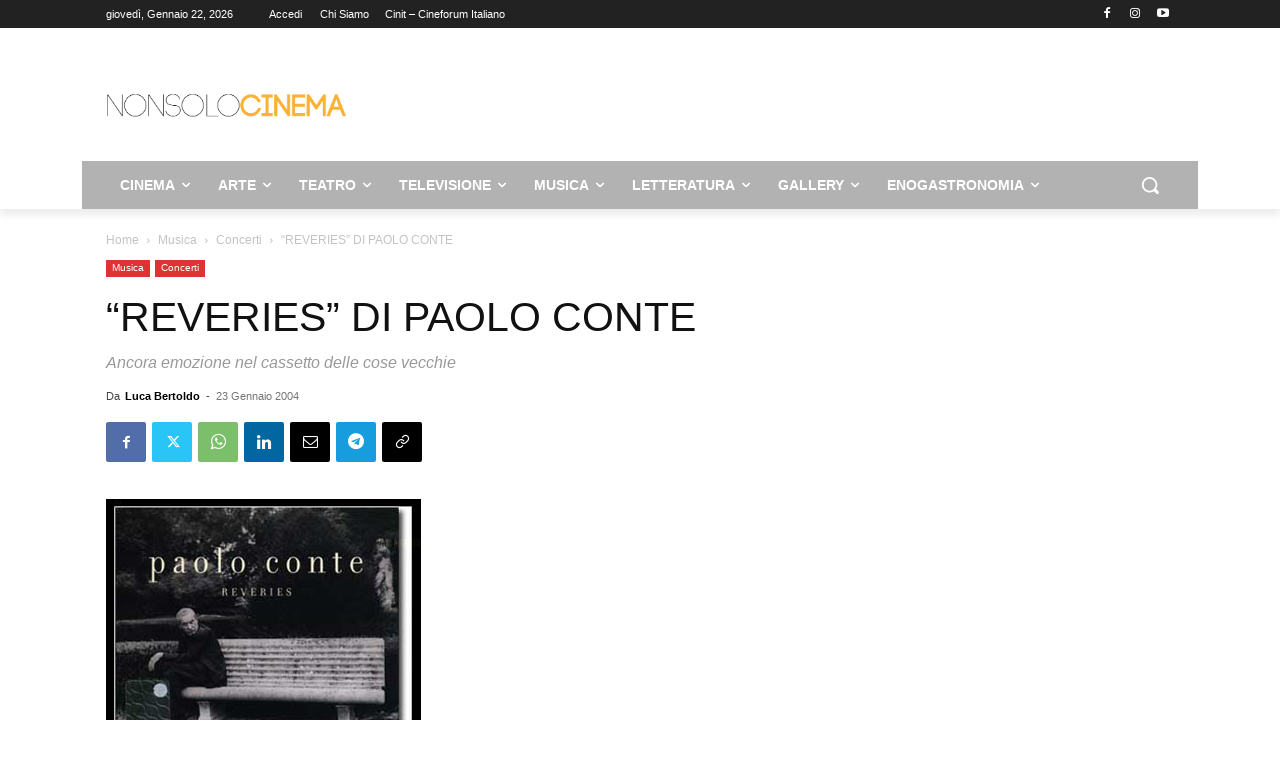

--- FILE ---
content_type: text/html; charset=UTF-8
request_url: https://www.nonsolocinema.com/REVERIES-DI-PAOLO-CONTE.html
body_size: 43301
content:
<!doctype html >
<!--[if IE 8]>    <html class="ie8" lang="en"> <![endif]-->
<!--[if IE 9]>    <html class="ie9" lang="en"> <![endif]-->
<!--[if gt IE 8]><!--> <html lang="it-IT"> <!--<![endif]-->
<head>
    <title>&quot;REVERIES&quot; DI PAOLO CONTE - NonSoloCinema</title>
    <meta charset="UTF-8" />
    <meta name="viewport" content="width=device-width, initial-scale=1.0">
    <link rel="pingback" href="https://www.nonsolocinema.com/wp/xmlrpc.php" />
    <meta name='robots' content='index, follow, max-image-preview:large, max-snippet:-1, max-video-preview:-1' />
<link rel="icon" type="image/png" href="https://www.nonsolocinema.com/wp/wp-content/uploads/2024/07/faviconV2.png">
	<!-- This site is optimized with the Yoast SEO plugin v26.5 - https://yoast.com/wordpress/plugins/seo/ -->
	<link rel="canonical" href="https://www.nonsolocinema.com/REVERIES-DI-PAOLO-CONTE.html" />
	<meta property="og:locale" content="it_IT" />
	<meta property="og:type" content="article" />
	<meta property="og:title" content="&quot;REVERIES&quot; DI PAOLO CONTE - NonSoloCinema" />
	<meta property="og:description" content="Bisogna ammettere che la musica di Paolo Conte ha una forza evocativa e un&#8217;intensità struggente. Anche quando rilegge vecchi brani, pagine di un passato lontano, romantico e denso di emozioni. Il cd Reveries è stato pubblicato dalla prestigiosa etichetta americana Nonesuch nel 2003, per il mercato americano, per il pubblico americano. Che ha scoperto un [&hellip;]" />
	<meta property="og:url" content="https://www.nonsolocinema.com/REVERIES-DI-PAOLO-CONTE.html" />
	<meta property="og:site_name" content="NonSoloCinema" />
	<meta property="article:publisher" content="https://www.facebook.com/nonsolocinema/" />
	<meta property="article:published_time" content="2004-01-22T23:00:00+00:00" />
	<meta property="article:modified_time" content="2005-06-25T15:27:16+00:00" />
	<meta name="author" content="Luca Bertoldo" />
	<meta name="twitter:card" content="summary_large_image" />
	<meta name="twitter:creator" content="@nonsolocinema" />
	<meta name="twitter:site" content="@nonsolocinema" />
	<script type="application/ld+json" class="yoast-schema-graph">{"@context":"https://schema.org","@graph":[{"@type":"Article","@id":"https://www.nonsolocinema.com/REVERIES-DI-PAOLO-CONTE.html#article","isPartOf":{"@id":"https://www.nonsolocinema.com/REVERIES-DI-PAOLO-CONTE.html"},"author":[{"@id":"https://www.nonsolocinema.com/#/schema/person/b9267264c5396e0dca2f69e2e3266083"}],"headline":"&#8220;REVERIES&#8221; DI PAOLO CONTE","datePublished":"2004-01-22T23:00:00+00:00","dateModified":"2005-06-25T15:27:16+00:00","mainEntityOfPage":{"@id":"https://www.nonsolocinema.com/REVERIES-DI-PAOLO-CONTE.html"},"wordCount":331,"publisher":{"@id":"https://www.nonsolocinema.com/#organization"},"image":{"@id":"https://www.nonsolocinema.com/REVERIES-DI-PAOLO-CONTE.html#primaryimage"},"thumbnailUrl":"https://www.nonsolocinema.com/wp/wp-content/uploads/2004/01/arton448.jpg","keywords":["CD","Conte Paolo","Italia"],"articleSection":["Concerti"],"inLanguage":"it-IT"},{"@type":"WebPage","@id":"https://www.nonsolocinema.com/REVERIES-DI-PAOLO-CONTE.html","url":"https://www.nonsolocinema.com/REVERIES-DI-PAOLO-CONTE.html","name":"\"REVERIES\" DI PAOLO CONTE - NonSoloCinema","isPartOf":{"@id":"https://www.nonsolocinema.com/#website"},"primaryImageOfPage":{"@id":"https://www.nonsolocinema.com/REVERIES-DI-PAOLO-CONTE.html#primaryimage"},"image":{"@id":"https://www.nonsolocinema.com/REVERIES-DI-PAOLO-CONTE.html#primaryimage"},"thumbnailUrl":"https://www.nonsolocinema.com/wp/wp-content/uploads/2004/01/arton448.jpg","datePublished":"2004-01-22T23:00:00+00:00","dateModified":"2005-06-25T15:27:16+00:00","breadcrumb":{"@id":"https://www.nonsolocinema.com/REVERIES-DI-PAOLO-CONTE.html#breadcrumb"},"inLanguage":"it-IT","potentialAction":[{"@type":"ReadAction","target":["https://www.nonsolocinema.com/REVERIES-DI-PAOLO-CONTE.html"]}]},{"@type":"ImageObject","inLanguage":"it-IT","@id":"https://www.nonsolocinema.com/REVERIES-DI-PAOLO-CONTE.html#primaryimage","url":"https://www.nonsolocinema.com/wp/wp-content/uploads/2004/01/arton448.jpg","contentUrl":"https://www.nonsolocinema.com/wp/wp-content/uploads/2004/01/arton448.jpg","width":315,"height":272},{"@type":"BreadcrumbList","@id":"https://www.nonsolocinema.com/REVERIES-DI-PAOLO-CONTE.html#breadcrumb","itemListElement":[{"@type":"ListItem","position":1,"name":"Home","item":"https://www.nonsolocinema.com/"},{"@type":"ListItem","position":2,"name":"&#8220;REVERIES&#8221; DI PAOLO CONTE"}]},{"@type":"WebSite","@id":"https://www.nonsolocinema.com/#website","url":"https://www.nonsolocinema.com/","name":"NonSoloCinema","description":"Informazione cinematografica e culturale","publisher":{"@id":"https://www.nonsolocinema.com/#organization"},"potentialAction":[{"@type":"SearchAction","target":{"@type":"EntryPoint","urlTemplate":"https://www.nonsolocinema.com/?s={search_term_string}"},"query-input":{"@type":"PropertyValueSpecification","valueRequired":true,"valueName":"search_term_string"}}],"inLanguage":"it-IT"},{"@type":"Organization","@id":"https://www.nonsolocinema.com/#organization","name":"NonSoloCinema.com","url":"https://www.nonsolocinema.com/","logo":{"@type":"ImageObject","inLanguage":"it-IT","@id":"https://www.nonsolocinema.com/#/schema/logo/image/","url":"https://www.nonsolocinema.com/wp/wp-content/uploads/2016/10/Logo_nsc_Code_HDnero.png","contentUrl":"https://www.nonsolocinema.com/wp/wp-content/uploads/2016/10/Logo_nsc_Code_HDnero.png","width":2720,"height":375,"caption":"NonSoloCinema.com"},"image":{"@id":"https://www.nonsolocinema.com/#/schema/logo/image/"},"sameAs":["https://www.facebook.com/nonsolocinema/","https://x.com/nonsolocinema"]},{"@type":"Person","@id":"https://www.nonsolocinema.com/#/schema/person/b9267264c5396e0dca2f69e2e3266083","name":"Luca Bertoldo","image":{"@type":"ImageObject","inLanguage":"it-IT","@id":"https://www.nonsolocinema.com/#/schema/person/image/54315f5975af11f4aaf71d39ff92faa8","url":"https://secure.gravatar.com/avatar/d02247e02198205d11187c0fb40f6639d8a16c54277ece44c194629173a0e3f6?s=96&d=mm&r=g","contentUrl":"https://secure.gravatar.com/avatar/d02247e02198205d11187c0fb40f6639d8a16c54277ece44c194629173a0e3f6?s=96&d=mm&r=g","caption":"Luca Bertoldo"},"url":"https://www.nonsolocinema.com/author/luca-bertoldo"}]}</script>
	<!-- / Yoast SEO plugin. -->


<link rel='dns-prefetch' href='//cdn.jsdelivr.net' />
<link rel="alternate" type="application/rss+xml" title="NonSoloCinema &raquo; Feed" href="https://www.nonsolocinema.com/feed" />
<link rel="alternate" type="application/rss+xml" title="NonSoloCinema &raquo; Feed dei commenti" href="https://www.nonsolocinema.com/comments/feed" />
<link rel="alternate" title="oEmbed (JSON)" type="application/json+oembed" href="https://www.nonsolocinema.com/wp-json/oembed/1.0/embed?url=https%3A%2F%2Fwww.nonsolocinema.com%2FREVERIES-DI-PAOLO-CONTE.html" />
<link rel="alternate" title="oEmbed (XML)" type="text/xml+oembed" href="https://www.nonsolocinema.com/wp-json/oembed/1.0/embed?url=https%3A%2F%2Fwww.nonsolocinema.com%2FREVERIES-DI-PAOLO-CONTE.html&#038;format=xml" />
<style id='wp-img-auto-sizes-contain-inline-css' type='text/css'>
img:is([sizes=auto i],[sizes^="auto," i]){contain-intrinsic-size:3000px 1500px}
/*# sourceURL=wp-img-auto-sizes-contain-inline-css */
</style>
<style id='wp-emoji-styles-inline-css' type='text/css'>

	img.wp-smiley, img.emoji {
		display: inline !important;
		border: none !important;
		box-shadow: none !important;
		height: 1em !important;
		width: 1em !important;
		margin: 0 0.07em !important;
		vertical-align: -0.1em !important;
		background: none !important;
		padding: 0 !important;
	}
/*# sourceURL=wp-emoji-styles-inline-css */
</style>
<style id='wp-block-library-inline-css' type='text/css'>
:root{--wp-block-synced-color:#7a00df;--wp-block-synced-color--rgb:122,0,223;--wp-bound-block-color:var(--wp-block-synced-color);--wp-editor-canvas-background:#ddd;--wp-admin-theme-color:#007cba;--wp-admin-theme-color--rgb:0,124,186;--wp-admin-theme-color-darker-10:#006ba1;--wp-admin-theme-color-darker-10--rgb:0,107,160.5;--wp-admin-theme-color-darker-20:#005a87;--wp-admin-theme-color-darker-20--rgb:0,90,135;--wp-admin-border-width-focus:2px}@media (min-resolution:192dpi){:root{--wp-admin-border-width-focus:1.5px}}.wp-element-button{cursor:pointer}:root .has-very-light-gray-background-color{background-color:#eee}:root .has-very-dark-gray-background-color{background-color:#313131}:root .has-very-light-gray-color{color:#eee}:root .has-very-dark-gray-color{color:#313131}:root .has-vivid-green-cyan-to-vivid-cyan-blue-gradient-background{background:linear-gradient(135deg,#00d084,#0693e3)}:root .has-purple-crush-gradient-background{background:linear-gradient(135deg,#34e2e4,#4721fb 50%,#ab1dfe)}:root .has-hazy-dawn-gradient-background{background:linear-gradient(135deg,#faaca8,#dad0ec)}:root .has-subdued-olive-gradient-background{background:linear-gradient(135deg,#fafae1,#67a671)}:root .has-atomic-cream-gradient-background{background:linear-gradient(135deg,#fdd79a,#004a59)}:root .has-nightshade-gradient-background{background:linear-gradient(135deg,#330968,#31cdcf)}:root .has-midnight-gradient-background{background:linear-gradient(135deg,#020381,#2874fc)}:root{--wp--preset--font-size--normal:16px;--wp--preset--font-size--huge:42px}.has-regular-font-size{font-size:1em}.has-larger-font-size{font-size:2.625em}.has-normal-font-size{font-size:var(--wp--preset--font-size--normal)}.has-huge-font-size{font-size:var(--wp--preset--font-size--huge)}.has-text-align-center{text-align:center}.has-text-align-left{text-align:left}.has-text-align-right{text-align:right}.has-fit-text{white-space:nowrap!important}#end-resizable-editor-section{display:none}.aligncenter{clear:both}.items-justified-left{justify-content:flex-start}.items-justified-center{justify-content:center}.items-justified-right{justify-content:flex-end}.items-justified-space-between{justify-content:space-between}.screen-reader-text{border:0;clip-path:inset(50%);height:1px;margin:-1px;overflow:hidden;padding:0;position:absolute;width:1px;word-wrap:normal!important}.screen-reader-text:focus{background-color:#ddd;clip-path:none;color:#444;display:block;font-size:1em;height:auto;left:5px;line-height:normal;padding:15px 23px 14px;text-decoration:none;top:5px;width:auto;z-index:100000}html :where(.has-border-color){border-style:solid}html :where([style*=border-top-color]){border-top-style:solid}html :where([style*=border-right-color]){border-right-style:solid}html :where([style*=border-bottom-color]){border-bottom-style:solid}html :where([style*=border-left-color]){border-left-style:solid}html :where([style*=border-width]){border-style:solid}html :where([style*=border-top-width]){border-top-style:solid}html :where([style*=border-right-width]){border-right-style:solid}html :where([style*=border-bottom-width]){border-bottom-style:solid}html :where([style*=border-left-width]){border-left-style:solid}html :where(img[class*=wp-image-]){height:auto;max-width:100%}:where(figure){margin:0 0 1em}html :where(.is-position-sticky){--wp-admin--admin-bar--position-offset:var(--wp-admin--admin-bar--height,0px)}@media screen and (max-width:600px){html :where(.is-position-sticky){--wp-admin--admin-bar--position-offset:0px}}

/*# sourceURL=wp-block-library-inline-css */
</style><style id='global-styles-inline-css' type='text/css'>
:root{--wp--preset--aspect-ratio--square: 1;--wp--preset--aspect-ratio--4-3: 4/3;--wp--preset--aspect-ratio--3-4: 3/4;--wp--preset--aspect-ratio--3-2: 3/2;--wp--preset--aspect-ratio--2-3: 2/3;--wp--preset--aspect-ratio--16-9: 16/9;--wp--preset--aspect-ratio--9-16: 9/16;--wp--preset--color--black: #000000;--wp--preset--color--cyan-bluish-gray: #abb8c3;--wp--preset--color--white: #ffffff;--wp--preset--color--pale-pink: #f78da7;--wp--preset--color--vivid-red: #cf2e2e;--wp--preset--color--luminous-vivid-orange: #ff6900;--wp--preset--color--luminous-vivid-amber: #fcb900;--wp--preset--color--light-green-cyan: #7bdcb5;--wp--preset--color--vivid-green-cyan: #00d084;--wp--preset--color--pale-cyan-blue: #8ed1fc;--wp--preset--color--vivid-cyan-blue: #0693e3;--wp--preset--color--vivid-purple: #9b51e0;--wp--preset--gradient--vivid-cyan-blue-to-vivid-purple: linear-gradient(135deg,rgb(6,147,227) 0%,rgb(155,81,224) 100%);--wp--preset--gradient--light-green-cyan-to-vivid-green-cyan: linear-gradient(135deg,rgb(122,220,180) 0%,rgb(0,208,130) 100%);--wp--preset--gradient--luminous-vivid-amber-to-luminous-vivid-orange: linear-gradient(135deg,rgb(252,185,0) 0%,rgb(255,105,0) 100%);--wp--preset--gradient--luminous-vivid-orange-to-vivid-red: linear-gradient(135deg,rgb(255,105,0) 0%,rgb(207,46,46) 100%);--wp--preset--gradient--very-light-gray-to-cyan-bluish-gray: linear-gradient(135deg,rgb(238,238,238) 0%,rgb(169,184,195) 100%);--wp--preset--gradient--cool-to-warm-spectrum: linear-gradient(135deg,rgb(74,234,220) 0%,rgb(151,120,209) 20%,rgb(207,42,186) 40%,rgb(238,44,130) 60%,rgb(251,105,98) 80%,rgb(254,248,76) 100%);--wp--preset--gradient--blush-light-purple: linear-gradient(135deg,rgb(255,206,236) 0%,rgb(152,150,240) 100%);--wp--preset--gradient--blush-bordeaux: linear-gradient(135deg,rgb(254,205,165) 0%,rgb(254,45,45) 50%,rgb(107,0,62) 100%);--wp--preset--gradient--luminous-dusk: linear-gradient(135deg,rgb(255,203,112) 0%,rgb(199,81,192) 50%,rgb(65,88,208) 100%);--wp--preset--gradient--pale-ocean: linear-gradient(135deg,rgb(255,245,203) 0%,rgb(182,227,212) 50%,rgb(51,167,181) 100%);--wp--preset--gradient--electric-grass: linear-gradient(135deg,rgb(202,248,128) 0%,rgb(113,206,126) 100%);--wp--preset--gradient--midnight: linear-gradient(135deg,rgb(2,3,129) 0%,rgb(40,116,252) 100%);--wp--preset--font-size--small: 11px;--wp--preset--font-size--medium: 20px;--wp--preset--font-size--large: 32px;--wp--preset--font-size--x-large: 42px;--wp--preset--font-size--regular: 15px;--wp--preset--font-size--larger: 50px;--wp--preset--spacing--20: 0.44rem;--wp--preset--spacing--30: 0.67rem;--wp--preset--spacing--40: 1rem;--wp--preset--spacing--50: 1.5rem;--wp--preset--spacing--60: 2.25rem;--wp--preset--spacing--70: 3.38rem;--wp--preset--spacing--80: 5.06rem;--wp--preset--shadow--natural: 6px 6px 9px rgba(0, 0, 0, 0.2);--wp--preset--shadow--deep: 12px 12px 50px rgba(0, 0, 0, 0.4);--wp--preset--shadow--sharp: 6px 6px 0px rgba(0, 0, 0, 0.2);--wp--preset--shadow--outlined: 6px 6px 0px -3px rgb(255, 255, 255), 6px 6px rgb(0, 0, 0);--wp--preset--shadow--crisp: 6px 6px 0px rgb(0, 0, 0);}:where(.is-layout-flex){gap: 0.5em;}:where(.is-layout-grid){gap: 0.5em;}body .is-layout-flex{display: flex;}.is-layout-flex{flex-wrap: wrap;align-items: center;}.is-layout-flex > :is(*, div){margin: 0;}body .is-layout-grid{display: grid;}.is-layout-grid > :is(*, div){margin: 0;}:where(.wp-block-columns.is-layout-flex){gap: 2em;}:where(.wp-block-columns.is-layout-grid){gap: 2em;}:where(.wp-block-post-template.is-layout-flex){gap: 1.25em;}:where(.wp-block-post-template.is-layout-grid){gap: 1.25em;}.has-black-color{color: var(--wp--preset--color--black) !important;}.has-cyan-bluish-gray-color{color: var(--wp--preset--color--cyan-bluish-gray) !important;}.has-white-color{color: var(--wp--preset--color--white) !important;}.has-pale-pink-color{color: var(--wp--preset--color--pale-pink) !important;}.has-vivid-red-color{color: var(--wp--preset--color--vivid-red) !important;}.has-luminous-vivid-orange-color{color: var(--wp--preset--color--luminous-vivid-orange) !important;}.has-luminous-vivid-amber-color{color: var(--wp--preset--color--luminous-vivid-amber) !important;}.has-light-green-cyan-color{color: var(--wp--preset--color--light-green-cyan) !important;}.has-vivid-green-cyan-color{color: var(--wp--preset--color--vivid-green-cyan) !important;}.has-pale-cyan-blue-color{color: var(--wp--preset--color--pale-cyan-blue) !important;}.has-vivid-cyan-blue-color{color: var(--wp--preset--color--vivid-cyan-blue) !important;}.has-vivid-purple-color{color: var(--wp--preset--color--vivid-purple) !important;}.has-black-background-color{background-color: var(--wp--preset--color--black) !important;}.has-cyan-bluish-gray-background-color{background-color: var(--wp--preset--color--cyan-bluish-gray) !important;}.has-white-background-color{background-color: var(--wp--preset--color--white) !important;}.has-pale-pink-background-color{background-color: var(--wp--preset--color--pale-pink) !important;}.has-vivid-red-background-color{background-color: var(--wp--preset--color--vivid-red) !important;}.has-luminous-vivid-orange-background-color{background-color: var(--wp--preset--color--luminous-vivid-orange) !important;}.has-luminous-vivid-amber-background-color{background-color: var(--wp--preset--color--luminous-vivid-amber) !important;}.has-light-green-cyan-background-color{background-color: var(--wp--preset--color--light-green-cyan) !important;}.has-vivid-green-cyan-background-color{background-color: var(--wp--preset--color--vivid-green-cyan) !important;}.has-pale-cyan-blue-background-color{background-color: var(--wp--preset--color--pale-cyan-blue) !important;}.has-vivid-cyan-blue-background-color{background-color: var(--wp--preset--color--vivid-cyan-blue) !important;}.has-vivid-purple-background-color{background-color: var(--wp--preset--color--vivid-purple) !important;}.has-black-border-color{border-color: var(--wp--preset--color--black) !important;}.has-cyan-bluish-gray-border-color{border-color: var(--wp--preset--color--cyan-bluish-gray) !important;}.has-white-border-color{border-color: var(--wp--preset--color--white) !important;}.has-pale-pink-border-color{border-color: var(--wp--preset--color--pale-pink) !important;}.has-vivid-red-border-color{border-color: var(--wp--preset--color--vivid-red) !important;}.has-luminous-vivid-orange-border-color{border-color: var(--wp--preset--color--luminous-vivid-orange) !important;}.has-luminous-vivid-amber-border-color{border-color: var(--wp--preset--color--luminous-vivid-amber) !important;}.has-light-green-cyan-border-color{border-color: var(--wp--preset--color--light-green-cyan) !important;}.has-vivid-green-cyan-border-color{border-color: var(--wp--preset--color--vivid-green-cyan) !important;}.has-pale-cyan-blue-border-color{border-color: var(--wp--preset--color--pale-cyan-blue) !important;}.has-vivid-cyan-blue-border-color{border-color: var(--wp--preset--color--vivid-cyan-blue) !important;}.has-vivid-purple-border-color{border-color: var(--wp--preset--color--vivid-purple) !important;}.has-vivid-cyan-blue-to-vivid-purple-gradient-background{background: var(--wp--preset--gradient--vivid-cyan-blue-to-vivid-purple) !important;}.has-light-green-cyan-to-vivid-green-cyan-gradient-background{background: var(--wp--preset--gradient--light-green-cyan-to-vivid-green-cyan) !important;}.has-luminous-vivid-amber-to-luminous-vivid-orange-gradient-background{background: var(--wp--preset--gradient--luminous-vivid-amber-to-luminous-vivid-orange) !important;}.has-luminous-vivid-orange-to-vivid-red-gradient-background{background: var(--wp--preset--gradient--luminous-vivid-orange-to-vivid-red) !important;}.has-very-light-gray-to-cyan-bluish-gray-gradient-background{background: var(--wp--preset--gradient--very-light-gray-to-cyan-bluish-gray) !important;}.has-cool-to-warm-spectrum-gradient-background{background: var(--wp--preset--gradient--cool-to-warm-spectrum) !important;}.has-blush-light-purple-gradient-background{background: var(--wp--preset--gradient--blush-light-purple) !important;}.has-blush-bordeaux-gradient-background{background: var(--wp--preset--gradient--blush-bordeaux) !important;}.has-luminous-dusk-gradient-background{background: var(--wp--preset--gradient--luminous-dusk) !important;}.has-pale-ocean-gradient-background{background: var(--wp--preset--gradient--pale-ocean) !important;}.has-electric-grass-gradient-background{background: var(--wp--preset--gradient--electric-grass) !important;}.has-midnight-gradient-background{background: var(--wp--preset--gradient--midnight) !important;}.has-small-font-size{font-size: var(--wp--preset--font-size--small) !important;}.has-medium-font-size{font-size: var(--wp--preset--font-size--medium) !important;}.has-large-font-size{font-size: var(--wp--preset--font-size--large) !important;}.has-x-large-font-size{font-size: var(--wp--preset--font-size--x-large) !important;}
/*# sourceURL=global-styles-inline-css */
</style>

<style id='classic-theme-styles-inline-css' type='text/css'>
/*! This file is auto-generated */
.wp-block-button__link{color:#fff;background-color:#32373c;border-radius:9999px;box-shadow:none;text-decoration:none;padding:calc(.667em + 2px) calc(1.333em + 2px);font-size:1.125em}.wp-block-file__button{background:#32373c;color:#fff;text-decoration:none}
/*# sourceURL=/wp-includes/css/classic-themes.min.css */
</style>
<link rel='stylesheet' id='font-awesome-four-css' href='https://www.nonsolocinema.com/wp/wp-content/plugins/font-awesome-4-menus/css/font-awesome.min.css?ver=4.7.0' type='text/css' media='all' />
<link rel='stylesheet' id='ppress-frontend-css' href='https://www.nonsolocinema.com/wp/wp-content/plugins/wp-user-avatar/assets/css/frontend.min.css?ver=4.16.8' type='text/css' media='all' />
<link rel='stylesheet' id='ppress-flatpickr-css' href='https://www.nonsolocinema.com/wp/wp-content/plugins/wp-user-avatar/assets/flatpickr/flatpickr.min.css?ver=4.16.8' type='text/css' media='all' />
<link rel='stylesheet' id='ppress-select2-css' href='https://www.nonsolocinema.com/wp/wp-content/plugins/wp-user-avatar/assets/select2/select2.min.css?ver=5caa5fb1b3e10d065c3396e2161ba71d' type='text/css' media='all' />
<link rel='stylesheet' id='td-plugin-multi-purpose-css' href='https://www.nonsolocinema.com/wp/wp-content/plugins/td-composer/td-multi-purpose/style.css?ver=7cd248d7ca13c255207c3f8b916c3f00' type='text/css' media='all' />
<link rel='stylesheet' id='td-theme-css' href='https://www.nonsolocinema.com/wp/wp-content/themes/Newspaper/style.css?ver=12.7.3' type='text/css' media='all' />
<style id='td-theme-inline-css' type='text/css'>@media (max-width:767px){.td-header-desktop-wrap{display:none}}@media (min-width:767px){.td-header-mobile-wrap{display:none}}</style>
<link rel='stylesheet' id='td-legacy-framework-front-style-css' href='https://www.nonsolocinema.com/wp/wp-content/plugins/td-composer/legacy/Newspaper/assets/css/td_legacy_main.css?ver=7cd248d7ca13c255207c3f8b916c3f00' type='text/css' media='all' />
<link rel='stylesheet' id='td-standard-pack-framework-front-style-css' href='https://www.nonsolocinema.com/wp/wp-content/plugins/td-standard-pack/Newspaper/assets/css/td_standard_pack_main.css?ver=c12e6da63ed2f212e87e44e5e9b9a302' type='text/css' media='all' />
<link rel='stylesheet' id='tdb_style_cloud_templates_front-css' href='https://www.nonsolocinema.com/wp/wp-content/plugins/td-cloud-library/assets/css/tdb_main.css?ver=6127d3b6131f900b2e62bb855b13dc3b' type='text/css' media='all' />
<script type="text/javascript" src="https://www.nonsolocinema.com/wp/wp-includes/js/jquery/jquery.min.js?ver=3.7.1" id="jquery-core-js"></script>
<script type="text/javascript" src="https://www.nonsolocinema.com/wp/wp-includes/js/jquery/jquery-migrate.min.js?ver=3.4.1" id="jquery-migrate-js"></script>
<script type="text/javascript" src="https://www.nonsolocinema.com/wp/wp-content/plugins/wp-user-avatar/assets/flatpickr/flatpickr.min.js?ver=4.16.8" id="ppress-flatpickr-js"></script>
<script type="text/javascript" src="https://www.nonsolocinema.com/wp/wp-content/plugins/wp-user-avatar/assets/select2/select2.min.js?ver=4.16.8" id="ppress-select2-js"></script>
<link rel="https://api.w.org/" href="https://www.nonsolocinema.com/wp-json/" /><link rel="alternate" title="JSON" type="application/json" href="https://www.nonsolocinema.com/wp-json/wp/v2/posts/100448" /><link rel="EditURI" type="application/rsd+xml" title="RSD" href="https://www.nonsolocinema.com/wp/xmlrpc.php?rsd" />

<link rel='shortlink' href='https://www.nonsolocinema.com/?p=100448' />
<meta name="google-site-verification" content="-IiwvIV_qrEn6LJM6_OyFIwuyBTv9lN1hRrXubBTuxk" />    <script>
        window.tdb_global_vars = {"wpRestUrl":"https:\/\/www.nonsolocinema.com\/wp-json\/","permalinkStructure":"\/%postname%.html"};
        window.tdb_p_autoload_vars = {"isAjax":false,"isAdminBarShowing":false,"autoloadStatus":"off","origPostEditUrl":null};
    </script>
    
    <style id="tdb-global-colors">:root{--accent-color:#fff}</style>

    
	            <style id="tdb-global-fonts">
                
:root{--global-font-1:Open Sans;}
            </style>
            <link rel="amphtml" href="https://www.nonsolocinema.com/REVERIES-DI-PAOLO-CONTE.html?amp=1">
<!-- JS generated by theme -->

<script type="text/javascript" id="td-generated-header-js">
    
    

	    var tdBlocksArray = []; //here we store all the items for the current page

	    // td_block class - each ajax block uses a object of this class for requests
	    function tdBlock() {
		    this.id = '';
		    this.block_type = 1; //block type id (1-234 etc)
		    this.atts = '';
		    this.td_column_number = '';
		    this.td_current_page = 1; //
		    this.post_count = 0; //from wp
		    this.found_posts = 0; //from wp
		    this.max_num_pages = 0; //from wp
		    this.td_filter_value = ''; //current live filter value
		    this.is_ajax_running = false;
		    this.td_user_action = ''; // load more or infinite loader (used by the animation)
		    this.header_color = '';
		    this.ajax_pagination_infinite_stop = ''; //show load more at page x
	    }

        // td_js_generator - mini detector
        ( function () {
            var htmlTag = document.getElementsByTagName("html")[0];

	        if ( navigator.userAgent.indexOf("MSIE 10.0") > -1 ) {
                htmlTag.className += ' ie10';
            }

            if ( !!navigator.userAgent.match(/Trident.*rv\:11\./) ) {
                htmlTag.className += ' ie11';
            }

	        if ( navigator.userAgent.indexOf("Edge") > -1 ) {
                htmlTag.className += ' ieEdge';
            }

            if ( /(iPad|iPhone|iPod)/g.test(navigator.userAgent) ) {
                htmlTag.className += ' td-md-is-ios';
            }

            var user_agent = navigator.userAgent.toLowerCase();
            if ( user_agent.indexOf("android") > -1 ) {
                htmlTag.className += ' td-md-is-android';
            }

            if ( -1 !== navigator.userAgent.indexOf('Mac OS X')  ) {
                htmlTag.className += ' td-md-is-os-x';
            }

            if ( /chrom(e|ium)/.test(navigator.userAgent.toLowerCase()) ) {
               htmlTag.className += ' td-md-is-chrome';
            }

            if ( -1 !== navigator.userAgent.indexOf('Firefox') ) {
                htmlTag.className += ' td-md-is-firefox';
            }

            if ( -1 !== navigator.userAgent.indexOf('Safari') && -1 === navigator.userAgent.indexOf('Chrome') ) {
                htmlTag.className += ' td-md-is-safari';
            }

            if( -1 !== navigator.userAgent.indexOf('IEMobile') ){
                htmlTag.className += ' td-md-is-iemobile';
            }

        })();

        var tdLocalCache = {};

        ( function () {
            "use strict";

            tdLocalCache = {
                data: {},
                remove: function (resource_id) {
                    delete tdLocalCache.data[resource_id];
                },
                exist: function (resource_id) {
                    return tdLocalCache.data.hasOwnProperty(resource_id) && tdLocalCache.data[resource_id] !== null;
                },
                get: function (resource_id) {
                    return tdLocalCache.data[resource_id];
                },
                set: function (resource_id, cachedData) {
                    tdLocalCache.remove(resource_id);
                    tdLocalCache.data[resource_id] = cachedData;
                }
            };
        })();

    
    
var td_viewport_interval_list=[{"limitBottom":767,"sidebarWidth":228},{"limitBottom":1018,"sidebarWidth":300},{"limitBottom":1140,"sidebarWidth":324}];
var td_animation_stack_effect="type0";
var tds_animation_stack=true;
var td_animation_stack_specific_selectors=".entry-thumb, img, .td-lazy-img";
var td_animation_stack_general_selectors=".td-animation-stack img, .td-animation-stack .entry-thumb, .post img, .td-animation-stack .td-lazy-img";
var tds_general_modal_image="yes";
var tdc_is_installed="yes";
var tdc_domain_active=false;
var td_ajax_url="https:\/\/www.nonsolocinema.com\/wp\/wp-admin\/admin-ajax.php?td_theme_name=Newspaper&v=12.7.3";
var td_get_template_directory_uri="https:\/\/www.nonsolocinema.com\/wp\/wp-content\/plugins\/td-composer\/legacy\/common";
var tds_snap_menu="";
var tds_logo_on_sticky="";
var tds_header_style="";
var td_please_wait="Per favore attendi...";
var td_email_user_pass_incorrect="Utente o password errata!";
var td_email_user_incorrect="Email o Username errati!";
var td_email_incorrect="Email non corretta!";
var td_user_incorrect="Username incorrect!";
var td_email_user_empty="Email or username empty!";
var td_pass_empty="Pass empty!";
var td_pass_pattern_incorrect="Invalid Pass Pattern!";
var td_retype_pass_incorrect="Retyped Pass incorrect!";
var tds_more_articles_on_post_enable="";
var tds_more_articles_on_post_time_to_wait="";
var tds_more_articles_on_post_pages_distance_from_top=0;
var tds_captcha="";
var tds_theme_color_site_wide="#f7c051";
var tds_smart_sidebar="enabled";
var tdThemeName="Newspaper";
var tdThemeNameWl="Newspaper";
var td_magnific_popup_translation_tPrev="Precedente (Freccia Sinistra)";
var td_magnific_popup_translation_tNext="Successivo (tasto freccia destra)";
var td_magnific_popup_translation_tCounter="%curr% di %total%";
var td_magnific_popup_translation_ajax_tError="Il contenuto di %url% non pu\u00f2 essere caricato.";
var td_magnific_popup_translation_image_tError="L'immagine #%curr% non pu\u00f2 essere caricata";
var tdBlockNonce="7e4f4db454";
var tdMobileMenu="enabled";
var tdMobileSearch="enabled";
var tdDateNamesI18n={"month_names":["Gennaio","Febbraio","Marzo","Aprile","Maggio","Giugno","Luglio","Agosto","Settembre","Ottobre","Novembre","Dicembre"],"month_names_short":["Gen","Feb","Mar","Apr","Mag","Giu","Lug","Ago","Set","Ott","Nov","Dic"],"day_names":["domenica","luned\u00ec","marted\u00ec","mercoled\u00ec","gioved\u00ec","venerd\u00ec","sabato"],"day_names_short":["Dom","Lun","Mar","Mer","Gio","Ven","Sab"]};
var td_w3_object_cache_enabled_for_wp_admin=true;
var tdb_modal_confirm="Salva";
var tdb_modal_cancel="Annulla";
var tdb_modal_confirm_alt="Si";
var tdb_modal_cancel_alt="No";
var td_deploy_mode="deploy";
var td_ad_background_click_link="";
var td_ad_background_click_target="";
</script>


<!-- Header style compiled by theme -->

<style>:root{--td_excl_label:'ESCLUSIVO';--td_theme_color:#f7c051;--td_slider_text:rgba(247,192,81,0.7);--td_header_color:#222222}.td-header-style-12 .td-header-menu-wrap-full,.td-header-style-12 .td-affix,.td-grid-style-1.td-hover-1 .td-big-grid-post:hover .td-post-category,.td-grid-style-5.td-hover-1 .td-big-grid-post:hover .td-post-category,.td_category_template_3 .td-current-sub-category,.td_category_template_8 .td-category-header .td-category a.td-current-sub-category,.td_category_template_4 .td-category-siblings .td-category a:hover,.td_block_big_grid_9.td-grid-style-1 .td-post-category,.td_block_big_grid_9.td-grid-style-5 .td-post-category,.td-grid-style-6.td-hover-1 .td-module-thumb:after,.tdm-menu-active-style5 .td-header-menu-wrap .sf-menu>.current-menu-item>a,.tdm-menu-active-style5 .td-header-menu-wrap .sf-menu>.current-menu-ancestor>a,.tdm-menu-active-style5 .td-header-menu-wrap .sf-menu>.current-category-ancestor>a,.tdm-menu-active-style5 .td-header-menu-wrap .sf-menu>li>a:hover,.tdm-menu-active-style5 .td-header-menu-wrap .sf-menu>.sfHover>a{background-color:#f7c051}.td_mega_menu_sub_cats .cur-sub-cat,.td-mega-span h3 a:hover,.td_mod_mega_menu:hover .entry-title a,.header-search-wrap .result-msg a:hover,.td-header-top-menu .td-drop-down-search .td_module_wrap:hover .entry-title a,.td-header-top-menu .td-icon-search:hover,.td-header-wrap .result-msg a:hover,.top-header-menu li a:hover,.top-header-menu .current-menu-item>a,.top-header-menu .current-menu-ancestor>a,.top-header-menu .current-category-ancestor>a,.td-social-icon-wrap>a:hover,.td-header-sp-top-widget .td-social-icon-wrap a:hover,.td_mod_related_posts:hover h3>a,.td-post-template-11 .td-related-title .td-related-left:hover,.td-post-template-11 .td-related-title .td-related-right:hover,.td-post-template-11 .td-related-title .td-cur-simple-item,.td-post-template-11 .td_block_related_posts .td-next-prev-wrap a:hover,.td-category-header .td-pulldown-category-filter-link:hover,.td-category-siblings .td-subcat-dropdown a:hover,.td-category-siblings .td-subcat-dropdown a.td-current-sub-category,.footer-text-wrap .footer-email-wrap a,.footer-social-wrap a:hover,.td_module_17 .td-read-more a:hover,.td_module_18 .td-read-more a:hover,.td_module_19 .td-post-author-name a:hover,.td-pulldown-syle-2 .td-subcat-dropdown:hover .td-subcat-more span,.td-pulldown-syle-2 .td-subcat-dropdown:hover .td-subcat-more i,.td-pulldown-syle-3 .td-subcat-dropdown:hover .td-subcat-more span,.td-pulldown-syle-3 .td-subcat-dropdown:hover .td-subcat-more i,.tdm-menu-active-style3 .tdm-header.td-header-wrap .sf-menu>.current-category-ancestor>a,.tdm-menu-active-style3 .tdm-header.td-header-wrap .sf-menu>.current-menu-ancestor>a,.tdm-menu-active-style3 .tdm-header.td-header-wrap .sf-menu>.current-menu-item>a,.tdm-menu-active-style3 .tdm-header.td-header-wrap .sf-menu>.sfHover>a,.tdm-menu-active-style3 .tdm-header.td-header-wrap .sf-menu>li>a:hover{color:#f7c051}.td-mega-menu-page .wpb_content_element ul li a:hover,.td-theme-wrap .td-aj-search-results .td_module_wrap:hover .entry-title a,.td-theme-wrap .header-search-wrap .result-msg a:hover{color:#f7c051!important}.td_category_template_8 .td-category-header .td-category a.td-current-sub-category,.td_category_template_4 .td-category-siblings .td-category a:hover,.tdm-menu-active-style4 .tdm-header .sf-menu>.current-menu-item>a,.tdm-menu-active-style4 .tdm-header .sf-menu>.current-menu-ancestor>a,.tdm-menu-active-style4 .tdm-header .sf-menu>.current-category-ancestor>a,.tdm-menu-active-style4 .tdm-header .sf-menu>li>a:hover,.tdm-menu-active-style4 .tdm-header .sf-menu>.sfHover>a{border-color:#f7c051}.td-header-wrap .td-header-menu-wrap-full,.td-header-menu-wrap.td-affix,.td-header-style-3 .td-header-main-menu,.td-header-style-3 .td-affix .td-header-main-menu,.td-header-style-4 .td-header-main-menu,.td-header-style-4 .td-affix .td-header-main-menu,.td-header-style-8 .td-header-menu-wrap.td-affix,.td-header-style-8 .td-header-top-menu-full{background-color:#b2b2b2}.td-boxed-layout .td-header-style-3 .td-header-menu-wrap,.td-boxed-layout .td-header-style-4 .td-header-menu-wrap,.td-header-style-3 .td_stretch_content .td-header-menu-wrap,.td-header-style-4 .td_stretch_content .td-header-menu-wrap{background-color:#b2b2b2!important}@media (min-width:1019px){.td-header-style-1 .td-header-sp-recs,.td-header-style-1 .td-header-sp-logo{margin-bottom:28px}}@media (min-width:768px) and (max-width:1018px){.td-header-style-1 .td-header-sp-recs,.td-header-style-1 .td-header-sp-logo{margin-bottom:14px}}.td-header-style-7 .td-header-top-menu{border-bottom:none}.td-post-content h5{font-family:Georgia,Times,"Times New Roman",serif;font-weight:bold}:root{--td_excl_label:'ESCLUSIVO';--td_theme_color:#f7c051;--td_slider_text:rgba(247,192,81,0.7);--td_header_color:#222222}.td-header-style-12 .td-header-menu-wrap-full,.td-header-style-12 .td-affix,.td-grid-style-1.td-hover-1 .td-big-grid-post:hover .td-post-category,.td-grid-style-5.td-hover-1 .td-big-grid-post:hover .td-post-category,.td_category_template_3 .td-current-sub-category,.td_category_template_8 .td-category-header .td-category a.td-current-sub-category,.td_category_template_4 .td-category-siblings .td-category a:hover,.td_block_big_grid_9.td-grid-style-1 .td-post-category,.td_block_big_grid_9.td-grid-style-5 .td-post-category,.td-grid-style-6.td-hover-1 .td-module-thumb:after,.tdm-menu-active-style5 .td-header-menu-wrap .sf-menu>.current-menu-item>a,.tdm-menu-active-style5 .td-header-menu-wrap .sf-menu>.current-menu-ancestor>a,.tdm-menu-active-style5 .td-header-menu-wrap .sf-menu>.current-category-ancestor>a,.tdm-menu-active-style5 .td-header-menu-wrap .sf-menu>li>a:hover,.tdm-menu-active-style5 .td-header-menu-wrap .sf-menu>.sfHover>a{background-color:#f7c051}.td_mega_menu_sub_cats .cur-sub-cat,.td-mega-span h3 a:hover,.td_mod_mega_menu:hover .entry-title a,.header-search-wrap .result-msg a:hover,.td-header-top-menu .td-drop-down-search .td_module_wrap:hover .entry-title a,.td-header-top-menu .td-icon-search:hover,.td-header-wrap .result-msg a:hover,.top-header-menu li a:hover,.top-header-menu .current-menu-item>a,.top-header-menu .current-menu-ancestor>a,.top-header-menu .current-category-ancestor>a,.td-social-icon-wrap>a:hover,.td-header-sp-top-widget .td-social-icon-wrap a:hover,.td_mod_related_posts:hover h3>a,.td-post-template-11 .td-related-title .td-related-left:hover,.td-post-template-11 .td-related-title .td-related-right:hover,.td-post-template-11 .td-related-title .td-cur-simple-item,.td-post-template-11 .td_block_related_posts .td-next-prev-wrap a:hover,.td-category-header .td-pulldown-category-filter-link:hover,.td-category-siblings .td-subcat-dropdown a:hover,.td-category-siblings .td-subcat-dropdown a.td-current-sub-category,.footer-text-wrap .footer-email-wrap a,.footer-social-wrap a:hover,.td_module_17 .td-read-more a:hover,.td_module_18 .td-read-more a:hover,.td_module_19 .td-post-author-name a:hover,.td-pulldown-syle-2 .td-subcat-dropdown:hover .td-subcat-more span,.td-pulldown-syle-2 .td-subcat-dropdown:hover .td-subcat-more i,.td-pulldown-syle-3 .td-subcat-dropdown:hover .td-subcat-more span,.td-pulldown-syle-3 .td-subcat-dropdown:hover .td-subcat-more i,.tdm-menu-active-style3 .tdm-header.td-header-wrap .sf-menu>.current-category-ancestor>a,.tdm-menu-active-style3 .tdm-header.td-header-wrap .sf-menu>.current-menu-ancestor>a,.tdm-menu-active-style3 .tdm-header.td-header-wrap .sf-menu>.current-menu-item>a,.tdm-menu-active-style3 .tdm-header.td-header-wrap .sf-menu>.sfHover>a,.tdm-menu-active-style3 .tdm-header.td-header-wrap .sf-menu>li>a:hover{color:#f7c051}.td-mega-menu-page .wpb_content_element ul li a:hover,.td-theme-wrap .td-aj-search-results .td_module_wrap:hover .entry-title a,.td-theme-wrap .header-search-wrap .result-msg a:hover{color:#f7c051!important}.td_category_template_8 .td-category-header .td-category a.td-current-sub-category,.td_category_template_4 .td-category-siblings .td-category a:hover,.tdm-menu-active-style4 .tdm-header .sf-menu>.current-menu-item>a,.tdm-menu-active-style4 .tdm-header .sf-menu>.current-menu-ancestor>a,.tdm-menu-active-style4 .tdm-header .sf-menu>.current-category-ancestor>a,.tdm-menu-active-style4 .tdm-header .sf-menu>li>a:hover,.tdm-menu-active-style4 .tdm-header .sf-menu>.sfHover>a{border-color:#f7c051}.td-header-wrap .td-header-menu-wrap-full,.td-header-menu-wrap.td-affix,.td-header-style-3 .td-header-main-menu,.td-header-style-3 .td-affix .td-header-main-menu,.td-header-style-4 .td-header-main-menu,.td-header-style-4 .td-affix .td-header-main-menu,.td-header-style-8 .td-header-menu-wrap.td-affix,.td-header-style-8 .td-header-top-menu-full{background-color:#b2b2b2}.td-boxed-layout .td-header-style-3 .td-header-menu-wrap,.td-boxed-layout .td-header-style-4 .td-header-menu-wrap,.td-header-style-3 .td_stretch_content .td-header-menu-wrap,.td-header-style-4 .td_stretch_content .td-header-menu-wrap{background-color:#b2b2b2!important}@media (min-width:1019px){.td-header-style-1 .td-header-sp-recs,.td-header-style-1 .td-header-sp-logo{margin-bottom:28px}}@media (min-width:768px) and (max-width:1018px){.td-header-style-1 .td-header-sp-recs,.td-header-style-1 .td-header-sp-logo{margin-bottom:14px}}.td-header-style-7 .td-header-top-menu{border-bottom:none}.td-post-content h5{font-family:Georgia,Times,"Times New Roman",serif;font-weight:bold}</style>

<script>
  (function(i,s,o,g,r,a,m){i['GoogleAnalyticsObject']=r;i[r]=i[r]||function(){
  (i[r].q=i[r].q||[]).push(arguments)},i[r].l=1*new Date();a=s.createElement(o),
  m=s.getElementsByTagName(o)[0];a.async=1;a.src=g;m.parentNode.insertBefore(a,m)
  })(window,document,'script','//www.google-analytics.com/analytics.js','ga');

  ga('create', 'UA-75635693-1', 'auto');
  ga('send', 'pageview');

</script>


<script type="application/ld+json">
    {
        "@context": "https://schema.org",
        "@type": "BreadcrumbList",
        "itemListElement": [
            {
                "@type": "ListItem",
                "position": 1,
                "item": {
                    "@type": "WebSite",
                    "@id": "https://www.nonsolocinema.com/",
                    "name": "Home"
                }
            },
            {
                "@type": "ListItem",
                "position": 2,
                    "item": {
                    "@type": "WebPage",
                    "@id": "https://www.nonsolocinema.com/musica",
                    "name": "Musica"
                }
            }
            ,{
                "@type": "ListItem",
                "position": 3,
                    "item": {
                    "@type": "WebPage",
                    "@id": "https://www.nonsolocinema.com/musica/concerti",
                    "name": "Concerti"                                
                }
            }
            ,{
                "@type": "ListItem",
                "position": 4,
                    "item": {
                    "@type": "WebPage",
                    "@id": "https://www.nonsolocinema.com/REVERIES-DI-PAOLO-CONTE.html",
                    "name": "&#8220;REVERIES&#8221; DI PAOLO CONTE"                                
                }
            }    
        ]
    }
</script>
<link rel="icon" href="https://www.nonsolocinema.com/wp/wp-content/uploads/2024/07/cropped-faviconV2-32x32.png" sizes="32x32" />
<link rel="icon" href="https://www.nonsolocinema.com/wp/wp-content/uploads/2024/07/cropped-faviconV2-192x192.png" sizes="192x192" />
<link rel="apple-touch-icon" href="https://www.nonsolocinema.com/wp/wp-content/uploads/2024/07/cropped-faviconV2-180x180.png" />
<meta name="msapplication-TileImage" content="https://www.nonsolocinema.com/wp/wp-content/uploads/2024/07/cropped-faviconV2-270x270.png" />
		<style type="text/css" id="wp-custom-css">
			.block-mega-child-cats {
    max-height: 300px !important;
    overflow-y: auto !important;
		overflow-x: hidden !important;
    -webkit-overflow-scrolling: touch !important;
		background-color: #FAFAFA  !important;
}

.cur-sub-cat:hover {
		border-top: 1px solid #eaeaea !important;
		border-bottom: 1px solid #eaeaea !important;
}



		</style>
		
<!-- Button style compiled by theme -->

<style>.tdm-btn-style1{background-color:#f7c051}.tdm-btn-style2:before{border-color:#f7c051}.tdm-btn-style2{color:#f7c051}.tdm-btn-style3{-webkit-box-shadow:0 2px 16px #f7c051;-moz-box-shadow:0 2px 16px #f7c051;box-shadow:0 2px 16px #f7c051}.tdm-btn-style3:hover{-webkit-box-shadow:0 4px 26px #f7c051;-moz-box-shadow:0 4px 26px #f7c051;box-shadow:0 4px 26px #f7c051}</style>

	<style id="tdw-css-placeholder">.stepveohrxtgthfgqhoy{}.step4636435346{}var a=1;var b=2;var c=4;</style></head>

<body class="wp-singular post-template-default single single-post postid-100448 single-format-standard wp-theme-Newspaper td-standard-pack REVERIES-DI-PAOLO-CONTE global-block-template-1  tdc-header-template  tdc-footer-template td-animation-stack-type0 td-full-layout" itemscope="itemscope" itemtype="https://schema.org/WebPage">

<div class="td-scroll-up" data-style="style1"><i class="td-icon-menu-up"></i></div>
    <div class="td-menu-background" style="visibility:hidden"></div>
<div id="td-mobile-nav" style="visibility:hidden">
    <div class="td-mobile-container">
        <!-- mobile menu top section -->
        <div class="td-menu-socials-wrap">
            <!-- socials -->
            <div class="td-menu-socials">
                
        <span class="td-social-icon-wrap">
            <a target="_blank" href="https://www.facebook.com/nonsolocinema/" title="Facebook">
                <i class="td-icon-font td-icon-facebook"></i>
                <span style="display: none">Facebook</span>
            </a>
        </span>
        <span class="td-social-icon-wrap">
            <a target="_blank" href="https://www.instagram.com/nonsolocinema/" title="Instagram">
                <i class="td-icon-font td-icon-instagram"></i>
                <span style="display: none">Instagram</span>
            </a>
        </span>
        <span class="td-social-icon-wrap">
            <a target="_blank" href="https://www.youtube.com/user/NonSoloCinema" title="Youtube">
                <i class="td-icon-font td-icon-youtube"></i>
                <span style="display: none">Youtube</span>
            </a>
        </span>            </div>
            <!-- close button -->
            <div class="td-mobile-close">
                <span><i class="td-icon-close-mobile"></i></span>
            </div>
        </div>

        <!-- login section -->
                    <div class="td-menu-login-section">
                
    <div class="td-guest-wrap">
        <div class="td-menu-login"><a id="login-link-mob">Registrati</a></div>
    </div>
            </div>
        
        <!-- menu section -->
        <div class="td-mobile-content">
            <div class="menu-main-menu-container"><ul id="menu-main-menu-1" class="td-mobile-main-menu"><li class="menu-item menu-item-type-taxonomy menu-item-object-category menu-item-first menu-item-has-children menu-item-242"><a href="https://www.nonsolocinema.com/cinema">Cinema<i class="td-icon-menu-right td-element-after"></i></a>
<ul class="sub-menu">
	<li class="menu-item-0"><a href="https://www.nonsolocinema.com/cinema/41-torino-film-festival">41° Torino Film Festival</a></li>
	<li class="menu-item-0"><a href="https://www.nonsolocinema.com/cinema/42-torino-film-festival">42° Torino Film Festival</a></li>
	<li class="menu-item-0"><a href="https://www.nonsolocinema.com/cinema/60-mostra-internazionale-del-nuovo-cinema-pesaro">60° MOSTRA INTERNAZIONALE DEL NUOVO CINEMA. PESARO</a></li>
	<li class="menu-item-0"><a href="https://www.nonsolocinema.com/cinema/76-festival-di-cannes">76° Festival di Cannes</a></li>
	<li class="menu-item-0"><a href="https://www.nonsolocinema.com/cinema/berlinale-2022">Berlinale 2022</a></li>
	<li class="menu-item-0"><a href="https://www.nonsolocinema.com/cinema/berlinale-2023">Berlinale 2023</a></li>
	<li class="menu-item-0"><a href="https://www.nonsolocinema.com/cinema/berlinale-2024">Berlinale 2024</a></li>
	<li class="menu-item-0"><a href="https://www.nonsolocinema.com/cinema/edera-film-festival-2024">Edera Film Festival 2024</a></li>
	<li class="menu-item-0"><a href="https://www.nonsolocinema.com/cinema/edera-film-festival-2025">Edera Film Festival 2025</a></li>
	<li class="menu-item-0"><a href="https://www.nonsolocinema.com/cinema/far-east-film-2022">Far East Film 2022</a></li>
	<li class="menu-item-0"><a href="https://www.nonsolocinema.com/cinema/festa-del-cinema-di-roma-2024">Festa del Cinema di Roma 2024</a></li>
	<li class="menu-item-0"><a href="https://www.nonsolocinema.com/cinema/festa-del-cinema-di-roma-2025">Festa del Cinema di Roma 2025</a></li>
	<li class="menu-item-0"><a href="https://www.nonsolocinema.com/cinema/festival">Festival</a></li>
	<li class="menu-item-0"><a href="https://www.nonsolocinema.com/cinema/festival/fiaticorti-2025">FiatiCorti 2025</a></li>
	<li class="menu-item-0"><a href="https://www.nonsolocinema.com/cinema/festival-di-cannes-2024">Festival di Cannes 2024</a></li>
	<li class="menu-item-0"><a href="https://www.nonsolocinema.com/cinema/festival-di-cannes-2025">Festival di Cannes 2025</a></li>
	<li class="menu-item-0"><a href="https://www.nonsolocinema.com/cinema/film">Film</a></li>
	<li class="menu-item-0"><a href="https://www.nonsolocinema.com/cinema/film-della-critica">Film della Critica</a></li>
	<li class="menu-item-0"><a href="https://www.nonsolocinema.com/cinema/focus-film">Focus Film</a></li>
	<li class="menu-item-0"><a href="https://www.nonsolocinema.com/cinema/karlovy-vary-2022">Karlovy Vary 2022</a></li>
	<li class="menu-item-0"><a href="https://www.nonsolocinema.com/cinema/karlovy-vary-2023">Karlovy Vary 2023</a></li>
	<li class="menu-item-0"><a href="https://www.nonsolocinema.com/cinema/karlovy-vary-2024">Karlovy Vary 2024</a></li>
	<li class="menu-item-0"><a href="https://www.nonsolocinema.com/cinema/karlovy-vary-2025">Karlovy Vary 2025</a></li>
	<li class="menu-item-0"><a href="https://www.nonsolocinema.com/cinema/lovers-film-festival-2024">Lovers Film Festival 2024</a></li>
	<li class="menu-item-0"><a href="https://www.nonsolocinema.com/cinema/lovers-film-festival-2025">Lovers Film Festival 2025</a></li>
	<li class="menu-item-0"><a href="https://www.nonsolocinema.com/cinema/mostra-del-cinema-di-venezia-2020">Mostra del Cinema di Venezia 2020</a></li>
	<li class="menu-item-0"><a href="https://www.nonsolocinema.com/cinema/mostra-del-cinema-di-venezia-2020/concorso-mostra-del-cinema-di-venezia-2020">Concorso</a></li>
	<li class="menu-item-0"><a href="https://www.nonsolocinema.com/cinema/mostra-del-cinema-di-venezia-2020/fuori-concorso-2020">Fuori Concorso</a></li>
	<li class="menu-item-0"><a href="https://www.nonsolocinema.com/cinema/mostra-del-cinema-di-venezia-2020/giornate-autori-2020">Giornate degli Autori 2020</a></li>
	<li class="menu-item-0"><a href="https://www.nonsolocinema.com/cinema/mostra-del-cinema-di-venezia-2020/orizzonti-2020">Orizzonti</a></li>
</ul>
</li>
<li class="menu-item menu-item-type-taxonomy menu-item-object-category menu-item-has-children menu-item-239"><a href="https://www.nonsolocinema.com/arte">Arte<i class="td-icon-menu-right td-element-after"></i></a>
<ul class="sub-menu">
	<li class="menu-item-0"><a href="https://www.nonsolocinema.com/arte/best-movie-comics-and-games">Best Movie Comics and Games</a></li>
	<li class="menu-item-0"><a href="https://www.nonsolocinema.com/arte/biennale-architettura-2018-arte">Biennale Architettura 2018</a></li>
	<li class="menu-item-0"><a href="https://www.nonsolocinema.com/arte/biennale-architettura-2020-arte">Biennale Architettura 2021</a></li>
	<li class="menu-item-0"><a href="https://www.nonsolocinema.com/arte/biennale-architettura-2023">Biennale Architettura 2023</a></li>
	<li class="menu-item-0"><a href="https://www.nonsolocinema.com/arte/biennale-architettura-2025">Biennale Architettura 2025</a></li>
	<li class="menu-item-0"><a href="https://www.nonsolocinema.com/arte/biennale-arte-2019">Biennale Arte 2019</a></li>
	<li class="menu-item-0"><a href="https://www.nonsolocinema.com/arte/biennale-arte-2022">Biennale Arte 2022</a></li>
	<li class="menu-item-0"><a href="https://www.nonsolocinema.com/arte/biennale-arte-2024">Biennale Arte 2024</a></li>
	<li class="menu-item-0"><a href="https://www.nonsolocinema.com/arte/biennale-arte-2026">Biennale Arte 2026</a></li>
	<li class="menu-item-0"><a href="https://www.nonsolocinema.com/arte/danza-arte">Danza</a></li>
	<li class="menu-item-0"><a href="https://www.nonsolocinema.com/arte/inside-art">Inside Art</a></li>
	<li class="menu-item-0"><a href="https://www.nonsolocinema.com/arte/la-milanesiana">La Milanesiana</a></li>
	<li class="menu-item-0"><a href="https://www.nonsolocinema.com/arte/lucca-comics-games-arte">Lucca Comics &amp; Games</a></li>
	<li class="menu-item-0"><a href="https://www.nonsolocinema.com/arte/mostre">Mostre</a></li>
</ul>
</li>
<li class="menu-item menu-item-type-taxonomy menu-item-object-category menu-item-has-children menu-item-251"><a href="https://www.nonsolocinema.com/teatro">Teatro<i class="td-icon-menu-right td-element-after"></i></a>
<ul class="sub-menu">
	<li class="menu-item-0"><a href="https://www.nonsolocinema.com/teatro/biennale-danza-2017">Biennale Danza 2017</a></li>
	<li class="menu-item-0"><a href="https://www.nonsolocinema.com/teatro/danza">Danza</a></li>
	<li class="menu-item-0"><a href="https://www.nonsolocinema.com/teatro/festival-e-stagioni-2019">Festival&amp;Stagioni 2019</a></li>
	<li class="menu-item-0"><a href="https://www.nonsolocinema.com/teatro/spettacoli">Spettacoli</a></li>
	<li class="menu-item-0"><a href="https://www.nonsolocinema.com/teatro/stage-focus">Stage Focus</a></li>
</ul>
</li>
<li class="menu-item menu-item-type-taxonomy menu-item-object-category menu-item-has-children menu-item-252"><a href="https://www.nonsolocinema.com/televisione">Televisione<i class="td-icon-menu-right td-element-after"></i></a>
<ul class="sub-menu">
	<li class="menu-item-0"><a href="https://www.nonsolocinema.com/televisione/festival-di-sanremo">Festival di Sanremo</a></li>
	<li class="menu-item-0"><a href="https://www.nonsolocinema.com/televisione/inside-tv">Inside TV</a></li>
	<li class="menu-item-0"><a href="https://www.nonsolocinema.com/televisione/netflix">Netflix</a></li>
	<li class="menu-item-0"><a href="https://www.nonsolocinema.com/televisione/nexo">Nexo+</a></li>
	<li class="menu-item-0"><a href="https://www.nonsolocinema.com/televisione/paramount">Paramount+</a></li>
	<li class="menu-item-0"><a href="https://www.nonsolocinema.com/televisione/prime-video">Prime Video</a></li>
	<li class="menu-item-0"><a href="https://www.nonsolocinema.com/televisione/serie-tv">Serie TV</a></li>
</ul>
</li>
<li class="menu-item menu-item-type-taxonomy menu-item-object-category current-post-ancestor menu-item-has-children menu-item-248"><a href="https://www.nonsolocinema.com/musica">Musica<i class="td-icon-menu-right td-element-after"></i></a>
<ul class="sub-menu">
	<li class="menu-item-0"><a href="https://www.nonsolocinema.com/musica/concerti">Concerti</a></li>
	<li class="menu-item-0"><a href="https://www.nonsolocinema.com/musica/festival-e-stagioni-musica-2019">Festival&amp;Stagioni 2019</a></li>
	<li class="menu-item-0"><a href="https://www.nonsolocinema.com/musica/inside-music">Inside Music</a></li>
	<li class="menu-item-0"><a href="https://www.nonsolocinema.com/musica/podcast">Podcast</a></li>
	<li class="menu-item-0"><a href="https://www.nonsolocinema.com/musica/sanremo-2023">Sanremo 2023</a></li>
	<li class="menu-item-0"><a href="https://www.nonsolocinema.com/musica/sanremo-2024">Sanremo 2024</a></li>
</ul>
</li>
<li class="menu-item menu-item-type-taxonomy menu-item-object-category menu-item-has-children menu-item-247"><a href="https://www.nonsolocinema.com/letteratura">Letteratura<i class="td-icon-menu-right td-element-after"></i></a>
<ul class="sub-menu">
	<li class="menu-item-0"><a href="https://www.nonsolocinema.com/letteratura/consigli-di-lettura">Consigli di Lettura</a></li>
	<li class="menu-item-0"><a href="https://www.nonsolocinema.com/letteratura/focus-libri">Focus Libri</a></li>
	<li class="menu-item-0"><a href="https://www.nonsolocinema.com/letteratura/libri">Libri</a></li>
	<li class="menu-item-0"><a href="https://www.nonsolocinema.com/letteratura/romanzo">Romanzo</a></li>
</ul>
</li>
<li class="menu-item menu-item-type-taxonomy menu-item-object-category menu-item-has-children menu-item-250"><a href="https://www.nonsolocinema.com/photo-gallery">Gallery<i class="td-icon-menu-right td-element-after"></i></a>
<ul class="sub-menu">
	<li class="menu-item-0"><a href="https://www.nonsolocinema.com/photo-gallery/art-exhibition-photo">Art Exhibition Photo</a></li>
	<li class="menu-item-0"><a href="https://www.nonsolocinema.com/photo-gallery/photo-event">Photo Event</a></li>
	<li class="menu-item-0"><a href="https://www.nonsolocinema.com/photo-gallery/photocall">Photocall</a></li>
	<li class="menu-item-0"><a href="https://www.nonsolocinema.com/photo-gallery/red-carpet">Red Carpet</a></li>
	<li class="menu-item-0"><a href="https://www.nonsolocinema.com/photo-gallery/venezia-74-divi-in-mostra">Venezia 74. Divi in Mostra</a></li>
</ul>
</li>
<li class="menu-item menu-item-type-taxonomy menu-item-object-category menu-item-548362"><a href="https://www.nonsolocinema.com/enogastronomia">Enogastronomia</a></li>
</ul></div>        </div>
    </div>

    <!-- register/login section -->
            <div id="login-form-mobile" class="td-register-section">
            
            <div id="td-login-mob" class="td-login-animation td-login-hide-mob">
            	<!-- close button -->
	            <div class="td-login-close">
	                <span class="td-back-button"><i class="td-icon-read-down"></i></span>
	                <div class="td-login-title">Registrati</div>
	                <!-- close button -->
		            <div class="td-mobile-close">
		                <span><i class="td-icon-close-mobile"></i></span>
		            </div>
	            </div>
	            <form class="td-login-form-wrap" action="#" method="post">
	                <div class="td-login-panel-title"><span>Benvenuto!</span>Accedi al tuo account</div>
	                <div class="td_display_err"></div>
	                <div class="td-login-inputs"><input class="td-login-input" autocomplete="username" type="text" name="login_email" id="login_email-mob" value="" required><label for="login_email-mob">il tuo username</label></div>
	                <div class="td-login-inputs"><input class="td-login-input" autocomplete="current-password" type="password" name="login_pass" id="login_pass-mob" value="" required><label for="login_pass-mob">la tua password</label></div>
	                <input type="button" name="login_button" id="login_button-mob" class="td-login-button" value="ACCEDI">
	                
					
	                <div class="td-login-info-text">
	                <a href="#" id="forgot-pass-link-mob">Password dimenticata?</a>
	                </div>
	                <div class="td-login-register-link">
	                
	                </div>
	                
	                

                </form>
            </div>

            
            
            
            
            <div id="td-forgot-pass-mob" class="td-login-animation td-login-hide-mob">
                <!-- close button -->
	            <div class="td-forgot-pass-close">
	                <a href="#" aria-label="Back" class="td-back-button"><i class="td-icon-read-down"></i></a>
	                <div class="td-login-title">Recupero della password</div>
	            </div>
	            <div class="td-login-form-wrap">
	                <div class="td-login-panel-title">Recupera la tua password</div>
	                <div class="td_display_err"></div>
	                <div class="td-login-inputs"><input class="td-login-input" type="text" name="forgot_email" id="forgot_email-mob" value="" required><label for="forgot_email-mob">La tua email</label></div>
	                <input type="button" name="forgot_button" id="forgot_button-mob" class="td-login-button" value="Invia la mia password">
                </div>
            </div>
        </div>
    </div><div class="td-search-background" style="visibility:hidden"></div>
<div class="td-search-wrap-mob" style="visibility:hidden">
	<div class="td-drop-down-search">
		<form method="get" class="td-search-form" action="https://www.nonsolocinema.com/">
			<!-- close button -->
			<div class="td-search-close">
				<span><i class="td-icon-close-mobile"></i></span>
			</div>
			<div role="search" class="td-search-input">
				<span>Cerca</span>
				<input id="td-header-search-mob" type="text" value="" name="s" autocomplete="off" />
			</div>
		</form>
		<div id="td-aj-search-mob" class="td-ajax-search-flex"></div>
	</div>
</div>

    <div id="td-outer-wrap" class="td-theme-wrap">
    
                    <div class="td-header-template-wrap" style="position: relative">
                                    <div class="td-header-mobile-wrap ">
                        <div id="tdi_1" class="tdc-zone"><div class="tdc_zone tdi_2  wpb_row td-pb-row tdc-element-style"  >
<style scoped>.tdi_2{min-height:0}@media (max-width:767px){.tdi_2:before{content:'';display:block;width:100vw;height:100%;position:absolute;left:50%;transform:translateX(-50%);box-shadow:0px 6px 8px 0px rgba(0,0,0,0.08);z-index:20;pointer-events:none}@media (max-width:767px){.tdi_2:before{width:100%}}}@media (max-width:767px){.tdi_2{position:relative}}</style>
<div class="tdi_1_rand_style td-element-style" ><style>@media (max-width:767px){.tdi_1_rand_style{background-color:#222222!important}}</style></div><div id="tdi_3" class="tdc-row"><div class="vc_row tdi_4  wpb_row td-pb-row" >
<style scoped>.tdi_4,.tdi_4 .tdc-columns{min-height:0}.tdi_4,.tdi_4 .tdc-columns{display:block}.tdi_4 .tdc-columns{width:100%}.tdi_4:before,.tdi_4:after{display:table}@media (max-width:767px){@media (min-width:768px){.tdi_4{margin-left:-0px;margin-right:-0px}.tdi_4 .tdc-row-video-background-error,.tdi_4>.vc_column,.tdi_4>.tdc-columns>.vc_column{padding-left:0px;padding-right:0px}}}</style><div class="vc_column tdi_6  wpb_column vc_column_container tdc-column td-pb-span4">
<style scoped>.tdi_6{vertical-align:baseline}.tdi_6>.wpb_wrapper,.tdi_6>.wpb_wrapper>.tdc-elements{display:block}.tdi_6>.wpb_wrapper>.tdc-elements{width:100%}.tdi_6>.wpb_wrapper>.vc_row_inner{width:auto}.tdi_6>.wpb_wrapper{width:auto;height:auto}@media (max-width:767px){.tdi_6{vertical-align:middle}}@media (max-width:767px){.tdi_6{width:20%!important;display:inline-block!important}}</style><div class="wpb_wrapper" ><div class="td_block_wrap tdb_mobile_menu tdi_7 td-pb-border-top td_block_template_1 tdb-header-align"  data-td-block-uid="tdi_7" >
<style>@media (max-width:767px){.tdi_7{margin-top:2px!important;margin-left:-13px!important}}</style>
<style>.tdb-header-align{vertical-align:middle}.tdb_mobile_menu{margin-bottom:0;clear:none}.tdb_mobile_menu a{display:inline-block!important;position:relative;text-align:center;color:var(--td_theme_color,#4db2ec)}.tdb_mobile_menu a>span{display:flex;align-items:center;justify-content:center}.tdb_mobile_menu svg{height:auto}.tdb_mobile_menu svg,.tdb_mobile_menu svg *{fill:var(--td_theme_color,#4db2ec)}#tdc-live-iframe .tdb_mobile_menu a{pointer-events:none}.td-menu-mob-open-menu{overflow:hidden}.td-menu-mob-open-menu #td-outer-wrap{position:static}.tdi_7{display:inline-block}.tdi_7 .tdb-mobile-menu-button i{font-size:22px;width:55px;height:55px;line-height:55px}.tdi_7 .tdb-mobile-menu-button svg{width:22px}.tdi_7 .tdb-mobile-menu-button .tdb-mobile-menu-icon-svg{width:55px;height:55px}.tdi_7 .tdb-mobile-menu-button{color:#ffffff}.tdi_7 .tdb-mobile-menu-button svg,.tdi_7 .tdb-mobile-menu-button svg *{fill:#ffffff}@media (max-width:767px){.tdi_7 .tdb-mobile-menu-button i{font-size:27px;width:54px;height:54px;line-height:54px}.tdi_7 .tdb-mobile-menu-button svg{width:27px}.tdi_7 .tdb-mobile-menu-button .tdb-mobile-menu-icon-svg{width:54px;height:54px}}</style><div class="tdb-block-inner td-fix-index"><span class="tdb-mobile-menu-button"><i class="tdb-mobile-menu-icon td-icon-mobile"></i></span></div></div> <!-- ./block --></div></div><div class="vc_column tdi_9  wpb_column vc_column_container tdc-column td-pb-span4">
<style scoped>.tdi_9{vertical-align:baseline}.tdi_9>.wpb_wrapper,.tdi_9>.wpb_wrapper>.tdc-elements{display:block}.tdi_9>.wpb_wrapper>.tdc-elements{width:100%}.tdi_9>.wpb_wrapper>.vc_row_inner{width:auto}.tdi_9>.wpb_wrapper{width:auto;height:auto}@media (max-width:767px){.tdi_9{vertical-align:middle}}@media (max-width:767px){.tdi_9{width:60%!important;display:inline-block!important}}</style><div class="wpb_wrapper" ><div class="td_block_wrap tdb_header_logo tdi_10 td-pb-border-top td_block_template_1 tdb-header-align"  data-td-block-uid="tdi_10" >
<style>@media (max-width:767px){.tdi_10{margin-top:-8px!important}}</style>
<style>.tdb_header_logo{margin-bottom:0;clear:none}.tdb_header_logo .tdb-logo-a,.tdb_header_logo h1{display:flex;pointer-events:auto;align-items:flex-start}.tdb_header_logo h1{margin:0;line-height:0}.tdb_header_logo .tdb-logo-img-wrap img{display:block}.tdb_header_logo .tdb-logo-svg-wrap+.tdb-logo-img-wrap{display:none}.tdb_header_logo .tdb-logo-svg-wrap svg{width:50px;display:block;transition:fill .3s ease}.tdb_header_logo .tdb-logo-text-wrap{display:flex}.tdb_header_logo .tdb-logo-text-title,.tdb_header_logo .tdb-logo-text-tagline{-webkit-transition:all 0.2s ease;transition:all 0.2s ease}.tdb_header_logo .tdb-logo-text-title{background-size:cover;background-position:center center;font-size:75px;font-family:serif;line-height:1.1;color:#222;white-space:nowrap}.tdb_header_logo .tdb-logo-text-tagline{margin-top:2px;font-size:12px;font-family:serif;letter-spacing:1.8px;line-height:1;color:#767676}.tdb_header_logo .tdb-logo-icon{position:relative;font-size:46px;color:#000}.tdb_header_logo .tdb-logo-icon-svg{line-height:0}.tdb_header_logo .tdb-logo-icon-svg svg{width:46px;height:auto}.tdb_header_logo .tdb-logo-icon-svg svg,.tdb_header_logo .tdb-logo-icon-svg svg *{fill:#000}.tdi_10 .tdb-logo-a,.tdi_10 h1{flex-direction:row;align-items:center;justify-content:center}.tdi_10 .tdb-logo-svg-wrap{display:block}.tdi_10 .tdb-logo-img-wrap{display:none}.tdi_10 .tdb-logo-text-tagline{margin-top:-3px;margin-left:0;display:block}.tdi_10 .tdb-logo-text-title{display:block;color:#ffffff}.tdi_10 .tdb-logo-text-wrap{flex-direction:column;align-items:center}.tdi_10 .tdb-logo-icon{top:0px;display:block}@media (max-width:767px){.tdb_header_logo .tdb-logo-text-title{font-size:36px}}@media (max-width:767px){.tdb_header_logo .tdb-logo-text-tagline{font-size:11px}}@media (min-width:768px) and (max-width:1018px){.tdi_10 .tdb-logo-img{max-width:186px}.tdi_10 .tdb-logo-text-tagline{margin-top:-2px;margin-left:0}}@media (max-width:767px){.tdi_10 .tdb-logo-svg-wrap+.tdb-logo-img-wrap{display:none}.tdi_10 .tdb-logo-img{max-width:180px}.tdi_10 .tdb-logo-img-wrap{display:block}}</style><div class="tdb-block-inner td-fix-index"><a class="tdb-logo-a" href="https://www.nonsolocinema.com/"><span class="tdb-logo-img-wrap"><img class="tdb-logo-img td-retina-data" data-retina="https://www.nonsolocinema.com/wp/wp-content/uploads/2016/08/Logo_nsc_Code_bianco_retina-300x99.png" src="https://www.nonsolocinema.com/wp/wp-content/uploads/2016/08/Logo_nsc_Code_nero_retina.png" alt="Logo"  title=""  width="544" height="180" /></span></a></div></div> <!-- ./block --></div></div><div class="vc_column tdi_12  wpb_column vc_column_container tdc-column td-pb-span4">
<style scoped>.tdi_12{vertical-align:baseline}.tdi_12>.wpb_wrapper,.tdi_12>.wpb_wrapper>.tdc-elements{display:block}.tdi_12>.wpb_wrapper>.tdc-elements{width:100%}.tdi_12>.wpb_wrapper>.vc_row_inner{width:auto}.tdi_12>.wpb_wrapper{width:auto;height:auto}@media (max-width:767px){.tdi_12{vertical-align:middle}}@media (max-width:767px){.tdi_12{width:20%!important;display:inline-block!important}}</style><div class="wpb_wrapper" ><div class="td_block_wrap tdb_mobile_search tdi_13 td-pb-border-top td_block_template_1 tdb-header-align"  data-td-block-uid="tdi_13" >
<style>@media (max-width:767px){.tdi_13{margin-right:-18px!important;margin-bottom:0px!important}}</style>
<style>.tdb_mobile_search{margin-bottom:0;clear:none}.tdb_mobile_search a{display:inline-block!important;position:relative;text-align:center;color:var(--td_theme_color,#4db2ec)}.tdb_mobile_search a>span{display:flex;align-items:center;justify-content:center}.tdb_mobile_search svg{height:auto}.tdb_mobile_search svg,.tdb_mobile_search svg *{fill:var(--td_theme_color,#4db2ec)}#tdc-live-iframe .tdb_mobile_search a{pointer-events:none}.td-search-opened{overflow:hidden}.td-search-opened #td-outer-wrap{position:static}.td-search-opened .td-search-wrap-mob{position:fixed;height:calc(100% + 1px)}.td-search-opened .td-drop-down-search{height:calc(100% + 1px);overflow-y:scroll;overflow-x:hidden}.tdi_13{display:inline-block;float:right;clear:none}.tdi_13 .tdb-header-search-button-mob i{font-size:22px;width:55px;height:55px;line-height:55px}.tdi_13 .tdb-header-search-button-mob svg{width:22px}.tdi_13 .tdb-header-search-button-mob .tdb-mobile-search-icon-svg{width:55px;height:55px;display:flex;justify-content:center}.tdi_13 .tdb-header-search-button-mob{color:#ffffff}.tdi_13 .tdb-header-search-button-mob svg,.tdi_13 .tdb-header-search-button-mob svg *{fill:#ffffff}</style><div class="tdb-block-inner td-fix-index"><span class="tdb-header-search-button-mob dropdown-toggle" data-toggle="dropdown"><span class="tdb-mobile-search-icon tdb-mobile-search-icon-svg" ><svg version="1.1" xmlns="http://www.w3.org/2000/svg" viewBox="0 0 1024 1024"><path d="M946.371 843.601l-125.379-125.44c43.643-65.925 65.495-142.1 65.475-218.040 0.051-101.069-38.676-202.588-115.835-279.706-77.117-77.148-178.606-115.948-279.644-115.886-101.079-0.061-202.557 38.738-279.665 115.876-77.169 77.128-115.937 178.627-115.907 279.716-0.031 101.069 38.728 202.588 115.907 279.665 77.117 77.117 178.616 115.825 279.665 115.804 75.94 0.020 152.136-21.862 218.061-65.495l125.348 125.46c30.915 30.904 81.029 30.904 111.954 0.020 30.915-30.935 30.915-81.029 0.020-111.974zM705.772 714.925c-59.443 59.341-136.899 88.842-214.784 88.924-77.896-0.082-155.341-29.583-214.784-88.924-59.443-59.484-88.975-136.919-89.037-214.804 0.061-77.885 29.604-155.372 89.037-214.825 59.464-59.443 136.878-88.945 214.784-89.016 77.865 0.082 155.3 29.583 214.784 89.016 59.361 59.464 88.914 136.919 88.945 214.825-0.041 77.885-29.583 155.361-88.945 214.804z"></path></svg></span></span></div></div> <!-- ./block --></div></div></div></div></div></div>                    </div>
                
                    <div class="td-header-desktop-wrap ">
                        <!-- LOGIN MODAL -->

                <div id="login-form" class="white-popup-block mfp-hide mfp-with-anim td-login-modal-wrap">
                    <div class="td-login-wrap">
                        <a href="#" aria-label="Back" class="td-back-button"><i class="td-icon-modal-back"></i></a>
                        <div id="td-login-div" class="td-login-form-div td-display-block">
                            <div class="td-login-panel-title">Registrati</div>
                            <div class="td-login-panel-descr">Benvenuto! Accedi al tuo account</div>
                            <div class="td_display_err"></div>
                            <form id="loginForm" action="#" method="post">
                                <div class="td-login-inputs"><input class="td-login-input" autocomplete="username" type="text" name="login_email" id="login_email" value="" required><label for="login_email">il tuo username</label></div>
                                <div class="td-login-inputs"><input class="td-login-input" autocomplete="current-password" type="password" name="login_pass" id="login_pass" value="" required><label for="login_pass">la tua password</label></div>
                                <input type="button"  name="login_button" id="login_button" class="wpb_button btn td-login-button" value="Login">
                                
                            </form>

                            

                            <div class="td-login-info-text"><a href="#" id="forgot-pass-link">Password dimenticata?</a></div>
                            
                            
                            
                            
                        </div>

                        

                         <div id="td-forgot-pass-div" class="td-login-form-div td-display-none">
                            <div class="td-login-panel-title">Recupero della password</div>
                            <div class="td-login-panel-descr">Recupera la tua password</div>
                            <div class="td_display_err"></div>
                            <form id="forgotpassForm" action="#" method="post">
                                <div class="td-login-inputs"><input class="td-login-input" type="text" name="forgot_email" id="forgot_email" value="" required><label for="forgot_email">La tua email</label></div>
                                <input type="button" name="forgot_button" id="forgot_button" class="wpb_button btn td-login-button" value="Invia la mia Password">
                            </form>
                            <div class="td-login-info-text">La password verrà inviata via email.</div>
                        </div>
                        
                        
                    </div>
                </div>
                <div id="tdi_14" class="tdc-zone"><div class="tdc_zone tdi_15  wpb_row td-pb-row tdc-element-style"  >
<style scoped>.tdi_15{min-height:0}.tdi_15:before{content:'';display:block;width:100vw;height:100%;position:absolute;left:50%;transform:translateX(-50%);box-shadow:0px 6px 8px 0px rgba(0,0,0,0.08);z-index:20;pointer-events:none}.td-header-desktop-wrap{position:relative}@media (max-width:767px){.tdi_15:before{width:100%}}.tdi_15{position:relative}</style>
<div class="tdi_14_rand_style td-element-style" ><style>.tdi_14_rand_style{background-color:#ffffff!important}</style></div><div id="tdi_16" class="tdc-row stretch_row"><div class="vc_row tdi_17  wpb_row td-pb-row tdc-element-style" >
<style scoped>.tdi_17,.tdi_17 .tdc-columns{min-height:0}.tdi_17,.tdi_17 .tdc-columns{display:block}.tdi_17 .tdc-columns{width:100%}.tdi_17:before,.tdi_17:after{display:table}@media (min-width:768px){.tdi_17{margin-left:-0px;margin-right:-0px}.tdi_17 .tdc-row-video-background-error,.tdi_17>.vc_column,.tdi_17>.tdc-columns>.vc_column{padding-left:0px;padding-right:0px}}.tdi_17{position:relative}.tdi_17 .td_block_wrap{text-align:left}</style>
<div class="tdi_16_rand_style td-element-style" ><style>.tdi_16_rand_style{background-color:#222222!important}</style></div><div class="vc_column tdi_19  wpb_column vc_column_container tdc-column td-pb-span12">
<style scoped>.tdi_19{vertical-align:baseline}.tdi_19>.wpb_wrapper,.tdi_19>.wpb_wrapper>.tdc-elements{display:block}.tdi_19>.wpb_wrapper>.tdc-elements{width:100%}.tdi_19>.wpb_wrapper>.vc_row_inner{width:auto}.tdi_19>.wpb_wrapper{width:auto;height:auto}</style><div class="wpb_wrapper" ><div class="td_block_wrap tdb_header_date tdi_20 td-pb-border-top td_block_template_1 tdb-header-align"  data-td-block-uid="tdi_20" >
<style>.tdi_20{margin-right:32px!important}@media (min-width:1019px) and (max-width:1140px){.tdi_20{margin-right:20px!important}}@media (min-width:768px) and (max-width:1018px){.tdi_20{margin-right:20px!important}}</style>
<style>.tdb_header_date{margin-bottom:0;clear:none}.tdb_header_date .tdb-block-inner{display:flex;align-items:baseline}.tdb_header_date .tdb-head-date-txt{font-family:var(--td_default_google_font_1,'Open Sans','Open Sans Regular',sans-serif);font-size:11px;line-height:1;color:#000}.tdi_20{display:inline-block}.tdi_20 .tdb-head-date-txt{color:#ffffff;line-height:28px!important}</style><div class="tdb-block-inner td-fix-index"><div class="tdb-head-date-txt">giovedì, Gennaio 22, 2026</div></div></div> <!-- ./block -->

<script>

var tdb_login_sing_in_shortcode="on";

</script>

<div class="td_block_wrap tdb_header_user tdi_21 td-pb-border-top td_block_template_1 tdb-header-align"  data-td-block-uid="tdi_21" >
<style>.tdi_21{margin-right:14px!important}</style>
<style>.tdb_header_user{margin-bottom:0;clear:none}.tdb_header_user .tdb-block-inner{display:flex;align-items:center}.tdb_header_user .tdb-head-usr-item{font-family:var(--td_default_google_font_1,'Open Sans','Open Sans Regular',sans-serif);font-size:11px;line-height:1;color:#000}.tdb_header_user .tdb-head-usr-item:hover{color:var(--td_theme_color,#4db2ec)}.tdb_header_user .tdb-head-usr-avatar{position:relative;width:20px;height:0;padding-bottom:20px;margin-right:6px;background-size:cover;background-position:center center}.tdb_header_user .tdb-head-usr-name{margin-right:16px;font-weight:700}.tdb_header_user .tdb-head-usr-log{display:flex;align-items:center}.tdb_header_user .tdb-head-usr-log i{font-size:10px}.tdb_header_user .tdb-head-usr-log-icon{position:relative}.tdb_header_user .tdb-head-usr-log-icon-svg{line-height:0}.tdb_header_user .tdb-head-usr-log-icon-svg svg{width:10px;height:auto}.tdi_21{display:inline-block}.tdi_21 .tdb-head-usr-avatar{width:19px;padding-bottom:19px}.tdi_21 .tdb-head-usr-log .tdb-head-usr-log-icon{margin-right:2px;top:0px}.tdi_21 .tdb-head-usr-name{color:#ffffff;line-height:28px!important}.tdi_21 .tdb-head-usr-log{color:#ffffff;line-height:28px!important}.tdi_21 .tdb-head-usr-log-icon-svg svg,.tdi_21 .tdb-head-usr-log-icon-svg svg *{fill:#ffffff;fill:#ffffff}.tdi_21 .tdb-head-usr-log i{color:#ffffff}</style><div class="tdb-block-inner td-fix-index"><a class="td-login-modal-js tdb-head-usr-item tdb-head-usr-log" href="#login-form" data-effect="mpf-td-login-effect"><span class="tdb-head-usr-log-txt">Accedi</span></a></div></div> <!-- ./block --><div class="td_block_wrap tdb_mobile_horiz_menu tdi_22 td-pb-border-top td_block_template_1 tdb-header-align"  data-td-block-uid="tdi_22"  style=" z-index: 999;">
<style>.tdi_22{margin-bottom:0px!important}@media (min-width:768px) and (max-width:1018px){.tdi_22{display:none!important}}</style>
<style>.tdb_mobile_horiz_menu{margin-bottom:0;clear:none}.tdb_mobile_horiz_menu.tdb-horiz-menu-singleline{width:100%}.tdb_mobile_horiz_menu.tdb-horiz-menu-singleline .tdb-horiz-menu{display:block;width:100%;overflow-x:auto;overflow-y:hidden;font-size:0;white-space:nowrap}.tdb_mobile_horiz_menu.tdb-horiz-menu-singleline .tdb-horiz-menu>li{position:static;display:inline-block;float:none}.tdb_mobile_horiz_menu.tdb-horiz-menu-singleline .tdb-horiz-menu ul{left:0;width:100%;z-index:-1}.tdb-horiz-menu{display:table;margin:0}.tdb-horiz-menu,.tdb-horiz-menu ul{list-style-type:none}.tdb-horiz-menu ul,.tdb-horiz-menu li{line-height:1}.tdb-horiz-menu li{margin:0;font-family:var(--td_default_google_font_1,'Open Sans','Open Sans Regular',sans-serif)}.tdb-horiz-menu li.current-menu-item>a,.tdb-horiz-menu li.current-menu-ancestor>a,.tdb-horiz-menu li.current-category-ancestor>a,.tdb-horiz-menu li.current-page-ancestor>a,.tdb-horiz-menu li:hover>a,.tdb-horiz-menu li.tdb-hover>a{color:var(--td_theme_color,#4db2ec)}.tdb-horiz-menu li.current-menu-item>a .tdb-sub-menu-icon-svg,.tdb-horiz-menu li.current-menu-ancestor>a .tdb-sub-menu-icon-svg,.tdb-horiz-menu li.current-category-ancestor>a .tdb-sub-menu-icon-svg,.tdb-horiz-menu li.current-page-ancestor>a .tdb-sub-menu-icon-svg,.tdb-horiz-menu li:hover>a .tdb-sub-menu-icon-svg,.tdb-horiz-menu li.tdb-hover>a .tdb-sub-menu-icon-svg,.tdb-horiz-menu li.current-menu-item>a .tdb-sub-menu-icon-svg *,.tdb-horiz-menu li.current-menu-ancestor>a .tdb-sub-menu-icon-svg *,.tdb-horiz-menu li.current-category-ancestor>a .tdb-sub-menu-icon-svg *,.tdb-horiz-menu li.current-page-ancestor>a .tdb-sub-menu-icon-svg *,.tdb-horiz-menu li:hover>a .tdb-sub-menu-icon-svg *,.tdb-horiz-menu li.tdb-hover>a .tdb-sub-menu-icon-svg *{fill:var(--td_theme_color,#4db2ec)}.tdb-horiz-menu>li{position:relative;float:left;font-size:0}.tdb-horiz-menu>li:hover ul{visibility:visible;opacity:1}.tdb-horiz-menu>li>a{display:inline-block;padding:0 9px;font-weight:700;font-size:13px;line-height:41px;vertical-align:middle;-webkit-backface-visibility:hidden;color:#000}.tdb-horiz-menu>li>a>.tdb-menu-item-text{display:inline-block}.tdb-horiz-menu>li>a .tdb-sub-menu-icon{margin:0 0 0 6px}.tdb-horiz-menu>li>a .tdb-sub-menu-icon-svg svg{position:relative;top:-1px;width:13px}.tdb-horiz-menu>li .tdb-menu-sep{position:relative}.tdb-horiz-menu>li:last-child .tdb-menu-sep{display:none}.tdb-horiz-menu .tdb-sub-menu-icon-svg,.tdb-horiz-menu .tdb-menu-sep-svg{line-height:0}.tdb-horiz-menu .tdb-sub-menu-icon-svg svg,.tdb-horiz-menu .tdb-menu-sep-svg svg{height:auto}.tdb-horiz-menu .tdb-sub-menu-icon-svg svg,.tdb-horiz-menu .tdb-menu-sep-svg svg,.tdb-horiz-menu .tdb-sub-menu-icon-svg svg *,.tdb-horiz-menu .tdb-menu-sep-svg svg *{fill:#000}.tdb-horiz-menu .tdb-sub-menu-icon{vertical-align:middle;position:relative;top:0;padding-left:0}.tdb-horiz-menu .tdb-menu-sep{vertical-align:middle;font-size:12px}.tdb-horiz-menu .tdb-menu-sep-svg svg{width:12px}.tdb-horiz-menu ul{position:absolute;top:auto;left:-7px;padding:8px 0;background-color:#fff;visibility:hidden;opacity:0}.tdb-horiz-menu ul li>a{white-space:nowrap;display:block;padding:5px 18px;font-size:11px;line-height:18px;color:#111}.tdb-horiz-menu ul li>a .tdb-sub-menu-icon{float:right;font-size:7px;line-height:20px}.tdb-horiz-menu ul li>a .tdb-sub-menu-icon-svg svg{width:7px}.tdc-dragged .tdb-horiz-menu ul{visibility:hidden!important;opacity:0!important;-webkit-transition:all 0.3s ease;transition:all 0.3s ease}.tdi_22{display:inline-block}.tdi_22 .tdb-horiz-menu>li{margin-right:16px}.tdi_22 .tdb-horiz-menu>li:last-child{margin-right:0}.tdi_22 .tdb-horiz-menu>li>a{padding:0px;color:#ffffff;font-size:11px!important;line-height:28px!important;font-weight:400!important}.tdi_22 .tdb-horiz-menu>li .tdb-menu-sep{top:0px}.tdi_22 .tdb-horiz-menu>li>a .tdb-sub-menu-icon{top:0px}.tdi_22 .tdb-horiz-menu>li>a .tdb-sub-menu-icon-svg svg,.tdi_22 .tdb-horiz-menu>li>a .tdb-sub-menu-icon-svg svg *{fill:#ffffff}.tdi_22 .tdb-horiz-menu>li.current-menu-item>a,.tdi_22 .tdb-horiz-menu>li.current-menu-ancestor>a,.tdi_22 .tdb-horiz-menu>li.current-category-ancestor>a,.tdi_22 .tdb-horiz-menu>li.current-page-ancestor>a,.tdi_22 .tdb-horiz-menu>li:hover>a{color:#f7c051}.tdi_22 .tdb-horiz-menu>li.current-menu-item>a .tdb-sub-menu-icon-svg svg,.tdi_22 .tdb-horiz-menu>li.current-menu-item>a .tdb-sub-menu-icon-svg svg *,.tdi_22 .tdb-horiz-menu>li.current-menu-ancestor>a .tdb-sub-menu-icon-svg svg,.tdi_22 .tdb-horiz-menu>li.current-menu-ancestor>a .tdb-sub-menu-icon-svg svg *,.tdi_22 .tdb-horiz-menu>li.current-category-ancestor>a .tdb-sub-menu-icon-svg svg,.tdi_22 .tdb-horiz-menu>li.current-category-ancestor>a .tdb-sub-menu-icon-svg svg *,.tdi_22 .tdb-horiz-menu>li.current-page-ancestor>a .tdb-sub-menu-icon-svg svg,.tdi_22 .tdb-horiz-menu>li.current-page-ancestor>a .tdb-sub-menu-icon-svg svg *,.tdi_22 .tdb-horiz-menu>li:hover>a .tdb-sub-menu-icon-svg svg,.tdi_22 .tdb-horiz-menu>li:hover>a .tdb-sub-menu-icon-svg svg *{fill:#f7c051}.tdi_22 .tdb-horiz-menu ul{left:-18px;box-shadow:1px 1px 4px 0px rgba(0,0,0,0.15)}.tdi_22 .tdb-horiz-menu ul li>a{line-height:1.2!important}</style><div id=tdi_22 class="td_block_inner td-fix-index"><div class="menu-top-menu-container"><ul id="menu-top-menu" class="tdb-horiz-menu"><li id="menu-item-282" class="menu-item menu-item-type-post_type menu-item-object-page menu-item-282"><a href="https://www.nonsolocinema.com/chi-siamo"><div class="tdb-menu-item-text">Chi Siamo</div></a></li>
<li id="menu-item-500042" class="menu-item menu-item-type-taxonomy menu-item-object-category menu-item-500042"><a href="https://www.nonsolocinema.com/cinit-cineforum-italiano"><div class="tdb-menu-item-text">Cinit &#8211; Cineforum Italiano</div></a></li>
</ul></div></div></div><div class="tdm_block td_block_wrap tdm_block_socials tdi_23 tdm-content-horiz-left td-pb-border-top td_block_template_1"  data-td-block-uid="tdi_23" >
<style>.tdm_block.tdm_block_socials{margin-bottom:0}.tdm-social-wrapper{*zoom:1}.tdm-social-wrapper:before,.tdm-social-wrapper:after{display:table;content:'';line-height:0}.tdm-social-wrapper:after{clear:both}.tdm-social-item-wrap{display:inline-block}.tdm-social-item{position:relative;display:inline-flex;align-items:center;justify-content:center;vertical-align:middle;-webkit-transition:all 0.2s;transition:all 0.2s;text-align:center;-webkit-transform:translateZ(0);transform:translateZ(0)}.tdm-social-item i{font-size:14px;color:var(--td_theme_color,#4db2ec);-webkit-transition:all 0.2s;transition:all 0.2s}.tdm-social-text{display:none;margin-top:-1px;vertical-align:middle;font-size:13px;color:var(--td_theme_color,#4db2ec);-webkit-transition:all 0.2s;transition:all 0.2s}.tdm-social-item-wrap:hover i,.tdm-social-item-wrap:hover .tdm-social-text{color:#000}.tdm-social-item-wrap:last-child .tdm-social-text{margin-right:0!important}.tdi_23{float:right;clear:none}</style>
<style>.tdi_24 .tdm-social-item i{font-size:12px;vertical-align:middle;line-height:22.8px}.tdi_24 .tdm-social-item i.td-icon-linkedin,.tdi_24 .tdm-social-item i.td-icon-pinterest,.tdi_24 .tdm-social-item i.td-icon-blogger,.tdi_24 .tdm-social-item i.td-icon-vimeo{font-size:9.6px}.tdi_24 .tdm-social-item{width:22.8px;height:22.8px;margin:2.5px 5px 2.5px 0}.tdi_24 .tdm-social-item-wrap:last-child .tdm-social-item{margin-right:0!important}.tdi_24 .tdm-social-item i,.tds-team-member2 .tdi_24.tds-social1 .tdm-social-item i{color:#ffffff}.tdi_24 .tdm-social-item-wrap:hover i,.tds-team-member2 .tdi_24.tds-social1 .tdm-social-item:hover i{color:#f7c051}.tdi_24 .tdm-social-text{display:none;margin-left:2px;margin-right:18px}</style><div class="tdm-social-wrapper tds-social1 tdi_24"><div class="tdm-social-item-wrap"><a href="https://www.facebook.com/nonsolocinema/"  title="Facebook" class="tdm-social-item"><i class="td-icon-font td-icon-facebook"></i><span style="display: none">Facebook</span></a></div><div class="tdm-social-item-wrap"><a href="https://www.instagram.com/nonsolocinema/"  title="Instagram" class="tdm-social-item"><i class="td-icon-font td-icon-instagram"></i><span style="display: none">Instagram</span></a></div><div class="tdm-social-item-wrap"><a href="https://www.youtube.com/user/NonSoloCinema"  title="Youtube" class="tdm-social-item"><i class="td-icon-font td-icon-youtube"></i><span style="display: none">Youtube</span></a></div></div></div></div></div></div></div><div id="tdi_25" class="tdc-row"><div class="vc_row tdi_26  wpb_row td-pb-row" >
<style scoped>.tdi_26,.tdi_26 .tdc-columns{min-height:0}.tdi_26,.tdi_26 .tdc-columns{display:block}.tdi_26 .tdc-columns{width:100%}.tdi_26:before,.tdi_26:after{display:table}</style><div class="vc_column tdi_28  wpb_column vc_column_container tdc-column td-pb-span12">
<style scoped>.tdi_28{vertical-align:baseline}.tdi_28>.wpb_wrapper,.tdi_28>.wpb_wrapper>.tdc-elements{display:block}.tdi_28>.wpb_wrapper>.tdc-elements{width:100%}.tdi_28>.wpb_wrapper>.vc_row_inner{width:auto}.tdi_28>.wpb_wrapper{width:auto;height:auto}</style><div class="wpb_wrapper" ><div class="vc_row_inner tdi_30  vc_row vc_inner wpb_row td-pb-row tdc-row-content-vert-center" >
<style scoped>.tdi_30{position:relative!important;top:0;transform:none;-webkit-transform:none}.tdi_30,.tdi_30 .tdc-inner-columns{display:block}.tdi_30 .tdc-inner-columns{width:100%}@media (min-width:768px){.tdi_30{margin-left:-0px;margin-right:-0px}.tdi_30>.vc_column_inner,.tdi_30>.tdc-inner-columns>.vc_column_inner{padding-left:0px;padding-right:0px}}@media (min-width:767px){.tdi_30.tdc-row-content-vert-center,.tdi_30.tdc-row-content-vert-center .tdc-inner-columns{display:flex;align-items:center;flex:1}.tdi_30.tdc-row-content-vert-bottom,.tdi_30.tdc-row-content-vert-bottom .tdc-inner-columns{display:flex;align-items:flex-end;flex:1}.tdi_30.tdc-row-content-vert-center .td_block_wrap{vertical-align:middle}.tdi_30.tdc-row-content-vert-bottom .td_block_wrap{vertical-align:bottom}}.tdi_30{padding-top:28px!important;padding-bottom:9px!important}.tdi_30 .td_block_wrap{text-align:left}@media (min-width:768px) and (max-width:1018px){.tdi_30{margin-bottom:-3px!important;padding-top:9px!important;padding-bottom:0px!important}}</style><div class="vc_column_inner tdi_32  wpb_column vc_column_container tdc-inner-column td-pb-span4">
<style scoped>.tdi_32{vertical-align:baseline}.tdi_32 .vc_column-inner>.wpb_wrapper,.tdi_32 .vc_column-inner>.wpb_wrapper .tdc-elements{display:block}.tdi_32 .vc_column-inner>.wpb_wrapper .tdc-elements{width:100%}.tdi_32{width:30%!important}@media (min-width:1019px) and (max-width:1140px){.tdi_32{width:24%!important}}@media (min-width:768px) and (max-width:1018px){.tdi_32{width:calc(100% - 468px)!important}}</style><div class="vc_column-inner"><div class="wpb_wrapper" ><div class="td_block_wrap tdb_header_logo tdi_33 td-pb-border-top td_block_template_1 tdb-header-align"  data-td-block-uid="tdi_33" >
<style>.tdi_33{margin-right:80px!important}</style>
<style>.tdi_33 .tdb-logo-a,.tdi_33 h1{flex-direction:row;align-items:center;justify-content:center}.tdi_33 .tdb-logo-svg-wrap{display:block}.tdi_33 .tdb-logo-svg-wrap+.tdb-logo-img-wrap{display:none}.tdi_33 .tdb-logo-img-wrap{display:block}.tdi_33 .tdb-logo-text-tagline{margin-top:2px;margin-left:0;display:block}.tdi_33 .tdb-logo-text-title{display:block}.tdi_33 .tdb-logo-text-wrap{flex-direction:column;align-items:flex-start}.tdi_33 .tdb-logo-icon{top:0px;display:block}@media (min-width:768px) and (max-width:1018px){.tdi_33 .tdb-logo-img{max-width:220px}}</style><div class="tdb-block-inner td-fix-index"><a class="tdb-logo-a" href="https://www.nonsolocinema.com/"><span class="tdb-logo-img-wrap"><img class="tdb-logo-img td-retina-data" data-retina="https://www.nonsolocinema.com/wp/wp-content/uploads/2016/09/Logo_nsc_Code.png" src="https://www.nonsolocinema.com/wp/wp-content/uploads/2016/09/Logo_nsc_Code.png" alt="Logo"  title=""  width="2720" height="900" /></span></a></div></div> <!-- ./block --></div></div></div><div class="vc_column_inner tdi_35  wpb_column vc_column_container tdc-inner-column td-pb-span8">
<style scoped>.tdi_35{vertical-align:baseline}.tdi_35 .vc_column-inner>.wpb_wrapper,.tdi_35 .vc_column-inner>.wpb_wrapper .tdc-elements{display:block}.tdi_35 .vc_column-inner>.wpb_wrapper .tdc-elements{width:100%}.tdi_35{width:70%!important}@media (min-width:1019px) and (max-width:1140px){.tdi_35{width:76%!important}}@media (min-width:768px) and (max-width:1018px){.tdi_35{width:468px!important}}</style><div class="vc_column-inner"><div class="wpb_wrapper" >
 <!-- A generated by theme --> 

<script async src="//pagead2.googlesyndication.com/pagead/js/adsbygoogle.js"></script><div class="td-g-rec td-g-rec-id-header tdi_36 td_block_template_1 ">

<style>.tdi_36{margin-bottom:0px!important}</style>
<style>.tdi_36.td-a-rec{text-align:center}.tdi_36.td-a-rec:not(.td-a-rec-no-translate){transform:translateZ(0)}.tdi_36 .td-element-style{z-index:-1}.tdi_36.td-a-rec-img{text-align:right}.tdi_36.td-a-rec-img img{margin:0 0 0 auto}.tdi_36 .td_spot_img_all img,.tdi_36 .td_spot_img_tl img,.tdi_36 .td_spot_img_tp img,.tdi_36 .td_spot_img_mob img{border-style:none}@media (max-width:767px){.tdi_36.td-a-rec-img{text-align:center}}</style><script type="text/javascript">
var td_screen_width = window.innerWidth;
window.addEventListener("load", function(){            
	            var placeAdEl = document.getElementById("td-ad-placeholder");
			    if ( null !== placeAdEl && td_screen_width >= 1140 ) {
			        
			        /* large monitors */
			        var adEl = document.createElement("ins");
		            placeAdEl.replaceWith(adEl);	
		            adEl.setAttribute("class", "adsbygoogle");
		            adEl.setAttribute("style", "display:inline-block;width:728px;height:90px");	            		                
		            adEl.setAttribute("data-ad-client", "ca-pub-0407064346513974");
		            adEl.setAttribute("data-ad-slot", "4712697726");	            
			        (adsbygoogle = window.adsbygoogle || []).push({});
			    }
			});window.addEventListener("load", function(){            
	            var placeAdEl = document.getElementById("td-ad-placeholder");
			    if ( null !== placeAdEl && td_screen_width >= 1019  && td_screen_width < 1140 ) {
			    
			        /* landscape tablets */
			        var adEl = document.createElement("ins");
		            placeAdEl.replaceWith(adEl);	
		            adEl.setAttribute("class", "adsbygoogle");
		            adEl.setAttribute("style", "display:inline-block;width:468px;height:60px");	            		                
		            adEl.setAttribute("data-ad-client", "ca-pub-0407064346513974");
		            adEl.setAttribute("data-ad-slot", "4712697726");	            
			        (adsbygoogle = window.adsbygoogle || []).push({});
			    }
			});window.addEventListener("load", function(){            
	            var placeAdEl = document.getElementById("td-ad-placeholder");
			    if ( null !== placeAdEl && td_screen_width >= 768  && td_screen_width < 1019 ) {
			    
			        /* portrait tablets */
			        var adEl = document.createElement("ins");
		            placeAdEl.replaceWith(adEl);	
		            adEl.setAttribute("class", "adsbygoogle");
		            adEl.setAttribute("style", "display:inline-block;width:468px;height:60px");	            		                
		            adEl.setAttribute("data-ad-client", "ca-pub-0407064346513974");
		            adEl.setAttribute("data-ad-slot", "4712697726");	            
			        (adsbygoogle = window.adsbygoogle || []).push({});
			    }
			});window.addEventListener("load", function(){            
	            var placeAdEl = document.getElementById("td-ad-placeholder");
			    if ( null !== placeAdEl && td_screen_width < 768 ) {
			    
			        /* Phones */
			        var adEl = document.createElement("ins");
		            placeAdEl.replaceWith(adEl);	
		            adEl.setAttribute("class", "adsbygoogle");
		            adEl.setAttribute("style", "display:inline-block;width:320px;height:50px");	            		                
		            adEl.setAttribute("data-ad-client", "ca-pub-0407064346513974");
		            adEl.setAttribute("data-ad-slot", "4712697726");	            
			        (adsbygoogle = window.adsbygoogle || []).push({});
			    }
			});</script>
<noscript id="td-ad-placeholder"></noscript></div>

 <!-- end A --> 

</div></div></div></div><div class="vc_row_inner tdi_38  vc_row vc_inner wpb_row td-pb-row" >
<style scoped>.tdi_38{position:relative!important;top:0;transform:none;-webkit-transform:none}.tdi_38,.tdi_38 .tdc-inner-columns{display:block}.tdi_38 .tdc-inner-columns{width:100%}</style><div class="vc_column_inner tdi_40  wpb_column vc_column_container tdc-inner-column td-pb-span12">
<style scoped>.tdi_40{vertical-align:baseline}.tdi_40 .vc_column-inner>.wpb_wrapper,.tdi_40 .vc_column-inner>.wpb_wrapper .tdc-elements{display:block}.tdi_40 .vc_column-inner>.wpb_wrapper .tdc-elements{width:100%}.tdi_40{position:relative}</style>
<div class="tdi_39_rand_style td-element-style" ><style>.tdi_39_rand_style{background-color:#b2b2b2!important}</style></div><div class="vc_column-inner"><div class="wpb_wrapper" ><div class="td_block_wrap tdb_header_menu tdi_41 tds_menu_active3 tds_menu_sub_active1 tdb-head-menu-inline tdb-mm-align-screen td-pb-border-top td-header-main-menu td_block_template_1 tdb-header-align"  data-td-block-uid="tdi_41"  style=" z-index: 999;">
<style>.tdb_header_menu{margin-bottom:0;z-index:999;clear:none}.tdb_header_menu .tdb-main-sub-icon-fake,.tdb_header_menu .tdb-sub-icon-fake{display:none}.rtl .tdb_header_menu .tdb-menu{display:flex}.tdb_header_menu .tdb-menu{display:inline-block;vertical-align:middle;margin:0}.tdb_header_menu .tdb-menu .tdb-mega-menu-inactive,.tdb_header_menu .tdb-menu .tdb-menu-item-inactive{pointer-events:none}.tdb_header_menu .tdb-menu .tdb-mega-menu-inactive>ul,.tdb_header_menu .tdb-menu .tdb-menu-item-inactive>ul{visibility:hidden;opacity:0}.tdb_header_menu .tdb-menu .sub-menu{font-size:14px;position:absolute;top:-999em;background-color:#fff;z-index:99}.tdb_header_menu .tdb-menu .sub-menu>li{list-style-type:none;margin:0;font-family:var(--td_default_google_font_1,'Open Sans','Open Sans Regular',sans-serif)}.tdb_header_menu .tdb-menu>li{float:left;list-style-type:none;margin:0}.tdb_header_menu .tdb-menu>li>a{position:relative;display:inline-block;padding:0 14px;font-weight:700;font-size:14px;line-height:48px;vertical-align:middle;text-transform:uppercase;-webkit-backface-visibility:hidden;color:#000;font-family:var(--td_default_google_font_1,'Open Sans','Open Sans Regular',sans-serif)}.tdb_header_menu .tdb-menu>li>a:after{content:'';position:absolute;bottom:0;left:0;right:0;margin:0 auto;width:0;height:3px;background-color:var(--td_theme_color,#4db2ec);-webkit-transform:translate3d(0,0,0);transform:translate3d(0,0,0);-webkit-transition:width 0.2s ease;transition:width 0.2s ease}.tdb_header_menu .tdb-menu>li>a>.tdb-menu-item-text{display:inline-block}.tdb_header_menu .tdb-menu>li>a .tdb-menu-item-text,.tdb_header_menu .tdb-menu>li>a span{vertical-align:middle;float:left}.tdb_header_menu .tdb-menu>li>a .tdb-sub-menu-icon{margin:0 0 0 7px}.tdb_header_menu .tdb-menu>li>a .tdb-sub-menu-icon-svg{float:none;line-height:0}.tdb_header_menu .tdb-menu>li>a .tdb-sub-menu-icon-svg svg{width:14px;height:auto}.tdb_header_menu .tdb-menu>li>a .tdb-sub-menu-icon-svg svg,.tdb_header_menu .tdb-menu>li>a .tdb-sub-menu-icon-svg svg *{fill:#000}.tdb_header_menu .tdb-menu>li.current-menu-item>a:after,.tdb_header_menu .tdb-menu>li.current-menu-ancestor>a:after,.tdb_header_menu .tdb-menu>li.current-category-ancestor>a:after,.tdb_header_menu .tdb-menu>li.current-page-ancestor>a:after,.tdb_header_menu .tdb-menu>li:hover>a:after,.tdb_header_menu .tdb-menu>li.tdb-hover>a:after{width:100%}.tdb_header_menu .tdb-menu>li:hover>ul,.tdb_header_menu .tdb-menu>li.tdb-hover>ul{top:auto;display:block!important}.tdb_header_menu .tdb-menu>li.td-normal-menu>ul.sub-menu{top:auto;left:0;z-index:99}.tdb_header_menu .tdb-menu>li .tdb-menu-sep{position:relative;vertical-align:middle;font-size:14px}.tdb_header_menu .tdb-menu>li .tdb-menu-sep-svg{line-height:0}.tdb_header_menu .tdb-menu>li .tdb-menu-sep-svg svg{width:14px;height:auto}.tdb_header_menu .tdb-menu>li:last-child .tdb-menu-sep{display:none}.tdb_header_menu .tdb-menu-item-text{word-wrap:break-word}.tdb_header_menu .tdb-menu-item-text,.tdb_header_menu .tdb-sub-menu-icon,.tdb_header_menu .tdb-menu-more-subicon{vertical-align:middle}.tdb_header_menu .tdb-sub-menu-icon,.tdb_header_menu .tdb-menu-more-subicon{position:relative;top:0;padding-left:0}.tdb_header_menu .tdb-normal-menu{position:relative}.tdb_header_menu .tdb-normal-menu ul{left:0;padding:15px 0;text-align:left}.tdb_header_menu .tdb-normal-menu ul ul{margin-top:-15px}.tdb_header_menu .tdb-normal-menu ul .tdb-menu-item{position:relative;list-style-type:none}.tdb_header_menu .tdb-normal-menu ul .tdb-menu-item>a{position:relative;display:block;padding:7px 30px;font-size:12px;line-height:20px;color:#111}.tdb_header_menu .tdb-normal-menu ul .tdb-menu-item>a .tdb-sub-menu-icon,.tdb_header_menu .td-pulldown-filter-list .tdb-menu-item>a .tdb-sub-menu-icon{position:absolute;top:50%;-webkit-transform:translateY(-50%);transform:translateY(-50%);right:0;padding-right:inherit;font-size:7px;line-height:20px}.tdb_header_menu .tdb-normal-menu ul .tdb-menu-item>a .tdb-sub-menu-icon-svg,.tdb_header_menu .td-pulldown-filter-list .tdb-menu-item>a .tdb-sub-menu-icon-svg{line-height:0}.tdb_header_menu .tdb-normal-menu ul .tdb-menu-item>a .tdb-sub-menu-icon-svg svg,.tdb_header_menu .td-pulldown-filter-list .tdb-menu-item>a .tdb-sub-menu-icon-svg svg{width:7px;height:auto}.tdb_header_menu .tdb-normal-menu ul .tdb-menu-item>a .tdb-sub-menu-icon-svg svg,.tdb_header_menu .tdb-normal-menu ul .tdb-menu-item>a .tdb-sub-menu-icon-svg svg *,.tdb_header_menu .td-pulldown-filter-list .tdb-menu-item>a .tdb-sub-menu-icon svg,.tdb_header_menu .td-pulldown-filter-list .tdb-menu-item>a .tdb-sub-menu-icon svg *{fill:#000}.tdb_header_menu .tdb-normal-menu ul .tdb-menu-item:hover>ul,.tdb_header_menu .tdb-normal-menu ul .tdb-menu-item.tdb-hover>ul{top:0;display:block!important}.tdb_header_menu .tdb-normal-menu ul .tdb-menu-item.current-menu-item>a,.tdb_header_menu .tdb-normal-menu ul .tdb-menu-item.current-menu-ancestor>a,.tdb_header_menu .tdb-normal-menu ul .tdb-menu-item.current-category-ancestor>a,.tdb_header_menu .tdb-normal-menu ul .tdb-menu-item.current-page-ancestor>a,.tdb_header_menu .tdb-normal-menu ul .tdb-menu-item.tdb-hover>a,.tdb_header_menu .tdb-normal-menu ul .tdb-menu-item:hover>a{color:var(--td_theme_color,#4db2ec)}.tdb_header_menu .tdb-normal-menu>ul{left:-15px}.tdb_header_menu.tdb-menu-sub-inline .tdb-normal-menu ul,.tdb_header_menu.tdb-menu-sub-inline .td-pulldown-filter-list{width:100%!important}.tdb_header_menu.tdb-menu-sub-inline .tdb-normal-menu ul li,.tdb_header_menu.tdb-menu-sub-inline .td-pulldown-filter-list li{display:inline-block;width:auto!important}.tdb_header_menu.tdb-menu-sub-inline .tdb-normal-menu,.tdb_header_menu.tdb-menu-sub-inline .tdb-normal-menu .tdb-menu-item{position:static}.tdb_header_menu.tdb-menu-sub-inline .tdb-normal-menu ul ul{margin-top:0!important}.tdb_header_menu.tdb-menu-sub-inline .tdb-normal-menu>ul{left:0!important}.tdb_header_menu.tdb-menu-sub-inline .tdb-normal-menu .tdb-menu-item>a .tdb-sub-menu-icon{float:none;line-height:1}.tdb_header_menu.tdb-menu-sub-inline .tdb-normal-menu .tdb-menu-item:hover>ul,.tdb_header_menu.tdb-menu-sub-inline .tdb-normal-menu .tdb-menu-item.tdb-hover>ul{top:100%}.tdb_header_menu.tdb-menu-sub-inline .tdb-menu-items-dropdown{position:static}.tdb_header_menu.tdb-menu-sub-inline .td-pulldown-filter-list{left:0!important}.tdb-menu .tdb-mega-menu .sub-menu{-webkit-transition:opacity 0.3s ease;transition:opacity 0.3s ease;width:1114px!important}.tdb-menu .tdb-mega-menu .sub-menu,.tdb-menu .tdb-mega-menu .sub-menu>li{position:absolute;left:50%;-webkit-transform:translateX(-50%);transform:translateX(-50%)}.tdb-menu .tdb-mega-menu .sub-menu>li{top:0;width:100%;max-width:1114px!important;height:auto;background-color:#fff;border:1px solid #eaeaea;overflow:hidden}.tdc-dragged .tdb-block-menu ul{visibility:hidden!important;opacity:0!important;-webkit-transition:all 0.3s ease;transition:all 0.3s ease}.tdb-mm-align-screen .tdb-menu .tdb-mega-menu .sub-menu{-webkit-transform:translateX(0);transform:translateX(0)}.tdb-mm-align-parent .tdb-menu .tdb-mega-menu{position:relative}.tdb-menu .tdb-mega-menu .tdc-row:not([class*='stretch_row_']),.tdb-menu .tdb-mega-menu .tdc-row-composer:not([class*='stretch_row_']){width:auto!important;max-width:1240px}.tdb-menu .tdb-mega-menu-page>.sub-menu>li .tdb-page-tpl-edit-btns{position:absolute;top:0;left:0;display:none;flex-wrap:wrap;gap:0 4px}.tdb-menu .tdb-mega-menu-page>.sub-menu>li:hover .tdb-page-tpl-edit-btns{display:flex}.tdb-menu .tdb-mega-menu-page>.sub-menu>li .tdb-page-tpl-edit-btn{background-color:#000;padding:1px 8px 2px;font-size:11px;color:#fff;z-index:100}.tdi_41{display:inline-block}.tdi_41 .tdb-menu>li .tdb-menu-sep,.tdi_41 .tdb-menu-items-dropdown .tdb-menu-sep{top:-1px}.tdi_41 .tdb-menu>li>a .tdb-sub-menu-icon,.tdi_41 .td-subcat-more .tdb-menu-more-subicon{top:-1px}.tdi_41 .td-subcat-more .tdb-menu-more-icon{top:0px}.tdi_41 .tdb-menu>li>a,.tdi_41 .td-subcat-more{color:#ffffff}.tdi_41 .tdb-menu>li>a .tdb-sub-menu-icon-svg svg,.tdi_41 .tdb-menu>li>a .tdb-sub-menu-icon-svg svg *,.tdi_41 .td-subcat-more .tdb-menu-more-subicon-svg svg,.tdi_41 .td-subcat-more .tdb-menu-more-subicon-svg svg *,.tdi_41 .td-subcat-more .tdb-menu-more-icon-svg,.tdi_41 .td-subcat-more .tdb-menu-more-icon-svg *{fill:#ffffff}.tdi_41 .tdb-menu>li>a,.tdi_41 .td-subcat-more,.tdi_41 .td-subcat-more>.tdb-menu-item-text{font-weight:700!important}.tdi_41 .tdb-normal-menu ul .tdb-menu-item>a .tdb-sub-menu-icon,.tdi_41 .td-pulldown-filter-list .tdb-menu-item>a .tdb-sub-menu-icon{right:0;margin-top:1px}.tdi_41 .tdb-menu .tdb-normal-menu ul,.tdi_41 .td-pulldown-filter-list,.tdi_41 .td-pulldown-filter-list .sub-menu{background-color:#fafafa;box-shadow:1px 1px 4px 0px rgba(0,0,0,0.15)}.tdi_41 .tdb-mega-menu .tdb_header_mega_menu{min-height:345px;margin-left:0}.tdi_41 .tdb-menu .tdb-mega-menu .sub-menu>li{box-shadow:0px 2px 6px 0px rgba(0,0,0,0.1)}@media (max-width:1140px){.tdb-menu .tdb-mega-menu .sub-menu>li{width:100%!important}}@media (min-width:1019px) and (max-width:1140px){.tdi_41 .tdb-mega-menu .tdb_header_mega_menu{min-height:300px}}@media (min-width:768px) and (max-width:1018px){.tdi_41 .tdb-menu>li>a,.tdi_41 .td-subcat-more{padding:0 12px}.tdi_41 .tdb-menu>li>a,.tdi_41 .td-subcat-more,.tdi_41 .td-subcat-more>.tdb-menu-item-text{font-size:11px!important;line-height:48px!important}.tdi_41 .tdb-mega-menu .tdb_header_mega_menu{min-height:240px}.tdi_41 .tdb-mega-menu-page>.sub-menu>li{padding:14px}}</style>
<style>.tds_menu_active3 .tdb-menu>li>a:after{opacity:0;-webkit-transition:opacity 0.2s ease;transition:opacity 0.2s ease;height:100%;z-index:-1}.tds_menu_active3 .tdb-menu>li.current-menu-item>a:after,.tds_menu_active3 .tdb-menu>li.current-menu-ancestor>a:after,.tds_menu_active3 .tdb-menu>li.current-category-ancestor>a:after,.tds_menu_active3 .tdb-menu>li.current-page-ancestor>a:after,.tds_menu_active3 .tdb-menu>li:hover>a:after,.tds_menu_active3 .tdb-menu>li.tdb-hover>a:after{opacity:1}.tds_menu_active3 .tdb-menu-items-dropdown .td-subcat-more:after{opacity:0;-webkit-transition:opacity 0.2s ease;transition:opacity 0.2s ease;height:100%;z-index:-1}.tds_menu_active3 .tdb-menu-items-dropdown:hover .td-subcat-more:after{opacity:1}</style><div id=tdi_41 class="td_block_inner td-fix-index"><div class="tdb-main-sub-icon-fake"><i class="tdb-sub-menu-icon td-icon-down tdb-main-sub-menu-icon"></i></div><div class="tdb-sub-icon-fake"><i class="tdb-sub-menu-icon td-icon-right-arrow"></i></div><ul id="menu-main-menu-2" class="tdb-block-menu tdb-menu tdb-menu-items-visible"><li class="menu-item menu-item-type-taxonomy menu-item-object-category tdb-cur-menu-item menu-item-first tdb-menu-item-button tdb-menu-item tdb-mega-menu tdb-mega-menu-inactive tdb-mega-menu-cat tdb-mega-menu-cats-first menu-item-242"><a href="https://www.nonsolocinema.com/cinema"><div class="tdb-menu-item-text">Cinema</div><i class="tdb-sub-menu-icon td-icon-down tdb-main-sub-menu-icon"></i></a>
<ul class="sub-menu">
	<li class="menu-item-0"><div class="tdb-menu-item-text"><div class="tdb_header_mega_menu tdi_44 td_with_ajax_pagination td-pb-border-top td-header-main-menu td_block_template_1"  data-td-block-uid="tdi_44" >
<style>.tdb_module_header{width:100%;padding-bottom:0}.tdb_module_header .td-module-container{display:flex;flex-direction:column;position:relative}.tdb_module_header .td-module-container:before{content:'';position:absolute;bottom:0;left:0;width:100%;height:1px}.tdb_module_header .td-image-wrap{display:block;position:relative;padding-bottom:70%}.tdb_module_header .td-image-container{position:relative;width:100%;flex:0 0 auto}.tdb_module_header .td-module-thumb{margin-bottom:0}.tdb_module_header .td-module-meta-info{width:100%;margin-bottom:0;padding:7px 0 0 0;z-index:1;border:0 solid #eaeaea;min-height:0}.tdb_module_header .entry-title{margin:0;font-size:13px;font-weight:500;line-height:18px}.tdb_module_header .td-post-author-name,.tdb_module_header .td-post-date,.tdb_module_header .td-module-comments{vertical-align:text-top}.tdb_module_header .td-post-author-name,.tdb_module_header .td-post-date{top:3px}.tdb_module_header .td-thumb-css{width:100%;height:100%;position:absolute;background-size:cover;background-position:center center}.tdb_module_header .td-category-pos-image .td-post-category:not(.td-post-extra-category),.tdb_module_header .td-post-vid-time{position:absolute;z-index:2;bottom:0}.tdb_module_header .td-category-pos-image .td-post-category:not(.td-post-extra-category){left:0}.tdb_module_header .td-post-vid-time{right:0;background-color:#000;padding:3px 6px 4px;font-family:var(--td_default_google_font_1,'Open Sans','Open Sans Regular',sans-serif);font-size:10px;font-weight:600;line-height:1;color:#fff}.tdb_module_header .td-excerpt{margin:20px 0 0;line-height:21px}.tdb_module_header .td-read-more{margin:20px 0 0}.tdb_header_mega_menu{display:flex;overflow:visible}.tdb_header_mega_menu .block-mega-child-cats{position:relative;padding:22px 0;width:200px;max-height:none;vertical-align:top;text-align:left;overflow:visible}.tdb_header_mega_menu .block-mega-child-cats:before{content:'';position:absolute;top:0;right:0;width:100vw;height:100%;background-color:#fafafa;z-index:-1}.tdb_header_mega_menu .block-mega-child-cats:after{content:'';position:absolute;top:0;left:0;width:100%;height:100%;border-width:0 1px 0 0;border-style:solid;border-color:#eaeaea}.tdb_header_mega_menu .block-mega-child-cats a{display:block;font-size:13px;font-weight:600;color:#333;padding:5px 22px;position:relative;vertical-align:middle;border-width:1px 0;border-style:solid;border-color:transparent;z-index:99}.tdb_header_mega_menu .block-mega-child-cats .cur-sub-cat{background-color:#fff;color:var(--td_theme_color,#4db2ec);border-color:#eaeaea;z-index:99}.tdb_header_mega_menu .td-next-prev-wrap{text-align:left}.tdb_header_mega_menu .td-next-prev-wrap a{width:auto;height:auto;min-width:25px;min-height:25px}.td-js-loaded .tdb_header_mega_menu .td-audio-player{visibility:inherit}.tdb-mega-modules-wrap{flex:1;padding:22px;display:flex;flex-direction:column;justify-content:space-between}.tdb-mega-modules-wrap .td_block_inner{*zoom:1}.tdb-mega-modules-wrap .td_block_inner:before,.tdb-mega-modules-wrap .td_block_inner:after{display:table;content:'';line-height:0}.tdb-mega-modules-wrap .td_block_inner:after{clear:both}.tdb_module_mm .td-author-photo{display:inline-block}.tdb_module_mm .td-author-photo,.tdb_module_mm .td-author-photo img{vertical-align:middle}.tdb_module_mm .td-module-meta-info{text-align:left}.tdi_44 .block-mega-child-cats{width:220px;padding:16px 0;text-align:right}.tdi_44 .block-mega-child-cats:after{border-width:0 0 0 1px}.tdi_44 .block-mega-child-cats a{padding:2px 22px;border-width:0 0 0 1px;border-color:#e5e5e5;font-weight:600!important}.tdi_44 .block-mega-child-cats .cur-sub-cat{border-width:0 0 0 1px;border-color:#e5e5e5}.tdi_44:not(.td-no-subcats) .td_module_wrap{width:25%;float:left}.td-md-is-safari .tdi_44:not(.td-no-subcats) .td_module_wrap{margin-right:-1px}.tdi_44.td-no-subcats .td_module_wrap{width:20%;float:left}.td-md-is-safari .tdi_44.td-no-subcats .td_module_wrap{margin-right:-1px}.tdi_44 .td_module_wrap:nth-child(4n+1){clear:both}.tdi_44 .td_module_wrap:nth-last-child(-n+4){margin-bottom:0;padding-bottom:0}.tdi_44 .td_module_wrap:nth-last-child(-n+4) .td-module-container:before{display:none}.tdi_44 .td_module_wrap{padding-left:11px;padding-right:11px;padding-bottom:13px;margin-bottom:13px;display:flex;flex-direction:column}.tdi_44 .td_block_inner{margin-left:-11px;margin-right:-11px;display:flex;flex-wrap:wrap}.tdi_44 .td-module-container:before{bottom:-13px;border-color:#eaeaea}.tdi_44 .td-module-container{border-color:#eaeaea;flex-direction:column;flex:1;flex-basis:auto}.tdi_44 .entry-thumb{background-position:center 50%}.tdi_44 .td-image-container{display:block;order:0}.ie10 .tdi_44 .td-module-meta-info,.ie11 .tdi_44 .td-module-meta-info{flex:auto}.tdi_44 .td-post-vid-time{display:block}.tdi_44 .entry-title{margin:3px 0;font-weight:600!important}.tdi_44 .td-excerpt{column-count:1;column-gap:48px;display:none}.tdi_44 .td-audio-player{font-size:12px;opacity:1;visibility:visible;height:auto}.tdi_44 .td-module-meta-info{border-color:#eaeaea}.tdi_44 .td-post-category:not(.td-post-extra-category){display:inline-block}.tdi_44 .td-author-date{display:inline}.tdi_44 .td-post-author-name{display:none}.tdi_44 .entry-review-stars{display:inline-block}.tdi_44 .td-icon-star,.tdi_44 .td-icon-star-empty,.tdi_44 .td-icon-star-half{font-size:15px}.tdi_44 .td-module-comments{display:none}.tdi_44 .td-author-photo .avatar{width:20px;height:20px;margin-right:6px;border-radius:50%}.tdi_44:not(.td-no-subcats) .block-mega-child-cats:before{background-color:#fafafa}.tdi_44 .td-module-title a{box-shadow:inset 0 0 0 0 #000}html:not([class*='ie']) .tdi_44 .td-module-container:hover .entry-thumb:before{opacity:0}@media (min-width:768px){.tdi_44 .td-module-title a{transition:all 0.2s ease;-webkit-transition:all 0.2s ease}}@media (min-width:1019px) and (max-width:1140px){.tdi_44 .block-mega-child-cats{width:160px}.tdi_44 .td_module_wrap{padding-bottom:13px!important;margin-bottom:13px!important;clear:none!important;padding-bottom:13px;margin-bottom:13px}.tdi_44 .td_module_wrap:nth-last-child(-n+4){margin-bottom:0!important;padding-bottom:0!important}.tdi_44 .td_module_wrap .td-module-container:before{display:block!important}.tdi_44 .td_module_wrap:nth-last-child(-n+4) .td-module-container:before{display:none!important}.tdi_44 .td_module_wrap:nth-child(4n+1){clear:both!important}.tdi_44 .td-module-container:before{bottom:-13px}.tdi_44 .td-module-title a{box-shadow:inset 0 0 0 0 #000}.tdi_44 .entry-title{font-size:14px!important}@media (min-width:768px){.tdi_44 .td-module-title a{transition:all 0.2s ease;-webkit-transition:all 0.2s ease}}}@media (min-width:768px) and (max-width:1018px){.tdi_44 .tdb-mega-modules-wrap{padding:14px}.tdi_44 .block-mega-child-cats{width:140px;padding:14px 0}.tdi_44 .block-mega-child-cats a{padding:0 14px;font-size:11px!important}.tdi_44 .td_module_wrap{padding-bottom:13px!important;margin-bottom:13px!important;clear:none!important;padding-left:7px;padding-right:7px;padding-bottom:13px;margin-bottom:13px}.tdi_44 .td_module_wrap:nth-last-child(-n+4){margin-bottom:0!important;padding-bottom:0!important}.tdi_44 .td_module_wrap .td-module-container:before{display:block!important}.tdi_44 .td_module_wrap:nth-last-child(-n+4) .td-module-container:before{display:none!important}.tdi_44 .td_module_wrap:nth-child(4n+1){clear:both!important}.tdi_44 .td_block_inner{margin-left:-7px;margin-right:-7px}.tdi_44 .td-module-container:before{bottom:-13px}.tdi_44 .td-video-play-ico{width:24px;height:24px;font-size:24px}.tdi_44 .td-module-title a{box-shadow:inset 0 0 0 0 #000}.tdi_44 .entry-title{font-size:13px!important}@media (min-width:768px){.tdi_44 .td-module-title a{transition:all 0.2s ease;-webkit-transition:all 0.2s ease}}}@media (max-width:767px){.tdi_44 .td_module_wrap{padding-bottom:13px!important;margin-bottom:13px!important;clear:none!important;padding-bottom:13px;margin-bottom:13px}.tdi_44 .td_module_wrap:nth-last-child(-n+4){margin-bottom:0!important;padding-bottom:0!important}.tdi_44 .td_module_wrap .td-module-container:before{display:block!important}.tdi_44 .td_module_wrap:nth-last-child(-n+4) .td-module-container:before{display:none!important}.tdi_44 .td_module_wrap:nth-child(4n+1){clear:both!important}.tdi_44 .td-module-container:before{bottom:-13px}.tdi_44 .td-module-title a{box-shadow:inset 0 0 0 0 #000}@media (min-width:768px){.tdi_44 .td-module-title a{transition:all 0.2s ease;-webkit-transition:all 0.2s ease}}}</style><script>var block_tdi_44 = new tdBlock();
block_tdi_44.id = "tdi_44";
block_tdi_44.atts = '{"mc1_title_tag":"p","main_sub_tdicon":"td-icon-down","sub_tdicon":"td-icon-right-arrow","mm_align_horiz":"content-horiz-left","modules_on_row_regular":"20%","modules_on_row_cats":"25%","image_size":"td_324x400","modules_category":"image","show_excerpt":"none","show_com":"none","show_date":"","show_author":"none","mm_sub_align_horiz":"content-horiz-right","mm_elem_align_horiz":"content-horiz-right","inline":"yes","menu_id":"49","mm_align_screen":"yes","f_elem_font_family":"","f_elem_font_size":"eyJwb3J0cmFpdCI6IjExIn0=","mm_subcats_bg":"#fafafa","mm_elem_border_a":"0 0 0 1px","mm_elem_padd":"eyJhbGwiOiIycHggMjJweCIsInBvcnRyYWl0IjoiMCAxNHB4In0=","mm_sub_padd":"eyJhbGwiOiIxNnB4IDAiLCJwb3J0cmFpdCI6IjE0cHggMCJ9","f_title_font_size":"eyJsYW5kc2NhcGUiOiIxNCIsInBvcnRyYWl0IjoiMTMifQ==","art_title":"3px 0","f_mm_sub_font_size":"eyJwb3J0cmFpdCI6IjExIn0=","mm_child_cats":"100","mm_elem_border":"0 0 0 1px","mm_height":"eyJhbGwiOiIzNDUiLCJsYW5kc2NhcGUiOiIzMDAiLCJwb3J0cmFpdCI6IjI0MCJ9","mm_sub_width":"eyJsYW5kc2NhcGUiOiIxNjAiLCJwb3J0cmFpdCI6IjE0MCIsImFsbCI6IjIyMCJ9","mm_padd":"eyJwb3J0cmFpdCI6IjE0In0=","modules_gap":"eyJwb3J0cmFpdCI6IjE0In0=","elem_padd":"eyJwb3J0cmFpdCI6IjAgMTJweCJ9","f_elem_font_line_height":"eyJwb3J0cmFpdCI6IjQ4cHgifQ==","video_icon":"eyJwb3J0cmFpdCI6IjI0In0=","all_modules_space":"26","tds_menu_sub_active":"tds_menu_sub_active1","tds_menu_sub_active2-line_color":"","tds_menu_active":"tds_menu_active3","el_class":"td-header-main-menu","mm_sub_border":"0 0 0 1px","f_elem_font_weight":"700","mm_elem_border_color":"#e5e5e5","mm_elem_border_color_a":"#e5e5e5","f_mm_sub_font_weight":"600","f_title_font_weight":"600","text_color":"#ffffff","show_mega_cats":"yes","sub_bg_color":"#fafafa","block_type":"tdb_header_mega_menu","show_subcat":"","show_mega":"","mob_load":"","separator":"","width":"","more":"","float_right":"","align_horiz":"content-horiz-left","elem_space":"","main_sub_icon_size":"","main_sub_icon_space":"","main_sub_icon_align":"-1","sep_tdicon":"","sep_icon_size":"","sep_icon_space":"","sep_icon_align":"-1","more_txt":"","more_tdicon":"","more_icon_size":"","more_icon_align":"0","sub_width":"","sub_first_left":"","sub_rest_top":"","sub_padd":"","sub_align_horiz":"content-horiz-left","sub_elem_inline":"","sub_elem_space":"","sub_elem_padd":"","sub_elem_radius":"0","sub_icon_size":"","sub_icon_space":"","sub_icon_pos":"","sub_icon_align":"1","mm_width":"","mm_content_width":"","mm_radius":"","mm_offset":"","mm_posts_limit":"5","mm_subcats_posts_limit":"4","open_in_new_window":"","mm_ajax_preloading":"","mm_hide_all_item":"","mm_sub_inline":"","mm_elem_order":"name","mm_elem_space":"","mm_elem_border_rad":"","mc1_tl":"","mc1_el":"","m_padding":"","modules_border_size":"","modules_border_style":"","modules_border_color":"#eaeaea","modules_divider":"","modules_divider_color":"#eaeaea","h_effect":"","image_alignment":"50","image_height":"","image_width":"","image_floated":"no_float","image_radius":"","hide_image":"","show_vid_t":"block","vid_t_margin":"","vid_t_padding":"","vid_t_color":"","vid_t_bg_color":"","f_vid_time_font_header":"","f_vid_time_font_title":"Video duration text","f_vid_time_font_settings":"","f_vid_time_font_family":"","f_vid_time_font_size":"","f_vid_time_font_line_height":"","f_vid_time_font_style":"","f_vid_time_font_weight":"","f_vid_time_font_transform":"","f_vid_time_font_spacing":"","f_vid_time_":"","show_audio":"block","hide_audio":"","art_audio":"","art_audio_size":"1","meta_info_align":"","meta_info_horiz":"content-horiz-left","meta_width":"","meta_margin":"","meta_padding":"","meta_info_border_size":"","meta_info_border_style":"","meta_info_border_color":"#eaeaea","modules_category_margin":"","modules_category_padding":"","modules_cat_border":"","modules_category_radius":"0","show_cat":"inline-block","modules_extra_cat":"","author_photo":"","author_photo_size":"","author_photo_space":"","author_photo_radius":"","show_modified_date":"","time_ago":"","time_ago_add_txt":"ago","time_ago_txt_pos":"","art_excerpt":"","excerpt_col":"1","excerpt_gap":"","excerpt_middle":"","show_review":"inline-block","review_space":"","review_size":"2.5","review_distance":"","show_pagination":"","pag_space":"","pag_padding":"","pag_border_width":"","pag_border_radius":"","prev_tdicon":"","next_tdicon":"","pag_icons_size":"","main_sub_color":"","sep_color":"","more_icon_color":"","hover_opacity":"","f_elem_font_header":"","f_elem_font_title":"Elements text","f_elem_font_settings":"","f_elem_font_style":"","f_elem_font_transform":"","f_elem_font_spacing":"","f_elem_":"","sub_border_size":"","sub_border_color":"","sub_border_radius":"","sub_text_color":"","sub_elem_bg_color":"","sub_color":"","sub_shadow_shadow_header":"","sub_shadow_shadow_title":"Shadow","sub_shadow_shadow_size":"","sub_shadow_shadow_offset_horizontal":"","sub_shadow_shadow_offset_vertical":"","sub_shadow_shadow_spread":"","sub_shadow_shadow_color":"","f_sub_elem_font_header":"","f_sub_elem_font_title":"Elements text","f_sub_elem_font_settings":"","f_sub_elem_font_family":"","f_sub_elem_font_size":"","f_sub_elem_font_line_height":"","f_sub_elem_font_style":"","f_sub_elem_font_weight":"","f_sub_elem_font_transform":"","f_sub_elem_font_spacing":"","f_sub_elem_":"","mm_bg":"","mm_content_bg":"","mm_border_size":"","mm_border_color":"","mm_shadow_shadow_header":"","mm_shadow_shadow_title":"Shadow","mm_shadow_shadow_size":"","mm_shadow_shadow_offset_horizontal":"","mm_shadow_shadow_offset_vertical":"","mm_shadow_shadow_spread":"","mm_shadow_shadow_color":"","mm_subcats_border_color":"","mm_elem_color":"","mm_elem_color_a":"","mm_elem_bg":"","mm_elem_bg_a":"","mm_elem_shadow_shadow_header":"","mm_elem_shadow_shadow_title":"Elements shadow","mm_elem_shadow_shadow_size":"","mm_elem_shadow_shadow_offset_horizontal":"","mm_elem_shadow_shadow_offset_vertical":"","mm_elem_shadow_shadow_spread":"","mm_elem_shadow_shadow_color":"","f_mm_sub_font_header":"","f_mm_sub_font_title":"Sub categories elements","f_mm_sub_font_settings":"","f_mm_sub_font_family":"","f_mm_sub_font_line_height":"","f_mm_sub_font_style":"","f_mm_sub_font_transform":"","f_mm_sub_font_spacing":"","f_mm_sub_":"","m_bg":"","color_overlay":"","shadow_shadow_header":"","shadow_shadow_title":"Module Shadow","shadow_shadow_size":"","shadow_shadow_offset_horizontal":"","shadow_shadow_offset_vertical":"","shadow_shadow_spread":"","shadow_shadow_color":"","title_txt":"","title_txt_hover":"","all_underline_height":"","all_underline_color":"#000","cat_bg":"","cat_bg_hover":"","cat_txt":"","cat_txt_hover":"","cat_border":"","cat_border_hover":"","meta_bg":"","author_txt":"","author_txt_hover":"","date_txt":"","ex_txt":"","com_bg":"","com_txt":"","rev_txt":"","shadow_m_shadow_header":"","shadow_m_shadow_title":"Meta info shadow","shadow_m_shadow_size":"","shadow_m_shadow_offset_horizontal":"","shadow_m_shadow_offset_vertical":"","shadow_m_shadow_spread":"","shadow_m_shadow_color":"","audio_btn_color":"","audio_time_color":"","audio_bar_color":"","audio_bar_curr_color":"","pag_text":"","pag_h_text":"","pag_bg":"","pag_h_bg":"","pag_border":"","pag_h_border":"","f_title_font_header":"","f_title_font_title":"Article title","f_title_font_settings":"","f_title_font_family":"","f_title_font_line_height":"","f_title_font_style":"","f_title_font_transform":"","f_title_font_spacing":"","f_title_":"","f_cat_font_title":"Article category tag","f_cat_font_settings":"","f_cat_font_family":"","f_cat_font_size":"","f_cat_font_line_height":"","f_cat_font_style":"","f_cat_font_weight":"","f_cat_font_transform":"","f_cat_font_spacing":"","f_cat_":"","f_meta_font_title":"Article meta info","f_meta_font_settings":"","f_meta_font_family":"","f_meta_font_size":"","f_meta_font_line_height":"","f_meta_font_style":"","f_meta_font_weight":"","f_meta_font_transform":"","f_meta_font_spacing":"","f_meta_":"","f_ex_font_title":"Article excerpt","f_ex_font_settings":"","f_ex_font_family":"","f_ex_font_size":"","f_ex_font_line_height":"","f_ex_font_style":"","f_ex_font_weight":"","f_ex_font_transform":"","f_ex_font_spacing":"","f_ex_":"","mix_color":"","mix_type":"","fe_brightness":"1","fe_contrast":"1","fe_saturate":"1","mix_color_h":"","mix_type_h":"","fe_brightness_h":"1","fe_contrast_h":"1","fe_saturate_h":"1","block_template_id":"","td_column_number":3,"header_color":"","ajax_pagination_infinite_stop":"","offset":"","limit":"4","td_ajax_preloading":"","td_ajax_filter_type":"td_category_ids_filter","td_filter_default_txt":"","td_ajax_filter_ids":"","color_preset":"","ajax_pagination":"next_prev","ajax_pagination_next_prev_swipe":"","border_top":"","css":"","tdc_css_class":"tdi_44","tdc_css_class_style":"tdi_44_rand_style","context":"","category_id":"20","subcats_posts_limit":"4","child_cats_limit":"100","hide_all":"","tdc_css":"","class":"tdi_44"}';
block_tdi_44.td_column_number = "3";
block_tdi_44.block_type = "tdb_header_mega_menu";
block_tdi_44.post_count = "4";
block_tdi_44.found_posts = "10352";
block_tdi_44.header_color = "";
block_tdi_44.ajax_pagination_infinite_stop = "";
block_tdi_44.max_num_pages = "2588";
tdBlocksArray.push(block_tdi_44);
</script><div class="block-mega-child-cats"><a 
                        class="cur-sub-cat mega-menu-sub-cat-tdi_44" 
                        id="tdi_45" 
                        data-td_block_id="tdi_44" 
                        data-td_filter_value="" 
                        href="https://www.nonsolocinema.com/cinema"
                    >Tutti</a><a 
                        class="mega-menu-sub-cat-tdi_44" 
                        id="tdi_46" 
                        data-td_block_id="tdi_44" 
                        data-td_filter_value="512795" 
                        href="https://www.nonsolocinema.com/cinema/41-torino-film-festival"
                    >41° Torino Film Festival</a><a 
                        class="mega-menu-sub-cat-tdi_44" 
                        id="tdi_47" 
                        data-td_block_id="tdi_44" 
                        data-td_filter_value="515194" 
                        href="https://www.nonsolocinema.com/cinema/42-torino-film-festival"
                    >42° Torino Film Festival</a><a 
                        class="mega-menu-sub-cat-tdi_44" 
                        id="tdi_48" 
                        data-td_block_id="tdi_44" 
                        data-td_filter_value="514441" 
                        href="https://www.nonsolocinema.com/cinema/60-mostra-internazionale-del-nuovo-cinema-pesaro"
                    >60° MOSTRA INTERNAZIONALE DEL NUOVO CINEMA. PESARO</a><a 
                        class="mega-menu-sub-cat-tdi_44" 
                        id="tdi_49" 
                        data-td_block_id="tdi_44" 
                        data-td_filter_value="512089" 
                        href="https://www.nonsolocinema.com/cinema/76-festival-di-cannes"
                    >76° Festival di Cannes</a><a 
                        class="mega-menu-sub-cat-tdi_44" 
                        id="tdi_50" 
                        data-td_block_id="tdi_44" 
                        data-td_filter_value="510456" 
                        href="https://www.nonsolocinema.com/cinema/berlinale-2022"
                    >Berlinale 2022</a><a 
                        class="mega-menu-sub-cat-tdi_44" 
                        id="tdi_51" 
                        data-td_block_id="tdi_44" 
                        data-td_filter_value="511575" 
                        href="https://www.nonsolocinema.com/cinema/berlinale-2023"
                    >Berlinale 2023</a><a 
                        class="mega-menu-sub-cat-tdi_44" 
                        id="tdi_52" 
                        data-td_block_id="tdi_44" 
                        data-td_filter_value="513659" 
                        href="https://www.nonsolocinema.com/cinema/berlinale-2024"
                    >Berlinale 2024</a><a 
                        class="mega-menu-sub-cat-tdi_44" 
                        id="tdi_53" 
                        data-td_block_id="tdi_44" 
                        data-td_filter_value="514656" 
                        href="https://www.nonsolocinema.com/cinema/edera-film-festival-2024"
                    >Edera Film Festival 2024</a><a 
                        class="mega-menu-sub-cat-tdi_44" 
                        id="tdi_54" 
                        data-td_block_id="tdi_44" 
                        data-td_filter_value="516829" 
                        href="https://www.nonsolocinema.com/cinema/edera-film-festival-2025"
                    >Edera Film Festival 2025</a><a 
                        class="mega-menu-sub-cat-tdi_44" 
                        id="tdi_55" 
                        data-td_block_id="tdi_44" 
                        data-td_filter_value="510686" 
                        href="https://www.nonsolocinema.com/cinema/far-east-film-2022"
                    >Far East Film 2022</a><a 
                        class="mega-menu-sub-cat-tdi_44" 
                        id="tdi_56" 
                        data-td_block_id="tdi_44" 
                        data-td_filter_value="515220" 
                        href="https://www.nonsolocinema.com/cinema/festa-del-cinema-di-roma-2024"
                    >Festa del Cinema di Roma 2024</a><a 
                        class="mega-menu-sub-cat-tdi_44" 
                        id="tdi_57" 
                        data-td_block_id="tdi_44" 
                        data-td_filter_value="517206" 
                        href="https://www.nonsolocinema.com/cinema/festa-del-cinema-di-roma-2025"
                    >Festa del Cinema di Roma 2025</a><a 
                        class="mega-menu-sub-cat-tdi_44" 
                        id="tdi_58" 
                        data-td_block_id="tdi_44" 
                        data-td_filter_value="500003" 
                        href="https://www.nonsolocinema.com/cinema/festival"
                    >Festival</a><a 
                        class="mega-menu-sub-cat-tdi_44" 
                        id="tdi_59" 
                        data-td_block_id="tdi_44" 
                        data-td_filter_value="516895" 
                        href="https://www.nonsolocinema.com/cinema/festival/fiaticorti-2025"
                    >FiatiCorti 2025</a><a 
                        class="mega-menu-sub-cat-tdi_44" 
                        id="tdi_60" 
                        data-td_block_id="tdi_44" 
                        data-td_filter_value="514254" 
                        href="https://www.nonsolocinema.com/cinema/festival-di-cannes-2024"
                    >Festival di Cannes 2024</a><a 
                        class="mega-menu-sub-cat-tdi_44" 
                        id="tdi_61" 
                        data-td_block_id="tdi_44" 
                        data-td_filter_value="516486" 
                        href="https://www.nonsolocinema.com/cinema/festival-di-cannes-2025"
                    >Festival di Cannes 2025</a><a 
                        class="mega-menu-sub-cat-tdi_44" 
                        id="tdi_62" 
                        data-td_block_id="tdi_44" 
                        data-td_filter_value="21" 
                        href="https://www.nonsolocinema.com/cinema/film"
                    >Film</a><a 
                        class="mega-menu-sub-cat-tdi_44" 
                        id="tdi_63" 
                        data-td_block_id="tdi_44" 
                        data-td_filter_value="507925" 
                        href="https://www.nonsolocinema.com/cinema/film-della-critica"
                    >Film della Critica</a><a 
                        class="mega-menu-sub-cat-tdi_44" 
                        id="tdi_64" 
                        data-td_block_id="tdi_44" 
                        data-td_filter_value="22" 
                        href="https://www.nonsolocinema.com/cinema/focus-film"
                    >Focus Film</a><a 
                        class="mega-menu-sub-cat-tdi_44" 
                        id="tdi_65" 
                        data-td_block_id="tdi_44" 
                        data-td_filter_value="510864" 
                        href="https://www.nonsolocinema.com/cinema/karlovy-vary-2022"
                    >Karlovy Vary 2022</a><a 
                        class="mega-menu-sub-cat-tdi_44" 
                        id="tdi_66" 
                        data-td_block_id="tdi_44" 
                        data-td_filter_value="512335" 
                        href="https://www.nonsolocinema.com/cinema/karlovy-vary-2023"
                    >Karlovy Vary 2023</a><a 
                        class="mega-menu-sub-cat-tdi_44" 
                        id="tdi_67" 
                        data-td_block_id="tdi_44" 
                        data-td_filter_value="514623" 
                        href="https://www.nonsolocinema.com/cinema/karlovy-vary-2024"
                    >Karlovy Vary 2024</a><a 
                        class="mega-menu-sub-cat-tdi_44" 
                        id="tdi_68" 
                        data-td_block_id="tdi_44" 
                        data-td_filter_value="516764" 
                        href="https://www.nonsolocinema.com/cinema/karlovy-vary-2025"
                    >Karlovy Vary 2025</a><a 
                        class="mega-menu-sub-cat-tdi_44" 
                        id="tdi_69" 
                        data-td_block_id="tdi_44" 
                        data-td_filter_value="514065" 
                        href="https://www.nonsolocinema.com/cinema/lovers-film-festival-2024"
                    >Lovers Film Festival 2024</a><a 
                        class="mega-menu-sub-cat-tdi_44" 
                        id="tdi_70" 
                        data-td_block_id="tdi_44" 
                        data-td_filter_value="516427" 
                        href="https://www.nonsolocinema.com/cinema/lovers-film-festival-2025"
                    >Lovers Film Festival 2025</a><a 
                        class="mega-menu-sub-cat-tdi_44" 
                        id="tdi_71" 
                        data-td_block_id="tdi_44" 
                        data-td_filter_value="507861" 
                        href="https://www.nonsolocinema.com/cinema/mostra-del-cinema-di-venezia-2020"
                    >Mostra del Cinema di Venezia 2020</a><a 
                        class="mega-menu-sub-cat-tdi_44" 
                        id="tdi_72" 
                        data-td_block_id="tdi_44" 
                        data-td_filter_value="508512" 
                        href="https://www.nonsolocinema.com/cinema/mostra-del-cinema-di-venezia-2020/concorso-mostra-del-cinema-di-venezia-2020"
                    >Concorso</a><a 
                        class="mega-menu-sub-cat-tdi_44" 
                        id="tdi_73" 
                        data-td_block_id="tdi_44" 
                        data-td_filter_value="508513" 
                        href="https://www.nonsolocinema.com/cinema/mostra-del-cinema-di-venezia-2020/fuori-concorso-2020"
                    >Fuori Concorso</a><a 
                        class="mega-menu-sub-cat-tdi_44" 
                        id="tdi_74" 
                        data-td_block_id="tdi_44" 
                        data-td_filter_value="508514" 
                        href="https://www.nonsolocinema.com/cinema/mostra-del-cinema-di-venezia-2020/giornate-autori-2020"
                    >Giornate degli Autori 2020</a><a 
                        class="mega-menu-sub-cat-tdi_44" 
                        id="tdi_75" 
                        data-td_block_id="tdi_44" 
                        data-td_filter_value="508515" 
                        href="https://www.nonsolocinema.com/cinema/mostra-del-cinema-di-venezia-2020/orizzonti-2020"
                    >Orizzonti</a><a 
                        class="mega-menu-sub-cat-tdi_44" 
                        id="tdi_76" 
                        data-td_block_id="tdi_44" 
                        data-td_filter_value="508516" 
                        href="https://www.nonsolocinema.com/cinema/mostra-del-cinema-di-venezia-2020/settimana-critica-2020"
                    >SIC 2020</a><a 
                        class="mega-menu-sub-cat-tdi_44" 
                        id="tdi_77" 
                        data-td_block_id="tdi_44" 
                        data-td_filter_value="508517" 
                        href="https://www.nonsolocinema.com/cinema/mostra-del-cinema-di-venezia-2020/venezia-77-fotogallery"
                    >Venezia 77. Fotogallery</a><a 
                        class="mega-menu-sub-cat-tdi_44" 
                        id="tdi_78" 
                        data-td_block_id="tdi_44" 
                        data-td_filter_value="509636" 
                        href="https://www.nonsolocinema.com/cinema/mostra-del-cinema-di-venezia-2021"
                    >Mostra del Cinema di Venezia 2021</a><a 
                        class="mega-menu-sub-cat-tdi_44" 
                        id="tdi_79" 
                        data-td_block_id="tdi_44" 
                        data-td_filter_value="509924" 
                        href="https://www.nonsolocinema.com/cinema/mostra-del-cinema-di-venezia-2021/concorso-2021"
                    >Concorso</a><a 
                        class="mega-menu-sub-cat-tdi_44" 
                        id="tdi_80" 
                        data-td_block_id="tdi_44" 
                        data-td_filter_value="509925" 
                        href="https://www.nonsolocinema.com/cinema/mostra-del-cinema-di-venezia-2021/fuori-concorso-2021"
                    >Fuori Concorso</a><a 
                        class="mega-menu-sub-cat-tdi_44" 
                        id="tdi_81" 
                        data-td_block_id="tdi_44" 
                        data-td_filter_value="509926" 
                        href="https://www.nonsolocinema.com/cinema/mostra-del-cinema-di-venezia-2021/orizzonti-2021"
                    >Orizzonti</a><a 
                        class="mega-menu-sub-cat-tdi_44" 
                        id="tdi_82" 
                        data-td_block_id="tdi_44" 
                        data-td_filter_value="510938" 
                        href="https://www.nonsolocinema.com/cinema/mostra-del-cinema-di-venezia-2022"
                    >Mostra del Cinema di Venezia 2022</a><a 
                        class="mega-menu-sub-cat-tdi_44" 
                        id="tdi_83" 
                        data-td_block_id="tdi_44" 
                        data-td_filter_value="510983" 
                        href="https://www.nonsolocinema.com/cinema/mostra-del-cinema-di-venezia-2022/concorso-79"
                    >Concorso</a><a 
                        class="mega-menu-sub-cat-tdi_44" 
                        id="tdi_84" 
                        data-td_block_id="tdi_44" 
                        data-td_filter_value="510984" 
                        href="https://www.nonsolocinema.com/cinema/mostra-del-cinema-di-venezia-2022/fuori-concorso-79"
                    >Fuori Concorso</a><a 
                        class="mega-menu-sub-cat-tdi_44" 
                        id="tdi_85" 
                        data-td_block_id="tdi_44" 
                        data-td_filter_value="510994" 
                        href="https://www.nonsolocinema.com/cinema/mostra-del-cinema-di-venezia-2022/giornate-autori-2022"
                    >Giornate degli Autori 2022</a><a 
                        class="mega-menu-sub-cat-tdi_44" 
                        id="tdi_86" 
                        data-td_block_id="tdi_44" 
                        data-td_filter_value="510985" 
                        href="https://www.nonsolocinema.com/cinema/mostra-del-cinema-di-venezia-2022/orizzonti-79"
                    >Orizzonti</a><a 
                        class="mega-menu-sub-cat-tdi_44" 
                        id="tdi_87" 
                        data-td_block_id="tdi_44" 
                        data-td_filter_value="510993" 
                        href="https://www.nonsolocinema.com/cinema/mostra-del-cinema-di-venezia-2022/sic-2022"
                    >SIC 2022</a><a 
                        class="mega-menu-sub-cat-tdi_44" 
                        id="tdi_88" 
                        data-td_block_id="tdi_44" 
                        data-td_filter_value="512400" 
                        href="https://www.nonsolocinema.com/cinema/mostra-cinema-venezia-2023"
                    >Mostra del Cinema di Venezia 2023</a><a 
                        class="mega-menu-sub-cat-tdi_44" 
                        id="tdi_89" 
                        data-td_block_id="tdi_44" 
                        data-td_filter_value="512518" 
                        href="https://www.nonsolocinema.com/cinema/mostra-cinema-venezia-2023/concorso-venezia-2023"
                    >Concorso</a><a 
                        class="mega-menu-sub-cat-tdi_44" 
                        id="tdi_90" 
                        data-td_block_id="tdi_44" 
                        data-td_filter_value="512519" 
                        href="https://www.nonsolocinema.com/cinema/mostra-cinema-venezia-2023/fuori-concorso-venezia-2023"
                    >Fuori Concorso</a><a 
                        class="mega-menu-sub-cat-tdi_44" 
                        id="tdi_91" 
                        data-td_block_id="tdi_44" 
                        data-td_filter_value="512523" 
                        href="https://www.nonsolocinema.com/cinema/mostra-cinema-venezia-2023/giornate-autori-venezia-2023"
                    >Giornate degli Autori 2023</a><a 
                        class="mega-menu-sub-cat-tdi_44" 
                        id="tdi_92" 
                        data-td_block_id="tdi_44" 
                        data-td_filter_value="512520" 
                        href="https://www.nonsolocinema.com/cinema/mostra-cinema-venezia-2023/orizzonti-venezia-2023"
                    >Orizzonti</a><a 
                        class="mega-menu-sub-cat-tdi_44" 
                        id="tdi_93" 
                        data-td_block_id="tdi_44" 
                        data-td_filter_value="512521" 
                        href="https://www.nonsolocinema.com/cinema/mostra-cinema-venezia-2023/orizzonti-extra-venezia-2023"
                    >Orizzonti Extra</a><a 
                        class="mega-menu-sub-cat-tdi_44" 
                        id="tdi_94" 
                        data-td_block_id="tdi_44" 
                        data-td_filter_value="512522" 
                        href="https://www.nonsolocinema.com/cinema/mostra-cinema-venezia-2023/settimana-critica-venezia-2023"
                    >SIC 2023</a><a 
                        class="mega-menu-sub-cat-tdi_44" 
                        id="tdi_95" 
                        data-td_block_id="tdi_44" 
                        data-td_filter_value="514809" 
                        href="https://www.nonsolocinema.com/cinema/mostra-del-cinema-di-venezia-2024"
                    >Mostra del Cinema di Venezia 2024</a><a 
                        class="mega-menu-sub-cat-tdi_44" 
                        id="tdi_96" 
                        data-td_block_id="tdi_44" 
                        data-td_filter_value="514835" 
                        href="https://www.nonsolocinema.com/cinema/mostra-del-cinema-di-venezia-2024/concorso-24"
                    >Concorso</a><a 
                        class="mega-menu-sub-cat-tdi_44" 
                        id="tdi_97" 
                        data-td_block_id="tdi_44" 
                        data-td_filter_value="514836" 
                        href="https://www.nonsolocinema.com/cinema/mostra-del-cinema-di-venezia-2024/fuori-concorso-mostra-del-cinema-di-venezia-2024"
                    >Fuori Concorso</a><a 
                        class="mega-menu-sub-cat-tdi_44" 
                        id="tdi_98" 
                        data-td_block_id="tdi_44" 
                        data-td_filter_value="514839" 
                        href="https://www.nonsolocinema.com/cinema/mostra-del-cinema-di-venezia-2024/giornate-autori-24"
                    >Giornate degli Autori</a><a 
                        class="mega-menu-sub-cat-tdi_44" 
                        id="tdi_99" 
                        data-td_block_id="tdi_44" 
                        data-td_filter_value="514837" 
                        href="https://www.nonsolocinema.com/cinema/mostra-del-cinema-di-venezia-2024/orizzonti-24"
                    >Orizzonti</a><a 
                        class="mega-menu-sub-cat-tdi_44" 
                        id="tdi_100" 
                        data-td_block_id="tdi_44" 
                        data-td_filter_value="514838" 
                        href="https://www.nonsolocinema.com/cinema/mostra-del-cinema-di-venezia-2024/orizzonti-extra-24"
                    >Orizzonti Extra</a><a 
                        class="mega-menu-sub-cat-tdi_44" 
                        id="tdi_101" 
                        data-td_block_id="tdi_44" 
                        data-td_filter_value="514840" 
                        href="https://www.nonsolocinema.com/cinema/mostra-del-cinema-di-venezia-2024/settimana-critica"
                    >Settimana della Critica</a><a 
                        class="mega-menu-sub-cat-tdi_44" 
                        id="tdi_102" 
                        data-td_block_id="tdi_44" 
                        data-td_filter_value="516891" 
                        href="https://www.nonsolocinema.com/cinema/mostra-del-cinema-di-venezia-2025"
                    >Mostra del Cinema di Venezia 2025</a><a 
                        class="mega-menu-sub-cat-tdi_44" 
                        id="tdi_103" 
                        data-td_block_id="tdi_44" 
                        data-td_filter_value="516913" 
                        href="https://www.nonsolocinema.com/cinema/mostra-del-cinema-di-venezia-2025/college-venezia-2025"
                    >College</a><a 
                        class="mega-menu-sub-cat-tdi_44" 
                        id="tdi_104" 
                        data-td_block_id="tdi_44" 
                        data-td_filter_value="516907" 
                        href="https://www.nonsolocinema.com/cinema/mostra-del-cinema-di-venezia-2025/concorso-venezia-2025"
                    >Concorso</a><a 
                        class="mega-menu-sub-cat-tdi_44" 
                        id="tdi_105" 
                        data-td_block_id="tdi_44" 
                        data-td_filter_value="516908" 
                        href="https://www.nonsolocinema.com/cinema/mostra-del-cinema-di-venezia-2025/fuori-concorso-venezia-2025"
                    >Fuori Concorso</a><a 
                        class="mega-menu-sub-cat-tdi_44" 
                        id="tdi_106" 
                        data-td_block_id="tdi_44" 
                        data-td_filter_value="516911" 
                        href="https://www.nonsolocinema.com/cinema/mostra-del-cinema-di-venezia-2025/giornate-autori-venezia-2025"
                    >Giornate degli Autori</a><a 
                        class="mega-menu-sub-cat-tdi_44" 
                        id="tdi_107" 
                        data-td_block_id="tdi_44" 
                        data-td_filter_value="516909" 
                        href="https://www.nonsolocinema.com/cinema/mostra-del-cinema-di-venezia-2025/orizzonti-venezia-2025"
                    >Orizzonti</a><a 
                        class="mega-menu-sub-cat-tdi_44" 
                        id="tdi_108" 
                        data-td_block_id="tdi_44" 
                        data-td_filter_value="516910" 
                        href="https://www.nonsolocinema.com/cinema/mostra-del-cinema-di-venezia-2025/settimana-critica-venezia-2025"
                    >Settimana della Critica</a><a 
                        class="mega-menu-sub-cat-tdi_44" 
                        id="tdi_109" 
                        data-td_block_id="tdi_44" 
                        data-td_filter_value="516912" 
                        href="https://www.nonsolocinema.com/cinema/mostra-del-cinema-di-venezia-2025/spotlight-venezia-2025"
                    >Spotlight</a><a 
                        class="mega-menu-sub-cat-tdi_44" 
                        id="tdi_110" 
                        data-td_block_id="tdi_44" 
                        data-td_filter_value="511483" 
                        href="https://www.nonsolocinema.com/cinema/sundance-film-festival-2023"
                    >Sundance Film Festival 2023</a><a 
                        class="mega-menu-sub-cat-tdi_44" 
                        id="tdi_111" 
                        data-td_block_id="tdi_44" 
                        data-td_filter_value="512696" 
                        href="https://www.nonsolocinema.com/cinema/tiff-toronto-international-film-festival-2023"
                    >TIFF - Toronto International Film Festival 2023</a><a 
                        class="mega-menu-sub-cat-tdi_44" 
                        id="tdi_112" 
                        data-td_block_id="tdi_44" 
                        data-td_filter_value="508827" 
                        href="https://www.nonsolocinema.com/cinema/torino-film-festival-2020"
                    >Torino Film Festival 2020</a><a 
                        class="mega-menu-sub-cat-tdi_44" 
                        id="tdi_113" 
                        data-td_block_id="tdi_44" 
                        data-td_filter_value="510133" 
                        href="https://www.nonsolocinema.com/cinema/torino-film-festival-2021"
                    >Torino Film Festival 2021</a><a 
                        class="mega-menu-sub-cat-tdi_44" 
                        id="tdi_114" 
                        data-td_block_id="tdi_44" 
                        data-td_filter_value="511315" 
                        href="https://www.nonsolocinema.com/cinema/torino-film-festival-2022-cinema"
                    >Torino Film Festival 2022</a><a 
                        class="mega-menu-sub-cat-tdi_44" 
                        id="tdi_115" 
                        data-td_block_id="tdi_44" 
                        data-td_filter_value="513214" 
                        href="https://www.nonsolocinema.com/cinema/torino-film-festival-2023"
                    >Torino Film Festival 2023</a><a 
                        class="mega-menu-sub-cat-tdi_44" 
                        id="tdi_116" 
                        data-td_block_id="tdi_44" 
                        data-td_filter_value="517424" 
                        href="https://www.nonsolocinema.com/cinema/torino-film-festival-2025"
                    >Torino Film Festival 2025</a></div><div class="tdb-mega-modules-wrap"><div id=tdi_44 class="td_block_inner">
        <div class="tdb_module_header tdb_module_mm td_module_wrap td-animation-stack td-cpt-post">
            <div class="td-module-container td-category-pos-image">
                                    <div class="td-image-container">
                        <a href="https://www.nonsolocinema.com/cinema" class="td-post-category" >Cinema</a>                        <div class="td-module-thumb"><a href="https://www.nonsolocinema.com/inland-empire-cosa-racconta-il-ritorno-in-sala-a-ventanni-dalluscita.html"  rel="bookmark" class="td-image-wrap " title="&#8220;Inland Empire&#8221;: cosa racconta il ritorno in sala a vent’anni dall’uscita?" ><span class="entry-thumb td-thumb-css" data-type="css_image" data-img-url="https://www.nonsolocinema.com/wp/wp-content/uploads/2026/01/inlandempire-324x352.jpg"  ></span></a></div>                                            </div>
                
                <div class="td-module-meta-info">
                                        
                    <p class="entry-title td-module-title"><a href="https://www.nonsolocinema.com/inland-empire-cosa-racconta-il-ritorno-in-sala-a-ventanni-dalluscita.html"  rel="bookmark" title="&#8220;Inland Empire&#8221;: cosa racconta il ritorno in sala a vent’anni dall’uscita?">&#8220;Inland Empire&#8221;: cosa racconta il ritorno in sala a vent’anni dall’uscita?</a></p>
                    
                                            <div class="td-editor-date">
                                                        
                                                            <span class="td-author-date">
                                    
                                    <span class="td-post-date"><time class="entry-date updated td-module-date" datetime="2026-01-22T16:16:14+01:00" >22 Gennaio 2026</time></span>                                                                                                        </span>
                                                    </div>
                    
                    
                                    </div>
            </div>
        </div>

        
        <div class="tdb_module_header tdb_module_mm td_module_wrap td-animation-stack td-cpt-post">
            <div class="td-module-container td-category-pos-image">
                                    <div class="td-image-container">
                        <a href="https://www.nonsolocinema.com/news/news-cinema" class="td-post-category" >Cinema</a>                        <div class="td-module-thumb"><a href="https://www.nonsolocinema.com/sentimental-value-di-joachim-trier.html"  rel="bookmark" class="td-image-wrap " title="&#8220;Sentimental Value&#8221; di Joachim Trier" ><span class="entry-thumb td-thumb-css" data-type="css_image" data-img-url="https://www.nonsolocinema.com/wp/wp-content/uploads/2026/01/SentimentalValue_01_Renate-Reinsve_Inga-Ibsdotter-Lilleaas_Photo_Kasper-Tuxen-Andersen-324x400.jpg"  ></span></a></div>                                            </div>
                
                <div class="td-module-meta-info">
                                        
                    <p class="entry-title td-module-title"><a href="https://www.nonsolocinema.com/sentimental-value-di-joachim-trier.html"  rel="bookmark" title="&#8220;Sentimental Value&#8221; di Joachim Trier">&#8220;Sentimental Value&#8221; di Joachim Trier</a></p>
                    
                                            <div class="td-editor-date">
                                                        
                                                            <span class="td-author-date">
                                    
                                    <span class="td-post-date"><time class="entry-date updated td-module-date" datetime="2026-01-21T23:55:00+01:00" >21 Gennaio 2026</time></span>                                    <span class="entry-review-stars"><i class="td-icon-star"></i><i class="td-icon-star"></i><i class="td-icon-star-half"></i><i class="td-icon-star-empty"></i><i class="td-icon-star-empty"></i></span>                                                                    </span>
                                                    </div>
                    
                    
                                    </div>
            </div>
        </div>

        
        <div class="tdb_module_header tdb_module_mm td_module_wrap td-animation-stack td-cpt-post">
            <div class="td-module-container td-category-pos-image">
                                    <div class="td-image-container">
                        <a href="https://www.nonsolocinema.com/cinema" class="td-post-category" >Cinema</a>                        <div class="td-module-thumb"><a href="https://www.nonsolocinema.com/polvo-seran-polvere-di-stelle-di-carlos-marques-marcet.html"  rel="bookmark" class="td-image-wrap " title="&#8220;Polvo Serán &#8211; Polvere Di Stelle&#8221; di Carlos Marques-Marcet" ><span class="entry-thumb td-thumb-css" data-type="css_image" data-img-url="https://www.nonsolocinema.com/wp/wp-content/uploads/2026/01/08-324x400.jpg"  ></span></a></div>                                            </div>
                
                <div class="td-module-meta-info">
                                        
                    <p class="entry-title td-module-title"><a href="https://www.nonsolocinema.com/polvo-seran-polvere-di-stelle-di-carlos-marques-marcet.html"  rel="bookmark" title="&#8220;Polvo Serán &#8211; Polvere Di Stelle&#8221; di Carlos Marques-Marcet">&#8220;Polvo Serán &#8211; Polvere Di Stelle&#8221; di Carlos Marques-Marcet</a></p>
                    
                                            <div class="td-editor-date">
                                                        
                                                            <span class="td-author-date">
                                    
                                    <span class="td-post-date"><time class="entry-date updated td-module-date" datetime="2026-01-21T07:56:00+01:00" >21 Gennaio 2026</time></span>                                    <span class="entry-review-stars"><i class="td-icon-star"></i><i class="td-icon-star"></i><i class="td-icon-star"></i><i class="td-icon-star-half"></i><i class="td-icon-star-empty"></i></span>                                                                    </span>
                                                    </div>
                    
                    
                                    </div>
            </div>
        </div>

        
        <div class="tdb_module_header tdb_module_mm td_module_wrap td-animation-stack td-cpt-post">
            <div class="td-module-container td-category-pos-image">
                                    <div class="td-image-container">
                        <a href="https://www.nonsolocinema.com/cinema" class="td-post-category" >Cinema</a>                        <div class="td-module-thumb"><a href="https://www.nonsolocinema.com/2000-metri-ad-andriivka-di-mstyslav-cernov.html"  rel="bookmark" class="td-image-wrap " title="2000 metri ad Andriivka di Mstyslav Cernov" ><span class="entry-thumb td-thumb-css" data-type="css_image" data-img-url="https://www.nonsolocinema.com/wp/wp-content/uploads/2026/01/andriivka-324x400.jpg"  ></span></a></div>                                            </div>
                
                <div class="td-module-meta-info">
                                        
                    <p class="entry-title td-module-title"><a href="https://www.nonsolocinema.com/2000-metri-ad-andriivka-di-mstyslav-cernov.html"  rel="bookmark" title="2000 metri ad Andriivka di Mstyslav Cernov">2000 metri ad Andriivka di Mstyslav Cernov</a></p>
                    
                                            <div class="td-editor-date">
                                                        
                                                            <span class="td-author-date">
                                    
                                    <span class="td-post-date"><time class="entry-date updated td-module-date" datetime="2026-01-18T11:39:29+01:00" >18 Gennaio 2026</time></span>                                    <span class="entry-review-stars"><i class="td-icon-star"></i><i class="td-icon-star"></i><i class="td-icon-star"></i><i class="td-icon-star"></i><i class="td-icon-star-empty"></i></span>                                                                    </span>
                                                    </div>
                    
                    
                                    </div>
            </div>
        </div>

        </div><div class="td-next-prev-wrap"><a href="#" class="td-ajax-prev-page ajax-page-disabled" aria-label="prev-page" id="prev-page-tdi_44" data-td_block_id="tdi_44"><i class="td-next-prev-icon td-icon-font td-icon-menu-left"></i></a><a href="#"  class="td-ajax-next-page" aria-label="next-page" id="next-page-tdi_44" data-td_block_id="tdi_44"><i class="td-next-prev-icon td-icon-font td-icon-menu-right"></i></a></div></div></div> <!-- ./block1 --></div></li>
</ul>
</li>
<li class="menu-item menu-item-type-taxonomy menu-item-object-category tdb-menu-item-button tdb-menu-item tdb-mega-menu tdb-mega-menu-inactive tdb-mega-menu-cat menu-item-239"><a href="https://www.nonsolocinema.com/arte"><div class="tdb-menu-item-text">Arte</div><i class="tdb-sub-menu-icon td-icon-down tdb-main-sub-menu-icon"></i></a>
<ul class="sub-menu">
	<li class="menu-item-0"><div class="tdb-menu-item-text"><div class="tdb_header_mega_menu tdi_117 td_with_ajax_pagination td-pb-border-top td-header-main-menu td_block_template_1"  data-td-block-uid="tdi_117" >
<style>.tdi_117 .block-mega-child-cats{width:220px;padding:16px 0;text-align:right}.tdi_117 .block-mega-child-cats:after{border-width:0 0 0 1px}.tdi_117 .block-mega-child-cats a{padding:2px 22px;border-width:0 0 0 1px;border-color:#e5e5e5;font-weight:600!important}.tdi_117 .block-mega-child-cats .cur-sub-cat{border-width:0 0 0 1px;border-color:#e5e5e5}.tdi_117:not(.td-no-subcats) .td_module_wrap{width:25%;float:left}.td-md-is-safari .tdi_117:not(.td-no-subcats) .td_module_wrap{margin-right:-1px}.tdi_117.td-no-subcats .td_module_wrap{width:20%;float:left}.td-md-is-safari .tdi_117.td-no-subcats .td_module_wrap{margin-right:-1px}.tdi_117 .td_module_wrap:nth-child(4n+1){clear:both}.tdi_117 .td_module_wrap:nth-last-child(-n+4){margin-bottom:0;padding-bottom:0}.tdi_117 .td_module_wrap:nth-last-child(-n+4) .td-module-container:before{display:none}.tdi_117 .td_module_wrap{padding-left:11px;padding-right:11px;padding-bottom:13px;margin-bottom:13px;display:flex;flex-direction:column}.tdi_117 .td_block_inner{margin-left:-11px;margin-right:-11px;display:flex;flex-wrap:wrap}.tdi_117 .td-module-container:before{bottom:-13px;border-color:#eaeaea}.tdi_117 .td-module-container{border-color:#eaeaea;flex-direction:column;flex:1;flex-basis:auto}.tdi_117 .entry-thumb{background-position:center 50%}.tdi_117 .td-image-container{display:block;order:0}.ie10 .tdi_117 .td-module-meta-info,.ie11 .tdi_117 .td-module-meta-info{flex:auto}.tdi_117 .td-post-vid-time{display:block}.tdi_117 .entry-title{margin:3px 0;font-weight:600!important}.tdi_117 .td-excerpt{column-count:1;column-gap:48px;display:none}.tdi_117 .td-audio-player{font-size:12px;opacity:1;visibility:visible;height:auto}.tdi_117 .td-module-meta-info{border-color:#eaeaea}.tdi_117 .td-post-category:not(.td-post-extra-category){display:inline-block}.tdi_117 .td-author-date{display:inline}.tdi_117 .td-post-author-name{display:none}.tdi_117 .entry-review-stars{display:inline-block}.tdi_117 .td-icon-star,.tdi_117 .td-icon-star-empty,.tdi_117 .td-icon-star-half{font-size:15px}.tdi_117 .td-module-comments{display:none}.tdi_117 .td-author-photo .avatar{width:20px;height:20px;margin-right:6px;border-radius:50%}.tdi_117:not(.td-no-subcats) .block-mega-child-cats:before{background-color:#fafafa}.tdi_117 .td-module-title a{box-shadow:inset 0 0 0 0 #000}html:not([class*='ie']) .tdi_117 .td-module-container:hover .entry-thumb:before{opacity:0}@media (min-width:768px){.tdi_117 .td-module-title a{transition:all 0.2s ease;-webkit-transition:all 0.2s ease}}@media (min-width:1019px) and (max-width:1140px){.tdi_117 .block-mega-child-cats{width:160px}.tdi_117 .td_module_wrap{padding-bottom:13px!important;margin-bottom:13px!important;clear:none!important;padding-bottom:13px;margin-bottom:13px}.tdi_117 .td_module_wrap:nth-last-child(-n+4){margin-bottom:0!important;padding-bottom:0!important}.tdi_117 .td_module_wrap .td-module-container:before{display:block!important}.tdi_117 .td_module_wrap:nth-last-child(-n+4) .td-module-container:before{display:none!important}.tdi_117 .td_module_wrap:nth-child(4n+1){clear:both!important}.tdi_117 .td-module-container:before{bottom:-13px}.tdi_117 .td-module-title a{box-shadow:inset 0 0 0 0 #000}.tdi_117 .entry-title{font-size:14px!important}@media (min-width:768px){.tdi_117 .td-module-title a{transition:all 0.2s ease;-webkit-transition:all 0.2s ease}}}@media (min-width:768px) and (max-width:1018px){.tdi_117 .tdb-mega-modules-wrap{padding:14px}.tdi_117 .block-mega-child-cats{width:140px;padding:14px 0}.tdi_117 .block-mega-child-cats a{padding:0 14px;font-size:11px!important}.tdi_117 .td_module_wrap{padding-bottom:13px!important;margin-bottom:13px!important;clear:none!important;padding-left:7px;padding-right:7px;padding-bottom:13px;margin-bottom:13px}.tdi_117 .td_module_wrap:nth-last-child(-n+4){margin-bottom:0!important;padding-bottom:0!important}.tdi_117 .td_module_wrap .td-module-container:before{display:block!important}.tdi_117 .td_module_wrap:nth-last-child(-n+4) .td-module-container:before{display:none!important}.tdi_117 .td_module_wrap:nth-child(4n+1){clear:both!important}.tdi_117 .td_block_inner{margin-left:-7px;margin-right:-7px}.tdi_117 .td-module-container:before{bottom:-13px}.tdi_117 .td-video-play-ico{width:24px;height:24px;font-size:24px}.tdi_117 .td-module-title a{box-shadow:inset 0 0 0 0 #000}.tdi_117 .entry-title{font-size:13px!important}@media (min-width:768px){.tdi_117 .td-module-title a{transition:all 0.2s ease;-webkit-transition:all 0.2s ease}}}@media (max-width:767px){.tdi_117 .td_module_wrap{padding-bottom:13px!important;margin-bottom:13px!important;clear:none!important;padding-bottom:13px;margin-bottom:13px}.tdi_117 .td_module_wrap:nth-last-child(-n+4){margin-bottom:0!important;padding-bottom:0!important}.tdi_117 .td_module_wrap .td-module-container:before{display:block!important}.tdi_117 .td_module_wrap:nth-last-child(-n+4) .td-module-container:before{display:none!important}.tdi_117 .td_module_wrap:nth-child(4n+1){clear:both!important}.tdi_117 .td-module-container:before{bottom:-13px}.tdi_117 .td-module-title a{box-shadow:inset 0 0 0 0 #000}@media (min-width:768px){.tdi_117 .td-module-title a{transition:all 0.2s ease;-webkit-transition:all 0.2s ease}}}</style><script>var block_tdi_117 = new tdBlock();
block_tdi_117.id = "tdi_117";
block_tdi_117.atts = '{"mc1_title_tag":"p","main_sub_tdicon":"td-icon-down","sub_tdicon":"td-icon-right-arrow","mm_align_horiz":"content-horiz-left","modules_on_row_regular":"20%","modules_on_row_cats":"25%","image_size":"td_324x400","modules_category":"image","show_excerpt":"none","show_com":"none","show_date":"","show_author":"none","mm_sub_align_horiz":"content-horiz-right","mm_elem_align_horiz":"content-horiz-right","inline":"yes","menu_id":"49","mm_align_screen":"yes","f_elem_font_family":"","f_elem_font_size":"eyJwb3J0cmFpdCI6IjExIn0=","mm_subcats_bg":"#fafafa","mm_elem_border_a":"0 0 0 1px","mm_elem_padd":"eyJhbGwiOiIycHggMjJweCIsInBvcnRyYWl0IjoiMCAxNHB4In0=","mm_sub_padd":"eyJhbGwiOiIxNnB4IDAiLCJwb3J0cmFpdCI6IjE0cHggMCJ9","f_title_font_size":"eyJsYW5kc2NhcGUiOiIxNCIsInBvcnRyYWl0IjoiMTMifQ==","art_title":"3px 0","f_mm_sub_font_size":"eyJwb3J0cmFpdCI6IjExIn0=","mm_child_cats":"100","mm_elem_border":"0 0 0 1px","mm_height":"eyJhbGwiOiIzNDUiLCJsYW5kc2NhcGUiOiIzMDAiLCJwb3J0cmFpdCI6IjI0MCJ9","mm_sub_width":"eyJsYW5kc2NhcGUiOiIxNjAiLCJwb3J0cmFpdCI6IjE0MCIsImFsbCI6IjIyMCJ9","mm_padd":"eyJwb3J0cmFpdCI6IjE0In0=","modules_gap":"eyJwb3J0cmFpdCI6IjE0In0=","elem_padd":"eyJwb3J0cmFpdCI6IjAgMTJweCJ9","f_elem_font_line_height":"eyJwb3J0cmFpdCI6IjQ4cHgifQ==","video_icon":"eyJwb3J0cmFpdCI6IjI0In0=","all_modules_space":"26","tds_menu_sub_active":"tds_menu_sub_active1","tds_menu_sub_active2-line_color":"","tds_menu_active":"tds_menu_active3","el_class":"td-header-main-menu","mm_sub_border":"0 0 0 1px","f_elem_font_weight":"700","mm_elem_border_color":"#e5e5e5","mm_elem_border_color_a":"#e5e5e5","f_mm_sub_font_weight":"600","f_title_font_weight":"600","text_color":"#ffffff","show_mega_cats":"yes","sub_bg_color":"#fafafa","block_type":"tdb_header_mega_menu","show_subcat":"","show_mega":"","mob_load":"","separator":"","width":"","more":"","float_right":"","align_horiz":"content-horiz-left","elem_space":"","main_sub_icon_size":"","main_sub_icon_space":"","main_sub_icon_align":"-1","sep_tdicon":"","sep_icon_size":"","sep_icon_space":"","sep_icon_align":"-1","more_txt":"","more_tdicon":"","more_icon_size":"","more_icon_align":"0","sub_width":"","sub_first_left":"","sub_rest_top":"","sub_padd":"","sub_align_horiz":"content-horiz-left","sub_elem_inline":"","sub_elem_space":"","sub_elem_padd":"","sub_elem_radius":"0","sub_icon_size":"","sub_icon_space":"","sub_icon_pos":"","sub_icon_align":"1","mm_width":"","mm_content_width":"","mm_radius":"","mm_offset":"","mm_posts_limit":"5","mm_subcats_posts_limit":"4","open_in_new_window":"","mm_ajax_preloading":"","mm_hide_all_item":"","mm_sub_inline":"","mm_elem_order":"name","mm_elem_space":"","mm_elem_border_rad":"","mc1_tl":"","mc1_el":"","m_padding":"","modules_border_size":"","modules_border_style":"","modules_border_color":"#eaeaea","modules_divider":"","modules_divider_color":"#eaeaea","h_effect":"","image_alignment":"50","image_height":"","image_width":"","image_floated":"no_float","image_radius":"","hide_image":"","show_vid_t":"block","vid_t_margin":"","vid_t_padding":"","vid_t_color":"","vid_t_bg_color":"","f_vid_time_font_header":"","f_vid_time_font_title":"Video duration text","f_vid_time_font_settings":"","f_vid_time_font_family":"","f_vid_time_font_size":"","f_vid_time_font_line_height":"","f_vid_time_font_style":"","f_vid_time_font_weight":"","f_vid_time_font_transform":"","f_vid_time_font_spacing":"","f_vid_time_":"","show_audio":"block","hide_audio":"","art_audio":"","art_audio_size":"1","meta_info_align":"","meta_info_horiz":"content-horiz-left","meta_width":"","meta_margin":"","meta_padding":"","meta_info_border_size":"","meta_info_border_style":"","meta_info_border_color":"#eaeaea","modules_category_margin":"","modules_category_padding":"","modules_cat_border":"","modules_category_radius":"0","show_cat":"inline-block","modules_extra_cat":"","author_photo":"","author_photo_size":"","author_photo_space":"","author_photo_radius":"","show_modified_date":"","time_ago":"","time_ago_add_txt":"ago","time_ago_txt_pos":"","art_excerpt":"","excerpt_col":"1","excerpt_gap":"","excerpt_middle":"","show_review":"inline-block","review_space":"","review_size":"2.5","review_distance":"","show_pagination":"","pag_space":"","pag_padding":"","pag_border_width":"","pag_border_radius":"","prev_tdicon":"","next_tdicon":"","pag_icons_size":"","main_sub_color":"","sep_color":"","more_icon_color":"","hover_opacity":"","f_elem_font_header":"","f_elem_font_title":"Elements text","f_elem_font_settings":"","f_elem_font_style":"","f_elem_font_transform":"","f_elem_font_spacing":"","f_elem_":"","sub_border_size":"","sub_border_color":"","sub_border_radius":"","sub_text_color":"","sub_elem_bg_color":"","sub_color":"","sub_shadow_shadow_header":"","sub_shadow_shadow_title":"Shadow","sub_shadow_shadow_size":"","sub_shadow_shadow_offset_horizontal":"","sub_shadow_shadow_offset_vertical":"","sub_shadow_shadow_spread":"","sub_shadow_shadow_color":"","f_sub_elem_font_header":"","f_sub_elem_font_title":"Elements text","f_sub_elem_font_settings":"","f_sub_elem_font_family":"","f_sub_elem_font_size":"","f_sub_elem_font_line_height":"","f_sub_elem_font_style":"","f_sub_elem_font_weight":"","f_sub_elem_font_transform":"","f_sub_elem_font_spacing":"","f_sub_elem_":"","mm_bg":"","mm_content_bg":"","mm_border_size":"","mm_border_color":"","mm_shadow_shadow_header":"","mm_shadow_shadow_title":"Shadow","mm_shadow_shadow_size":"","mm_shadow_shadow_offset_horizontal":"","mm_shadow_shadow_offset_vertical":"","mm_shadow_shadow_spread":"","mm_shadow_shadow_color":"","mm_subcats_border_color":"","mm_elem_color":"","mm_elem_color_a":"","mm_elem_bg":"","mm_elem_bg_a":"","mm_elem_shadow_shadow_header":"","mm_elem_shadow_shadow_title":"Elements shadow","mm_elem_shadow_shadow_size":"","mm_elem_shadow_shadow_offset_horizontal":"","mm_elem_shadow_shadow_offset_vertical":"","mm_elem_shadow_shadow_spread":"","mm_elem_shadow_shadow_color":"","f_mm_sub_font_header":"","f_mm_sub_font_title":"Sub categories elements","f_mm_sub_font_settings":"","f_mm_sub_font_family":"","f_mm_sub_font_line_height":"","f_mm_sub_font_style":"","f_mm_sub_font_transform":"","f_mm_sub_font_spacing":"","f_mm_sub_":"","m_bg":"","color_overlay":"","shadow_shadow_header":"","shadow_shadow_title":"Module Shadow","shadow_shadow_size":"","shadow_shadow_offset_horizontal":"","shadow_shadow_offset_vertical":"","shadow_shadow_spread":"","shadow_shadow_color":"","title_txt":"","title_txt_hover":"","all_underline_height":"","all_underline_color":"#000","cat_bg":"","cat_bg_hover":"","cat_txt":"","cat_txt_hover":"","cat_border":"","cat_border_hover":"","meta_bg":"","author_txt":"","author_txt_hover":"","date_txt":"","ex_txt":"","com_bg":"","com_txt":"","rev_txt":"","shadow_m_shadow_header":"","shadow_m_shadow_title":"Meta info shadow","shadow_m_shadow_size":"","shadow_m_shadow_offset_horizontal":"","shadow_m_shadow_offset_vertical":"","shadow_m_shadow_spread":"","shadow_m_shadow_color":"","audio_btn_color":"","audio_time_color":"","audio_bar_color":"","audio_bar_curr_color":"","pag_text":"","pag_h_text":"","pag_bg":"","pag_h_bg":"","pag_border":"","pag_h_border":"","f_title_font_header":"","f_title_font_title":"Article title","f_title_font_settings":"","f_title_font_family":"","f_title_font_line_height":"","f_title_font_style":"","f_title_font_transform":"","f_title_font_spacing":"","f_title_":"","f_cat_font_title":"Article category tag","f_cat_font_settings":"","f_cat_font_family":"","f_cat_font_size":"","f_cat_font_line_height":"","f_cat_font_style":"","f_cat_font_weight":"","f_cat_font_transform":"","f_cat_font_spacing":"","f_cat_":"","f_meta_font_title":"Article meta info","f_meta_font_settings":"","f_meta_font_family":"","f_meta_font_size":"","f_meta_font_line_height":"","f_meta_font_style":"","f_meta_font_weight":"","f_meta_font_transform":"","f_meta_font_spacing":"","f_meta_":"","f_ex_font_title":"Article excerpt","f_ex_font_settings":"","f_ex_font_family":"","f_ex_font_size":"","f_ex_font_line_height":"","f_ex_font_style":"","f_ex_font_weight":"","f_ex_font_transform":"","f_ex_font_spacing":"","f_ex_":"","mix_color":"","mix_type":"","fe_brightness":"1","fe_contrast":"1","fe_saturate":"1","mix_color_h":"","mix_type_h":"","fe_brightness_h":"1","fe_contrast_h":"1","fe_saturate_h":"1","block_template_id":"","td_column_number":3,"header_color":"","ajax_pagination_infinite_stop":"","offset":"","limit":"4","td_ajax_preloading":"","td_ajax_filter_type":"td_category_ids_filter","td_filter_default_txt":"","td_ajax_filter_ids":"","color_preset":"","ajax_pagination":"next_prev","ajax_pagination_next_prev_swipe":"","border_top":"","css":"","tdc_css_class":"tdi_117","tdc_css_class_style":"tdi_117_rand_style","context":"","category_id":"33","subcats_posts_limit":"4","child_cats_limit":"100","hide_all":"","tdc_css":"","class":"tdi_117"}';
block_tdi_117.td_column_number = "3";
block_tdi_117.block_type = "tdb_header_mega_menu";
block_tdi_117.post_count = "4";
block_tdi_117.found_posts = "2033";
block_tdi_117.header_color = "";
block_tdi_117.ajax_pagination_infinite_stop = "";
block_tdi_117.max_num_pages = "509";
tdBlocksArray.push(block_tdi_117);
</script><div class="block-mega-child-cats"><a 
                        class="cur-sub-cat mega-menu-sub-cat-tdi_117" 
                        id="tdi_118" 
                        data-td_block_id="tdi_117" 
                        data-td_filter_value="" 
                        href="https://www.nonsolocinema.com/arte"
                    >Tutti</a><a 
                        class="mega-menu-sub-cat-tdi_117" 
                        id="tdi_119" 
                        data-td_block_id="tdi_117" 
                        data-td_filter_value="513666" 
                        href="https://www.nonsolocinema.com/arte/best-movie-comics-and-games"
                    >Best Movie Comics and Games</a><a 
                        class="mega-menu-sub-cat-tdi_117" 
                        id="tdi_120" 
                        data-td_block_id="tdi_117" 
                        data-td_filter_value="504686" 
                        href="https://www.nonsolocinema.com/arte/biennale-architettura-2018-arte"
                    >Biennale Architettura 2018</a><a 
                        class="mega-menu-sub-cat-tdi_117" 
                        id="tdi_121" 
                        data-td_block_id="tdi_117" 
                        data-td_filter_value="508049" 
                        href="https://www.nonsolocinema.com/arte/biennale-architettura-2020-arte"
                    >Biennale Architettura 2021</a><a 
                        class="mega-menu-sub-cat-tdi_117" 
                        id="tdi_122" 
                        data-td_block_id="tdi_117" 
                        data-td_filter_value="511643" 
                        href="https://www.nonsolocinema.com/arte/biennale-architettura-2023"
                    >Biennale Architettura 2023</a><a 
                        class="mega-menu-sub-cat-tdi_117" 
                        id="tdi_123" 
                        data-td_block_id="tdi_117" 
                        data-td_filter_value="516436" 
                        href="https://www.nonsolocinema.com/arte/biennale-architettura-2025"
                    >Biennale Architettura 2025</a><a 
                        class="mega-menu-sub-cat-tdi_117" 
                        id="tdi_124" 
                        data-td_block_id="tdi_117" 
                        data-td_filter_value="505352" 
                        href="https://www.nonsolocinema.com/arte/biennale-arte-2019"
                    >Biennale Arte 2019</a><a 
                        class="mega-menu-sub-cat-tdi_117" 
                        id="tdi_125" 
                        data-td_block_id="tdi_117" 
                        data-td_filter_value="510414" 
                        href="https://www.nonsolocinema.com/arte/biennale-arte-2022"
                    >Biennale Arte 2022</a><a 
                        class="mega-menu-sub-cat-tdi_117" 
                        id="tdi_126" 
                        data-td_block_id="tdi_117" 
                        data-td_filter_value="511433" 
                        href="https://www.nonsolocinema.com/arte/biennale-arte-2024"
                    >Biennale Arte 2024</a><a 
                        class="mega-menu-sub-cat-tdi_117" 
                        id="tdi_127" 
                        data-td_block_id="tdi_117" 
                        data-td_filter_value="515596" 
                        href="https://www.nonsolocinema.com/arte/biennale-arte-2026"
                    >Biennale Arte 2026</a><a 
                        class="mega-menu-sub-cat-tdi_117" 
                        id="tdi_128" 
                        data-td_block_id="tdi_117" 
                        data-td_filter_value="514127" 
                        href="https://www.nonsolocinema.com/arte/danza-arte"
                    >Danza</a><a 
                        class="mega-menu-sub-cat-tdi_117" 
                        id="tdi_129" 
                        data-td_block_id="tdi_117" 
                        data-td_filter_value="35" 
                        href="https://www.nonsolocinema.com/arte/inside-art"
                    >Inside Art</a><a 
                        class="mega-menu-sub-cat-tdi_117" 
                        id="tdi_130" 
                        data-td_block_id="tdi_117" 
                        data-td_filter_value="511943" 
                        href="https://www.nonsolocinema.com/arte/la-milanesiana"
                    >La Milanesiana</a><a 
                        class="mega-menu-sub-cat-tdi_117" 
                        id="tdi_131" 
                        data-td_block_id="tdi_117" 
                        data-td_filter_value="510106" 
                        href="https://www.nonsolocinema.com/arte/lucca-comics-games-arte"
                    >Lucca Comics &amp; Games</a><a 
                        class="mega-menu-sub-cat-tdi_117" 
                        id="tdi_132" 
                        data-td_block_id="tdi_117" 
                        data-td_filter_value="34" 
                        href="https://www.nonsolocinema.com/arte/mostre"
                    >Mostre</a></div><div class="tdb-mega-modules-wrap"><div id=tdi_117 class="td_block_inner">
        <div class="tdb_module_header tdb_module_mm td_module_wrap td-animation-stack td-cpt-post">
            <div class="td-module-container td-category-pos-image">
                                    <div class="td-image-container">
                        <a href="https://www.nonsolocinema.com/arte" class="td-post-category" >Arte</a>                        <div class="td-module-thumb"><a href="https://www.nonsolocinema.com/man-ray-forme-di-luce.html"  rel="bookmark" class="td-image-wrap " title="Man Ray. Forme di luce" ><span class="entry-thumb td-thumb-css" data-type="css_image" data-img-url="https://www.nonsolocinema.com/wp/wp-content/uploads/2026/01/La-retina-per-capelli-1931-1-324x400.jpeg"  ></span></a></div>                                            </div>
                
                <div class="td-module-meta-info">
                                        
                    <p class="entry-title td-module-title"><a href="https://www.nonsolocinema.com/man-ray-forme-di-luce.html"  rel="bookmark" title="Man Ray. Forme di luce">Man Ray. Forme di luce</a></p>
                    
                                            <div class="td-editor-date">
                                                        
                                                            <span class="td-author-date">
                                    
                                    <span class="td-post-date"><time class="entry-date updated td-module-date" datetime="2026-01-02T16:50:06+01:00" >2 Gennaio 2026</time></span>                                                                                                        </span>
                                                    </div>
                    
                    
                                    </div>
            </div>
        </div>

        
        <div class="tdb_module_header tdb_module_mm td_module_wrap td-animation-stack td-cpt-post">
            <div class="td-module-container td-category-pos-image">
                                    <div class="td-image-container">
                        <a href="https://www.nonsolocinema.com/arte" class="td-post-category" >Arte</a>                        <div class="td-module-thumb"><a href="https://www.nonsolocinema.com/a-venezia-asta-di-beneficenza-a-favore-dellassociazione-che-assiste-i-malati-oncologici.html"  rel="bookmark" class="td-image-wrap " title="A Venezia asta di beneficenza a favore dell’associazione che assiste i malati oncologici" ><span class="entry-thumb td-thumb-css" data-type="css_image" data-img-url="https://www.nonsolocinema.com/wp/wp-content/uploads/2025/12/Massimo-Micheluzzi_Mosaico-Opus-Sectile-324x400.png"  ></span></a></div>                                            </div>
                
                <div class="td-module-meta-info">
                                        
                    <p class="entry-title td-module-title"><a href="https://www.nonsolocinema.com/a-venezia-asta-di-beneficenza-a-favore-dellassociazione-che-assiste-i-malati-oncologici.html"  rel="bookmark" title="A Venezia asta di beneficenza a favore dell’associazione che assiste i malati oncologici">A Venezia asta di beneficenza a favore dell’associazione che assiste i malati oncologici</a></p>
                    
                                            <div class="td-editor-date">
                                                        
                                                            <span class="td-author-date">
                                    
                                    <span class="td-post-date"><time class="entry-date updated td-module-date" datetime="2025-12-10T10:43:39+01:00" >10 Dicembre 2025</time></span>                                                                                                        </span>
                                                    </div>
                    
                    
                                    </div>
            </div>
        </div>

        
        <div class="tdb_module_header tdb_module_mm td_module_wrap td-animation-stack td-cpt-post">
            <div class="td-module-container td-category-pos-image">
                                    <div class="td-image-container">
                        <a href="https://www.nonsolocinema.com/arte" class="td-post-category" >Arte</a>                        <div class="td-module-thumb"><a href="https://www.nonsolocinema.com/a-roma-la-prima-edizione-del-premio-il-filo-rosso-larte-contro-la-violenza-giornata-contro-la-violenza-sulle-donne.html"  rel="bookmark" class="td-image-wrap " title="A Roma la prima edizione del Premio Il Filo Rosso, l’Arte contro la violenza, Giornata contro la violenza sulle donne." ><span class="entry-thumb td-thumb-css" data-type="css_image" data-img-url="https://www.nonsolocinema.com/wp/wp-content/uploads/2025/12/WhatsApp-Image-2025-12-02-at-22.01.11-324x400.jpeg"  ></span></a></div>                                            </div>
                
                <div class="td-module-meta-info">
                                        
                    <p class="entry-title td-module-title"><a href="https://www.nonsolocinema.com/a-roma-la-prima-edizione-del-premio-il-filo-rosso-larte-contro-la-violenza-giornata-contro-la-violenza-sulle-donne.html"  rel="bookmark" title="A Roma la prima edizione del Premio Il Filo Rosso, l’Arte contro la violenza, Giornata contro la violenza sulle donne.">A Roma la prima edizione del Premio Il Filo Rosso, l’Arte contro la violenza, Giornata contro la violenza sulle donne.</a></p>
                    
                                            <div class="td-editor-date">
                                                        
                                                            <span class="td-author-date">
                                    
                                    <span class="td-post-date"><time class="entry-date updated td-module-date" datetime="2025-12-03T08:54:12+01:00" >3 Dicembre 2025</time></span>                                                                                                        </span>
                                                    </div>
                    
                    
                                    </div>
            </div>
        </div>

        
        <div class="tdb_module_header tdb_module_mm td_module_wrap td-animation-stack td-cpt-post">
            <div class="td-module-container td-category-pos-image">
                                    <div class="td-image-container">
                        <a href="https://www.nonsolocinema.com/arte" class="td-post-category" >Arte</a>                        <div class="td-module-thumb"><a href="https://www.nonsolocinema.com/gianmaria-potenza-dona-la-sua-scultura-in-bronzo-grappoloduva-al-consiglio-regionale-del-veneto.html"  rel="bookmark" class="td-image-wrap " title="Gianmaria Potenza dona la sua scultura in bronzo Grappolod’Uva al Consiglio Regionale del Veneto" ><span class="entry-thumb td-thumb-css" data-type="css_image" data-img-url="https://www.nonsolocinema.com/wp/wp-content/uploads/2025/12/grappolo-duva-324x400.jpg"  ></span></a></div>                                            </div>
                
                <div class="td-module-meta-info">
                                        
                    <p class="entry-title td-module-title"><a href="https://www.nonsolocinema.com/gianmaria-potenza-dona-la-sua-scultura-in-bronzo-grappoloduva-al-consiglio-regionale-del-veneto.html"  rel="bookmark" title="Gianmaria Potenza dona la sua scultura in bronzo Grappolod’Uva al Consiglio Regionale del Veneto">Gianmaria Potenza dona la sua scultura in bronzo Grappolod’Uva al Consiglio Regionale del Veneto</a></p>
                    
                                            <div class="td-editor-date">
                                                        
                                                            <span class="td-author-date">
                                    
                                    <span class="td-post-date"><time class="entry-date updated td-module-date" datetime="2025-12-01T18:02:23+01:00" >1 Dicembre 2025</time></span>                                                                                                        </span>
                                                    </div>
                    
                    
                                    </div>
            </div>
        </div>

        </div><div class="td-next-prev-wrap"><a href="#" class="td-ajax-prev-page ajax-page-disabled" aria-label="prev-page" id="prev-page-tdi_117" data-td_block_id="tdi_117"><i class="td-next-prev-icon td-icon-font td-icon-menu-left"></i></a><a href="#"  class="td-ajax-next-page" aria-label="next-page" id="next-page-tdi_117" data-td_block_id="tdi_117"><i class="td-next-prev-icon td-icon-font td-icon-menu-right"></i></a></div></div></div> <!-- ./block1 --></div></li>
</ul>
</li>
<li class="menu-item menu-item-type-taxonomy menu-item-object-category tdb-menu-item-button tdb-menu-item tdb-mega-menu tdb-mega-menu-inactive tdb-mega-menu-cat menu-item-251"><a href="https://www.nonsolocinema.com/teatro"><div class="tdb-menu-item-text">Teatro</div><i class="tdb-sub-menu-icon td-icon-down tdb-main-sub-menu-icon"></i></a>
<ul class="sub-menu">
	<li class="menu-item-0"><div class="tdb-menu-item-text"><div class="tdb_header_mega_menu tdi_133 td_with_ajax_pagination td-pb-border-top td-header-main-menu td_block_template_1"  data-td-block-uid="tdi_133" >
<style>.tdi_133 .block-mega-child-cats{width:220px;padding:16px 0;text-align:right}.tdi_133 .block-mega-child-cats:after{border-width:0 0 0 1px}.tdi_133 .block-mega-child-cats a{padding:2px 22px;border-width:0 0 0 1px;border-color:#e5e5e5;font-weight:600!important}.tdi_133 .block-mega-child-cats .cur-sub-cat{border-width:0 0 0 1px;border-color:#e5e5e5}.tdi_133:not(.td-no-subcats) .td_module_wrap{width:25%;float:left}.td-md-is-safari .tdi_133:not(.td-no-subcats) .td_module_wrap{margin-right:-1px}.tdi_133.td-no-subcats .td_module_wrap{width:20%;float:left}.td-md-is-safari .tdi_133.td-no-subcats .td_module_wrap{margin-right:-1px}.tdi_133 .td_module_wrap:nth-child(4n+1){clear:both}.tdi_133 .td_module_wrap:nth-last-child(-n+4){margin-bottom:0;padding-bottom:0}.tdi_133 .td_module_wrap:nth-last-child(-n+4) .td-module-container:before{display:none}.tdi_133 .td_module_wrap{padding-left:11px;padding-right:11px;padding-bottom:13px;margin-bottom:13px;display:flex;flex-direction:column}.tdi_133 .td_block_inner{margin-left:-11px;margin-right:-11px;display:flex;flex-wrap:wrap}.tdi_133 .td-module-container:before{bottom:-13px;border-color:#eaeaea}.tdi_133 .td-module-container{border-color:#eaeaea;flex-direction:column;flex:1;flex-basis:auto}.tdi_133 .entry-thumb{background-position:center 50%}.tdi_133 .td-image-container{display:block;order:0}.ie10 .tdi_133 .td-module-meta-info,.ie11 .tdi_133 .td-module-meta-info{flex:auto}.tdi_133 .td-post-vid-time{display:block}.tdi_133 .entry-title{margin:3px 0;font-weight:600!important}.tdi_133 .td-excerpt{column-count:1;column-gap:48px;display:none}.tdi_133 .td-audio-player{font-size:12px;opacity:1;visibility:visible;height:auto}.tdi_133 .td-module-meta-info{border-color:#eaeaea}.tdi_133 .td-post-category:not(.td-post-extra-category){display:inline-block}.tdi_133 .td-author-date{display:inline}.tdi_133 .td-post-author-name{display:none}.tdi_133 .entry-review-stars{display:inline-block}.tdi_133 .td-icon-star,.tdi_133 .td-icon-star-empty,.tdi_133 .td-icon-star-half{font-size:15px}.tdi_133 .td-module-comments{display:none}.tdi_133 .td-author-photo .avatar{width:20px;height:20px;margin-right:6px;border-radius:50%}.tdi_133:not(.td-no-subcats) .block-mega-child-cats:before{background-color:#fafafa}.tdi_133 .td-module-title a{box-shadow:inset 0 0 0 0 #000}html:not([class*='ie']) .tdi_133 .td-module-container:hover .entry-thumb:before{opacity:0}@media (min-width:768px){.tdi_133 .td-module-title a{transition:all 0.2s ease;-webkit-transition:all 0.2s ease}}@media (min-width:1019px) and (max-width:1140px){.tdi_133 .block-mega-child-cats{width:160px}.tdi_133 .td_module_wrap{padding-bottom:13px!important;margin-bottom:13px!important;clear:none!important;padding-bottom:13px;margin-bottom:13px}.tdi_133 .td_module_wrap:nth-last-child(-n+4){margin-bottom:0!important;padding-bottom:0!important}.tdi_133 .td_module_wrap .td-module-container:before{display:block!important}.tdi_133 .td_module_wrap:nth-last-child(-n+4) .td-module-container:before{display:none!important}.tdi_133 .td_module_wrap:nth-child(4n+1){clear:both!important}.tdi_133 .td-module-container:before{bottom:-13px}.tdi_133 .td-module-title a{box-shadow:inset 0 0 0 0 #000}.tdi_133 .entry-title{font-size:14px!important}@media (min-width:768px){.tdi_133 .td-module-title a{transition:all 0.2s ease;-webkit-transition:all 0.2s ease}}}@media (min-width:768px) and (max-width:1018px){.tdi_133 .tdb-mega-modules-wrap{padding:14px}.tdi_133 .block-mega-child-cats{width:140px;padding:14px 0}.tdi_133 .block-mega-child-cats a{padding:0 14px;font-size:11px!important}.tdi_133 .td_module_wrap{padding-bottom:13px!important;margin-bottom:13px!important;clear:none!important;padding-left:7px;padding-right:7px;padding-bottom:13px;margin-bottom:13px}.tdi_133 .td_module_wrap:nth-last-child(-n+4){margin-bottom:0!important;padding-bottom:0!important}.tdi_133 .td_module_wrap .td-module-container:before{display:block!important}.tdi_133 .td_module_wrap:nth-last-child(-n+4) .td-module-container:before{display:none!important}.tdi_133 .td_module_wrap:nth-child(4n+1){clear:both!important}.tdi_133 .td_block_inner{margin-left:-7px;margin-right:-7px}.tdi_133 .td-module-container:before{bottom:-13px}.tdi_133 .td-video-play-ico{width:24px;height:24px;font-size:24px}.tdi_133 .td-module-title a{box-shadow:inset 0 0 0 0 #000}.tdi_133 .entry-title{font-size:13px!important}@media (min-width:768px){.tdi_133 .td-module-title a{transition:all 0.2s ease;-webkit-transition:all 0.2s ease}}}@media (max-width:767px){.tdi_133 .td_module_wrap{padding-bottom:13px!important;margin-bottom:13px!important;clear:none!important;padding-bottom:13px;margin-bottom:13px}.tdi_133 .td_module_wrap:nth-last-child(-n+4){margin-bottom:0!important;padding-bottom:0!important}.tdi_133 .td_module_wrap .td-module-container:before{display:block!important}.tdi_133 .td_module_wrap:nth-last-child(-n+4) .td-module-container:before{display:none!important}.tdi_133 .td_module_wrap:nth-child(4n+1){clear:both!important}.tdi_133 .td-module-container:before{bottom:-13px}.tdi_133 .td-module-title a{box-shadow:inset 0 0 0 0 #000}@media (min-width:768px){.tdi_133 .td-module-title a{transition:all 0.2s ease;-webkit-transition:all 0.2s ease}}}</style><script>var block_tdi_133 = new tdBlock();
block_tdi_133.id = "tdi_133";
block_tdi_133.atts = '{"mc1_title_tag":"p","main_sub_tdicon":"td-icon-down","sub_tdicon":"td-icon-right-arrow","mm_align_horiz":"content-horiz-left","modules_on_row_regular":"20%","modules_on_row_cats":"25%","image_size":"td_324x400","modules_category":"image","show_excerpt":"none","show_com":"none","show_date":"","show_author":"none","mm_sub_align_horiz":"content-horiz-right","mm_elem_align_horiz":"content-horiz-right","inline":"yes","menu_id":"49","mm_align_screen":"yes","f_elem_font_family":"","f_elem_font_size":"eyJwb3J0cmFpdCI6IjExIn0=","mm_subcats_bg":"#fafafa","mm_elem_border_a":"0 0 0 1px","mm_elem_padd":"eyJhbGwiOiIycHggMjJweCIsInBvcnRyYWl0IjoiMCAxNHB4In0=","mm_sub_padd":"eyJhbGwiOiIxNnB4IDAiLCJwb3J0cmFpdCI6IjE0cHggMCJ9","f_title_font_size":"eyJsYW5kc2NhcGUiOiIxNCIsInBvcnRyYWl0IjoiMTMifQ==","art_title":"3px 0","f_mm_sub_font_size":"eyJwb3J0cmFpdCI6IjExIn0=","mm_child_cats":"100","mm_elem_border":"0 0 0 1px","mm_height":"eyJhbGwiOiIzNDUiLCJsYW5kc2NhcGUiOiIzMDAiLCJwb3J0cmFpdCI6IjI0MCJ9","mm_sub_width":"eyJsYW5kc2NhcGUiOiIxNjAiLCJwb3J0cmFpdCI6IjE0MCIsImFsbCI6IjIyMCJ9","mm_padd":"eyJwb3J0cmFpdCI6IjE0In0=","modules_gap":"eyJwb3J0cmFpdCI6IjE0In0=","elem_padd":"eyJwb3J0cmFpdCI6IjAgMTJweCJ9","f_elem_font_line_height":"eyJwb3J0cmFpdCI6IjQ4cHgifQ==","video_icon":"eyJwb3J0cmFpdCI6IjI0In0=","all_modules_space":"26","tds_menu_sub_active":"tds_menu_sub_active1","tds_menu_sub_active2-line_color":"","tds_menu_active":"tds_menu_active3","el_class":"td-header-main-menu","mm_sub_border":"0 0 0 1px","f_elem_font_weight":"700","mm_elem_border_color":"#e5e5e5","mm_elem_border_color_a":"#e5e5e5","f_mm_sub_font_weight":"600","f_title_font_weight":"600","text_color":"#ffffff","show_mega_cats":"yes","sub_bg_color":"#fafafa","block_type":"tdb_header_mega_menu","show_subcat":"","show_mega":"","mob_load":"","separator":"","width":"","more":"","float_right":"","align_horiz":"content-horiz-left","elem_space":"","main_sub_icon_size":"","main_sub_icon_space":"","main_sub_icon_align":"-1","sep_tdicon":"","sep_icon_size":"","sep_icon_space":"","sep_icon_align":"-1","more_txt":"","more_tdicon":"","more_icon_size":"","more_icon_align":"0","sub_width":"","sub_first_left":"","sub_rest_top":"","sub_padd":"","sub_align_horiz":"content-horiz-left","sub_elem_inline":"","sub_elem_space":"","sub_elem_padd":"","sub_elem_radius":"0","sub_icon_size":"","sub_icon_space":"","sub_icon_pos":"","sub_icon_align":"1","mm_width":"","mm_content_width":"","mm_radius":"","mm_offset":"","mm_posts_limit":"5","mm_subcats_posts_limit":"4","open_in_new_window":"","mm_ajax_preloading":"","mm_hide_all_item":"","mm_sub_inline":"","mm_elem_order":"name","mm_elem_space":"","mm_elem_border_rad":"","mc1_tl":"","mc1_el":"","m_padding":"","modules_border_size":"","modules_border_style":"","modules_border_color":"#eaeaea","modules_divider":"","modules_divider_color":"#eaeaea","h_effect":"","image_alignment":"50","image_height":"","image_width":"","image_floated":"no_float","image_radius":"","hide_image":"","show_vid_t":"block","vid_t_margin":"","vid_t_padding":"","vid_t_color":"","vid_t_bg_color":"","f_vid_time_font_header":"","f_vid_time_font_title":"Video duration text","f_vid_time_font_settings":"","f_vid_time_font_family":"","f_vid_time_font_size":"","f_vid_time_font_line_height":"","f_vid_time_font_style":"","f_vid_time_font_weight":"","f_vid_time_font_transform":"","f_vid_time_font_spacing":"","f_vid_time_":"","show_audio":"block","hide_audio":"","art_audio":"","art_audio_size":"1","meta_info_align":"","meta_info_horiz":"content-horiz-left","meta_width":"","meta_margin":"","meta_padding":"","meta_info_border_size":"","meta_info_border_style":"","meta_info_border_color":"#eaeaea","modules_category_margin":"","modules_category_padding":"","modules_cat_border":"","modules_category_radius":"0","show_cat":"inline-block","modules_extra_cat":"","author_photo":"","author_photo_size":"","author_photo_space":"","author_photo_radius":"","show_modified_date":"","time_ago":"","time_ago_add_txt":"ago","time_ago_txt_pos":"","art_excerpt":"","excerpt_col":"1","excerpt_gap":"","excerpt_middle":"","show_review":"inline-block","review_space":"","review_size":"2.5","review_distance":"","show_pagination":"","pag_space":"","pag_padding":"","pag_border_width":"","pag_border_radius":"","prev_tdicon":"","next_tdicon":"","pag_icons_size":"","main_sub_color":"","sep_color":"","more_icon_color":"","hover_opacity":"","f_elem_font_header":"","f_elem_font_title":"Elements text","f_elem_font_settings":"","f_elem_font_style":"","f_elem_font_transform":"","f_elem_font_spacing":"","f_elem_":"","sub_border_size":"","sub_border_color":"","sub_border_radius":"","sub_text_color":"","sub_elem_bg_color":"","sub_color":"","sub_shadow_shadow_header":"","sub_shadow_shadow_title":"Shadow","sub_shadow_shadow_size":"","sub_shadow_shadow_offset_horizontal":"","sub_shadow_shadow_offset_vertical":"","sub_shadow_shadow_spread":"","sub_shadow_shadow_color":"","f_sub_elem_font_header":"","f_sub_elem_font_title":"Elements text","f_sub_elem_font_settings":"","f_sub_elem_font_family":"","f_sub_elem_font_size":"","f_sub_elem_font_line_height":"","f_sub_elem_font_style":"","f_sub_elem_font_weight":"","f_sub_elem_font_transform":"","f_sub_elem_font_spacing":"","f_sub_elem_":"","mm_bg":"","mm_content_bg":"","mm_border_size":"","mm_border_color":"","mm_shadow_shadow_header":"","mm_shadow_shadow_title":"Shadow","mm_shadow_shadow_size":"","mm_shadow_shadow_offset_horizontal":"","mm_shadow_shadow_offset_vertical":"","mm_shadow_shadow_spread":"","mm_shadow_shadow_color":"","mm_subcats_border_color":"","mm_elem_color":"","mm_elem_color_a":"","mm_elem_bg":"","mm_elem_bg_a":"","mm_elem_shadow_shadow_header":"","mm_elem_shadow_shadow_title":"Elements shadow","mm_elem_shadow_shadow_size":"","mm_elem_shadow_shadow_offset_horizontal":"","mm_elem_shadow_shadow_offset_vertical":"","mm_elem_shadow_shadow_spread":"","mm_elem_shadow_shadow_color":"","f_mm_sub_font_header":"","f_mm_sub_font_title":"Sub categories elements","f_mm_sub_font_settings":"","f_mm_sub_font_family":"","f_mm_sub_font_line_height":"","f_mm_sub_font_style":"","f_mm_sub_font_transform":"","f_mm_sub_font_spacing":"","f_mm_sub_":"","m_bg":"","color_overlay":"","shadow_shadow_header":"","shadow_shadow_title":"Module Shadow","shadow_shadow_size":"","shadow_shadow_offset_horizontal":"","shadow_shadow_offset_vertical":"","shadow_shadow_spread":"","shadow_shadow_color":"","title_txt":"","title_txt_hover":"","all_underline_height":"","all_underline_color":"#000","cat_bg":"","cat_bg_hover":"","cat_txt":"","cat_txt_hover":"","cat_border":"","cat_border_hover":"","meta_bg":"","author_txt":"","author_txt_hover":"","date_txt":"","ex_txt":"","com_bg":"","com_txt":"","rev_txt":"","shadow_m_shadow_header":"","shadow_m_shadow_title":"Meta info shadow","shadow_m_shadow_size":"","shadow_m_shadow_offset_horizontal":"","shadow_m_shadow_offset_vertical":"","shadow_m_shadow_spread":"","shadow_m_shadow_color":"","audio_btn_color":"","audio_time_color":"","audio_bar_color":"","audio_bar_curr_color":"","pag_text":"","pag_h_text":"","pag_bg":"","pag_h_bg":"","pag_border":"","pag_h_border":"","f_title_font_header":"","f_title_font_title":"Article title","f_title_font_settings":"","f_title_font_family":"","f_title_font_line_height":"","f_title_font_style":"","f_title_font_transform":"","f_title_font_spacing":"","f_title_":"","f_cat_font_title":"Article category tag","f_cat_font_settings":"","f_cat_font_family":"","f_cat_font_size":"","f_cat_font_line_height":"","f_cat_font_style":"","f_cat_font_weight":"","f_cat_font_transform":"","f_cat_font_spacing":"","f_cat_":"","f_meta_font_title":"Article meta info","f_meta_font_settings":"","f_meta_font_family":"","f_meta_font_size":"","f_meta_font_line_height":"","f_meta_font_style":"","f_meta_font_weight":"","f_meta_font_transform":"","f_meta_font_spacing":"","f_meta_":"","f_ex_font_title":"Article excerpt","f_ex_font_settings":"","f_ex_font_family":"","f_ex_font_size":"","f_ex_font_line_height":"","f_ex_font_style":"","f_ex_font_weight":"","f_ex_font_transform":"","f_ex_font_spacing":"","f_ex_":"","mix_color":"","mix_type":"","fe_brightness":"1","fe_contrast":"1","fe_saturate":"1","mix_color_h":"","mix_type_h":"","fe_brightness_h":"1","fe_contrast_h":"1","fe_saturate_h":"1","block_template_id":"","td_column_number":3,"header_color":"","ajax_pagination_infinite_stop":"","offset":"","limit":"4","td_ajax_preloading":"","td_ajax_filter_type":"td_category_ids_filter","td_filter_default_txt":"","td_ajax_filter_ids":"","color_preset":"","ajax_pagination":"next_prev","ajax_pagination_next_prev_swipe":"","border_top":"","css":"","tdc_css_class":"tdi_133","tdc_css_class_style":"tdi_133_rand_style","context":"","category_id":"24","subcats_posts_limit":"4","child_cats_limit":"100","hide_all":"","tdc_css":"","class":"tdi_133"}';
block_tdi_133.td_column_number = "3";
block_tdi_133.block_type = "tdb_header_mega_menu";
block_tdi_133.post_count = "4";
block_tdi_133.found_posts = "2171";
block_tdi_133.header_color = "";
block_tdi_133.ajax_pagination_infinite_stop = "";
block_tdi_133.max_num_pages = "543";
tdBlocksArray.push(block_tdi_133);
</script><div class="block-mega-child-cats"><a 
                        class="cur-sub-cat mega-menu-sub-cat-tdi_133" 
                        id="tdi_134" 
                        data-td_block_id="tdi_133" 
                        data-td_filter_value="" 
                        href="https://www.nonsolocinema.com/teatro"
                    >Tutti</a><a 
                        class="mega-menu-sub-cat-tdi_133" 
                        id="tdi_135" 
                        data-td_block_id="tdi_133" 
                        data-td_filter_value="502960" 
                        href="https://www.nonsolocinema.com/teatro/biennale-danza-2017"
                    >Biennale Danza 2017</a><a 
                        class="mega-menu-sub-cat-tdi_133" 
                        id="tdi_136" 
                        data-td_block_id="tdi_133" 
                        data-td_filter_value="500719" 
                        href="https://www.nonsolocinema.com/teatro/danza"
                    >Danza</a><a 
                        class="mega-menu-sub-cat-tdi_133" 
                        id="tdi_137" 
                        data-td_block_id="tdi_133" 
                        data-td_filter_value="506589" 
                        href="https://www.nonsolocinema.com/teatro/festival-e-stagioni-2019"
                    >Festival&amp;Stagioni 2019</a><a 
                        class="mega-menu-sub-cat-tdi_133" 
                        id="tdi_138" 
                        data-td_block_id="tdi_133" 
                        data-td_filter_value="25" 
                        href="https://www.nonsolocinema.com/teatro/spettacoli"
                    >Spettacoli</a><a 
                        class="mega-menu-sub-cat-tdi_133" 
                        id="tdi_139" 
                        data-td_block_id="tdi_133" 
                        data-td_filter_value="26" 
                        href="https://www.nonsolocinema.com/teatro/stage-focus"
                    >Stage Focus</a></div><div class="tdb-mega-modules-wrap"><div id=tdi_133 class="td_block_inner">
        <div class="tdb_module_header tdb_module_mm td_module_wrap td-animation-stack td-cpt-post">
            <div class="td-module-container td-category-pos-image">
                                    <div class="td-image-container">
                        <a href="https://www.nonsolocinema.com/teatro" class="td-post-category" >Teatro</a>                        <div class="td-module-thumb"><a href="https://www.nonsolocinema.com/torna-al-teatro-goldoni-di-venezia-lungo-viaggio-verso-la-notte-il-capolavoro-di-eugene-oneill.html"  rel="bookmark" class="td-image-wrap " title="Torna al Teatro Goldoni di Venezia Lungo viaggio verso la notte, il capolavoro di Eugene O&#8217;Neill" ><span class="entry-thumb td-thumb-css" data-type="css_image" data-img-url="https://www.nonsolocinema.com/wp/wp-content/uploads/2026/01/DSC_8159-324x400.jpg"  ></span></a></div>                                            </div>
                
                <div class="td-module-meta-info">
                                        
                    <p class="entry-title td-module-title"><a href="https://www.nonsolocinema.com/torna-al-teatro-goldoni-di-venezia-lungo-viaggio-verso-la-notte-il-capolavoro-di-eugene-oneill.html"  rel="bookmark" title="Torna al Teatro Goldoni di Venezia Lungo viaggio verso la notte, il capolavoro di Eugene O&#8217;Neill">Torna al Teatro Goldoni di Venezia Lungo viaggio verso la notte, il capolavoro di Eugene O&#8217;Neill</a></p>
                    
                                            <div class="td-editor-date">
                                                        
                                                            <span class="td-author-date">
                                    
                                    <span class="td-post-date"><time class="entry-date updated td-module-date" datetime="2026-01-19T21:59:48+01:00" >19 Gennaio 2026</time></span>                                                                                                        </span>
                                                    </div>
                    
                    
                                    </div>
            </div>
        </div>

        
        <div class="tdb_module_header tdb_module_mm td_module_wrap td-animation-stack td-cpt-post">
            <div class="td-module-container td-category-pos-image">
                                    <div class="td-image-container">
                        <a href="https://www.nonsolocinema.com/teatro" class="td-post-category" >Teatro</a>                        <div class="td-module-thumb"><a href="https://www.nonsolocinema.com/al-teatro-del-parco-di-mestre-con-un-assolo-del-danzatore-mohamed-toukabri-prosegue-la-stagione-di-you-theater.html"  rel="bookmark" class="td-image-wrap " title="Al Teatro del Parco di Mestre con  un assolo del danzatore Mohamed Toukabri  prosegue la stagione di You Theater" ><span class="entry-thumb td-thumb-css" data-type="css_image" data-img-url="https://www.nonsolocinema.com/wp/wp-content/uploads/2026/01/stefstessel-EVERYBODY-1-Mohamed-Toukabri-2.jpg-324x400.jpeg"  ></span></a></div>                                            </div>
                
                <div class="td-module-meta-info">
                                        
                    <p class="entry-title td-module-title"><a href="https://www.nonsolocinema.com/al-teatro-del-parco-di-mestre-con-un-assolo-del-danzatore-mohamed-toukabri-prosegue-la-stagione-di-you-theater.html"  rel="bookmark" title="Al Teatro del Parco di Mestre con  un assolo del danzatore Mohamed Toukabri  prosegue la stagione di You Theater">Al Teatro del Parco di Mestre con  un assolo del danzatore Mohamed Toukabri  prosegue la stagione di You Theater</a></p>
                    
                                            <div class="td-editor-date">
                                                        
                                                            <span class="td-author-date">
                                    
                                    <span class="td-post-date"><time class="entry-date updated td-module-date" datetime="2026-01-14T22:55:23+01:00" >14 Gennaio 2026</time></span>                                                                                                        </span>
                                                    </div>
                    
                    
                                    </div>
            </div>
        </div>

        
        <div class="tdb_module_header tdb_module_mm td_module_wrap td-animation-stack td-cpt-post">
            <div class="td-module-container td-category-pos-image">
                                    <div class="td-image-container">
                        <a href="https://www.nonsolocinema.com/teatro" class="td-post-category" >Teatro</a>                        <div class="td-module-thumb"><a href="https://www.nonsolocinema.com/a-vigonza-pd-va-in-scena-giovanna-dei-disoccupati-di-e-con-natalino-balasso.html"  rel="bookmark" class="td-image-wrap " title="A Vigonza (Pd) va in scena “Giovanna dei disoccupati” di e con Natalino Balasso" ><span class="entry-thumb td-thumb-css" data-type="css_image" data-img-url="https://www.nonsolocinema.com/wp/wp-content/uploads/2025/12/teatro.it-Giovanna-dei-disoccupati-phIlariaVidaletti-03-324x400.jpg"  ></span></a></div>                                            </div>
                
                <div class="td-module-meta-info">
                                        
                    <p class="entry-title td-module-title"><a href="https://www.nonsolocinema.com/a-vigonza-pd-va-in-scena-giovanna-dei-disoccupati-di-e-con-natalino-balasso.html"  rel="bookmark" title="A Vigonza (Pd) va in scena “Giovanna dei disoccupati” di e con Natalino Balasso">A Vigonza (Pd) va in scena “Giovanna dei disoccupati” di e con Natalino Balasso</a></p>
                    
                                            <div class="td-editor-date">
                                                        
                                                            <span class="td-author-date">
                                    
                                    <span class="td-post-date"><time class="entry-date updated td-module-date" datetime="2025-12-15T10:53:02+01:00" >15 Dicembre 2025</time></span>                                                                                                        </span>
                                                    </div>
                    
                    
                                    </div>
            </div>
        </div>

        
        <div class="tdb_module_header tdb_module_mm td_module_wrap td-animation-stack td-cpt-post">
            <div class="td-module-container td-category-pos-image">
                                    <div class="td-image-container">
                        <a href="https://www.nonsolocinema.com/teatro" class="td-post-category" >Teatro</a>                        <div class="td-module-thumb"><a href="https://www.nonsolocinema.com/a-venezia-sior-todero-brontolon-di-carlo-goldoni-torna-sul-palco-dove-debutto-nel-1762.html"  rel="bookmark" class="td-image-wrap " title="A Venezia “Sior Todero Brontolon” di Carlo Goldoni torna sul palco dove debuttò nel 1762" ><span class="entry-thumb td-thumb-css" data-type="css_image" data-img-url="https://www.nonsolocinema.com/wp/wp-content/uploads/2025/12/todero-2--324x400.jpeg"  ></span></a></div>                                            </div>
                
                <div class="td-module-meta-info">
                                        
                    <p class="entry-title td-module-title"><a href="https://www.nonsolocinema.com/a-venezia-sior-todero-brontolon-di-carlo-goldoni-torna-sul-palco-dove-debutto-nel-1762.html"  rel="bookmark" title="A Venezia “Sior Todero Brontolon” di Carlo Goldoni torna sul palco dove debuttò nel 1762">A Venezia “Sior Todero Brontolon” di Carlo Goldoni torna sul palco dove debuttò nel 1762</a></p>
                    
                                            <div class="td-editor-date">
                                                        
                                                            <span class="td-author-date">
                                    
                                    <span class="td-post-date"><time class="entry-date updated td-module-date" datetime="2025-12-10T21:19:57+01:00" >10 Dicembre 2025</time></span>                                                                                                        </span>
                                                    </div>
                    
                    
                                    </div>
            </div>
        </div>

        </div><div class="td-next-prev-wrap"><a href="#" class="td-ajax-prev-page ajax-page-disabled" aria-label="prev-page" id="prev-page-tdi_133" data-td_block_id="tdi_133"><i class="td-next-prev-icon td-icon-font td-icon-menu-left"></i></a><a href="#"  class="td-ajax-next-page" aria-label="next-page" id="next-page-tdi_133" data-td_block_id="tdi_133"><i class="td-next-prev-icon td-icon-font td-icon-menu-right"></i></a></div></div></div> <!-- ./block1 --></div></li>
</ul>
</li>
<li class="menu-item menu-item-type-taxonomy menu-item-object-category tdb-menu-item-button tdb-menu-item tdb-mega-menu tdb-mega-menu-inactive tdb-mega-menu-cat menu-item-252"><a href="https://www.nonsolocinema.com/televisione"><div class="tdb-menu-item-text">Televisione</div><i class="tdb-sub-menu-icon td-icon-down tdb-main-sub-menu-icon"></i></a>
<ul class="sub-menu">
	<li class="menu-item-0"><div class="tdb-menu-item-text"><div class="tdb_header_mega_menu tdi_140 td_with_ajax_pagination td-pb-border-top td-header-main-menu td_block_template_1"  data-td-block-uid="tdi_140" >
<style>.tdi_140 .block-mega-child-cats{width:220px;padding:16px 0;text-align:right}.tdi_140 .block-mega-child-cats:after{border-width:0 0 0 1px}.tdi_140 .block-mega-child-cats a{padding:2px 22px;border-width:0 0 0 1px;border-color:#e5e5e5;font-weight:600!important}.tdi_140 .block-mega-child-cats .cur-sub-cat{border-width:0 0 0 1px;border-color:#e5e5e5}.tdi_140:not(.td-no-subcats) .td_module_wrap{width:25%;float:left}.td-md-is-safari .tdi_140:not(.td-no-subcats) .td_module_wrap{margin-right:-1px}.tdi_140.td-no-subcats .td_module_wrap{width:20%;float:left}.td-md-is-safari .tdi_140.td-no-subcats .td_module_wrap{margin-right:-1px}.tdi_140 .td_module_wrap:nth-child(4n+1){clear:both}.tdi_140 .td_module_wrap:nth-last-child(-n+4){margin-bottom:0;padding-bottom:0}.tdi_140 .td_module_wrap:nth-last-child(-n+4) .td-module-container:before{display:none}.tdi_140 .td_module_wrap{padding-left:11px;padding-right:11px;padding-bottom:13px;margin-bottom:13px;display:flex;flex-direction:column}.tdi_140 .td_block_inner{margin-left:-11px;margin-right:-11px;display:flex;flex-wrap:wrap}.tdi_140 .td-module-container:before{bottom:-13px;border-color:#eaeaea}.tdi_140 .td-module-container{border-color:#eaeaea;flex-direction:column;flex:1;flex-basis:auto}.tdi_140 .entry-thumb{background-position:center 50%}.tdi_140 .td-image-container{display:block;order:0}.ie10 .tdi_140 .td-module-meta-info,.ie11 .tdi_140 .td-module-meta-info{flex:auto}.tdi_140 .td-post-vid-time{display:block}.tdi_140 .entry-title{margin:3px 0;font-weight:600!important}.tdi_140 .td-excerpt{column-count:1;column-gap:48px;display:none}.tdi_140 .td-audio-player{font-size:12px;opacity:1;visibility:visible;height:auto}.tdi_140 .td-module-meta-info{border-color:#eaeaea}.tdi_140 .td-post-category:not(.td-post-extra-category){display:inline-block}.tdi_140 .td-author-date{display:inline}.tdi_140 .td-post-author-name{display:none}.tdi_140 .entry-review-stars{display:inline-block}.tdi_140 .td-icon-star,.tdi_140 .td-icon-star-empty,.tdi_140 .td-icon-star-half{font-size:15px}.tdi_140 .td-module-comments{display:none}.tdi_140 .td-author-photo .avatar{width:20px;height:20px;margin-right:6px;border-radius:50%}.tdi_140:not(.td-no-subcats) .block-mega-child-cats:before{background-color:#fafafa}.tdi_140 .td-module-title a{box-shadow:inset 0 0 0 0 #000}html:not([class*='ie']) .tdi_140 .td-module-container:hover .entry-thumb:before{opacity:0}@media (min-width:768px){.tdi_140 .td-module-title a{transition:all 0.2s ease;-webkit-transition:all 0.2s ease}}@media (min-width:1019px) and (max-width:1140px){.tdi_140 .block-mega-child-cats{width:160px}.tdi_140 .td_module_wrap{padding-bottom:13px!important;margin-bottom:13px!important;clear:none!important;padding-bottom:13px;margin-bottom:13px}.tdi_140 .td_module_wrap:nth-last-child(-n+4){margin-bottom:0!important;padding-bottom:0!important}.tdi_140 .td_module_wrap .td-module-container:before{display:block!important}.tdi_140 .td_module_wrap:nth-last-child(-n+4) .td-module-container:before{display:none!important}.tdi_140 .td_module_wrap:nth-child(4n+1){clear:both!important}.tdi_140 .td-module-container:before{bottom:-13px}.tdi_140 .td-module-title a{box-shadow:inset 0 0 0 0 #000}.tdi_140 .entry-title{font-size:14px!important}@media (min-width:768px){.tdi_140 .td-module-title a{transition:all 0.2s ease;-webkit-transition:all 0.2s ease}}}@media (min-width:768px) and (max-width:1018px){.tdi_140 .tdb-mega-modules-wrap{padding:14px}.tdi_140 .block-mega-child-cats{width:140px;padding:14px 0}.tdi_140 .block-mega-child-cats a{padding:0 14px;font-size:11px!important}.tdi_140 .td_module_wrap{padding-bottom:13px!important;margin-bottom:13px!important;clear:none!important;padding-left:7px;padding-right:7px;padding-bottom:13px;margin-bottom:13px}.tdi_140 .td_module_wrap:nth-last-child(-n+4){margin-bottom:0!important;padding-bottom:0!important}.tdi_140 .td_module_wrap .td-module-container:before{display:block!important}.tdi_140 .td_module_wrap:nth-last-child(-n+4) .td-module-container:before{display:none!important}.tdi_140 .td_module_wrap:nth-child(4n+1){clear:both!important}.tdi_140 .td_block_inner{margin-left:-7px;margin-right:-7px}.tdi_140 .td-module-container:before{bottom:-13px}.tdi_140 .td-video-play-ico{width:24px;height:24px;font-size:24px}.tdi_140 .td-module-title a{box-shadow:inset 0 0 0 0 #000}.tdi_140 .entry-title{font-size:13px!important}@media (min-width:768px){.tdi_140 .td-module-title a{transition:all 0.2s ease;-webkit-transition:all 0.2s ease}}}@media (max-width:767px){.tdi_140 .td_module_wrap{padding-bottom:13px!important;margin-bottom:13px!important;clear:none!important;padding-bottom:13px;margin-bottom:13px}.tdi_140 .td_module_wrap:nth-last-child(-n+4){margin-bottom:0!important;padding-bottom:0!important}.tdi_140 .td_module_wrap .td-module-container:before{display:block!important}.tdi_140 .td_module_wrap:nth-last-child(-n+4) .td-module-container:before{display:none!important}.tdi_140 .td_module_wrap:nth-child(4n+1){clear:both!important}.tdi_140 .td-module-container:before{bottom:-13px}.tdi_140 .td-module-title a{box-shadow:inset 0 0 0 0 #000}@media (min-width:768px){.tdi_140 .td-module-title a{transition:all 0.2s ease;-webkit-transition:all 0.2s ease}}}</style><script>var block_tdi_140 = new tdBlock();
block_tdi_140.id = "tdi_140";
block_tdi_140.atts = '{"mc1_title_tag":"p","main_sub_tdicon":"td-icon-down","sub_tdicon":"td-icon-right-arrow","mm_align_horiz":"content-horiz-left","modules_on_row_regular":"20%","modules_on_row_cats":"25%","image_size":"td_324x400","modules_category":"image","show_excerpt":"none","show_com":"none","show_date":"","show_author":"none","mm_sub_align_horiz":"content-horiz-right","mm_elem_align_horiz":"content-horiz-right","inline":"yes","menu_id":"49","mm_align_screen":"yes","f_elem_font_family":"","f_elem_font_size":"eyJwb3J0cmFpdCI6IjExIn0=","mm_subcats_bg":"#fafafa","mm_elem_border_a":"0 0 0 1px","mm_elem_padd":"eyJhbGwiOiIycHggMjJweCIsInBvcnRyYWl0IjoiMCAxNHB4In0=","mm_sub_padd":"eyJhbGwiOiIxNnB4IDAiLCJwb3J0cmFpdCI6IjE0cHggMCJ9","f_title_font_size":"eyJsYW5kc2NhcGUiOiIxNCIsInBvcnRyYWl0IjoiMTMifQ==","art_title":"3px 0","f_mm_sub_font_size":"eyJwb3J0cmFpdCI6IjExIn0=","mm_child_cats":"100","mm_elem_border":"0 0 0 1px","mm_height":"eyJhbGwiOiIzNDUiLCJsYW5kc2NhcGUiOiIzMDAiLCJwb3J0cmFpdCI6IjI0MCJ9","mm_sub_width":"eyJsYW5kc2NhcGUiOiIxNjAiLCJwb3J0cmFpdCI6IjE0MCIsImFsbCI6IjIyMCJ9","mm_padd":"eyJwb3J0cmFpdCI6IjE0In0=","modules_gap":"eyJwb3J0cmFpdCI6IjE0In0=","elem_padd":"eyJwb3J0cmFpdCI6IjAgMTJweCJ9","f_elem_font_line_height":"eyJwb3J0cmFpdCI6IjQ4cHgifQ==","video_icon":"eyJwb3J0cmFpdCI6IjI0In0=","all_modules_space":"26","tds_menu_sub_active":"tds_menu_sub_active1","tds_menu_sub_active2-line_color":"","tds_menu_active":"tds_menu_active3","el_class":"td-header-main-menu","mm_sub_border":"0 0 0 1px","f_elem_font_weight":"700","mm_elem_border_color":"#e5e5e5","mm_elem_border_color_a":"#e5e5e5","f_mm_sub_font_weight":"600","f_title_font_weight":"600","text_color":"#ffffff","show_mega_cats":"yes","sub_bg_color":"#fafafa","block_type":"tdb_header_mega_menu","show_subcat":"","show_mega":"","mob_load":"","separator":"","width":"","more":"","float_right":"","align_horiz":"content-horiz-left","elem_space":"","main_sub_icon_size":"","main_sub_icon_space":"","main_sub_icon_align":"-1","sep_tdicon":"","sep_icon_size":"","sep_icon_space":"","sep_icon_align":"-1","more_txt":"","more_tdicon":"","more_icon_size":"","more_icon_align":"0","sub_width":"","sub_first_left":"","sub_rest_top":"","sub_padd":"","sub_align_horiz":"content-horiz-left","sub_elem_inline":"","sub_elem_space":"","sub_elem_padd":"","sub_elem_radius":"0","sub_icon_size":"","sub_icon_space":"","sub_icon_pos":"","sub_icon_align":"1","mm_width":"","mm_content_width":"","mm_radius":"","mm_offset":"","mm_posts_limit":"5","mm_subcats_posts_limit":"4","open_in_new_window":"","mm_ajax_preloading":"","mm_hide_all_item":"","mm_sub_inline":"","mm_elem_order":"name","mm_elem_space":"","mm_elem_border_rad":"","mc1_tl":"","mc1_el":"","m_padding":"","modules_border_size":"","modules_border_style":"","modules_border_color":"#eaeaea","modules_divider":"","modules_divider_color":"#eaeaea","h_effect":"","image_alignment":"50","image_height":"","image_width":"","image_floated":"no_float","image_radius":"","hide_image":"","show_vid_t":"block","vid_t_margin":"","vid_t_padding":"","vid_t_color":"","vid_t_bg_color":"","f_vid_time_font_header":"","f_vid_time_font_title":"Video duration text","f_vid_time_font_settings":"","f_vid_time_font_family":"","f_vid_time_font_size":"","f_vid_time_font_line_height":"","f_vid_time_font_style":"","f_vid_time_font_weight":"","f_vid_time_font_transform":"","f_vid_time_font_spacing":"","f_vid_time_":"","show_audio":"block","hide_audio":"","art_audio":"","art_audio_size":"1","meta_info_align":"","meta_info_horiz":"content-horiz-left","meta_width":"","meta_margin":"","meta_padding":"","meta_info_border_size":"","meta_info_border_style":"","meta_info_border_color":"#eaeaea","modules_category_margin":"","modules_category_padding":"","modules_cat_border":"","modules_category_radius":"0","show_cat":"inline-block","modules_extra_cat":"","author_photo":"","author_photo_size":"","author_photo_space":"","author_photo_radius":"","show_modified_date":"","time_ago":"","time_ago_add_txt":"ago","time_ago_txt_pos":"","art_excerpt":"","excerpt_col":"1","excerpt_gap":"","excerpt_middle":"","show_review":"inline-block","review_space":"","review_size":"2.5","review_distance":"","show_pagination":"","pag_space":"","pag_padding":"","pag_border_width":"","pag_border_radius":"","prev_tdicon":"","next_tdicon":"","pag_icons_size":"","main_sub_color":"","sep_color":"","more_icon_color":"","hover_opacity":"","f_elem_font_header":"","f_elem_font_title":"Elements text","f_elem_font_settings":"","f_elem_font_style":"","f_elem_font_transform":"","f_elem_font_spacing":"","f_elem_":"","sub_border_size":"","sub_border_color":"","sub_border_radius":"","sub_text_color":"","sub_elem_bg_color":"","sub_color":"","sub_shadow_shadow_header":"","sub_shadow_shadow_title":"Shadow","sub_shadow_shadow_size":"","sub_shadow_shadow_offset_horizontal":"","sub_shadow_shadow_offset_vertical":"","sub_shadow_shadow_spread":"","sub_shadow_shadow_color":"","f_sub_elem_font_header":"","f_sub_elem_font_title":"Elements text","f_sub_elem_font_settings":"","f_sub_elem_font_family":"","f_sub_elem_font_size":"","f_sub_elem_font_line_height":"","f_sub_elem_font_style":"","f_sub_elem_font_weight":"","f_sub_elem_font_transform":"","f_sub_elem_font_spacing":"","f_sub_elem_":"","mm_bg":"","mm_content_bg":"","mm_border_size":"","mm_border_color":"","mm_shadow_shadow_header":"","mm_shadow_shadow_title":"Shadow","mm_shadow_shadow_size":"","mm_shadow_shadow_offset_horizontal":"","mm_shadow_shadow_offset_vertical":"","mm_shadow_shadow_spread":"","mm_shadow_shadow_color":"","mm_subcats_border_color":"","mm_elem_color":"","mm_elem_color_a":"","mm_elem_bg":"","mm_elem_bg_a":"","mm_elem_shadow_shadow_header":"","mm_elem_shadow_shadow_title":"Elements shadow","mm_elem_shadow_shadow_size":"","mm_elem_shadow_shadow_offset_horizontal":"","mm_elem_shadow_shadow_offset_vertical":"","mm_elem_shadow_shadow_spread":"","mm_elem_shadow_shadow_color":"","f_mm_sub_font_header":"","f_mm_sub_font_title":"Sub categories elements","f_mm_sub_font_settings":"","f_mm_sub_font_family":"","f_mm_sub_font_line_height":"","f_mm_sub_font_style":"","f_mm_sub_font_transform":"","f_mm_sub_font_spacing":"","f_mm_sub_":"","m_bg":"","color_overlay":"","shadow_shadow_header":"","shadow_shadow_title":"Module Shadow","shadow_shadow_size":"","shadow_shadow_offset_horizontal":"","shadow_shadow_offset_vertical":"","shadow_shadow_spread":"","shadow_shadow_color":"","title_txt":"","title_txt_hover":"","all_underline_height":"","all_underline_color":"#000","cat_bg":"","cat_bg_hover":"","cat_txt":"","cat_txt_hover":"","cat_border":"","cat_border_hover":"","meta_bg":"","author_txt":"","author_txt_hover":"","date_txt":"","ex_txt":"","com_bg":"","com_txt":"","rev_txt":"","shadow_m_shadow_header":"","shadow_m_shadow_title":"Meta info shadow","shadow_m_shadow_size":"","shadow_m_shadow_offset_horizontal":"","shadow_m_shadow_offset_vertical":"","shadow_m_shadow_spread":"","shadow_m_shadow_color":"","audio_btn_color":"","audio_time_color":"","audio_bar_color":"","audio_bar_curr_color":"","pag_text":"","pag_h_text":"","pag_bg":"","pag_h_bg":"","pag_border":"","pag_h_border":"","f_title_font_header":"","f_title_font_title":"Article title","f_title_font_settings":"","f_title_font_family":"","f_title_font_line_height":"","f_title_font_style":"","f_title_font_transform":"","f_title_font_spacing":"","f_title_":"","f_cat_font_title":"Article category tag","f_cat_font_settings":"","f_cat_font_family":"","f_cat_font_size":"","f_cat_font_line_height":"","f_cat_font_style":"","f_cat_font_weight":"","f_cat_font_transform":"","f_cat_font_spacing":"","f_cat_":"","f_meta_font_title":"Article meta info","f_meta_font_settings":"","f_meta_font_family":"","f_meta_font_size":"","f_meta_font_line_height":"","f_meta_font_style":"","f_meta_font_weight":"","f_meta_font_transform":"","f_meta_font_spacing":"","f_meta_":"","f_ex_font_title":"Article excerpt","f_ex_font_settings":"","f_ex_font_family":"","f_ex_font_size":"","f_ex_font_line_height":"","f_ex_font_style":"","f_ex_font_weight":"","f_ex_font_transform":"","f_ex_font_spacing":"","f_ex_":"","mix_color":"","mix_type":"","fe_brightness":"1","fe_contrast":"1","fe_saturate":"1","mix_color_h":"","mix_type_h":"","fe_brightness_h":"1","fe_contrast_h":"1","fe_saturate_h":"1","block_template_id":"","td_column_number":3,"header_color":"","ajax_pagination_infinite_stop":"","offset":"","limit":"4","td_ajax_preloading":"","td_ajax_filter_type":"td_category_ids_filter","td_filter_default_txt":"","td_ajax_filter_ids":"","color_preset":"","ajax_pagination":"next_prev","ajax_pagination_next_prev_swipe":"","border_top":"","css":"","tdc_css_class":"tdi_140","tdc_css_class_style":"tdi_140_rand_style","context":"","category_id":"36","subcats_posts_limit":"4","child_cats_limit":"100","hide_all":"","tdc_css":"","class":"tdi_140"}';
block_tdi_140.td_column_number = "3";
block_tdi_140.block_type = "tdb_header_mega_menu";
block_tdi_140.post_count = "4";
block_tdi_140.found_posts = "1170";
block_tdi_140.header_color = "";
block_tdi_140.ajax_pagination_infinite_stop = "";
block_tdi_140.max_num_pages = "293";
tdBlocksArray.push(block_tdi_140);
</script><div class="block-mega-child-cats"><a 
                        class="cur-sub-cat mega-menu-sub-cat-tdi_140" 
                        id="tdi_141" 
                        data-td_block_id="tdi_140" 
                        data-td_filter_value="" 
                        href="https://www.nonsolocinema.com/televisione"
                    >Tutti</a><a 
                        class="mega-menu-sub-cat-tdi_140" 
                        id="tdi_142" 
                        data-td_block_id="tdi_140" 
                        data-td_filter_value="513614" 
                        href="https://www.nonsolocinema.com/televisione/festival-di-sanremo"
                    >Festival di Sanremo</a><a 
                        class="mega-menu-sub-cat-tdi_140" 
                        id="tdi_143" 
                        data-td_block_id="tdi_140" 
                        data-td_filter_value="37" 
                        href="https://www.nonsolocinema.com/televisione/inside-tv"
                    >Inside TV</a><a 
                        class="mega-menu-sub-cat-tdi_140" 
                        id="tdi_144" 
                        data-td_block_id="tdi_140" 
                        data-td_filter_value="111306" 
                        href="https://www.nonsolocinema.com/televisione/netflix"
                    >Netflix</a><a 
                        class="mega-menu-sub-cat-tdi_140" 
                        id="tdi_145" 
                        data-td_block_id="tdi_140" 
                        data-td_filter_value="509293" 
                        href="https://www.nonsolocinema.com/televisione/nexo"
                    >Nexo+</a><a 
                        class="mega-menu-sub-cat-tdi_140" 
                        id="tdi_146" 
                        data-td_block_id="tdi_140" 
                        data-td_filter_value="510953" 
                        href="https://www.nonsolocinema.com/televisione/paramount"
                    >Paramount+</a><a 
                        class="mega-menu-sub-cat-tdi_140" 
                        id="tdi_147" 
                        data-td_block_id="tdi_140" 
                        data-td_filter_value="508155" 
                        href="https://www.nonsolocinema.com/televisione/prime-video"
                    >Prime Video</a><a 
                        class="mega-menu-sub-cat-tdi_140" 
                        id="tdi_148" 
                        data-td_block_id="tdi_140" 
                        data-td_filter_value="45" 
                        href="https://www.nonsolocinema.com/televisione/serie-tv"
                    >Serie TV</a></div><div class="tdb-mega-modules-wrap"><div id=tdi_140 class="td_block_inner">
        <div class="tdb_module_header tdb_module_mm td_module_wrap td-animation-stack td-cpt-post">
            <div class="td-module-container td-category-pos-image">
                                    <div class="td-image-container">
                        <a href="https://www.nonsolocinema.com/cinema" class="td-post-category" >Cinema</a>                        <div class="td-module-thumb"><a href="https://www.nonsolocinema.com/viananda-di-francesco-garbo-e-gianmaria-zago.html"  rel="bookmark" class="td-image-wrap " title="“Viananda” di Francesco Garbo e Gianmaria Zago" ><span class="entry-thumb td-thumb-css" data-type="css_image" data-img-url="https://www.nonsolocinema.com/wp/wp-content/uploads/2025/09/IMG_1866-324x400.jpeg"  ></span></a></div>                                            </div>
                
                <div class="td-module-meta-info">
                                        
                    <p class="entry-title td-module-title"><a href="https://www.nonsolocinema.com/viananda-di-francesco-garbo-e-gianmaria-zago.html"  rel="bookmark" title="“Viananda” di Francesco Garbo e Gianmaria Zago">“Viananda” di Francesco Garbo e Gianmaria Zago</a></p>
                    
                                            <div class="td-editor-date">
                                                        
                                                            <span class="td-author-date">
                                    
                                    <span class="td-post-date"><time class="entry-date updated td-module-date" datetime="2025-09-30T00:30:17+02:00" >30 Settembre 2025</time></span>                                    <span class="entry-review-stars"><i class="td-icon-star"></i><i class="td-icon-star"></i><i class="td-icon-star"></i><i class="td-icon-star"></i><i class="td-icon-star-half"></i></span>                                                                    </span>
                                                    </div>
                    
                    
                                    </div>
            </div>
        </div>

        
        <div class="tdb_module_header tdb_module_mm td_module_wrap td-animation-stack td-cpt-post">
            <div class="td-module-container td-category-pos-image">
                                    <div class="td-image-container">
                        <a href="https://www.nonsolocinema.com/televisione/prime-video" class="td-post-category" >Prime Video</a>                        <div class="td-module-thumb"><a href="https://www.nonsolocinema.com/gen-v-su-prime-video-la-ii-stagione-esplosiva-e-imprevedibile.html"  rel="bookmark" class="td-image-wrap " title="&#8220;GEN V&#8221; su Prime Video la II Stagione, Esplosiva e Imprevedibile" ><span class="entry-thumb td-thumb-css" data-type="css_image" data-img-url="https://www.nonsolocinema.com/wp/wp-content/uploads/2025/09/unnamed-3-324x400.jpg"  ></span></a></div>                                            </div>
                
                <div class="td-module-meta-info">
                                        
                    <p class="entry-title td-module-title"><a href="https://www.nonsolocinema.com/gen-v-su-prime-video-la-ii-stagione-esplosiva-e-imprevedibile.html"  rel="bookmark" title="&#8220;GEN V&#8221; su Prime Video la II Stagione, Esplosiva e Imprevedibile">&#8220;GEN V&#8221; su Prime Video la II Stagione, Esplosiva e Imprevedibile</a></p>
                    
                                            <div class="td-editor-date">
                                                        
                                                            <span class="td-author-date">
                                    
                                    <span class="td-post-date"><time class="entry-date updated td-module-date" datetime="2025-09-17T16:12:18+02:00" >17 Settembre 2025</time></span>                                                                                                        </span>
                                                    </div>
                    
                    
                                    </div>
            </div>
        </div>

        
        <div class="tdb_module_header tdb_module_mm td_module_wrap td-animation-stack td-cpt-post">
            <div class="td-module-container td-category-pos-image">
                                    <div class="td-image-container">
                        <a href="https://www.nonsolocinema.com/cinema/mostra-del-cinema-di-venezia-2025" class="td-post-category" >Mostra del Cinema di Venezia 2025</a>                        <div class="td-module-thumb"><a href="https://www.nonsolocinema.com/frankenstein-di-guillermo-del-toro.html"  rel="bookmark" class="td-image-wrap " title="&#8220;Frankenstein&#8221; di Guillermo del Toro" ><span class="entry-thumb td-thumb-css" data-type="css_image" data-img-url="https://www.nonsolocinema.com/wp/wp-content/uploads/2025/08/frankenstein-324x400.jpg"  ></span></a></div>                                            </div>
                
                <div class="td-module-meta-info">
                                        
                    <p class="entry-title td-module-title"><a href="https://www.nonsolocinema.com/frankenstein-di-guillermo-del-toro.html"  rel="bookmark" title="&#8220;Frankenstein&#8221; di Guillermo del Toro">&#8220;Frankenstein&#8221; di Guillermo del Toro</a></p>
                    
                                            <div class="td-editor-date">
                                                        
                                                            <span class="td-author-date">
                                    
                                    <span class="td-post-date"><time class="entry-date updated td-module-date" datetime="2025-08-31T14:47:51+02:00" >31 Agosto 2025</time></span>                                    <span class="entry-review-stars"><i class="td-icon-star"></i><i class="td-icon-star"></i><i class="td-icon-star"></i><i class="td-icon-star-empty"></i><i class="td-icon-star-empty"></i></span>                                                                    </span>
                                                    </div>
                    
                    
                                    </div>
            </div>
        </div>

        
        <div class="tdb_module_header tdb_module_mm td_module_wrap td-animation-stack td-cpt-post">
            <div class="td-module-container td-category-pos-image">
                                    <div class="td-image-container">
                        <a href="https://www.nonsolocinema.com/netflix-2" class="td-post-category" >Netflix</a>                        <div class="td-module-thumb"><a href="https://www.nonsolocinema.com/la-notte-arriva-sempre-night-always-comes-di-benjamin-caron.html"  rel="bookmark" class="td-image-wrap " title="&#8220;La Notte Arriva Sempre (Night Always Comes)&#8221; di Benjamin Caron" ><span class="entry-thumb td-thumb-css" data-type="css_image" data-img-url="https://www.nonsolocinema.com/wp/wp-content/uploads/2025/08/images-1.jpeg"  ></span></a></div>                                            </div>
                
                <div class="td-module-meta-info">
                                        
                    <p class="entry-title td-module-title"><a href="https://www.nonsolocinema.com/la-notte-arriva-sempre-night-always-comes-di-benjamin-caron.html"  rel="bookmark" title="&#8220;La Notte Arriva Sempre (Night Always Comes)&#8221; di Benjamin Caron">&#8220;La Notte Arriva Sempre (Night Always Comes)&#8221; di Benjamin Caron</a></p>
                    
                                            <div class="td-editor-date">
                                                        
                                                            <span class="td-author-date">
                                    
                                    <span class="td-post-date"><time class="entry-date updated td-module-date" datetime="2025-08-15T01:05:00+02:00" >15 Agosto 2025</time></span>                                                                                                        </span>
                                                    </div>
                    
                    
                                    </div>
            </div>
        </div>

        </div><div class="td-next-prev-wrap"><a href="#" class="td-ajax-prev-page ajax-page-disabled" aria-label="prev-page" id="prev-page-tdi_140" data-td_block_id="tdi_140"><i class="td-next-prev-icon td-icon-font td-icon-menu-left"></i></a><a href="#"  class="td-ajax-next-page" aria-label="next-page" id="next-page-tdi_140" data-td_block_id="tdi_140"><i class="td-next-prev-icon td-icon-font td-icon-menu-right"></i></a></div></div></div> <!-- ./block1 --></div></li>
</ul>
</li>
<li class="menu-item menu-item-type-taxonomy menu-item-object-category current-post-ancestor tdb-menu-item-button tdb-menu-item tdb-mega-menu tdb-mega-menu-inactive tdb-mega-menu-cat menu-item-248"><a href="https://www.nonsolocinema.com/musica"><div class="tdb-menu-item-text">Musica</div><i class="tdb-sub-menu-icon td-icon-down tdb-main-sub-menu-icon"></i></a>
<ul class="sub-menu">
	<li class="menu-item-0"><div class="tdb-menu-item-text"><div class="tdb_header_mega_menu tdi_149 td_with_ajax_pagination td-pb-border-top td-header-main-menu td_block_template_1"  data-td-block-uid="tdi_149" >
<style>.tdi_149 .block-mega-child-cats{width:220px;padding:16px 0;text-align:right}.tdi_149 .block-mega-child-cats:after{border-width:0 0 0 1px}.tdi_149 .block-mega-child-cats a{padding:2px 22px;border-width:0 0 0 1px;border-color:#e5e5e5;font-weight:600!important}.tdi_149 .block-mega-child-cats .cur-sub-cat{border-width:0 0 0 1px;border-color:#e5e5e5}.tdi_149:not(.td-no-subcats) .td_module_wrap{width:25%;float:left}.td-md-is-safari .tdi_149:not(.td-no-subcats) .td_module_wrap{margin-right:-1px}.tdi_149.td-no-subcats .td_module_wrap{width:20%;float:left}.td-md-is-safari .tdi_149.td-no-subcats .td_module_wrap{margin-right:-1px}.tdi_149 .td_module_wrap:nth-child(4n+1){clear:both}.tdi_149 .td_module_wrap:nth-last-child(-n+4){margin-bottom:0;padding-bottom:0}.tdi_149 .td_module_wrap:nth-last-child(-n+4) .td-module-container:before{display:none}.tdi_149 .td_module_wrap{padding-left:11px;padding-right:11px;padding-bottom:13px;margin-bottom:13px;display:flex;flex-direction:column}.tdi_149 .td_block_inner{margin-left:-11px;margin-right:-11px;display:flex;flex-wrap:wrap}.tdi_149 .td-module-container:before{bottom:-13px;border-color:#eaeaea}.tdi_149 .td-module-container{border-color:#eaeaea;flex-direction:column;flex:1;flex-basis:auto}.tdi_149 .entry-thumb{background-position:center 50%}.tdi_149 .td-image-container{display:block;order:0}.ie10 .tdi_149 .td-module-meta-info,.ie11 .tdi_149 .td-module-meta-info{flex:auto}.tdi_149 .td-post-vid-time{display:block}.tdi_149 .entry-title{margin:3px 0;font-weight:600!important}.tdi_149 .td-excerpt{column-count:1;column-gap:48px;display:none}.tdi_149 .td-audio-player{font-size:12px;opacity:1;visibility:visible;height:auto}.tdi_149 .td-module-meta-info{border-color:#eaeaea}.tdi_149 .td-post-category:not(.td-post-extra-category){display:inline-block}.tdi_149 .td-author-date{display:inline}.tdi_149 .td-post-author-name{display:none}.tdi_149 .entry-review-stars{display:inline-block}.tdi_149 .td-icon-star,.tdi_149 .td-icon-star-empty,.tdi_149 .td-icon-star-half{font-size:15px}.tdi_149 .td-module-comments{display:none}.tdi_149 .td-author-photo .avatar{width:20px;height:20px;margin-right:6px;border-radius:50%}.tdi_149:not(.td-no-subcats) .block-mega-child-cats:before{background-color:#fafafa}.tdi_149 .td-module-title a{box-shadow:inset 0 0 0 0 #000}html:not([class*='ie']) .tdi_149 .td-module-container:hover .entry-thumb:before{opacity:0}@media (min-width:768px){.tdi_149 .td-module-title a{transition:all 0.2s ease;-webkit-transition:all 0.2s ease}}@media (min-width:1019px) and (max-width:1140px){.tdi_149 .block-mega-child-cats{width:160px}.tdi_149 .td_module_wrap{padding-bottom:13px!important;margin-bottom:13px!important;clear:none!important;padding-bottom:13px;margin-bottom:13px}.tdi_149 .td_module_wrap:nth-last-child(-n+4){margin-bottom:0!important;padding-bottom:0!important}.tdi_149 .td_module_wrap .td-module-container:before{display:block!important}.tdi_149 .td_module_wrap:nth-last-child(-n+4) .td-module-container:before{display:none!important}.tdi_149 .td_module_wrap:nth-child(4n+1){clear:both!important}.tdi_149 .td-module-container:before{bottom:-13px}.tdi_149 .td-module-title a{box-shadow:inset 0 0 0 0 #000}.tdi_149 .entry-title{font-size:14px!important}@media (min-width:768px){.tdi_149 .td-module-title a{transition:all 0.2s ease;-webkit-transition:all 0.2s ease}}}@media (min-width:768px) and (max-width:1018px){.tdi_149 .tdb-mega-modules-wrap{padding:14px}.tdi_149 .block-mega-child-cats{width:140px;padding:14px 0}.tdi_149 .block-mega-child-cats a{padding:0 14px;font-size:11px!important}.tdi_149 .td_module_wrap{padding-bottom:13px!important;margin-bottom:13px!important;clear:none!important;padding-left:7px;padding-right:7px;padding-bottom:13px;margin-bottom:13px}.tdi_149 .td_module_wrap:nth-last-child(-n+4){margin-bottom:0!important;padding-bottom:0!important}.tdi_149 .td_module_wrap .td-module-container:before{display:block!important}.tdi_149 .td_module_wrap:nth-last-child(-n+4) .td-module-container:before{display:none!important}.tdi_149 .td_module_wrap:nth-child(4n+1){clear:both!important}.tdi_149 .td_block_inner{margin-left:-7px;margin-right:-7px}.tdi_149 .td-module-container:before{bottom:-13px}.tdi_149 .td-video-play-ico{width:24px;height:24px;font-size:24px}.tdi_149 .td-module-title a{box-shadow:inset 0 0 0 0 #000}.tdi_149 .entry-title{font-size:13px!important}@media (min-width:768px){.tdi_149 .td-module-title a{transition:all 0.2s ease;-webkit-transition:all 0.2s ease}}}@media (max-width:767px){.tdi_149 .td_module_wrap{padding-bottom:13px!important;margin-bottom:13px!important;clear:none!important;padding-bottom:13px;margin-bottom:13px}.tdi_149 .td_module_wrap:nth-last-child(-n+4){margin-bottom:0!important;padding-bottom:0!important}.tdi_149 .td_module_wrap .td-module-container:before{display:block!important}.tdi_149 .td_module_wrap:nth-last-child(-n+4) .td-module-container:before{display:none!important}.tdi_149 .td_module_wrap:nth-child(4n+1){clear:both!important}.tdi_149 .td-module-container:before{bottom:-13px}.tdi_149 .td-module-title a{box-shadow:inset 0 0 0 0 #000}@media (min-width:768px){.tdi_149 .td-module-title a{transition:all 0.2s ease;-webkit-transition:all 0.2s ease}}}</style><script>var block_tdi_149 = new tdBlock();
block_tdi_149.id = "tdi_149";
block_tdi_149.atts = '{"mc1_title_tag":"p","main_sub_tdicon":"td-icon-down","sub_tdicon":"td-icon-right-arrow","mm_align_horiz":"content-horiz-left","modules_on_row_regular":"20%","modules_on_row_cats":"25%","image_size":"td_324x400","modules_category":"image","show_excerpt":"none","show_com":"none","show_date":"","show_author":"none","mm_sub_align_horiz":"content-horiz-right","mm_elem_align_horiz":"content-horiz-right","inline":"yes","menu_id":"49","mm_align_screen":"yes","f_elem_font_family":"","f_elem_font_size":"eyJwb3J0cmFpdCI6IjExIn0=","mm_subcats_bg":"#fafafa","mm_elem_border_a":"0 0 0 1px","mm_elem_padd":"eyJhbGwiOiIycHggMjJweCIsInBvcnRyYWl0IjoiMCAxNHB4In0=","mm_sub_padd":"eyJhbGwiOiIxNnB4IDAiLCJwb3J0cmFpdCI6IjE0cHggMCJ9","f_title_font_size":"eyJsYW5kc2NhcGUiOiIxNCIsInBvcnRyYWl0IjoiMTMifQ==","art_title":"3px 0","f_mm_sub_font_size":"eyJwb3J0cmFpdCI6IjExIn0=","mm_child_cats":"100","mm_elem_border":"0 0 0 1px","mm_height":"eyJhbGwiOiIzNDUiLCJsYW5kc2NhcGUiOiIzMDAiLCJwb3J0cmFpdCI6IjI0MCJ9","mm_sub_width":"eyJsYW5kc2NhcGUiOiIxNjAiLCJwb3J0cmFpdCI6IjE0MCIsImFsbCI6IjIyMCJ9","mm_padd":"eyJwb3J0cmFpdCI6IjE0In0=","modules_gap":"eyJwb3J0cmFpdCI6IjE0In0=","elem_padd":"eyJwb3J0cmFpdCI6IjAgMTJweCJ9","f_elem_font_line_height":"eyJwb3J0cmFpdCI6IjQ4cHgifQ==","video_icon":"eyJwb3J0cmFpdCI6IjI0In0=","all_modules_space":"26","tds_menu_sub_active":"tds_menu_sub_active1","tds_menu_sub_active2-line_color":"","tds_menu_active":"tds_menu_active3","el_class":"td-header-main-menu","mm_sub_border":"0 0 0 1px","f_elem_font_weight":"700","mm_elem_border_color":"#e5e5e5","mm_elem_border_color_a":"#e5e5e5","f_mm_sub_font_weight":"600","f_title_font_weight":"600","text_color":"#ffffff","show_mega_cats":"yes","sub_bg_color":"#fafafa","block_type":"tdb_header_mega_menu","show_subcat":"","show_mega":"","mob_load":"","separator":"","width":"","more":"","float_right":"","align_horiz":"content-horiz-left","elem_space":"","main_sub_icon_size":"","main_sub_icon_space":"","main_sub_icon_align":"-1","sep_tdicon":"","sep_icon_size":"","sep_icon_space":"","sep_icon_align":"-1","more_txt":"","more_tdicon":"","more_icon_size":"","more_icon_align":"0","sub_width":"","sub_first_left":"","sub_rest_top":"","sub_padd":"","sub_align_horiz":"content-horiz-left","sub_elem_inline":"","sub_elem_space":"","sub_elem_padd":"","sub_elem_radius":"0","sub_icon_size":"","sub_icon_space":"","sub_icon_pos":"","sub_icon_align":"1","mm_width":"","mm_content_width":"","mm_radius":"","mm_offset":"","mm_posts_limit":"5","mm_subcats_posts_limit":"4","open_in_new_window":"","mm_ajax_preloading":"","mm_hide_all_item":"","mm_sub_inline":"","mm_elem_order":"name","mm_elem_space":"","mm_elem_border_rad":"","mc1_tl":"","mc1_el":"","m_padding":"","modules_border_size":"","modules_border_style":"","modules_border_color":"#eaeaea","modules_divider":"","modules_divider_color":"#eaeaea","h_effect":"","image_alignment":"50","image_height":"","image_width":"","image_floated":"no_float","image_radius":"","hide_image":"","show_vid_t":"block","vid_t_margin":"","vid_t_padding":"","vid_t_color":"","vid_t_bg_color":"","f_vid_time_font_header":"","f_vid_time_font_title":"Video duration text","f_vid_time_font_settings":"","f_vid_time_font_family":"","f_vid_time_font_size":"","f_vid_time_font_line_height":"","f_vid_time_font_style":"","f_vid_time_font_weight":"","f_vid_time_font_transform":"","f_vid_time_font_spacing":"","f_vid_time_":"","show_audio":"block","hide_audio":"","art_audio":"","art_audio_size":"1","meta_info_align":"","meta_info_horiz":"content-horiz-left","meta_width":"","meta_margin":"","meta_padding":"","meta_info_border_size":"","meta_info_border_style":"","meta_info_border_color":"#eaeaea","modules_category_margin":"","modules_category_padding":"","modules_cat_border":"","modules_category_radius":"0","show_cat":"inline-block","modules_extra_cat":"","author_photo":"","author_photo_size":"","author_photo_space":"","author_photo_radius":"","show_modified_date":"","time_ago":"","time_ago_add_txt":"ago","time_ago_txt_pos":"","art_excerpt":"","excerpt_col":"1","excerpt_gap":"","excerpt_middle":"","show_review":"inline-block","review_space":"","review_size":"2.5","review_distance":"","show_pagination":"","pag_space":"","pag_padding":"","pag_border_width":"","pag_border_radius":"","prev_tdicon":"","next_tdicon":"","pag_icons_size":"","main_sub_color":"","sep_color":"","more_icon_color":"","hover_opacity":"","f_elem_font_header":"","f_elem_font_title":"Elements text","f_elem_font_settings":"","f_elem_font_style":"","f_elem_font_transform":"","f_elem_font_spacing":"","f_elem_":"","sub_border_size":"","sub_border_color":"","sub_border_radius":"","sub_text_color":"","sub_elem_bg_color":"","sub_color":"","sub_shadow_shadow_header":"","sub_shadow_shadow_title":"Shadow","sub_shadow_shadow_size":"","sub_shadow_shadow_offset_horizontal":"","sub_shadow_shadow_offset_vertical":"","sub_shadow_shadow_spread":"","sub_shadow_shadow_color":"","f_sub_elem_font_header":"","f_sub_elem_font_title":"Elements text","f_sub_elem_font_settings":"","f_sub_elem_font_family":"","f_sub_elem_font_size":"","f_sub_elem_font_line_height":"","f_sub_elem_font_style":"","f_sub_elem_font_weight":"","f_sub_elem_font_transform":"","f_sub_elem_font_spacing":"","f_sub_elem_":"","mm_bg":"","mm_content_bg":"","mm_border_size":"","mm_border_color":"","mm_shadow_shadow_header":"","mm_shadow_shadow_title":"Shadow","mm_shadow_shadow_size":"","mm_shadow_shadow_offset_horizontal":"","mm_shadow_shadow_offset_vertical":"","mm_shadow_shadow_spread":"","mm_shadow_shadow_color":"","mm_subcats_border_color":"","mm_elem_color":"","mm_elem_color_a":"","mm_elem_bg":"","mm_elem_bg_a":"","mm_elem_shadow_shadow_header":"","mm_elem_shadow_shadow_title":"Elements shadow","mm_elem_shadow_shadow_size":"","mm_elem_shadow_shadow_offset_horizontal":"","mm_elem_shadow_shadow_offset_vertical":"","mm_elem_shadow_shadow_spread":"","mm_elem_shadow_shadow_color":"","f_mm_sub_font_header":"","f_mm_sub_font_title":"Sub categories elements","f_mm_sub_font_settings":"","f_mm_sub_font_family":"","f_mm_sub_font_line_height":"","f_mm_sub_font_style":"","f_mm_sub_font_transform":"","f_mm_sub_font_spacing":"","f_mm_sub_":"","m_bg":"","color_overlay":"","shadow_shadow_header":"","shadow_shadow_title":"Module Shadow","shadow_shadow_size":"","shadow_shadow_offset_horizontal":"","shadow_shadow_offset_vertical":"","shadow_shadow_spread":"","shadow_shadow_color":"","title_txt":"","title_txt_hover":"","all_underline_height":"","all_underline_color":"#000","cat_bg":"","cat_bg_hover":"","cat_txt":"","cat_txt_hover":"","cat_border":"","cat_border_hover":"","meta_bg":"","author_txt":"","author_txt_hover":"","date_txt":"","ex_txt":"","com_bg":"","com_txt":"","rev_txt":"","shadow_m_shadow_header":"","shadow_m_shadow_title":"Meta info shadow","shadow_m_shadow_size":"","shadow_m_shadow_offset_horizontal":"","shadow_m_shadow_offset_vertical":"","shadow_m_shadow_spread":"","shadow_m_shadow_color":"","audio_btn_color":"","audio_time_color":"","audio_bar_color":"","audio_bar_curr_color":"","pag_text":"","pag_h_text":"","pag_bg":"","pag_h_bg":"","pag_border":"","pag_h_border":"","f_title_font_header":"","f_title_font_title":"Article title","f_title_font_settings":"","f_title_font_family":"","f_title_font_line_height":"","f_title_font_style":"","f_title_font_transform":"","f_title_font_spacing":"","f_title_":"","f_cat_font_title":"Article category tag","f_cat_font_settings":"","f_cat_font_family":"","f_cat_font_size":"","f_cat_font_line_height":"","f_cat_font_style":"","f_cat_font_weight":"","f_cat_font_transform":"","f_cat_font_spacing":"","f_cat_":"","f_meta_font_title":"Article meta info","f_meta_font_settings":"","f_meta_font_family":"","f_meta_font_size":"","f_meta_font_line_height":"","f_meta_font_style":"","f_meta_font_weight":"","f_meta_font_transform":"","f_meta_font_spacing":"","f_meta_":"","f_ex_font_title":"Article excerpt","f_ex_font_settings":"","f_ex_font_family":"","f_ex_font_size":"","f_ex_font_line_height":"","f_ex_font_style":"","f_ex_font_weight":"","f_ex_font_transform":"","f_ex_font_spacing":"","f_ex_":"","mix_color":"","mix_type":"","fe_brightness":"1","fe_contrast":"1","fe_saturate":"1","mix_color_h":"","mix_type_h":"","fe_brightness_h":"1","fe_contrast_h":"1","fe_saturate_h":"1","block_template_id":"","td_column_number":3,"header_color":"","ajax_pagination_infinite_stop":"","offset":"","limit":"4","td_ajax_preloading":"","td_ajax_filter_type":"td_category_ids_filter","td_filter_default_txt":"","td_ajax_filter_ids":"","color_preset":"","ajax_pagination":"next_prev","ajax_pagination_next_prev_swipe":"","border_top":"","css":"","tdc_css_class":"tdi_149","tdc_css_class_style":"tdi_149_rand_style","context":"","category_id":"27","subcats_posts_limit":"4","child_cats_limit":"100","hide_all":"","tdc_css":"","class":"tdi_149"}';
block_tdi_149.td_column_number = "3";
block_tdi_149.block_type = "tdb_header_mega_menu";
block_tdi_149.post_count = "4";
block_tdi_149.found_posts = "2230";
block_tdi_149.header_color = "";
block_tdi_149.ajax_pagination_infinite_stop = "";
block_tdi_149.max_num_pages = "558";
tdBlocksArray.push(block_tdi_149);
</script><div class="block-mega-child-cats"><a 
                        class="cur-sub-cat mega-menu-sub-cat-tdi_149" 
                        id="tdi_150" 
                        data-td_block_id="tdi_149" 
                        data-td_filter_value="" 
                        href="https://www.nonsolocinema.com/musica"
                    >Tutti</a><a 
                        class="mega-menu-sub-cat-tdi_149" 
                        id="tdi_151" 
                        data-td_block_id="tdi_149" 
                        data-td_filter_value="28" 
                        href="https://www.nonsolocinema.com/musica/concerti"
                    >Concerti</a><a 
                        class="mega-menu-sub-cat-tdi_149" 
                        id="tdi_152" 
                        data-td_block_id="tdi_149" 
                        data-td_filter_value="506602" 
                        href="https://www.nonsolocinema.com/musica/festival-e-stagioni-musica-2019"
                    >Festival&amp;Stagioni 2019</a><a 
                        class="mega-menu-sub-cat-tdi_149" 
                        id="tdi_153" 
                        data-td_block_id="tdi_149" 
                        data-td_filter_value="29" 
                        href="https://www.nonsolocinema.com/musica/inside-music"
                    >Inside Music</a><a 
                        class="mega-menu-sub-cat-tdi_149" 
                        id="tdi_154" 
                        data-td_block_id="tdi_149" 
                        data-td_filter_value="514423" 
                        href="https://www.nonsolocinema.com/musica/podcast"
                    >Podcast</a><a 
                        class="mega-menu-sub-cat-tdi_149" 
                        id="tdi_155" 
                        data-td_block_id="tdi_149" 
                        data-td_filter_value="511542" 
                        href="https://www.nonsolocinema.com/musica/sanremo-2023"
                    >Sanremo 2023</a><a 
                        class="mega-menu-sub-cat-tdi_149" 
                        id="tdi_156" 
                        data-td_block_id="tdi_149" 
                        data-td_filter_value="513596" 
                        href="https://www.nonsolocinema.com/musica/sanremo-2024"
                    >Sanremo 2024</a></div><div class="tdb-mega-modules-wrap"><div id=tdi_149 class="td_block_inner">
        <div class="tdb_module_header tdb_module_mm td_module_wrap td-animation-stack td-cpt-post">
            <div class="td-module-container td-category-pos-image">
                                    <div class="td-image-container">
                        <a href="https://www.nonsolocinema.com/musica" class="td-post-category" >Musica</a>                        <div class="td-module-thumb"><a href="https://www.nonsolocinema.com/la-direttrice-venezuelana-glass-marcano-al-debutto-con-lorchestra-haydn-su-pagine-di-ginastera-e-mozart.html"  rel="bookmark" class="td-image-wrap " title="La direttrice venezuelana Glass Marcano al debutto con l&#8217;Orchestra Haydn su pagine di Ginastera e Mozart" ><span class="entry-thumb td-thumb-css" data-type="css_image" data-img-url="https://www.nonsolocinema.com/wp/wp-content/uploads/2026/01/Glass-Marcano-by-Andreina-Photo-6.jpg-324x400.jpeg"  ></span></a></div>                                            </div>
                
                <div class="td-module-meta-info">
                                        
                    <p class="entry-title td-module-title"><a href="https://www.nonsolocinema.com/la-direttrice-venezuelana-glass-marcano-al-debutto-con-lorchestra-haydn-su-pagine-di-ginastera-e-mozart.html"  rel="bookmark" title="La direttrice venezuelana Glass Marcano al debutto con l&#8217;Orchestra Haydn su pagine di Ginastera e Mozart">La direttrice venezuelana Glass Marcano al debutto con l&#8217;Orchestra Haydn su pagine di Ginastera e Mozart</a></p>
                    
                                            <div class="td-editor-date">
                                                        
                                                            <span class="td-author-date">
                                    
                                    <span class="td-post-date"><time class="entry-date updated td-module-date" datetime="2026-01-18T11:21:44+01:00" >18 Gennaio 2026</time></span>                                                                                                        </span>
                                                    </div>
                    
                    
                                    </div>
            </div>
        </div>

        
        <div class="tdb_module_header tdb_module_mm td_module_wrap td-animation-stack td-cpt-post">
            <div class="td-module-container td-category-pos-image">
                                    <div class="td-image-container">
                        <a href="https://www.nonsolocinema.com/musica" class="td-post-category" >Musica</a>                        <div class="td-module-thumb"><a href="https://www.nonsolocinema.com/a-venezia-paolo-fresu-rende-omaggio-a-miles-davis.html"  rel="bookmark" class="td-image-wrap " title="A Venezia Paolo Fresu rende omaggio a Miles Davis " ><span class="entry-thumb td-thumb-css" data-type="css_image" data-img-url="https://www.nonsolocinema.com/wp/wp-content/uploads/2026/01/kM_0706_foto-LePera-324x400.jpg"  ></span></a></div>                                            </div>
                
                <div class="td-module-meta-info">
                                        
                    <p class="entry-title td-module-title"><a href="https://www.nonsolocinema.com/a-venezia-paolo-fresu-rende-omaggio-a-miles-davis.html"  rel="bookmark" title="A Venezia Paolo Fresu rende omaggio a Miles Davis ">A Venezia Paolo Fresu rende omaggio a Miles Davis </a></p>
                    
                                            <div class="td-editor-date">
                                                        
                                                            <span class="td-author-date">
                                    
                                    <span class="td-post-date"><time class="entry-date updated td-module-date" datetime="2026-01-12T11:17:14+01:00" >12 Gennaio 2026</time></span>                                                                                                        </span>
                                                    </div>
                    
                    
                                    </div>
            </div>
        </div>

        
        <div class="tdb_module_header tdb_module_mm td_module_wrap td-animation-stack td-cpt-post">
            <div class="td-module-container td-category-pos-image">
                                    <div class="td-image-container">
                        <a href="https://www.nonsolocinema.com/musica" class="td-post-category" >Musica</a>                        <div class="td-module-thumb"><a href="https://www.nonsolocinema.com/in-alto-adige-festa-diffusa-in-musica-con-il-concerto-di-capodanno-dellorchestra-haydn.html"  rel="bookmark" class="td-image-wrap " title="In Alto Adige festa diffusa in musica con il Concerto di Capodanno dell’Orchestra Haydn" ><span class="entry-thumb td-thumb-css" data-type="css_image" data-img-url="https://www.nonsolocinema.com/wp/wp-content/uploads/2025/12/bonato.jpg-324x400.jpeg"  ></span></a></div>                                            </div>
                
                <div class="td-module-meta-info">
                                        
                    <p class="entry-title td-module-title"><a href="https://www.nonsolocinema.com/in-alto-adige-festa-diffusa-in-musica-con-il-concerto-di-capodanno-dellorchestra-haydn.html"  rel="bookmark" title="In Alto Adige festa diffusa in musica con il Concerto di Capodanno dell’Orchestra Haydn">In Alto Adige festa diffusa in musica con il Concerto di Capodanno dell’Orchestra Haydn</a></p>
                    
                                            <div class="td-editor-date">
                                                        
                                                            <span class="td-author-date">
                                    
                                    <span class="td-post-date"><time class="entry-date updated td-module-date" datetime="2025-12-25T15:42:49+01:00" >25 Dicembre 2025</time></span>                                                                                                        </span>
                                                    </div>
                    
                    
                                    </div>
            </div>
        </div>

        
        <div class="tdb_module_header tdb_module_mm td_module_wrap td-animation-stack td-cpt-post">
            <div class="td-module-container td-category-pos-image">
                                    <div class="td-image-container">
                        <a href="https://www.nonsolocinema.com/musica" class="td-post-category" >Musica</a>                        <div class="td-module-thumb"><a href="https://www.nonsolocinema.com/a-mestre-voci-di-velluto-presenta-la-vita-libera-reading-concerto-dedicato-a-luigi-tenco.html"  rel="bookmark" class="td-image-wrap " title="A Mestre Voci di Velluto presenta “La vita libera” reading concerto dedicato a Luigi Tenco" ><span class="entry-thumb td-thumb-css" data-type="css_image" data-img-url="https://www.nonsolocinema.com/wp/wp-content/uploads/2025/12/la-vita-libera-di-tenco-foto-1-324x400.jpg"  ></span></a></div>                                            </div>
                
                <div class="td-module-meta-info">
                                        
                    <p class="entry-title td-module-title"><a href="https://www.nonsolocinema.com/a-mestre-voci-di-velluto-presenta-la-vita-libera-reading-concerto-dedicato-a-luigi-tenco.html"  rel="bookmark" title="A Mestre Voci di Velluto presenta “La vita libera” reading concerto dedicato a Luigi Tenco">A Mestre Voci di Velluto presenta “La vita libera” reading concerto dedicato a Luigi Tenco</a></p>
                    
                                            <div class="td-editor-date">
                                                        
                                                            <span class="td-author-date">
                                    
                                    <span class="td-post-date"><time class="entry-date updated td-module-date" datetime="2025-12-09T14:03:46+01:00" >9 Dicembre 2025</time></span>                                                                                                        </span>
                                                    </div>
                    
                    
                                    </div>
            </div>
        </div>

        </div><div class="td-next-prev-wrap"><a href="#" class="td-ajax-prev-page ajax-page-disabled" aria-label="prev-page" id="prev-page-tdi_149" data-td_block_id="tdi_149"><i class="td-next-prev-icon td-icon-font td-icon-menu-left"></i></a><a href="#"  class="td-ajax-next-page" aria-label="next-page" id="next-page-tdi_149" data-td_block_id="tdi_149"><i class="td-next-prev-icon td-icon-font td-icon-menu-right"></i></a></div></div></div> <!-- ./block1 --></div></li>
</ul>
</li>
<li class="menu-item menu-item-type-taxonomy menu-item-object-category tdb-menu-item-button tdb-menu-item tdb-mega-menu tdb-mega-menu-inactive tdb-mega-menu-cat menu-item-247"><a href="https://www.nonsolocinema.com/letteratura"><div class="tdb-menu-item-text">Letteratura</div><i class="tdb-sub-menu-icon td-icon-down tdb-main-sub-menu-icon"></i></a>
<ul class="sub-menu">
	<li class="menu-item-0"><div class="tdb-menu-item-text"><div class="tdb_header_mega_menu tdi_157 td_with_ajax_pagination td-pb-border-top td-header-main-menu td_block_template_1"  data-td-block-uid="tdi_157" >
<style>.tdi_157 .block-mega-child-cats{width:220px;padding:16px 0;text-align:right}.tdi_157 .block-mega-child-cats:after{border-width:0 0 0 1px}.tdi_157 .block-mega-child-cats a{padding:2px 22px;border-width:0 0 0 1px;border-color:#e5e5e5;font-weight:600!important}.tdi_157 .block-mega-child-cats .cur-sub-cat{border-width:0 0 0 1px;border-color:#e5e5e5}.tdi_157:not(.td-no-subcats) .td_module_wrap{width:25%;float:left}.td-md-is-safari .tdi_157:not(.td-no-subcats) .td_module_wrap{margin-right:-1px}.tdi_157.td-no-subcats .td_module_wrap{width:20%;float:left}.td-md-is-safari .tdi_157.td-no-subcats .td_module_wrap{margin-right:-1px}.tdi_157 .td_module_wrap:nth-child(4n+1){clear:both}.tdi_157 .td_module_wrap:nth-last-child(-n+4){margin-bottom:0;padding-bottom:0}.tdi_157 .td_module_wrap:nth-last-child(-n+4) .td-module-container:before{display:none}.tdi_157 .td_module_wrap{padding-left:11px;padding-right:11px;padding-bottom:13px;margin-bottom:13px;display:flex;flex-direction:column}.tdi_157 .td_block_inner{margin-left:-11px;margin-right:-11px;display:flex;flex-wrap:wrap}.tdi_157 .td-module-container:before{bottom:-13px;border-color:#eaeaea}.tdi_157 .td-module-container{border-color:#eaeaea;flex-direction:column;flex:1;flex-basis:auto}.tdi_157 .entry-thumb{background-position:center 50%}.tdi_157 .td-image-container{display:block;order:0}.ie10 .tdi_157 .td-module-meta-info,.ie11 .tdi_157 .td-module-meta-info{flex:auto}.tdi_157 .td-post-vid-time{display:block}.tdi_157 .entry-title{margin:3px 0;font-weight:600!important}.tdi_157 .td-excerpt{column-count:1;column-gap:48px;display:none}.tdi_157 .td-audio-player{font-size:12px;opacity:1;visibility:visible;height:auto}.tdi_157 .td-module-meta-info{border-color:#eaeaea}.tdi_157 .td-post-category:not(.td-post-extra-category){display:inline-block}.tdi_157 .td-author-date{display:inline}.tdi_157 .td-post-author-name{display:none}.tdi_157 .entry-review-stars{display:inline-block}.tdi_157 .td-icon-star,.tdi_157 .td-icon-star-empty,.tdi_157 .td-icon-star-half{font-size:15px}.tdi_157 .td-module-comments{display:none}.tdi_157 .td-author-photo .avatar{width:20px;height:20px;margin-right:6px;border-radius:50%}.tdi_157:not(.td-no-subcats) .block-mega-child-cats:before{background-color:#fafafa}.tdi_157 .td-module-title a{box-shadow:inset 0 0 0 0 #000}html:not([class*='ie']) .tdi_157 .td-module-container:hover .entry-thumb:before{opacity:0}@media (min-width:768px){.tdi_157 .td-module-title a{transition:all 0.2s ease;-webkit-transition:all 0.2s ease}}@media (min-width:1019px) and (max-width:1140px){.tdi_157 .block-mega-child-cats{width:160px}.tdi_157 .td_module_wrap{padding-bottom:13px!important;margin-bottom:13px!important;clear:none!important;padding-bottom:13px;margin-bottom:13px}.tdi_157 .td_module_wrap:nth-last-child(-n+4){margin-bottom:0!important;padding-bottom:0!important}.tdi_157 .td_module_wrap .td-module-container:before{display:block!important}.tdi_157 .td_module_wrap:nth-last-child(-n+4) .td-module-container:before{display:none!important}.tdi_157 .td_module_wrap:nth-child(4n+1){clear:both!important}.tdi_157 .td-module-container:before{bottom:-13px}.tdi_157 .td-module-title a{box-shadow:inset 0 0 0 0 #000}.tdi_157 .entry-title{font-size:14px!important}@media (min-width:768px){.tdi_157 .td-module-title a{transition:all 0.2s ease;-webkit-transition:all 0.2s ease}}}@media (min-width:768px) and (max-width:1018px){.tdi_157 .tdb-mega-modules-wrap{padding:14px}.tdi_157 .block-mega-child-cats{width:140px;padding:14px 0}.tdi_157 .block-mega-child-cats a{padding:0 14px;font-size:11px!important}.tdi_157 .td_module_wrap{padding-bottom:13px!important;margin-bottom:13px!important;clear:none!important;padding-left:7px;padding-right:7px;padding-bottom:13px;margin-bottom:13px}.tdi_157 .td_module_wrap:nth-last-child(-n+4){margin-bottom:0!important;padding-bottom:0!important}.tdi_157 .td_module_wrap .td-module-container:before{display:block!important}.tdi_157 .td_module_wrap:nth-last-child(-n+4) .td-module-container:before{display:none!important}.tdi_157 .td_module_wrap:nth-child(4n+1){clear:both!important}.tdi_157 .td_block_inner{margin-left:-7px;margin-right:-7px}.tdi_157 .td-module-container:before{bottom:-13px}.tdi_157 .td-video-play-ico{width:24px;height:24px;font-size:24px}.tdi_157 .td-module-title a{box-shadow:inset 0 0 0 0 #000}.tdi_157 .entry-title{font-size:13px!important}@media (min-width:768px){.tdi_157 .td-module-title a{transition:all 0.2s ease;-webkit-transition:all 0.2s ease}}}@media (max-width:767px){.tdi_157 .td_module_wrap{padding-bottom:13px!important;margin-bottom:13px!important;clear:none!important;padding-bottom:13px;margin-bottom:13px}.tdi_157 .td_module_wrap:nth-last-child(-n+4){margin-bottom:0!important;padding-bottom:0!important}.tdi_157 .td_module_wrap .td-module-container:before{display:block!important}.tdi_157 .td_module_wrap:nth-last-child(-n+4) .td-module-container:before{display:none!important}.tdi_157 .td_module_wrap:nth-child(4n+1){clear:both!important}.tdi_157 .td-module-container:before{bottom:-13px}.tdi_157 .td-module-title a{box-shadow:inset 0 0 0 0 #000}@media (min-width:768px){.tdi_157 .td-module-title a{transition:all 0.2s ease;-webkit-transition:all 0.2s ease}}}</style><script>var block_tdi_157 = new tdBlock();
block_tdi_157.id = "tdi_157";
block_tdi_157.atts = '{"mc1_title_tag":"p","main_sub_tdicon":"td-icon-down","sub_tdicon":"td-icon-right-arrow","mm_align_horiz":"content-horiz-left","modules_on_row_regular":"20%","modules_on_row_cats":"25%","image_size":"td_324x400","modules_category":"image","show_excerpt":"none","show_com":"none","show_date":"","show_author":"none","mm_sub_align_horiz":"content-horiz-right","mm_elem_align_horiz":"content-horiz-right","inline":"yes","menu_id":"49","mm_align_screen":"yes","f_elem_font_family":"","f_elem_font_size":"eyJwb3J0cmFpdCI6IjExIn0=","mm_subcats_bg":"#fafafa","mm_elem_border_a":"0 0 0 1px","mm_elem_padd":"eyJhbGwiOiIycHggMjJweCIsInBvcnRyYWl0IjoiMCAxNHB4In0=","mm_sub_padd":"eyJhbGwiOiIxNnB4IDAiLCJwb3J0cmFpdCI6IjE0cHggMCJ9","f_title_font_size":"eyJsYW5kc2NhcGUiOiIxNCIsInBvcnRyYWl0IjoiMTMifQ==","art_title":"3px 0","f_mm_sub_font_size":"eyJwb3J0cmFpdCI6IjExIn0=","mm_child_cats":"100","mm_elem_border":"0 0 0 1px","mm_height":"eyJhbGwiOiIzNDUiLCJsYW5kc2NhcGUiOiIzMDAiLCJwb3J0cmFpdCI6IjI0MCJ9","mm_sub_width":"eyJsYW5kc2NhcGUiOiIxNjAiLCJwb3J0cmFpdCI6IjE0MCIsImFsbCI6IjIyMCJ9","mm_padd":"eyJwb3J0cmFpdCI6IjE0In0=","modules_gap":"eyJwb3J0cmFpdCI6IjE0In0=","elem_padd":"eyJwb3J0cmFpdCI6IjAgMTJweCJ9","f_elem_font_line_height":"eyJwb3J0cmFpdCI6IjQ4cHgifQ==","video_icon":"eyJwb3J0cmFpdCI6IjI0In0=","all_modules_space":"26","tds_menu_sub_active":"tds_menu_sub_active1","tds_menu_sub_active2-line_color":"","tds_menu_active":"tds_menu_active3","el_class":"td-header-main-menu","mm_sub_border":"0 0 0 1px","f_elem_font_weight":"700","mm_elem_border_color":"#e5e5e5","mm_elem_border_color_a":"#e5e5e5","f_mm_sub_font_weight":"600","f_title_font_weight":"600","text_color":"#ffffff","show_mega_cats":"yes","sub_bg_color":"#fafafa","block_type":"tdb_header_mega_menu","show_subcat":"","show_mega":"","mob_load":"","separator":"","width":"","more":"","float_right":"","align_horiz":"content-horiz-left","elem_space":"","main_sub_icon_size":"","main_sub_icon_space":"","main_sub_icon_align":"-1","sep_tdicon":"","sep_icon_size":"","sep_icon_space":"","sep_icon_align":"-1","more_txt":"","more_tdicon":"","more_icon_size":"","more_icon_align":"0","sub_width":"","sub_first_left":"","sub_rest_top":"","sub_padd":"","sub_align_horiz":"content-horiz-left","sub_elem_inline":"","sub_elem_space":"","sub_elem_padd":"","sub_elem_radius":"0","sub_icon_size":"","sub_icon_space":"","sub_icon_pos":"","sub_icon_align":"1","mm_width":"","mm_content_width":"","mm_radius":"","mm_offset":"","mm_posts_limit":"5","mm_subcats_posts_limit":"4","open_in_new_window":"","mm_ajax_preloading":"","mm_hide_all_item":"","mm_sub_inline":"","mm_elem_order":"name","mm_elem_space":"","mm_elem_border_rad":"","mc1_tl":"","mc1_el":"","m_padding":"","modules_border_size":"","modules_border_style":"","modules_border_color":"#eaeaea","modules_divider":"","modules_divider_color":"#eaeaea","h_effect":"","image_alignment":"50","image_height":"","image_width":"","image_floated":"no_float","image_radius":"","hide_image":"","show_vid_t":"block","vid_t_margin":"","vid_t_padding":"","vid_t_color":"","vid_t_bg_color":"","f_vid_time_font_header":"","f_vid_time_font_title":"Video duration text","f_vid_time_font_settings":"","f_vid_time_font_family":"","f_vid_time_font_size":"","f_vid_time_font_line_height":"","f_vid_time_font_style":"","f_vid_time_font_weight":"","f_vid_time_font_transform":"","f_vid_time_font_spacing":"","f_vid_time_":"","show_audio":"block","hide_audio":"","art_audio":"","art_audio_size":"1","meta_info_align":"","meta_info_horiz":"content-horiz-left","meta_width":"","meta_margin":"","meta_padding":"","meta_info_border_size":"","meta_info_border_style":"","meta_info_border_color":"#eaeaea","modules_category_margin":"","modules_category_padding":"","modules_cat_border":"","modules_category_radius":"0","show_cat":"inline-block","modules_extra_cat":"","author_photo":"","author_photo_size":"","author_photo_space":"","author_photo_radius":"","show_modified_date":"","time_ago":"","time_ago_add_txt":"ago","time_ago_txt_pos":"","art_excerpt":"","excerpt_col":"1","excerpt_gap":"","excerpt_middle":"","show_review":"inline-block","review_space":"","review_size":"2.5","review_distance":"","show_pagination":"","pag_space":"","pag_padding":"","pag_border_width":"","pag_border_radius":"","prev_tdicon":"","next_tdicon":"","pag_icons_size":"","main_sub_color":"","sep_color":"","more_icon_color":"","hover_opacity":"","f_elem_font_header":"","f_elem_font_title":"Elements text","f_elem_font_settings":"","f_elem_font_style":"","f_elem_font_transform":"","f_elem_font_spacing":"","f_elem_":"","sub_border_size":"","sub_border_color":"","sub_border_radius":"","sub_text_color":"","sub_elem_bg_color":"","sub_color":"","sub_shadow_shadow_header":"","sub_shadow_shadow_title":"Shadow","sub_shadow_shadow_size":"","sub_shadow_shadow_offset_horizontal":"","sub_shadow_shadow_offset_vertical":"","sub_shadow_shadow_spread":"","sub_shadow_shadow_color":"","f_sub_elem_font_header":"","f_sub_elem_font_title":"Elements text","f_sub_elem_font_settings":"","f_sub_elem_font_family":"","f_sub_elem_font_size":"","f_sub_elem_font_line_height":"","f_sub_elem_font_style":"","f_sub_elem_font_weight":"","f_sub_elem_font_transform":"","f_sub_elem_font_spacing":"","f_sub_elem_":"","mm_bg":"","mm_content_bg":"","mm_border_size":"","mm_border_color":"","mm_shadow_shadow_header":"","mm_shadow_shadow_title":"Shadow","mm_shadow_shadow_size":"","mm_shadow_shadow_offset_horizontal":"","mm_shadow_shadow_offset_vertical":"","mm_shadow_shadow_spread":"","mm_shadow_shadow_color":"","mm_subcats_border_color":"","mm_elem_color":"","mm_elem_color_a":"","mm_elem_bg":"","mm_elem_bg_a":"","mm_elem_shadow_shadow_header":"","mm_elem_shadow_shadow_title":"Elements shadow","mm_elem_shadow_shadow_size":"","mm_elem_shadow_shadow_offset_horizontal":"","mm_elem_shadow_shadow_offset_vertical":"","mm_elem_shadow_shadow_spread":"","mm_elem_shadow_shadow_color":"","f_mm_sub_font_header":"","f_mm_sub_font_title":"Sub categories elements","f_mm_sub_font_settings":"","f_mm_sub_font_family":"","f_mm_sub_font_line_height":"","f_mm_sub_font_style":"","f_mm_sub_font_transform":"","f_mm_sub_font_spacing":"","f_mm_sub_":"","m_bg":"","color_overlay":"","shadow_shadow_header":"","shadow_shadow_title":"Module Shadow","shadow_shadow_size":"","shadow_shadow_offset_horizontal":"","shadow_shadow_offset_vertical":"","shadow_shadow_spread":"","shadow_shadow_color":"","title_txt":"","title_txt_hover":"","all_underline_height":"","all_underline_color":"#000","cat_bg":"","cat_bg_hover":"","cat_txt":"","cat_txt_hover":"","cat_border":"","cat_border_hover":"","meta_bg":"","author_txt":"","author_txt_hover":"","date_txt":"","ex_txt":"","com_bg":"","com_txt":"","rev_txt":"","shadow_m_shadow_header":"","shadow_m_shadow_title":"Meta info shadow","shadow_m_shadow_size":"","shadow_m_shadow_offset_horizontal":"","shadow_m_shadow_offset_vertical":"","shadow_m_shadow_spread":"","shadow_m_shadow_color":"","audio_btn_color":"","audio_time_color":"","audio_bar_color":"","audio_bar_curr_color":"","pag_text":"","pag_h_text":"","pag_bg":"","pag_h_bg":"","pag_border":"","pag_h_border":"","f_title_font_header":"","f_title_font_title":"Article title","f_title_font_settings":"","f_title_font_family":"","f_title_font_line_height":"","f_title_font_style":"","f_title_font_transform":"","f_title_font_spacing":"","f_title_":"","f_cat_font_title":"Article category tag","f_cat_font_settings":"","f_cat_font_family":"","f_cat_font_size":"","f_cat_font_line_height":"","f_cat_font_style":"","f_cat_font_weight":"","f_cat_font_transform":"","f_cat_font_spacing":"","f_cat_":"","f_meta_font_title":"Article meta info","f_meta_font_settings":"","f_meta_font_family":"","f_meta_font_size":"","f_meta_font_line_height":"","f_meta_font_style":"","f_meta_font_weight":"","f_meta_font_transform":"","f_meta_font_spacing":"","f_meta_":"","f_ex_font_title":"Article excerpt","f_ex_font_settings":"","f_ex_font_family":"","f_ex_font_size":"","f_ex_font_line_height":"","f_ex_font_style":"","f_ex_font_weight":"","f_ex_font_transform":"","f_ex_font_spacing":"","f_ex_":"","mix_color":"","mix_type":"","fe_brightness":"1","fe_contrast":"1","fe_saturate":"1","mix_color_h":"","mix_type_h":"","fe_brightness_h":"1","fe_contrast_h":"1","fe_saturate_h":"1","block_template_id":"","td_column_number":3,"header_color":"","ajax_pagination_infinite_stop":"","offset":"","limit":"4","td_ajax_preloading":"","td_ajax_filter_type":"td_category_ids_filter","td_filter_default_txt":"","td_ajax_filter_ids":"","color_preset":"","ajax_pagination":"next_prev","ajax_pagination_next_prev_swipe":"","border_top":"","css":"","tdc_css_class":"tdi_157","tdc_css_class_style":"tdi_157_rand_style","context":"","category_id":"30","subcats_posts_limit":"4","child_cats_limit":"100","hide_all":"","tdc_css":"","class":"tdi_157"}';
block_tdi_157.td_column_number = "3";
block_tdi_157.block_type = "tdb_header_mega_menu";
block_tdi_157.post_count = "4";
block_tdi_157.found_posts = "1544";
block_tdi_157.header_color = "";
block_tdi_157.ajax_pagination_infinite_stop = "";
block_tdi_157.max_num_pages = "386";
tdBlocksArray.push(block_tdi_157);
</script><div class="block-mega-child-cats"><a 
                        class="cur-sub-cat mega-menu-sub-cat-tdi_157" 
                        id="tdi_158" 
                        data-td_block_id="tdi_157" 
                        data-td_filter_value="" 
                        href="https://www.nonsolocinema.com/letteratura"
                    >Tutti</a><a 
                        class="mega-menu-sub-cat-tdi_157" 
                        id="tdi_159" 
                        data-td_block_id="tdi_157" 
                        data-td_filter_value="511790" 
                        href="https://www.nonsolocinema.com/letteratura/consigli-di-lettura"
                    >Consigli di Lettura</a><a 
                        class="mega-menu-sub-cat-tdi_157" 
                        id="tdi_160" 
                        data-td_block_id="tdi_157" 
                        data-td_filter_value="32" 
                        href="https://www.nonsolocinema.com/letteratura/focus-libri"
                    >Focus Libri</a><a 
                        class="mega-menu-sub-cat-tdi_157" 
                        id="tdi_161" 
                        data-td_block_id="tdi_157" 
                        data-td_filter_value="31" 
                        href="https://www.nonsolocinema.com/letteratura/libri"
                    >Libri</a><a 
                        class="mega-menu-sub-cat-tdi_157" 
                        id="tdi_162" 
                        data-td_block_id="tdi_157" 
                        data-td_filter_value="511791" 
                        href="https://www.nonsolocinema.com/letteratura/romanzo"
                    >Romanzo</a></div><div class="tdb-mega-modules-wrap"><div id=tdi_157 class="td_block_inner">
        <div class="tdb_module_header tdb_module_mm td_module_wrap td-animation-stack td-cpt-post">
            <div class="td-module-container td-category-pos-image">
                                    <div class="td-image-container">
                        <a href="https://www.nonsolocinema.com/letteratura" class="td-post-category" >Letteratura</a>                        <div class="td-module-thumb"><a href="https://www.nonsolocinema.com/a-mestre-lecoistituto-del-veneto-alex-langer-premia-i-vincitori-della-26a-edizione-del-premio-ecologia-icu-laura-conti.html"  rel="bookmark" class="td-image-wrap " title="A Mestre l’Ecoistituto del Veneto Alex Langer premia i vincitori della 26a edizione del Premio Ecologia ICU-Laura Conti" ><span class="entry-thumb td-thumb-css" data-type="css_image" data-img-url="https://www.nonsolocinema.com/wp/wp-content/uploads/2026/01/ecoistituto-alexander-langer-324x330.jpg"  ></span></a></div>                                            </div>
                
                <div class="td-module-meta-info">
                                        
                    <p class="entry-title td-module-title"><a href="https://www.nonsolocinema.com/a-mestre-lecoistituto-del-veneto-alex-langer-premia-i-vincitori-della-26a-edizione-del-premio-ecologia-icu-laura-conti.html"  rel="bookmark" title="A Mestre l’Ecoistituto del Veneto Alex Langer premia i vincitori della 26a edizione del Premio Ecologia ICU-Laura Conti">A Mestre l’Ecoistituto del Veneto Alex Langer premia i vincitori della 26a edizione del Premio Ecologia ICU-Laura Conti</a></p>
                    
                                            <div class="td-editor-date">
                                                        
                                                            <span class="td-author-date">
                                    
                                    <span class="td-post-date"><time class="entry-date updated td-module-date" datetime="2026-01-05T15:03:22+01:00" >5 Gennaio 2026</time></span>                                                                                                        </span>
                                                    </div>
                    
                    
                                    </div>
            </div>
        </div>

        
        <div class="tdb_module_header tdb_module_mm td_module_wrap td-animation-stack td-cpt-post">
            <div class="td-module-container td-category-pos-image">
                                    <div class="td-image-container">
                        <a href="https://www.nonsolocinema.com/letteratura/consigli-di-lettura" class="td-post-category" >Consigli di Lettura</a>                        <div class="td-module-thumb"><a href="https://www.nonsolocinema.com/scene-memoir-per-entrare-nel-limpido-fatalismo-di-abel-ferrara.html"  rel="bookmark" class="td-image-wrap " title="«Scene. Memoir», per entrare nel limpido fatalismo di Abel Ferrara" ><span class="entry-thumb td-thumb-css" data-type="css_image" data-img-url="https://www.nonsolocinema.com/wp/wp-content/uploads/2025/12/Scene-Abel-Ferrara-324x400.jpg"  ></span></a></div>                                            </div>
                
                <div class="td-module-meta-info">
                                        
                    <p class="entry-title td-module-title"><a href="https://www.nonsolocinema.com/scene-memoir-per-entrare-nel-limpido-fatalismo-di-abel-ferrara.html"  rel="bookmark" title="«Scene. Memoir», per entrare nel limpido fatalismo di Abel Ferrara">«Scene. Memoir», per entrare nel limpido fatalismo di Abel Ferrara</a></p>
                    
                                            <div class="td-editor-date">
                                                        
                                                            <span class="td-author-date">
                                    
                                    <span class="td-post-date"><time class="entry-date updated td-module-date" datetime="2025-12-27T10:45:00+01:00" >27 Dicembre 2025</time></span>                                                                                                        </span>
                                                    </div>
                    
                    
                                    </div>
            </div>
        </div>

        
        <div class="tdb_module_header tdb_module_mm td_module_wrap td-animation-stack td-cpt-post">
            <div class="td-module-container td-category-pos-image">
                                    <div class="td-image-container">
                        <a href="https://www.nonsolocinema.com/letteratura/consigli-di-lettura" class="td-post-category" >Consigli di Lettura</a>                        <div class="td-module-thumb"><a href="https://www.nonsolocinema.com/in-libreria-fashionland-gli-abiti-piu-belli-della-storia-del-cinema-di-valeria-arnaldi.html"  rel="bookmark" class="td-image-wrap " title="In libreria “Fashionland. Gli abiti più belli della storia del cinema” di Valeria Arnaldi" ><span class="entry-thumb td-thumb-css" data-type="css_image" data-img-url="https://www.nonsolocinema.com/wp/wp-content/uploads/2025/12/Fashionland-324x400.jpg"  ></span></a></div>                                            </div>
                
                <div class="td-module-meta-info">
                                        
                    <p class="entry-title td-module-title"><a href="https://www.nonsolocinema.com/in-libreria-fashionland-gli-abiti-piu-belli-della-storia-del-cinema-di-valeria-arnaldi.html"  rel="bookmark" title="In libreria “Fashionland. Gli abiti più belli della storia del cinema” di Valeria Arnaldi">In libreria “Fashionland. Gli abiti più belli della storia del cinema” di Valeria Arnaldi</a></p>
                    
                                            <div class="td-editor-date">
                                                        
                                                            <span class="td-author-date">
                                    
                                    <span class="td-post-date"><time class="entry-date updated td-module-date" datetime="2025-12-26T15:48:54+01:00" >26 Dicembre 2025</time></span>                                                                                                        </span>
                                                    </div>
                    
                    
                                    </div>
            </div>
        </div>

        
        <div class="tdb_module_header tdb_module_mm td_module_wrap td-animation-stack td-cpt-post">
            <div class="td-module-container td-category-pos-image">
                                    <div class="td-image-container">
                        <a href="https://www.nonsolocinema.com/letteratura" class="td-post-category" >Letteratura</a>                        <div class="td-module-thumb"><a href="https://www.nonsolocinema.com/brugneide-poema-epico.html"  rel="bookmark" class="td-image-wrap " title="Brugneide. Poema epico" ><span class="entry-thumb td-thumb-css" data-type="css_image" data-img-url="https://www.nonsolocinema.com/wp/wp-content/uploads/2025/12/Brugneide-copertina-324x400.png"  ></span></a></div>                                            </div>
                
                <div class="td-module-meta-info">
                                        
                    <p class="entry-title td-module-title"><a href="https://www.nonsolocinema.com/brugneide-poema-epico.html"  rel="bookmark" title="Brugneide. Poema epico">Brugneide. Poema epico</a></p>
                    
                                            <div class="td-editor-date">
                                                        
                                                            <span class="td-author-date">
                                    
                                    <span class="td-post-date"><time class="entry-date updated td-module-date" datetime="2025-12-19T09:01:09+01:00" >19 Dicembre 2025</time></span>                                                                                                        </span>
                                                    </div>
                    
                    
                                    </div>
            </div>
        </div>

        </div><div class="td-next-prev-wrap"><a href="#" class="td-ajax-prev-page ajax-page-disabled" aria-label="prev-page" id="prev-page-tdi_157" data-td_block_id="tdi_157"><i class="td-next-prev-icon td-icon-font td-icon-menu-left"></i></a><a href="#"  class="td-ajax-next-page" aria-label="next-page" id="next-page-tdi_157" data-td_block_id="tdi_157"><i class="td-next-prev-icon td-icon-font td-icon-menu-right"></i></a></div></div></div> <!-- ./block1 --></div></li>
</ul>
</li>
<li class="menu-item menu-item-type-taxonomy menu-item-object-category tdb-menu-item-button tdb-menu-item tdb-mega-menu tdb-mega-menu-inactive tdb-mega-menu-cat menu-item-250"><a href="https://www.nonsolocinema.com/photo-gallery"><div class="tdb-menu-item-text">Gallery</div><i class="tdb-sub-menu-icon td-icon-down tdb-main-sub-menu-icon"></i></a>
<ul class="sub-menu">
	<li class="menu-item-0"><div class="tdb-menu-item-text"><div class="tdb_header_mega_menu tdi_163 td_with_ajax_pagination td-pb-border-top td-header-main-menu td_block_template_1"  data-td-block-uid="tdi_163" >
<style>.tdi_163 .block-mega-child-cats{width:220px;padding:16px 0;text-align:right}.tdi_163 .block-mega-child-cats:after{border-width:0 0 0 1px}.tdi_163 .block-mega-child-cats a{padding:2px 22px;border-width:0 0 0 1px;border-color:#e5e5e5;font-weight:600!important}.tdi_163 .block-mega-child-cats .cur-sub-cat{border-width:0 0 0 1px;border-color:#e5e5e5}.tdi_163:not(.td-no-subcats) .td_module_wrap{width:25%;float:left}.td-md-is-safari .tdi_163:not(.td-no-subcats) .td_module_wrap{margin-right:-1px}.tdi_163.td-no-subcats .td_module_wrap{width:20%;float:left}.td-md-is-safari .tdi_163.td-no-subcats .td_module_wrap{margin-right:-1px}.tdi_163 .td_module_wrap:nth-child(4n+1){clear:both}.tdi_163 .td_module_wrap:nth-last-child(-n+4){margin-bottom:0;padding-bottom:0}.tdi_163 .td_module_wrap:nth-last-child(-n+4) .td-module-container:before{display:none}.tdi_163 .td_module_wrap{padding-left:11px;padding-right:11px;padding-bottom:13px;margin-bottom:13px;display:flex;flex-direction:column}.tdi_163 .td_block_inner{margin-left:-11px;margin-right:-11px;display:flex;flex-wrap:wrap}.tdi_163 .td-module-container:before{bottom:-13px;border-color:#eaeaea}.tdi_163 .td-module-container{border-color:#eaeaea;flex-direction:column;flex:1;flex-basis:auto}.tdi_163 .entry-thumb{background-position:center 50%}.tdi_163 .td-image-container{display:block;order:0}.ie10 .tdi_163 .td-module-meta-info,.ie11 .tdi_163 .td-module-meta-info{flex:auto}.tdi_163 .td-post-vid-time{display:block}.tdi_163 .entry-title{margin:3px 0;font-weight:600!important}.tdi_163 .td-excerpt{column-count:1;column-gap:48px;display:none}.tdi_163 .td-audio-player{font-size:12px;opacity:1;visibility:visible;height:auto}.tdi_163 .td-module-meta-info{border-color:#eaeaea}.tdi_163 .td-post-category:not(.td-post-extra-category){display:inline-block}.tdi_163 .td-author-date{display:inline}.tdi_163 .td-post-author-name{display:none}.tdi_163 .entry-review-stars{display:inline-block}.tdi_163 .td-icon-star,.tdi_163 .td-icon-star-empty,.tdi_163 .td-icon-star-half{font-size:15px}.tdi_163 .td-module-comments{display:none}.tdi_163 .td-author-photo .avatar{width:20px;height:20px;margin-right:6px;border-radius:50%}.tdi_163:not(.td-no-subcats) .block-mega-child-cats:before{background-color:#fafafa}.tdi_163 .td-module-title a{box-shadow:inset 0 0 0 0 #000}html:not([class*='ie']) .tdi_163 .td-module-container:hover .entry-thumb:before{opacity:0}@media (min-width:768px){.tdi_163 .td-module-title a{transition:all 0.2s ease;-webkit-transition:all 0.2s ease}}@media (min-width:1019px) and (max-width:1140px){.tdi_163 .block-mega-child-cats{width:160px}.tdi_163 .td_module_wrap{padding-bottom:13px!important;margin-bottom:13px!important;clear:none!important;padding-bottom:13px;margin-bottom:13px}.tdi_163 .td_module_wrap:nth-last-child(-n+4){margin-bottom:0!important;padding-bottom:0!important}.tdi_163 .td_module_wrap .td-module-container:before{display:block!important}.tdi_163 .td_module_wrap:nth-last-child(-n+4) .td-module-container:before{display:none!important}.tdi_163 .td_module_wrap:nth-child(4n+1){clear:both!important}.tdi_163 .td-module-container:before{bottom:-13px}.tdi_163 .td-module-title a{box-shadow:inset 0 0 0 0 #000}.tdi_163 .entry-title{font-size:14px!important}@media (min-width:768px){.tdi_163 .td-module-title a{transition:all 0.2s ease;-webkit-transition:all 0.2s ease}}}@media (min-width:768px) and (max-width:1018px){.tdi_163 .tdb-mega-modules-wrap{padding:14px}.tdi_163 .block-mega-child-cats{width:140px;padding:14px 0}.tdi_163 .block-mega-child-cats a{padding:0 14px;font-size:11px!important}.tdi_163 .td_module_wrap{padding-bottom:13px!important;margin-bottom:13px!important;clear:none!important;padding-left:7px;padding-right:7px;padding-bottom:13px;margin-bottom:13px}.tdi_163 .td_module_wrap:nth-last-child(-n+4){margin-bottom:0!important;padding-bottom:0!important}.tdi_163 .td_module_wrap .td-module-container:before{display:block!important}.tdi_163 .td_module_wrap:nth-last-child(-n+4) .td-module-container:before{display:none!important}.tdi_163 .td_module_wrap:nth-child(4n+1){clear:both!important}.tdi_163 .td_block_inner{margin-left:-7px;margin-right:-7px}.tdi_163 .td-module-container:before{bottom:-13px}.tdi_163 .td-video-play-ico{width:24px;height:24px;font-size:24px}.tdi_163 .td-module-title a{box-shadow:inset 0 0 0 0 #000}.tdi_163 .entry-title{font-size:13px!important}@media (min-width:768px){.tdi_163 .td-module-title a{transition:all 0.2s ease;-webkit-transition:all 0.2s ease}}}@media (max-width:767px){.tdi_163 .td_module_wrap{padding-bottom:13px!important;margin-bottom:13px!important;clear:none!important;padding-bottom:13px;margin-bottom:13px}.tdi_163 .td_module_wrap:nth-last-child(-n+4){margin-bottom:0!important;padding-bottom:0!important}.tdi_163 .td_module_wrap .td-module-container:before{display:block!important}.tdi_163 .td_module_wrap:nth-last-child(-n+4) .td-module-container:before{display:none!important}.tdi_163 .td_module_wrap:nth-child(4n+1){clear:both!important}.tdi_163 .td-module-container:before{bottom:-13px}.tdi_163 .td-module-title a{box-shadow:inset 0 0 0 0 #000}@media (min-width:768px){.tdi_163 .td-module-title a{transition:all 0.2s ease;-webkit-transition:all 0.2s ease}}}</style><script>var block_tdi_163 = new tdBlock();
block_tdi_163.id = "tdi_163";
block_tdi_163.atts = '{"mc1_title_tag":"p","main_sub_tdicon":"td-icon-down","sub_tdicon":"td-icon-right-arrow","mm_align_horiz":"content-horiz-left","modules_on_row_regular":"20%","modules_on_row_cats":"25%","image_size":"td_324x400","modules_category":"image","show_excerpt":"none","show_com":"none","show_date":"","show_author":"none","mm_sub_align_horiz":"content-horiz-right","mm_elem_align_horiz":"content-horiz-right","inline":"yes","menu_id":"49","mm_align_screen":"yes","f_elem_font_family":"","f_elem_font_size":"eyJwb3J0cmFpdCI6IjExIn0=","mm_subcats_bg":"#fafafa","mm_elem_border_a":"0 0 0 1px","mm_elem_padd":"eyJhbGwiOiIycHggMjJweCIsInBvcnRyYWl0IjoiMCAxNHB4In0=","mm_sub_padd":"eyJhbGwiOiIxNnB4IDAiLCJwb3J0cmFpdCI6IjE0cHggMCJ9","f_title_font_size":"eyJsYW5kc2NhcGUiOiIxNCIsInBvcnRyYWl0IjoiMTMifQ==","art_title":"3px 0","f_mm_sub_font_size":"eyJwb3J0cmFpdCI6IjExIn0=","mm_child_cats":"100","mm_elem_border":"0 0 0 1px","mm_height":"eyJhbGwiOiIzNDUiLCJsYW5kc2NhcGUiOiIzMDAiLCJwb3J0cmFpdCI6IjI0MCJ9","mm_sub_width":"eyJsYW5kc2NhcGUiOiIxNjAiLCJwb3J0cmFpdCI6IjE0MCIsImFsbCI6IjIyMCJ9","mm_padd":"eyJwb3J0cmFpdCI6IjE0In0=","modules_gap":"eyJwb3J0cmFpdCI6IjE0In0=","elem_padd":"eyJwb3J0cmFpdCI6IjAgMTJweCJ9","f_elem_font_line_height":"eyJwb3J0cmFpdCI6IjQ4cHgifQ==","video_icon":"eyJwb3J0cmFpdCI6IjI0In0=","all_modules_space":"26","tds_menu_sub_active":"tds_menu_sub_active1","tds_menu_sub_active2-line_color":"","tds_menu_active":"tds_menu_active3","el_class":"td-header-main-menu","mm_sub_border":"0 0 0 1px","f_elem_font_weight":"700","mm_elem_border_color":"#e5e5e5","mm_elem_border_color_a":"#e5e5e5","f_mm_sub_font_weight":"600","f_title_font_weight":"600","text_color":"#ffffff","show_mega_cats":"yes","sub_bg_color":"#fafafa","block_type":"tdb_header_mega_menu","show_subcat":"","show_mega":"","mob_load":"","separator":"","width":"","more":"","float_right":"","align_horiz":"content-horiz-left","elem_space":"","main_sub_icon_size":"","main_sub_icon_space":"","main_sub_icon_align":"-1","sep_tdicon":"","sep_icon_size":"","sep_icon_space":"","sep_icon_align":"-1","more_txt":"","more_tdicon":"","more_icon_size":"","more_icon_align":"0","sub_width":"","sub_first_left":"","sub_rest_top":"","sub_padd":"","sub_align_horiz":"content-horiz-left","sub_elem_inline":"","sub_elem_space":"","sub_elem_padd":"","sub_elem_radius":"0","sub_icon_size":"","sub_icon_space":"","sub_icon_pos":"","sub_icon_align":"1","mm_width":"","mm_content_width":"","mm_radius":"","mm_offset":"","mm_posts_limit":"5","mm_subcats_posts_limit":"4","open_in_new_window":"","mm_ajax_preloading":"","mm_hide_all_item":"","mm_sub_inline":"","mm_elem_order":"name","mm_elem_space":"","mm_elem_border_rad":"","mc1_tl":"","mc1_el":"","m_padding":"","modules_border_size":"","modules_border_style":"","modules_border_color":"#eaeaea","modules_divider":"","modules_divider_color":"#eaeaea","h_effect":"","image_alignment":"50","image_height":"","image_width":"","image_floated":"no_float","image_radius":"","hide_image":"","show_vid_t":"block","vid_t_margin":"","vid_t_padding":"","vid_t_color":"","vid_t_bg_color":"","f_vid_time_font_header":"","f_vid_time_font_title":"Video duration text","f_vid_time_font_settings":"","f_vid_time_font_family":"","f_vid_time_font_size":"","f_vid_time_font_line_height":"","f_vid_time_font_style":"","f_vid_time_font_weight":"","f_vid_time_font_transform":"","f_vid_time_font_spacing":"","f_vid_time_":"","show_audio":"block","hide_audio":"","art_audio":"","art_audio_size":"1","meta_info_align":"","meta_info_horiz":"content-horiz-left","meta_width":"","meta_margin":"","meta_padding":"","meta_info_border_size":"","meta_info_border_style":"","meta_info_border_color":"#eaeaea","modules_category_margin":"","modules_category_padding":"","modules_cat_border":"","modules_category_radius":"0","show_cat":"inline-block","modules_extra_cat":"","author_photo":"","author_photo_size":"","author_photo_space":"","author_photo_radius":"","show_modified_date":"","time_ago":"","time_ago_add_txt":"ago","time_ago_txt_pos":"","art_excerpt":"","excerpt_col":"1","excerpt_gap":"","excerpt_middle":"","show_review":"inline-block","review_space":"","review_size":"2.5","review_distance":"","show_pagination":"","pag_space":"","pag_padding":"","pag_border_width":"","pag_border_radius":"","prev_tdicon":"","next_tdicon":"","pag_icons_size":"","main_sub_color":"","sep_color":"","more_icon_color":"","hover_opacity":"","f_elem_font_header":"","f_elem_font_title":"Elements text","f_elem_font_settings":"","f_elem_font_style":"","f_elem_font_transform":"","f_elem_font_spacing":"","f_elem_":"","sub_border_size":"","sub_border_color":"","sub_border_radius":"","sub_text_color":"","sub_elem_bg_color":"","sub_color":"","sub_shadow_shadow_header":"","sub_shadow_shadow_title":"Shadow","sub_shadow_shadow_size":"","sub_shadow_shadow_offset_horizontal":"","sub_shadow_shadow_offset_vertical":"","sub_shadow_shadow_spread":"","sub_shadow_shadow_color":"","f_sub_elem_font_header":"","f_sub_elem_font_title":"Elements text","f_sub_elem_font_settings":"","f_sub_elem_font_family":"","f_sub_elem_font_size":"","f_sub_elem_font_line_height":"","f_sub_elem_font_style":"","f_sub_elem_font_weight":"","f_sub_elem_font_transform":"","f_sub_elem_font_spacing":"","f_sub_elem_":"","mm_bg":"","mm_content_bg":"","mm_border_size":"","mm_border_color":"","mm_shadow_shadow_header":"","mm_shadow_shadow_title":"Shadow","mm_shadow_shadow_size":"","mm_shadow_shadow_offset_horizontal":"","mm_shadow_shadow_offset_vertical":"","mm_shadow_shadow_spread":"","mm_shadow_shadow_color":"","mm_subcats_border_color":"","mm_elem_color":"","mm_elem_color_a":"","mm_elem_bg":"","mm_elem_bg_a":"","mm_elem_shadow_shadow_header":"","mm_elem_shadow_shadow_title":"Elements shadow","mm_elem_shadow_shadow_size":"","mm_elem_shadow_shadow_offset_horizontal":"","mm_elem_shadow_shadow_offset_vertical":"","mm_elem_shadow_shadow_spread":"","mm_elem_shadow_shadow_color":"","f_mm_sub_font_header":"","f_mm_sub_font_title":"Sub categories elements","f_mm_sub_font_settings":"","f_mm_sub_font_family":"","f_mm_sub_font_line_height":"","f_mm_sub_font_style":"","f_mm_sub_font_transform":"","f_mm_sub_font_spacing":"","f_mm_sub_":"","m_bg":"","color_overlay":"","shadow_shadow_header":"","shadow_shadow_title":"Module Shadow","shadow_shadow_size":"","shadow_shadow_offset_horizontal":"","shadow_shadow_offset_vertical":"","shadow_shadow_spread":"","shadow_shadow_color":"","title_txt":"","title_txt_hover":"","all_underline_height":"","all_underline_color":"#000","cat_bg":"","cat_bg_hover":"","cat_txt":"","cat_txt_hover":"","cat_border":"","cat_border_hover":"","meta_bg":"","author_txt":"","author_txt_hover":"","date_txt":"","ex_txt":"","com_bg":"","com_txt":"","rev_txt":"","shadow_m_shadow_header":"","shadow_m_shadow_title":"Meta info shadow","shadow_m_shadow_size":"","shadow_m_shadow_offset_horizontal":"","shadow_m_shadow_offset_vertical":"","shadow_m_shadow_spread":"","shadow_m_shadow_color":"","audio_btn_color":"","audio_time_color":"","audio_bar_color":"","audio_bar_curr_color":"","pag_text":"","pag_h_text":"","pag_bg":"","pag_h_bg":"","pag_border":"","pag_h_border":"","f_title_font_header":"","f_title_font_title":"Article title","f_title_font_settings":"","f_title_font_family":"","f_title_font_line_height":"","f_title_font_style":"","f_title_font_transform":"","f_title_font_spacing":"","f_title_":"","f_cat_font_title":"Article category tag","f_cat_font_settings":"","f_cat_font_family":"","f_cat_font_size":"","f_cat_font_line_height":"","f_cat_font_style":"","f_cat_font_weight":"","f_cat_font_transform":"","f_cat_font_spacing":"","f_cat_":"","f_meta_font_title":"Article meta info","f_meta_font_settings":"","f_meta_font_family":"","f_meta_font_size":"","f_meta_font_line_height":"","f_meta_font_style":"","f_meta_font_weight":"","f_meta_font_transform":"","f_meta_font_spacing":"","f_meta_":"","f_ex_font_title":"Article excerpt","f_ex_font_settings":"","f_ex_font_family":"","f_ex_font_size":"","f_ex_font_line_height":"","f_ex_font_style":"","f_ex_font_weight":"","f_ex_font_transform":"","f_ex_font_spacing":"","f_ex_":"","mix_color":"","mix_type":"","fe_brightness":"1","fe_contrast":"1","fe_saturate":"1","mix_color_h":"","mix_type_h":"","fe_brightness_h":"1","fe_contrast_h":"1","fe_saturate_h":"1","block_template_id":"","td_column_number":3,"header_color":"","ajax_pagination_infinite_stop":"","offset":"","limit":"4","td_ajax_preloading":"","td_ajax_filter_type":"td_category_ids_filter","td_filter_default_txt":"","td_ajax_filter_ids":"","color_preset":"","ajax_pagination":"next_prev","ajax_pagination_next_prev_swipe":"","border_top":"","css":"","tdc_css_class":"tdi_163","tdc_css_class_style":"tdi_163_rand_style","context":"","category_id":"46","subcats_posts_limit":"4","child_cats_limit":"100","hide_all":"","tdc_css":"","class":"tdi_163"}';
block_tdi_163.td_column_number = "3";
block_tdi_163.block_type = "tdb_header_mega_menu";
block_tdi_163.post_count = "4";
block_tdi_163.found_posts = "891";
block_tdi_163.header_color = "";
block_tdi_163.ajax_pagination_infinite_stop = "";
block_tdi_163.max_num_pages = "223";
tdBlocksArray.push(block_tdi_163);
</script><div class="block-mega-child-cats"><a 
                        class="cur-sub-cat mega-menu-sub-cat-tdi_163" 
                        id="tdi_164" 
                        data-td_block_id="tdi_163" 
                        data-td_filter_value="" 
                        href="https://www.nonsolocinema.com/photo-gallery"
                    >Tutti</a><a 
                        class="mega-menu-sub-cat-tdi_163" 
                        id="tdi_165" 
                        data-td_block_id="tdi_163" 
                        data-td_filter_value="48" 
                        href="https://www.nonsolocinema.com/photo-gallery/art-exhibition-photo"
                    >Art Exhibition Photo</a><a 
                        class="mega-menu-sub-cat-tdi_163" 
                        id="tdi_166" 
                        data-td_block_id="tdi_163" 
                        data-td_filter_value="47" 
                        href="https://www.nonsolocinema.com/photo-gallery/photo-event"
                    >Photo Event</a><a 
                        class="mega-menu-sub-cat-tdi_163" 
                        id="tdi_167" 
                        data-td_block_id="tdi_163" 
                        data-td_filter_value="500002" 
                        href="https://www.nonsolocinema.com/photo-gallery/photocall"
                    >Photocall</a><a 
                        class="mega-menu-sub-cat-tdi_163" 
                        id="tdi_168" 
                        data-td_block_id="tdi_163" 
                        data-td_filter_value="500001" 
                        href="https://www.nonsolocinema.com/photo-gallery/red-carpet"
                    >Red Carpet</a><a 
                        class="mega-menu-sub-cat-tdi_163" 
                        id="tdi_169" 
                        data-td_block_id="tdi_163" 
                        data-td_filter_value="503356" 
                        href="https://www.nonsolocinema.com/photo-gallery/venezia-74-divi-in-mostra"
                    >Venezia 74. Divi in Mostra</a></div><div class="tdb-mega-modules-wrap"><div id=tdi_163 class="td_block_inner">
        <div class="tdb_module_header tdb_module_mm td_module_wrap td-animation-stack td-cpt-post">
            <div class="td-module-container td-category-pos-image">
                                    <div class="td-image-container">
                        <a href="https://www.nonsolocinema.com/cinema/mostra-del-cinema-di-venezia-2025" class="td-post-category" >Mostra del Cinema di Venezia 2025</a>                        <div class="td-module-thumb"><a href="https://www.nonsolocinema.com/divi-in-mostra-le-piu-belle-foto-di-venezia-82.html"  rel="bookmark" class="td-image-wrap " title="Divi in Mostra: le più belle foto di Venezia 82" ><span class="entry-thumb td-thumb-css" data-type="css_image" data-img-url="https://www.nonsolocinema.com/wp/wp-content/uploads/2025/09/George-Clooney-e-Amal-ph-rominagreggio-324x400.jpg"  ></span></a></div>                                            </div>
                
                <div class="td-module-meta-info">
                                        
                    <p class="entry-title td-module-title"><a href="https://www.nonsolocinema.com/divi-in-mostra-le-piu-belle-foto-di-venezia-82.html"  rel="bookmark" title="Divi in Mostra: le più belle foto di Venezia 82">Divi in Mostra: le più belle foto di Venezia 82</a></p>
                    
                                            <div class="td-editor-date">
                                                        
                                                            <span class="td-author-date">
                                    
                                    <span class="td-post-date"><time class="entry-date updated td-module-date" datetime="2025-09-03T07:12:33+02:00" >3 Settembre 2025</time></span>                                                                                                        </span>
                                                    </div>
                    
                    
                                    </div>
            </div>
        </div>

        
        <div class="tdb_module_header tdb_module_mm td_module_wrap td-animation-stack td-cpt-post">
            <div class="td-module-container td-category-pos-image">
                                    <div class="td-image-container">
                        <a href="https://www.nonsolocinema.com/berlinale-2025" class="td-post-category" >Berlinale 2025</a>                        <div class="td-module-thumb"><a href="https://www.nonsolocinema.com/75-berlinale-jessica-chastain-presenta-dreams.html"  rel="bookmark" class="td-image-wrap " title="75 Berlinale: Jessica Chastain presenta Dreams" ><span class="entry-thumb td-thumb-css" data-type="css_image" data-img-url="https://www.nonsolocinema.com/wp/wp-content/plugins/td-composer/legacy/Newspaper/assets/images/no-thumb/td_324x400.png"  ></span></a></div>                                            </div>
                
                <div class="td-module-meta-info">
                                        
                    <p class="entry-title td-module-title"><a href="https://www.nonsolocinema.com/75-berlinale-jessica-chastain-presenta-dreams.html"  rel="bookmark" title="75 Berlinale: Jessica Chastain presenta Dreams">75 Berlinale: Jessica Chastain presenta Dreams</a></p>
                    
                                            <div class="td-editor-date">
                                                        
                                                            <span class="td-author-date">
                                    
                                    <span class="td-post-date"><time class="entry-date updated td-module-date" datetime="2025-02-21T22:29:08+01:00" >21 Febbraio 2025</time></span>                                                                                                        </span>
                                                    </div>
                    
                    
                                    </div>
            </div>
        </div>

        
        <div class="tdb_module_header tdb_module_mm td_module_wrap td-animation-stack td-cpt-post">
            <div class="td-module-container td-category-pos-image">
                                    <div class="td-image-container">
                        <a href="https://www.nonsolocinema.com/berlinale-2025" class="td-post-category" >Berlinale 2025</a>                        <div class="td-module-thumb"><a href="https://www.nonsolocinema.com/le-foto-piu-belle-della-75-berlinale.html"  rel="bookmark" class="td-image-wrap " title="Le foto più belle della 75. Berlinale" ><span class="entry-thumb td-thumb-css" data-type="css_image" data-img-url="https://www.nonsolocinema.com/wp/wp-content/uploads/2025/12/Timothee-Hal-Chalamet-ph-rominagreggio-324x400.jpg"  ></span></a></div>                                            </div>
                
                <div class="td-module-meta-info">
                                        
                    <p class="entry-title td-module-title"><a href="https://www.nonsolocinema.com/le-foto-piu-belle-della-75-berlinale.html"  rel="bookmark" title="Le foto più belle della 75. Berlinale">Le foto più belle della 75. Berlinale</a></p>
                    
                                            <div class="td-editor-date">
                                                        
                                                            <span class="td-author-date">
                                    
                                    <span class="td-post-date"><time class="entry-date updated td-module-date" datetime="2025-02-20T00:14:12+01:00" >20 Febbraio 2025</time></span>                                                                                                        </span>
                                                    </div>
                    
                    
                                    </div>
            </div>
        </div>

        
        <div class="tdb_module_header tdb_module_mm td_module_wrap td-animation-stack td-cpt-post">
            <div class="td-module-container td-category-pos-image">
                                    <div class="td-image-container">
                        <a href="https://www.nonsolocinema.com/berlinale-2025" class="td-post-category" >Berlinale 2025</a>                        <div class="td-module-thumb"><a href="https://www.nonsolocinema.com/75-berlinale-in-atemprima-modiale-blue-moon.html"  rel="bookmark" class="td-image-wrap " title="75 Berlinale:  in atemprima modiale Blue Moon" ><span class="entry-thumb td-thumb-css" data-type="css_image" data-img-url="https://www.nonsolocinema.com/wp/wp-content/plugins/td-composer/legacy/Newspaper/assets/images/no-thumb/td_324x400.png"  ></span></a></div>                                            </div>
                
                <div class="td-module-meta-info">
                                        
                    <p class="entry-title td-module-title"><a href="https://www.nonsolocinema.com/75-berlinale-in-atemprima-modiale-blue-moon.html"  rel="bookmark" title="75 Berlinale:  in atemprima modiale Blue Moon">75 Berlinale:  in atemprima modiale Blue Moon</a></p>
                    
                                            <div class="td-editor-date">
                                                        
                                                            <span class="td-author-date">
                                    
                                    <span class="td-post-date"><time class="entry-date updated td-module-date" datetime="2025-02-18T23:05:51+01:00" >18 Febbraio 2025</time></span>                                                                                                        </span>
                                                    </div>
                    
                    
                                    </div>
            </div>
        </div>

        </div><div class="td-next-prev-wrap"><a href="#" class="td-ajax-prev-page ajax-page-disabled" aria-label="prev-page" id="prev-page-tdi_163" data-td_block_id="tdi_163"><i class="td-next-prev-icon td-icon-font td-icon-menu-left"></i></a><a href="#"  class="td-ajax-next-page" aria-label="next-page" id="next-page-tdi_163" data-td_block_id="tdi_163"><i class="td-next-prev-icon td-icon-font td-icon-menu-right"></i></a></div></div></div> <!-- ./block1 --></div></li>
</ul>
</li>
<li class="menu-item menu-item-type-taxonomy menu-item-object-category tdb-menu-item-button tdb-menu-item tdb-mega-menu tdb-mega-menu-inactive tdb-mega-menu-cat tdb-mega-menu-first menu-item-548362"><a href="https://www.nonsolocinema.com/enogastronomia"><div class="tdb-menu-item-text">Enogastronomia</div><i class="tdb-sub-menu-icon td-icon-down tdb-main-sub-menu-icon"></i></a>
<ul class="sub-menu">
	<li class="menu-item-0"><div class="tdb-menu-item-text"><div class="tdb_header_mega_menu tdi_170 td-no-subcats td_with_ajax_pagination td-pb-border-top td-header-main-menu td_block_template_1"  data-td-block-uid="tdi_170" >
<style>.tdi_170 .block-mega-child-cats{width:220px;padding:16px 0;text-align:right}.tdi_170 .block-mega-child-cats:after{border-width:0 0 0 1px}.tdi_170 .block-mega-child-cats a{padding:2px 22px;border-width:0 0 0 1px;border-color:#e5e5e5;font-weight:600!important}.tdi_170 .block-mega-child-cats .cur-sub-cat{border-width:0 0 0 1px;border-color:#e5e5e5}.tdi_170:not(.td-no-subcats) .td_module_wrap{width:25%;float:left}.td-md-is-safari .tdi_170:not(.td-no-subcats) .td_module_wrap{margin-right:-1px}.tdi_170.td-no-subcats .td_module_wrap{width:20%;float:left}.td-md-is-safari .tdi_170.td-no-subcats .td_module_wrap{margin-right:-1px}.tdi_170 .td_module_wrap:nth-child(5n+1){clear:both}.tdi_170 .td_module_wrap:nth-last-child(-n+5){margin-bottom:0;padding-bottom:0}.tdi_170 .td_module_wrap:nth-last-child(-n+5) .td-module-container:before{display:none}.tdi_170 .td_module_wrap{padding-left:11px;padding-right:11px;padding-bottom:13px;margin-bottom:13px;display:flex;flex-direction:column}.tdi_170 .td_block_inner{margin-left:-11px;margin-right:-11px;display:flex;flex-wrap:wrap}.tdi_170 .td-module-container:before{bottom:-13px;border-color:#eaeaea}.tdi_170 .td-module-container{border-color:#eaeaea;flex-direction:column;flex:1;flex-basis:auto}.tdi_170 .entry-thumb{background-position:center 50%}.tdi_170 .td-image-container{display:block;order:0}.ie10 .tdi_170 .td-module-meta-info,.ie11 .tdi_170 .td-module-meta-info{flex:auto}.tdi_170 .td-post-vid-time{display:block}.tdi_170 .entry-title{margin:3px 0;font-weight:600!important}.tdi_170 .td-excerpt{column-count:1;column-gap:48px;display:none}.tdi_170 .td-audio-player{font-size:12px;opacity:1;visibility:visible;height:auto}.tdi_170 .td-module-meta-info{border-color:#eaeaea}.tdi_170 .td-post-category:not(.td-post-extra-category){display:inline-block}.tdi_170 .td-author-date{display:inline}.tdi_170 .td-post-author-name{display:none}.tdi_170 .entry-review-stars{display:inline-block}.tdi_170 .td-icon-star,.tdi_170 .td-icon-star-empty,.tdi_170 .td-icon-star-half{font-size:15px}.tdi_170 .td-module-comments{display:none}.tdi_170 .td-author-photo .avatar{width:20px;height:20px;margin-right:6px;border-radius:50%}.tdi_170:not(.td-no-subcats) .block-mega-child-cats:before{background-color:#fafafa}.tdi_170 .td-module-title a{box-shadow:inset 0 0 0 0 #000}html:not([class*='ie']) .tdi_170 .td-module-container:hover .entry-thumb:before{opacity:0}@media (min-width:768px){.tdi_170 .td-module-title a{transition:all 0.2s ease;-webkit-transition:all 0.2s ease}}@media (min-width:1019px) and (max-width:1140px){.tdi_170 .block-mega-child-cats{width:160px}.tdi_170 .td_module_wrap{padding-bottom:13px!important;margin-bottom:13px!important;clear:none!important;padding-bottom:13px;margin-bottom:13px}.tdi_170 .td_module_wrap:nth-last-child(-n+5){margin-bottom:0!important;padding-bottom:0!important}.tdi_170 .td_module_wrap .td-module-container:before{display:block!important}.tdi_170 .td_module_wrap:nth-last-child(-n+5) .td-module-container:before{display:none!important}.tdi_170 .td_module_wrap:nth-child(5n+1){clear:both!important}.tdi_170 .td-module-container:before{bottom:-13px}.tdi_170 .td-module-title a{box-shadow:inset 0 0 0 0 #000}.tdi_170 .entry-title{font-size:14px!important}@media (min-width:768px){.tdi_170 .td-module-title a{transition:all 0.2s ease;-webkit-transition:all 0.2s ease}}}@media (min-width:768px) and (max-width:1018px){.tdi_170 .tdb-mega-modules-wrap{padding:14px}.tdi_170 .block-mega-child-cats{width:140px;padding:14px 0}.tdi_170 .block-mega-child-cats a{padding:0 14px;font-size:11px!important}.tdi_170 .td_module_wrap{padding-bottom:13px!important;margin-bottom:13px!important;clear:none!important;padding-left:7px;padding-right:7px;padding-bottom:13px;margin-bottom:13px}.tdi_170 .td_module_wrap:nth-last-child(-n+5){margin-bottom:0!important;padding-bottom:0!important}.tdi_170 .td_module_wrap .td-module-container:before{display:block!important}.tdi_170 .td_module_wrap:nth-last-child(-n+5) .td-module-container:before{display:none!important}.tdi_170 .td_module_wrap:nth-child(5n+1){clear:both!important}.tdi_170 .td_block_inner{margin-left:-7px;margin-right:-7px}.tdi_170 .td-module-container:before{bottom:-13px}.tdi_170 .td-video-play-ico{width:24px;height:24px;font-size:24px}.tdi_170 .td-module-title a{box-shadow:inset 0 0 0 0 #000}.tdi_170 .entry-title{font-size:13px!important}@media (min-width:768px){.tdi_170 .td-module-title a{transition:all 0.2s ease;-webkit-transition:all 0.2s ease}}}@media (max-width:767px){.tdi_170 .td_module_wrap{padding-bottom:13px!important;margin-bottom:13px!important;clear:none!important;padding-bottom:13px;margin-bottom:13px}.tdi_170 .td_module_wrap:nth-last-child(-n+5){margin-bottom:0!important;padding-bottom:0!important}.tdi_170 .td_module_wrap .td-module-container:before{display:block!important}.tdi_170 .td_module_wrap:nth-last-child(-n+5) .td-module-container:before{display:none!important}.tdi_170 .td_module_wrap:nth-child(5n+1){clear:both!important}.tdi_170 .td-module-container:before{bottom:-13px}.tdi_170 .td-module-title a{box-shadow:inset 0 0 0 0 #000}@media (min-width:768px){.tdi_170 .td-module-title a{transition:all 0.2s ease;-webkit-transition:all 0.2s ease}}}</style><script>var block_tdi_170 = new tdBlock();
block_tdi_170.id = "tdi_170";
block_tdi_170.atts = '{"mc1_title_tag":"p","main_sub_tdicon":"td-icon-down","sub_tdicon":"td-icon-right-arrow","mm_align_horiz":"content-horiz-left","modules_on_row_regular":"20%","modules_on_row_cats":"25%","image_size":"td_324x400","modules_category":"image","show_excerpt":"none","show_com":"none","show_date":"","show_author":"none","mm_sub_align_horiz":"content-horiz-right","mm_elem_align_horiz":"content-horiz-right","inline":"yes","menu_id":"49","mm_align_screen":"yes","f_elem_font_family":"","f_elem_font_size":"eyJwb3J0cmFpdCI6IjExIn0=","mm_subcats_bg":"#fafafa","mm_elem_border_a":"0 0 0 1px","mm_elem_padd":"eyJhbGwiOiIycHggMjJweCIsInBvcnRyYWl0IjoiMCAxNHB4In0=","mm_sub_padd":"eyJhbGwiOiIxNnB4IDAiLCJwb3J0cmFpdCI6IjE0cHggMCJ9","f_title_font_size":"eyJsYW5kc2NhcGUiOiIxNCIsInBvcnRyYWl0IjoiMTMifQ==","art_title":"3px 0","f_mm_sub_font_size":"eyJwb3J0cmFpdCI6IjExIn0=","mm_child_cats":"100","mm_elem_border":"0 0 0 1px","mm_height":"eyJhbGwiOiIzNDUiLCJsYW5kc2NhcGUiOiIzMDAiLCJwb3J0cmFpdCI6IjI0MCJ9","mm_sub_width":"eyJsYW5kc2NhcGUiOiIxNjAiLCJwb3J0cmFpdCI6IjE0MCIsImFsbCI6IjIyMCJ9","mm_padd":"eyJwb3J0cmFpdCI6IjE0In0=","modules_gap":"eyJwb3J0cmFpdCI6IjE0In0=","elem_padd":"eyJwb3J0cmFpdCI6IjAgMTJweCJ9","f_elem_font_line_height":"eyJwb3J0cmFpdCI6IjQ4cHgifQ==","video_icon":"eyJwb3J0cmFpdCI6IjI0In0=","all_modules_space":"26","tds_menu_sub_active":"tds_menu_sub_active1","tds_menu_sub_active2-line_color":"","tds_menu_active":"tds_menu_active3","el_class":"td-header-main-menu","mm_sub_border":"0 0 0 1px","f_elem_font_weight":"700","mm_elem_border_color":"#e5e5e5","mm_elem_border_color_a":"#e5e5e5","f_mm_sub_font_weight":"600","f_title_font_weight":"600","text_color":"#ffffff","show_mega_cats":"yes","sub_bg_color":"#fafafa","block_type":"tdb_header_mega_menu","show_subcat":"","show_mega":"","mob_load":"","separator":"","width":"","more":"","float_right":"","align_horiz":"content-horiz-left","elem_space":"","main_sub_icon_size":"","main_sub_icon_space":"","main_sub_icon_align":"-1","sep_tdicon":"","sep_icon_size":"","sep_icon_space":"","sep_icon_align":"-1","more_txt":"","more_tdicon":"","more_icon_size":"","more_icon_align":"0","sub_width":"","sub_first_left":"","sub_rest_top":"","sub_padd":"","sub_align_horiz":"content-horiz-left","sub_elem_inline":"","sub_elem_space":"","sub_elem_padd":"","sub_elem_radius":"0","sub_icon_size":"","sub_icon_space":"","sub_icon_pos":"","sub_icon_align":"1","mm_width":"","mm_content_width":"","mm_radius":"","mm_offset":"","mm_posts_limit":"5","mm_subcats_posts_limit":"4","open_in_new_window":"","mm_ajax_preloading":"","mm_hide_all_item":"","mm_sub_inline":"","mm_elem_order":"name","mm_elem_space":"","mm_elem_border_rad":"","mc1_tl":"","mc1_el":"","m_padding":"","modules_border_size":"","modules_border_style":"","modules_border_color":"#eaeaea","modules_divider":"","modules_divider_color":"#eaeaea","h_effect":"","image_alignment":"50","image_height":"","image_width":"","image_floated":"no_float","image_radius":"","hide_image":"","show_vid_t":"block","vid_t_margin":"","vid_t_padding":"","vid_t_color":"","vid_t_bg_color":"","f_vid_time_font_header":"","f_vid_time_font_title":"Video duration text","f_vid_time_font_settings":"","f_vid_time_font_family":"","f_vid_time_font_size":"","f_vid_time_font_line_height":"","f_vid_time_font_style":"","f_vid_time_font_weight":"","f_vid_time_font_transform":"","f_vid_time_font_spacing":"","f_vid_time_":"","show_audio":"block","hide_audio":"","art_audio":"","art_audio_size":"1","meta_info_align":"","meta_info_horiz":"content-horiz-left","meta_width":"","meta_margin":"","meta_padding":"","meta_info_border_size":"","meta_info_border_style":"","meta_info_border_color":"#eaeaea","modules_category_margin":"","modules_category_padding":"","modules_cat_border":"","modules_category_radius":"0","show_cat":"inline-block","modules_extra_cat":"","author_photo":"","author_photo_size":"","author_photo_space":"","author_photo_radius":"","show_modified_date":"","time_ago":"","time_ago_add_txt":"ago","time_ago_txt_pos":"","art_excerpt":"","excerpt_col":"1","excerpt_gap":"","excerpt_middle":"","show_review":"inline-block","review_space":"","review_size":"2.5","review_distance":"","show_pagination":"","pag_space":"","pag_padding":"","pag_border_width":"","pag_border_radius":"","prev_tdicon":"","next_tdicon":"","pag_icons_size":"","main_sub_color":"","sep_color":"","more_icon_color":"","hover_opacity":"","f_elem_font_header":"","f_elem_font_title":"Elements text","f_elem_font_settings":"","f_elem_font_style":"","f_elem_font_transform":"","f_elem_font_spacing":"","f_elem_":"","sub_border_size":"","sub_border_color":"","sub_border_radius":"","sub_text_color":"","sub_elem_bg_color":"","sub_color":"","sub_shadow_shadow_header":"","sub_shadow_shadow_title":"Shadow","sub_shadow_shadow_size":"","sub_shadow_shadow_offset_horizontal":"","sub_shadow_shadow_offset_vertical":"","sub_shadow_shadow_spread":"","sub_shadow_shadow_color":"","f_sub_elem_font_header":"","f_sub_elem_font_title":"Elements text","f_sub_elem_font_settings":"","f_sub_elem_font_family":"","f_sub_elem_font_size":"","f_sub_elem_font_line_height":"","f_sub_elem_font_style":"","f_sub_elem_font_weight":"","f_sub_elem_font_transform":"","f_sub_elem_font_spacing":"","f_sub_elem_":"","mm_bg":"","mm_content_bg":"","mm_border_size":"","mm_border_color":"","mm_shadow_shadow_header":"","mm_shadow_shadow_title":"Shadow","mm_shadow_shadow_size":"","mm_shadow_shadow_offset_horizontal":"","mm_shadow_shadow_offset_vertical":"","mm_shadow_shadow_spread":"","mm_shadow_shadow_color":"","mm_subcats_border_color":"","mm_elem_color":"","mm_elem_color_a":"","mm_elem_bg":"","mm_elem_bg_a":"","mm_elem_shadow_shadow_header":"","mm_elem_shadow_shadow_title":"Elements shadow","mm_elem_shadow_shadow_size":"","mm_elem_shadow_shadow_offset_horizontal":"","mm_elem_shadow_shadow_offset_vertical":"","mm_elem_shadow_shadow_spread":"","mm_elem_shadow_shadow_color":"","f_mm_sub_font_header":"","f_mm_sub_font_title":"Sub categories elements","f_mm_sub_font_settings":"","f_mm_sub_font_family":"","f_mm_sub_font_line_height":"","f_mm_sub_font_style":"","f_mm_sub_font_transform":"","f_mm_sub_font_spacing":"","f_mm_sub_":"","m_bg":"","color_overlay":"","shadow_shadow_header":"","shadow_shadow_title":"Module Shadow","shadow_shadow_size":"","shadow_shadow_offset_horizontal":"","shadow_shadow_offset_vertical":"","shadow_shadow_spread":"","shadow_shadow_color":"","title_txt":"","title_txt_hover":"","all_underline_height":"","all_underline_color":"#000","cat_bg":"","cat_bg_hover":"","cat_txt":"","cat_txt_hover":"","cat_border":"","cat_border_hover":"","meta_bg":"","author_txt":"","author_txt_hover":"","date_txt":"","ex_txt":"","com_bg":"","com_txt":"","rev_txt":"","shadow_m_shadow_header":"","shadow_m_shadow_title":"Meta info shadow","shadow_m_shadow_size":"","shadow_m_shadow_offset_horizontal":"","shadow_m_shadow_offset_vertical":"","shadow_m_shadow_spread":"","shadow_m_shadow_color":"","audio_btn_color":"","audio_time_color":"","audio_bar_color":"","audio_bar_curr_color":"","pag_text":"","pag_h_text":"","pag_bg":"","pag_h_bg":"","pag_border":"","pag_h_border":"","f_title_font_header":"","f_title_font_title":"Article title","f_title_font_settings":"","f_title_font_family":"","f_title_font_line_height":"","f_title_font_style":"","f_title_font_transform":"","f_title_font_spacing":"","f_title_":"","f_cat_font_title":"Article category tag","f_cat_font_settings":"","f_cat_font_family":"","f_cat_font_size":"","f_cat_font_line_height":"","f_cat_font_style":"","f_cat_font_weight":"","f_cat_font_transform":"","f_cat_font_spacing":"","f_cat_":"","f_meta_font_title":"Article meta info","f_meta_font_settings":"","f_meta_font_family":"","f_meta_font_size":"","f_meta_font_line_height":"","f_meta_font_style":"","f_meta_font_weight":"","f_meta_font_transform":"","f_meta_font_spacing":"","f_meta_":"","f_ex_font_title":"Article excerpt","f_ex_font_settings":"","f_ex_font_family":"","f_ex_font_size":"","f_ex_font_line_height":"","f_ex_font_style":"","f_ex_font_weight":"","f_ex_font_transform":"","f_ex_font_spacing":"","f_ex_":"","mix_color":"","mix_type":"","fe_brightness":"1","fe_contrast":"1","fe_saturate":"1","mix_color_h":"","mix_type_h":"","fe_brightness_h":"1","fe_contrast_h":"1","fe_saturate_h":"1","block_template_id":"","td_column_number":3,"header_color":"","ajax_pagination_infinite_stop":"","offset":"","limit":"5","td_ajax_preloading":"","td_ajax_filter_type":"td_category_ids_filter","td_filter_default_txt":"","td_ajax_filter_ids":"","color_preset":"","ajax_pagination":"next_prev","ajax_pagination_next_prev_swipe":"","border_top":"","css":"","tdc_css_class":"tdi_170","tdc_css_class_style":"tdi_170_rand_style","context":"","category_id":"510147","subcats_posts_limit":"4","child_cats_limit":"100","hide_all":"","tdc_css":"","class":"tdi_170"}';
block_tdi_170.td_column_number = "3";
block_tdi_170.block_type = "tdb_header_mega_menu";
block_tdi_170.post_count = "5";
block_tdi_170.found_posts = "33";
block_tdi_170.header_color = "";
block_tdi_170.ajax_pagination_infinite_stop = "";
block_tdi_170.max_num_pages = "7";
tdBlocksArray.push(block_tdi_170);
</script><div class="tdb-mega-modules-wrap"><div id=tdi_170 class="td_block_inner">
        <div class="tdb_module_header tdb_module_mm td_module_wrap td-animation-stack td-cpt-post">
            <div class="td-module-container td-category-pos-image">
                                    <div class="td-image-container">
                        <a href="https://www.nonsolocinema.com/enogastronomia" class="td-post-category" >Enogastronomia</a>                        <div class="td-module-thumb"><a href="https://www.nonsolocinema.com/bentornata-fiera-di-santorso-dieci-secoli-di-passione-artigiana.html"  rel="bookmark" class="td-image-wrap " title="Bentornata, Fiera di Sant’Orso. Dieci secoli di passione artigiana" ><span class="entry-thumb td-thumb-css" data-type="css_image" data-img-url="https://www.nonsolocinema.com/wp/wp-content/uploads/2026/01/VALLE-DAOSTA-Groupe-folklorique-Traditions-Valdotaines-Fiera-SantOrso-foto-Enrico-Romanzi-6715-324x400.jpg"  ></span></a></div>                                            </div>
                
                <div class="td-module-meta-info">
                                        
                    <p class="entry-title td-module-title"><a href="https://www.nonsolocinema.com/bentornata-fiera-di-santorso-dieci-secoli-di-passione-artigiana.html"  rel="bookmark" title="Bentornata, Fiera di Sant’Orso. Dieci secoli di passione artigiana">Bentornata, Fiera di Sant’Orso. Dieci secoli di passione artigiana</a></p>
                    
                                            <div class="td-editor-date">
                                                        
                                                            <span class="td-author-date">
                                    
                                    <span class="td-post-date"><time class="entry-date updated td-module-date" datetime="2026-01-09T18:21:13+01:00" >9 Gennaio 2026</time></span>                                                                                                        </span>
                                                    </div>
                    
                    
                                    </div>
            </div>
        </div>

        
        <div class="tdb_module_header tdb_module_mm td_module_wrap td-animation-stack td-cpt-post">
            <div class="td-module-container td-category-pos-image">
                                    <div class="td-image-container">
                        <a href="https://www.nonsolocinema.com/enogastronomia" class="td-post-category" >Enogastronomia</a>                        <div class="td-module-thumb"><a href="https://www.nonsolocinema.com/lautunno-di-belmond-in-sud-europa.html"  rel="bookmark" class="td-image-wrap " title="L&#8217;autunno di Belmond in Sud Europa" ><span class="entry-thumb td-thumb-css" data-type="css_image" data-img-url="https://www.nonsolocinema.com/wp/wp-content/uploads/2025/09/Digital-Screen-Res-SPM-EXT-270325-16-324x400.jpg"  ></span></a></div>                                            </div>
                
                <div class="td-module-meta-info">
                                        
                    <p class="entry-title td-module-title"><a href="https://www.nonsolocinema.com/lautunno-di-belmond-in-sud-europa.html"  rel="bookmark" title="L&#8217;autunno di Belmond in Sud Europa">L&#8217;autunno di Belmond in Sud Europa</a></p>
                    
                                            <div class="td-editor-date">
                                                        
                                                            <span class="td-author-date">
                                    
                                    <span class="td-post-date"><time class="entry-date updated td-module-date" datetime="2025-09-07T11:59:23+02:00" >7 Settembre 2025</time></span>                                                                                                        </span>
                                                    </div>
                    
                    
                                    </div>
            </div>
        </div>

        
        <div class="tdb_module_header tdb_module_mm td_module_wrap td-animation-stack td-cpt-post">
            <div class="td-module-container td-category-pos-image">
                                    <div class="td-image-container">
                        <a href="https://www.nonsolocinema.com/enogastronomia" class="td-post-category" >Enogastronomia</a>                        <div class="td-module-thumb"><a href="https://www.nonsolocinema.com/la-baia-va-in-scena-a-portonovo-un-viaggio-in-5-atti-tra-gusto-e-territorio.html"  rel="bookmark" class="td-image-wrap " title="“La Baia va in scena”: a Portonovo un viaggio in 5 atti tra gusto e territorio" ><span class="entry-thumb td-thumb-css" data-type="css_image" data-img-url="https://www.nonsolocinema.com/wp/wp-content/uploads/2025/07/20181010082536_654_68b5c716-69f1-43da-8b68-903118949c4a-324x400.jpg"  ></span></a></div>                                            </div>
                
                <div class="td-module-meta-info">
                                        
                    <p class="entry-title td-module-title"><a href="https://www.nonsolocinema.com/la-baia-va-in-scena-a-portonovo-un-viaggio-in-5-atti-tra-gusto-e-territorio.html"  rel="bookmark" title="“La Baia va in scena”: a Portonovo un viaggio in 5 atti tra gusto e territorio">“La Baia va in scena”: a Portonovo un viaggio in 5 atti tra gusto e territorio</a></p>
                    
                                            <div class="td-editor-date">
                                                        
                                                            <span class="td-author-date">
                                    
                                    <span class="td-post-date"><time class="entry-date updated td-module-date" datetime="2025-07-12T09:23:11+02:00" >12 Luglio 2025</time></span>                                                                                                        </span>
                                                    </div>
                    
                    
                                    </div>
            </div>
        </div>

        
        <div class="tdb_module_header tdb_module_mm td_module_wrap td-animation-stack td-cpt-post">
            <div class="td-module-container td-category-pos-image">
                                    <div class="td-image-container">
                        <a href="https://www.nonsolocinema.com/enogastronomia" class="td-post-category" >Enogastronomia</a>                        <div class="td-module-thumb"><a href="https://www.nonsolocinema.com/ancona-cuore-della-sostenibilita-e-della-consapevolezza-alimentare.html"  rel="bookmark" class="td-image-wrap " title="Ancona, cuore della sostenibilità e della consapevolezza alimentare." ><span class="entry-thumb td-thumb-css" data-type="css_image" data-img-url="https://www.nonsolocinema.com/wp/wp-content/uploads/2025/05/Senza-titolo-324x400.jpg"  ></span></a></div>                                            </div>
                
                <div class="td-module-meta-info">
                                        
                    <p class="entry-title td-module-title"><a href="https://www.nonsolocinema.com/ancona-cuore-della-sostenibilita-e-della-consapevolezza-alimentare.html"  rel="bookmark" title="Ancona, cuore della sostenibilità e della consapevolezza alimentare.">Ancona, cuore della sostenibilità e della consapevolezza alimentare.</a></p>
                    
                                            <div class="td-editor-date">
                                                        
                                                            <span class="td-author-date">
                                    
                                    <span class="td-post-date"><time class="entry-date updated td-module-date" datetime="2025-05-17T09:43:11+02:00" >17 Maggio 2025</time></span>                                                                                                        </span>
                                                    </div>
                    
                    
                                    </div>
            </div>
        </div>

        
        <div class="tdb_module_header tdb_module_mm td_module_wrap td-animation-stack td-cpt-post">
            <div class="td-module-container td-category-pos-image">
                                    <div class="td-image-container">
                        <a href="https://www.nonsolocinema.com/enogastronomia" class="td-post-category" >Enogastronomia</a>                        <div class="td-module-thumb"><a href="https://www.nonsolocinema.com/tra-chioschi-e-stelle-tutte-le-esperienze-food-a-malta.html"  rel="bookmark" class="td-image-wrap " title="Tra chioschi e stelle: tutte le esperienze food a Malta" ><span class="entry-thumb td-thumb-css" data-type="css_image" data-img-url="https://www.nonsolocinema.com/wp/wp-content/uploads/2025/04/MTA-7-1-324x400.jpg"  ></span></a></div>                                            </div>
                
                <div class="td-module-meta-info">
                                        
                    <p class="entry-title td-module-title"><a href="https://www.nonsolocinema.com/tra-chioschi-e-stelle-tutte-le-esperienze-food-a-malta.html"  rel="bookmark" title="Tra chioschi e stelle: tutte le esperienze food a Malta">Tra chioschi e stelle: tutte le esperienze food a Malta</a></p>
                    
                                            <div class="td-editor-date">
                                                        
                                                            <span class="td-author-date">
                                    
                                    <span class="td-post-date"><time class="entry-date updated td-module-date" datetime="2025-04-13T17:51:04+02:00" >13 Aprile 2025</time></span>                                                                                                        </span>
                                                    </div>
                    
                    
                                    </div>
            </div>
        </div>

        </div><div class="td-next-prev-wrap"><a href="#" class="td-ajax-prev-page ajax-page-disabled" aria-label="prev-page" id="prev-page-tdi_170" data-td_block_id="tdi_170"><i class="td-next-prev-icon td-icon-font td-icon-menu-left"></i></a><a href="#"  class="td-ajax-next-page" aria-label="next-page" id="next-page-tdi_170" data-td_block_id="tdi_170"><i class="td-next-prev-icon td-icon-font td-icon-menu-right"></i></a></div></div></div> <!-- ./block1 --></div></li>
</ul>
</li>
</ul></div></div><div class="td_block_wrap tdb_header_search tdi_171 tdb-header-search-trigger-enabled td-pb-border-top td_block_template_1 tdb-header-align"  data-td-block-uid="tdi_171" >
<style>@media (min-width:768px) and (max-width:1018px){.tdi_171{margin-top:1px!important}}</style>
<style>.tdb_module_search .tdb-author-photo{display:inline-block}.tdb_module_search .tdb-author-photo,.tdb_module_search .tdb-author-photo img{vertical-align:middle}.tdb_module_search .td-post-author-name{white-space:normal}.tdb_header_search{margin-bottom:0;clear:none}.tdb_header_search .tdb-block-inner{position:relative;display:inline-block;width:100%}.tdb_header_search .tdb-search-form{position:relative;padding:20px;border-width:3px 0 0;border-style:solid;border-color:var(--td_theme_color,#4db2ec);pointer-events:auto}.tdb_header_search .tdb-search-form:before{content:'';position:absolute;top:0;left:0;width:100%;height:100%;background-color:#fff}.tdb_header_search .tdb-search-form-inner{position:relative;display:flex;background-color:#fff}.tdb_header_search .tdb-search-form-inner:after{content:'';position:absolute;top:0;left:0;width:100%;height:100%;border:1px solid #e1e1e1;pointer-events:none}.tdb_header_search .tdb-head-search-placeholder{position:absolute;top:50%;transform:translateY(-50%);padding:3px 9px;font-size:12px;line-height:21px;color:#999;-webkit-transition:all 0.3s ease;transition:all 0.3s ease;pointer-events:none}.tdb_header_search .tdb-head-search-form-input:focus+.tdb-head-search-placeholder,.tdb-head-search-form-input:not(:placeholder-shown)~.tdb-head-search-placeholder{opacity:0}.tdb_header_search .tdb-head-search-form-btn,.tdb_header_search .tdb-head-search-form-input{height:auto;min-height:32px}.tdb_header_search .tdb-head-search-form-input{color:#444;flex:1;background-color:transparent;border:0}.tdb_header_search .tdb-head-search-form-input.tdb-head-search-nofocus{color:transparent;text-shadow:0 0 0 #444}.tdb_header_search .tdb-head-search-form-btn{margin-bottom:0;padding:0 15px;background-color:#222222;font-family:var(--td_default_google_font_2,'Roboto',sans-serif);font-size:13px;font-weight:500;color:#fff;-webkit-transition:all 0.3s ease;transition:all 0.3s ease;z-index:1}.tdb_header_search .tdb-head-search-form-btn:hover{background-color:var(--td_theme_color,#4db2ec)}.tdb_header_search .tdb-head-search-form-btn i,.tdb_header_search .tdb-head-search-form-btn span{display:inline-block;vertical-align:middle}.tdb_header_search .tdb-head-search-form-btn i{font-size:12px}.tdb_header_search .tdb-head-search-form-btn .tdb-head-search-form-btn-icon{position:relative}.tdb_header_search .tdb-head-search-form-btn .tdb-head-search-form-btn-icon-svg{line-height:0}.tdb_header_search .tdb-head-search-form-btn svg{width:12px;height:auto}.tdb_header_search .tdb-head-search-form-btn svg,.tdb_header_search .tdb-head-search-form-btn svg *{fill:#fff;-webkit-transition:all 0.3s ease;transition:all 0.3s ease}.tdb_header_search .tdb-aj-search-results{padding:20px;background-color:rgba(144,144,144,0.02);border-width:1px 0;border-style:solid;border-color:#ededed;background-color:#fff}.tdb_header_search .tdb-aj-search-results .td_module_wrap:last-child{margin-bottom:0;padding-bottom:0}.tdb_header_search .tdb-aj-search-results .td_module_wrap:last-child .td-module-container:before{display:none}.tdb_header_search .tdb-aj-search-inner{display:flex;flex-wrap:wrap;*zoom:1}.tdb_header_search .tdb-aj-search-inner:before,.tdb_header_search .tdb-aj-search-inner:after{display:table;content:'';line-height:0}.tdb_header_search .tdb-aj-search-inner:after{clear:both}.tdb_header_search .result-msg{padding:4px 0 6px 0;font-family:var(--td_default_google_font_2,'Roboto',sans-serif);font-size:12px;font-style:italic;background-color:#fff}.tdb_header_search .result-msg a{color:#222}.tdb_header_search .result-msg a:hover{color:var(--td_theme_color,#4db2ec)}.tdb_header_search .td-module-meta-info,.tdb_header_search .td-next-prev-wrap{text-align:left}.tdb_header_search .td_module_wrap:hover .entry-title a{color:var(--td_theme_color,#4db2ec)}.tdb_header_search .tdb-aj-cur-element .entry-title a{color:var(--td_theme_color,#4db2ec)}.tdc-dragged .tdb-head-search-btn:after,.tdc-dragged .tdb-drop-down-search{visibility:hidden!important;opacity:0!important;-webkit-transition:all 0.3s ease;transition:all 0.3s ease}.tdb-header-search-trigger-enabled{z-index:1000}.tdb-header-search-trigger-enabled .tdb-head-search-btn{display:flex;align-items:center;position:relative;text-align:center;color:var(--td_theme_color,#4db2ec)}.tdb-header-search-trigger-enabled .tdb-head-search-btn:after{visibility:hidden;opacity:0;content:'';display:block;position:absolute;bottom:0;left:0;right:0;margin:0 auto;width:0;height:0;border-style:solid;border-width:0 6.5px 7px 6.5px;-webkit-transform:translate3d(0,20px,0);transform:translate3d(0,20px,0);-webkit-transition:all 0.4s ease;transition:all 0.4s ease;border-color:transparent transparent var(--td_theme_color,#4db2ec) transparent}.tdb-header-search-trigger-enabled .tdb-drop-down-search-open+.tdb-head-search-btn:after{visibility:visible;opacity:1;-webkit-transform:translate3d(0,0,0);transform:translate3d(0,0,0)}.tdb-header-search-trigger-enabled .tdb-search-icon,.tdb-header-search-trigger-enabled .tdb-search-txt,.tdb-header-search-trigger-enabled .tdb-search-icon-svg svg *{-webkit-transition:all 0.3s ease-in-out;transition:all 0.3s ease-in-out}.tdb-header-search-trigger-enabled .tdb-search-icon-svg{display:flex;align-items:center;justify-content:center}.tdb-header-search-trigger-enabled .tdb-search-icon-svg svg{height:auto}.tdb-header-search-trigger-enabled .tdb-search-icon-svg svg,.tdb-header-search-trigger-enabled .tdb-search-icon-svg svg *{fill:var(--td_theme_color,#4db2ec)}.tdb-header-search-trigger-enabled .tdb-search-txt{position:relative;line-height:1}.tdb-header-search-trigger-enabled .tdb-drop-down-search{visibility:hidden;opacity:0;position:absolute;top:100%;left:0;-webkit-transform:translate3d(0,20px,0);transform:translate3d(0,20px,0);-webkit-transition:all 0.4s ease;transition:all 0.4s ease;pointer-events:none;z-index:10}.tdb-header-search-trigger-enabled .tdb-drop-down-search-open{visibility:visible;opacity:1;-webkit-transform:translate3d(0,0,0);transform:translate3d(0,0,0)}.tdb-header-search-trigger-enabled .tdb-drop-down-search-inner{position:relative;max-width:300px;pointer-events:all}.rtl .tdb-header-search-trigger-enabled .tdb-drop-down-search-inner{margin-left:0}.tdb_header_search .tdb-aj-srs-title{margin-bottom:10px;font-family:var(--td_default_google_font_2,'Roboto',sans-serif);font-weight:500;font-size:13px;line-height:1.3;color:#888}.tdb_header_search .tdb-aj-sr-taxonomies{display:flex;flex-direction:column}.tdb_header_search .tdb-aj-sr-taxonomy{font-family:var(--td_default_google_font_2,'Roboto',sans-serif);font-size:13px;font-weight:500;line-height:18px;color:#111}.tdb_header_search .tdb-aj-sr-taxonomy:not(:last-child){margin-bottom:5px}.tdb_header_search .tdb-aj-sr-taxonomy:hover{color:var(--td_theme_color,#4db2ec)}.tdi_171 .tdb-head-search-btn i{font-size:20px;width:48px;height:48px;line-height:48px;color:#ffffff}.tdi_171 .tdb-head-search-btn svg{width:20px}.tdi_171 .tdb-search-icon-svg{width:48px;height:48px}.tdi_171{display:inline-block;float:right;clear:none}.tdi_171 .tdb-search-txt{top:0px;font-weight:700!important}.tdi_171 .tdb-drop-down-search .tdb-drop-down-search-inner{max-width:350px}.tdi_171 .tdb-search-form{padding:30px;border-width:0px;border-color:#f7c051}.tdi_171 .tdb-drop-down-search{left:auto;right:0}body .tdi_171 .tdb-drop-down-search-inner,.tdi_171 .tdb-search-form,.tdi_171 .tdb-aj-search{margin-left:auto;margin-right:0}.tdi_171 .tdb-search-form-inner:after{border-width:0 0 1px 0;border-color:#e0e0e0}.tdi_171 .tdb-head-search-form-btn i{font-size:7px}.tdi_171 .tdb-head-search-form-btn-icon{margin-left:8px;top:0px}.tdi_171 .tdb-head-search-form-btn{padding:0px;color:#000000;background-color:rgba(0,0,0,0)}.tdi_171 .tdb-aj-search-results{padding:0 30px 30px;border-width:0 0 1px 0}.tdi_171 .result-msg{padding:10px 0;text-align:center;font-style:italic!important}.tdi_171 .tdb-head-search-btn svg,.tdi_171 .tdb-head-search-btn svg *{fill:#ffffff}.tdi_171 .tdb-head-search-btn:after{border-bottom-color:#f7c051}.tdi_171 .tdb-drop-down-search-inner{box-shadow:0px 3px 6px 0px rgba(0,0,0,0.2)}.tdi_171 .tdb-head-search-form-btn svg,.tdi_171 .tdb-head-search-form-btn svg *{fill:#000000}.tdi_171 .tdb-head-search-form-btn:hover{background-color:rgba(0,0,0,0)}.tdi_171 .result-msg,.tdi_171 .result-msg a{color:#000000}.tdi_171 .td_module_wrap:nth-last-child(-n+1){margin-bottom:0;padding-bottom:0}.tdi_171 .td_module_wrap:nth-last-child(-n+1) .td-module-container:before{display:none}.tdi_171 .td_module_wrap{padding-left:2.5px;padding-right:2.5px;padding-bottom:2.5px;margin-bottom:2.5px}.tdi_171 .tdb-aj-search-inner{margin-left:-2.5px;margin-right:-2.5px}.tdi_171 .td-module-container:before{bottom:-2.5px}.tdi_171 .entry-thumb{background-position:center 50%}.tdi_171 .td-image-wrap{padding-bottom:70%}.tdi_171 .td-image-container{flex:0 0 30%;width:30%;display:block;order:0}.ie10 .tdi_171 .td-image-container,.ie11 .tdi_171 .td-image-container{flex:0 0 auto}.tdi_171 .td-module-container{flex-direction:row}.ie10 .tdi_171 .td-module-meta-info,.ie11 .tdi_171 .td-module-meta-info{flex:1}.tdi_171 .td-video-play-ico{width:24px;height:24px;font-size:24px}.tdi_171 .td-post-vid-time{display:block}.tdi_171 .td-module-meta-info{padding:3px 0 0 16px;border-color:#eaeaea}.tdi_171 .entry-title{margin:0 0 2px 0;font-size:13px!important;font-weight:600!important}.tdi_171 .td-excerpt{column-count:1;column-gap:48px;display:none}.tdi_171 .td-post-category:not(.td-post-extra-category){display:none}.tdi_171 .td-read-more{display:none}.tdi_171 .td-author-date{display:inline}.tdi_171 .td-post-author-name{display:none}.tdi_171 .td-icon-star,.tdi_171 .td-icon-star-empty,.tdi_171 .td-icon-star-half{font-size:15px}.tdi_171 .td-module-comments{display:none}.tdi_171 .tdb-author-photo .avatar{width:20px;height:20px;margin-right:6px;border-radius:50%}.tdi_171 .td-module-title a{box-shadow:inset 0 0 0 0 #000}.tdi_171 .td-post-category{text-transform:uppercase!important}@media (min-width:768px){.tdi_171 .td-module-title a{transition:all 0.2s ease;-webkit-transition:all 0.2s ease}}@media (min-width:1019px) and (max-width:1140px){.tdi_171 .td_module_wrap{width:50%;float:left;padding-bottom:2.5px!important;margin-bottom:2.5px!important;padding-bottom:2.5px;margin-bottom:2.5px}.tdi_171 .td_module_wrap:nth-last-child(-n+2){margin-bottom:0!important;padding-bottom:0!important}.tdi_171 .td_module_wrap .td-module-container:before{display:block!important}.tdi_171 .td_module_wrap:nth-last-child(-n+2) .td-module-container:before{display:none!important}.tdi_171 .td-module-container:before{bottom:-2.5px}.tdi_171 .td-module-title a{box-shadow:inset 0 0 0 0 #000}@media (min-width:768px){.tdi_171 .td-module-title a{transition:all 0.2s ease;-webkit-transition:all 0.2s ease}}}@media (min-width:768px) and (max-width:1018px){.tdi_171 .tdb-head-search-btn i{font-size:18px;width:46.8px;height:46.8px;line-height:46.8px}.tdi_171 .tdb-head-search-btn svg{width:18px}.tdi_171 .tdb-search-icon-svg{width:46.8px;height:46.8px}.tdi_171 .tdb-search-form{padding:20px 20px 20px}.tdi_171 .td_module_wrap{width:50%;float:left;padding-bottom:2.5px!important;margin-bottom:2.5px!important;padding-bottom:2.5px;margin-bottom:2.5px}.tdi_171 .td_module_wrap:nth-last-child(-n+2){margin-bottom:0!important;padding-bottom:0!important}.tdi_171 .td_module_wrap .td-module-container:before{display:block!important}.tdi_171 .td_module_wrap:nth-last-child(-n+2) .td-module-container:before{display:none!important}.tdi_171 .td-module-container:before{bottom:-2.5px}.tdi_171 .td-module-title a{box-shadow:inset 0 0 0 0 #000}@media (min-width:768px){.tdi_171 .td-module-title a{transition:all 0.2s ease;-webkit-transition:all 0.2s ease}}}@media (max-width:767px){.tdi_171 .td_module_wrap{padding-bottom:2.5px!important;margin-bottom:2.5px!important;padding-bottom:2.5px;margin-bottom:2.5px}.tdi_171 .td_module_wrap:nth-last-child(-n+1){margin-bottom:0!important;padding-bottom:0!important}.tdi_171 .td_module_wrap .td-module-container:before{display:block!important}.tdi_171 .td_module_wrap:nth-last-child(-n+1) .td-module-container:before{display:none!important}.tdi_171 .td-module-container:before{bottom:-2.5px}.tdi_171 .td-module-title a{box-shadow:inset 0 0 0 0 #000}@media (min-width:768px){.tdi_171 .td-module-title a{transition:all 0.2s ease;-webkit-transition:all 0.2s ease}}}</style><div class="tdb-block-inner td-fix-index"><div class="tdb-drop-down-search" aria-labelledby="td-header-search-button"><div class="tdb-drop-down-search-inner"><form method="get" class="tdb-search-form" action="https://www.nonsolocinema.com/"><div class="tdb-search-form-inner"><input class="tdb-head-search-form-input" placeholder=" " type="text" value="" name="s" autocomplete="off" /><button class="wpb_button wpb_btn-inverse btn tdb-head-search-form-btn" title="Search" type="submit" aria-label="Search"><span>Cerca</span><i class="tdb-head-search-form-btn-icon td-icon-menu-right"></i></button></div></form><div class="tdb-aj-search"></div></div></div><a href="#" role="button" aria-label="Search" class="tdb-head-search-btn dropdown-toggle" data-toggle="dropdown"><span class="tdb-search-icon tdb-search-icon-svg" ><svg version="1.1" xmlns="http://www.w3.org/2000/svg" viewBox="0 0 1024 1024"><path d="M946.371 843.601l-125.379-125.44c43.643-65.925 65.495-142.1 65.475-218.040 0.051-101.069-38.676-202.588-115.835-279.706-77.117-77.148-178.606-115.948-279.644-115.886-101.079-0.061-202.557 38.738-279.665 115.876-77.169 77.128-115.937 178.627-115.907 279.716-0.031 101.069 38.728 202.588 115.907 279.665 77.117 77.117 178.616 115.825 279.665 115.804 75.94 0.020 152.136-21.862 218.061-65.495l125.348 125.46c30.915 30.904 81.029 30.904 111.954 0.020 30.915-30.935 30.915-81.029 0.020-111.974zM705.772 714.925c-59.443 59.341-136.899 88.842-214.784 88.924-77.896-0.082-155.341-29.583-214.784-88.924-59.443-59.484-88.975-136.919-89.037-214.804 0.061-77.885 29.604-155.372 89.037-214.825 59.464-59.443 136.878-88.945 214.784-89.016 77.865 0.082 155.3 29.583 214.784 89.016 59.361 59.464 88.914 136.919 88.945 214.825-0.041 77.885-29.583 155.361-88.945 214.804z"></path></svg></span></a></div></div> <!-- ./block --></div></div></div></div></div></div></div></div></div></div>                    </div>
                            </div>
            
    <div class="td-main-content-wrap td-container-wrap">

        <div class="td-container td-post-template-default ">
            <div class="td-crumb-container"><div class="entry-crumbs"><span><a title="" class="entry-crumb" href="https://www.nonsolocinema.com/">Home</a></span> <i class="td-icon-right td-bread-sep"></i> <span><a title="Visualizza tutti i post in Musica" class="entry-crumb" href="https://www.nonsolocinema.com/musica">Musica</a></span> <i class="td-icon-right td-bread-sep"></i> <span><a title="Visualizza tutti i post in Concerti" class="entry-crumb" href="https://www.nonsolocinema.com/musica/concerti">Concerti</a></span> <i class="td-icon-right td-bread-sep td-bred-no-url-last"></i> <span class="td-bred-no-url-last">&#8220;REVERIES&#8221; DI PAOLO CONTE</span></div></div>

            <div class="td-pb-row">
                                        <div class="td-pb-span8 td-main-content" role="main">
                            <div class="td-ss-main-content">
                                
    <article id="post-100448" class="post-100448 post type-post status-publish format-standard has-post-thumbnail category-concerti tag-mot171 tag-Conte-Paolo tag-Italia" itemscope itemtype="https://schema.org/Article">
        <div class="td-post-header">

            <!-- category --><ul class="td-category"><li class="entry-category"><a  style="background-color:#dd3333; color:#fff; border-color:#dd3333;" href="https://www.nonsolocinema.com/musica">Musica</a></li><li class="entry-category"><a  style="background-color:#dd3333; color:#fff; border-color:#dd3333;" href="https://www.nonsolocinema.com/musica/concerti">Concerti</a></li></ul>
            <header class="td-post-title">
                <h1 class="entry-title">&#8220;REVERIES&#8221; DI PAOLO CONTE</h1>
                                    <p class="td-post-sub-title">Ancora emozione nel cassetto delle cose vecchie</p>
                

                <div class="td-module-meta-info">
                    <!-- author --><div class="td-post-author-name"><div class="td-author-by">Da</div> <a href="https://www.nonsolocinema.com/author/luca-bertoldo">Luca Bertoldo</a><div class="td-author-line"> - </div> </div>                    <!-- date --><span class="td-post-date"><time class="entry-date updated td-module-date" datetime="2004-01-23T00:00:00+01:00" >23 Gennaio 2004</time></span>                    <!-- comments -->                    <!-- views -->                </div>

            </header>

        </div>

        <div class="td-post-sharing-top"><div id="td_social_sharing_article_top" class="td-post-sharing td-ps-bg td-ps-notext td-post-sharing-style1 ">
		<style>.td-post-sharing-classic{position:relative;height:20px}.td-post-sharing{margin-left:-3px;margin-right:-3px;font-family:var(--td_default_google_font_1,'Open Sans','Open Sans Regular',sans-serif);z-index:2;white-space:nowrap;opacity:0}.td-post-sharing.td-social-show-all{white-space:normal}.td-js-loaded .td-post-sharing{-webkit-transition:opacity 0.3s;transition:opacity 0.3s;opacity:1}.td-post-sharing-classic+.td-post-sharing{margin-top:15px}@media (max-width:767px){.td-post-sharing-classic+.td-post-sharing{margin-top:8px}}.td-post-sharing-top{margin-bottom:30px}@media (max-width:767px){.td-post-sharing-top{margin-bottom:20px}}.td-post-sharing-bottom{border-style:solid;border-color:#ededed;border-width:1px 0;padding:21px 0;margin-bottom:42px}.td-post-sharing-bottom .td-post-sharing{margin-bottom:-7px}.td-post-sharing-visible,.td-social-sharing-hidden{display:inline-block}.td-social-sharing-hidden ul{display:none}.td-social-show-all .td-pulldown-filter-list{display:inline-block}.td-social-network,.td-social-handler{position:relative;display:inline-block;margin:0 3px 7px;height:40px;min-width:40px;font-size:11px;text-align:center;vertical-align:middle}.td-ps-notext .td-social-network .td-social-but-icon,.td-ps-notext .td-social-handler .td-social-but-icon{border-top-right-radius:2px;border-bottom-right-radius:2px}.td-social-network{color:#000;overflow:hidden}.td-social-network .td-social-but-icon{border-top-left-radius:2px;border-bottom-left-radius:2px}.td-social-network .td-social-but-text{border-top-right-radius:2px;border-bottom-right-radius:2px}.td-social-network:hover{opacity:0.8!important}.td-social-handler{color:#444;border:1px solid #e9e9e9;border-radius:2px}.td-social-handler .td-social-but-text{font-weight:700}.td-social-handler .td-social-but-text:before{background-color:#000;opacity:0.08}.td-social-share-text{margin-right:18px}.td-social-share-text:before,.td-social-share-text:after{content:'';position:absolute;top:50%;-webkit-transform:translateY(-50%);transform:translateY(-50%);left:100%;width:0;height:0;border-style:solid}.td-social-share-text:before{border-width:9px 0 9px 11px;border-color:transparent transparent transparent #e9e9e9}.td-social-share-text:after{border-width:8px 0 8px 10px;border-color:transparent transparent transparent #fff}.td-social-but-text,.td-social-but-icon{display:inline-block;position:relative}.td-social-but-icon{padding-left:13px;padding-right:13px;line-height:40px;z-index:1}.td-social-but-icon i{position:relative;top:-1px;vertical-align:middle}.td-social-but-text{margin-left:-6px;padding-left:12px;padding-right:17px;line-height:40px}.td-social-but-text:before{content:'';position:absolute;top:12px;left:0;width:1px;height:16px;background-color:#fff;opacity:0.2;z-index:1}.td-social-handler i,.td-social-facebook i,.td-social-reddit i,.td-social-linkedin i,.td-social-tumblr i,.td-social-stumbleupon i,.td-social-vk i,.td-social-viber i,.td-social-flipboard i,.td-social-koo i{font-size:14px}.td-social-telegram i{font-size:16px}.td-social-mail i,.td-social-line i,.td-social-print i{font-size:15px}.td-social-handler .td-icon-share{top:-1px;left:-1px}.td-social-twitter .td-icon-twitter{font-size:14px}.td-social-pinterest .td-icon-pinterest{font-size:13px}.td-social-whatsapp .td-icon-whatsapp,.td-social-kakao .td-icon-kakao{font-size:18px}.td-social-kakao .td-icon-kakao:before{color:#3C1B1D}.td-social-reddit .td-social-but-icon{padding-right:12px}.td-social-reddit .td-icon-reddit{left:-1px}.td-social-telegram .td-social-but-icon{padding-right:12px}.td-social-telegram .td-icon-telegram{left:-1px}.td-social-stumbleupon .td-social-but-icon{padding-right:11px}.td-social-stumbleupon .td-icon-stumbleupon{left:-2px}.td-social-digg .td-social-but-icon{padding-right:11px}.td-social-digg .td-icon-digg{left:-2px;font-size:17px}.td-social-vk .td-social-but-icon{padding-right:11px}.td-social-vk .td-icon-vk{left:-2px}.td-social-naver .td-icon-naver{left:-1px;font-size:16px}.td-social-gettr .td-icon-gettr{font-size:25px}.td-ps-notext .td-social-gettr .td-icon-gettr{left:-5px}.td-social-copy_url{position:relative}.td-social-copy_url-check{position:absolute;top:50%;left:50%;transform:translate(-50%,-50%);color:#fff;opacity:0;pointer-events:none;transition:opacity .2s ease-in-out;z-index:11}.td-social-copy_url .td-icon-copy_url{left:-1px;font-size:17px}.td-social-copy_url-disabled{pointer-events:none}.td-social-copy_url-disabled .td-icon-copy_url{opacity:0}.td-social-copy_url-copied .td-social-copy_url-check{opacity:1}@keyframes social_copy_url_loader{0%{-webkit-transform:rotate(0);transform:rotate(0)}100%{-webkit-transform:rotate(360deg);transform:rotate(360deg)}}.td-social-expand-tabs i{top:-2px;left:-1px;font-size:16px}.td-ps-bg .td-social-network{color:#fff}.td-ps-bg .td-social-facebook .td-social-but-icon,.td-ps-bg .td-social-facebook .td-social-but-text{background-color:#516eab}.td-ps-bg .td-social-twitter .td-social-but-icon,.td-ps-bg .td-social-twitter .td-social-but-text{background-color:#29c5f6}.td-ps-bg .td-social-pinterest .td-social-but-icon,.td-ps-bg .td-social-pinterest .td-social-but-text{background-color:#ca212a}.td-ps-bg .td-social-whatsapp .td-social-but-icon,.td-ps-bg .td-social-whatsapp .td-social-but-text{background-color:#7bbf6a}.td-ps-bg .td-social-reddit .td-social-but-icon,.td-ps-bg .td-social-reddit .td-social-but-text{background-color:#f54200}.td-ps-bg .td-social-mail .td-social-but-icon,.td-ps-bg .td-social-digg .td-social-but-icon,.td-ps-bg .td-social-copy_url .td-social-but-icon,.td-ps-bg .td-social-mail .td-social-but-text,.td-ps-bg .td-social-digg .td-social-but-text,.td-ps-bg .td-social-copy_url .td-social-but-text{background-color:#000}.td-ps-bg .td-social-print .td-social-but-icon,.td-ps-bg .td-social-print .td-social-but-text{background-color:#333}.td-ps-bg .td-social-linkedin .td-social-but-icon,.td-ps-bg .td-social-linkedin .td-social-but-text{background-color:#0266a0}.td-ps-bg .td-social-tumblr .td-social-but-icon,.td-ps-bg .td-social-tumblr .td-social-but-text{background-color:#3e5a70}.td-ps-bg .td-social-telegram .td-social-but-icon,.td-ps-bg .td-social-telegram .td-social-but-text{background-color:#179cde}.td-ps-bg .td-social-stumbleupon .td-social-but-icon,.td-ps-bg .td-social-stumbleupon .td-social-but-text{background-color:#ee4813}.td-ps-bg .td-social-vk .td-social-but-icon,.td-ps-bg .td-social-vk .td-social-but-text{background-color:#4c75a3}.td-ps-bg .td-social-line .td-social-but-icon,.td-ps-bg .td-social-line .td-social-but-text{background-color:#00b900}.td-ps-bg .td-social-viber .td-social-but-icon,.td-ps-bg .td-social-viber .td-social-but-text{background-color:#5d54a4}.td-ps-bg .td-social-naver .td-social-but-icon,.td-ps-bg .td-social-naver .td-social-but-text{background-color:#3ec729}.td-ps-bg .td-social-flipboard .td-social-but-icon,.td-ps-bg .td-social-flipboard .td-social-but-text{background-color:#f42827}.td-ps-bg .td-social-kakao .td-social-but-icon,.td-ps-bg .td-social-kakao .td-social-but-text{background-color:#f9e000}.td-ps-bg .td-social-gettr .td-social-but-icon,.td-ps-bg .td-social-gettr .td-social-but-text{background-color:#fc223b}.td-ps-bg .td-social-koo .td-social-but-icon,.td-ps-bg .td-social-koo .td-social-but-text{background-color:#facd00}.td-ps-dark-bg .td-social-network{color:#fff}.td-ps-dark-bg .td-social-network .td-social-but-icon,.td-ps-dark-bg .td-social-network .td-social-but-text{background-color:#000}.td-ps-border .td-social-network .td-social-but-icon,.td-ps-border .td-social-network .td-social-but-text{line-height:38px;border-width:1px;border-style:solid}.td-ps-border .td-social-network .td-social-but-text{border-left-width:0}.td-ps-border .td-social-network .td-social-but-text:before{background-color:#000;opacity:0.08}.td-ps-border.td-ps-padding .td-social-network .td-social-but-icon{border-right-width:0}.td-ps-border.td-ps-padding .td-social-network.td-social-expand-tabs .td-social-but-icon{border-right-width:1px}.td-ps-border-grey .td-social-but-icon,.td-ps-border-grey .td-social-but-text{border-color:#e9e9e9}.td-ps-border-colored .td-social-facebook .td-social-but-icon,.td-ps-border-colored .td-social-facebook .td-social-but-text{border-color:#516eab}.td-ps-border-colored .td-social-twitter .td-social-but-icon,div.td-ps-border-colored .td-social-twitter .td-social-but-text{border-color:#29c5f6;color:#29c5f6}.td-ps-border-colored .td-social-pinterest .td-social-but-icon,.td-ps-border-colored .td-social-pinterest .td-social-but-text{border-color:#ca212a}.td-ps-border-colored .td-social-whatsapp .td-social-but-icon,.td-ps-border-colored .td-social-whatsapp .td-social-but-text{border-color:#7bbf6a}.td-ps-border-colored .td-social-reddit .td-social-but-icon,.td-ps-border-colored .td-social-reddit .td-social-but-text{border-color:#f54200}.td-ps-border-colored .td-social-mail .td-social-but-icon,.td-ps-border-colored .td-social-digg .td-social-but-icon,.td-ps-border-colored .td-social-copy_url .td-social-but-icon,.td-ps-border-colored .td-social-mail .td-social-but-text,.td-ps-border-colored .td-social-digg .td-social-but-text,.td-ps-border-colored .td-social-copy_url .td-social-but-text{border-color:#000}.td-ps-border-colored .td-social-print .td-social-but-icon,.td-ps-border-colored .td-social-print .td-social-but-text{border-color:#333}.td-ps-border-colored .td-social-linkedin .td-social-but-icon,.td-ps-border-colored .td-social-linkedin .td-social-but-text{border-color:#0266a0}.td-ps-border-colored .td-social-tumblr .td-social-but-icon,.td-ps-border-colored .td-social-tumblr .td-social-but-text{border-color:#3e5a70}.td-ps-border-colored .td-social-telegram .td-social-but-icon,.td-ps-border-colored .td-social-telegram .td-social-but-text{border-color:#179cde}.td-ps-border-colored .td-social-stumbleupon .td-social-but-icon,.td-ps-border-colored .td-social-stumbleupon .td-social-but-text{border-color:#ee4813}.td-ps-border-colored .td-social-vk .td-social-but-icon,.td-ps-border-colored .td-social-vk .td-social-but-text{border-color:#4c75a3}.td-ps-border-colored .td-social-line .td-social-but-icon,.td-ps-border-colored .td-social-line .td-social-but-text{border-color:#00b900}.td-ps-border-colored .td-social-viber .td-social-but-icon,.td-ps-border-colored .td-social-viber .td-social-but-text{border-color:#5d54a4}.td-ps-border-colored .td-social-naver .td-social-but-icon,.td-ps-border-colored .td-social-naver .td-social-but-text{border-color:#3ec729}.td-ps-border-colored .td-social-flipboard .td-social-but-icon,.td-ps-border-colored .td-social-flipboard .td-social-but-text{border-color:#f42827}.td-ps-border-colored .td-social-kakao .td-social-but-icon,.td-ps-border-colored .td-social-kakao .td-social-but-text{border-color:#f9e000}.td-ps-border-colored .td-social-gettr .td-social-but-icon,.td-ps-border-colored .td-social-gettr .td-social-but-text{border-color:#fc223b}.td-ps-border-colored .td-social-koo .td-social-but-icon,.td-ps-border-colored .td-social-koo .td-social-but-text{border-color:#facd00}.td-ps-icon-bg .td-social-but-icon{height:100%;border-color:transparent!important}.td-ps-icon-bg .td-social-network .td-social-but-icon{color:#fff}.td-ps-icon-bg .td-social-facebook .td-social-but-icon{background-color:#516eab}.td-ps-icon-bg .td-social-twitter .td-social-but-icon{background-color:#29c5f6}.td-ps-icon-bg .td-social-pinterest .td-social-but-icon{background-color:#ca212a}.td-ps-icon-bg .td-social-whatsapp .td-social-but-icon{background-color:#7bbf6a}.td-ps-icon-bg .td-social-reddit .td-social-but-icon{background-color:#f54200}.td-ps-icon-bg .td-social-mail .td-social-but-icon,.td-ps-icon-bg .td-social-digg .td-social-but-icon,.td-ps-icon-bg .td-social-copy_url .td-social-but-icon{background-color:#000}.td-ps-icon-bg .td-social-print .td-social-but-icon{background-color:#333}.td-ps-icon-bg .td-social-linkedin .td-social-but-icon{background-color:#0266a0}.td-ps-icon-bg .td-social-tumblr .td-social-but-icon{background-color:#3e5a70}.td-ps-icon-bg .td-social-telegram .td-social-but-icon{background-color:#179cde}.td-ps-icon-bg .td-social-stumbleupon .td-social-but-icon{background-color:#ee4813}.td-ps-icon-bg .td-social-vk .td-social-but-icon{background-color:#4c75a3}.td-ps-icon-bg .td-social-line .td-social-but-icon{background-color:#00b900}.td-ps-icon-bg .td-social-viber .td-social-but-icon{background-color:#5d54a4}.td-ps-icon-bg .td-social-naver .td-social-but-icon{background-color:#3ec729}.td-ps-icon-bg .td-social-flipboard .td-social-but-icon{background-color:#f42827}.td-ps-icon-bg .td-social-kakao .td-social-but-icon{background-color:#f9e000}.td-ps-icon-bg .td-social-gettr .td-social-but-icon{background-color:#fc223b}.td-ps-icon-bg .td-social-koo .td-social-but-icon{background-color:#facd00}.td-ps-icon-bg .td-social-but-text{margin-left:-3px}.td-ps-icon-bg .td-social-network .td-social-but-text:before{display:none}.td-ps-icon-arrow .td-social-network .td-social-but-icon:after{content:'';position:absolute;top:50%;-webkit-transform:translateY(-50%);transform:translateY(-50%);left:calc(100% + 1px);width:0;height:0;border-style:solid;border-width:9px 0 9px 11px;border-color:transparent transparent transparent #000}.td-ps-icon-arrow .td-social-network .td-social-but-text{padding-left:20px}.td-ps-icon-arrow .td-social-network .td-social-but-text:before{display:none}.td-ps-icon-arrow.td-ps-padding .td-social-network .td-social-but-icon:after{left:100%}.td-ps-icon-arrow .td-social-facebook .td-social-but-icon:after{border-left-color:#516eab}.td-ps-icon-arrow .td-social-twitter .td-social-but-icon:after{border-left-color:#29c5f6}.td-ps-icon-arrow .td-social-pinterest .td-social-but-icon:after{border-left-color:#ca212a}.td-ps-icon-arrow .td-social-whatsapp .td-social-but-icon:after{border-left-color:#7bbf6a}.td-ps-icon-arrow .td-social-reddit .td-social-but-icon:after{border-left-color:#f54200}.td-ps-icon-arrow .td-social-mail .td-social-but-icon:after,.td-ps-icon-arrow .td-social-digg .td-social-but-icon:after,.td-ps-icon-arrow .td-social-copy_url .td-social-but-icon:after{border-left-color:#000}.td-ps-icon-arrow .td-social-print .td-social-but-icon:after{border-left-color:#333}.td-ps-icon-arrow .td-social-linkedin .td-social-but-icon:after{border-left-color:#0266a0}.td-ps-icon-arrow .td-social-tumblr .td-social-but-icon:after{border-left-color:#3e5a70}.td-ps-icon-arrow .td-social-telegram .td-social-but-icon:after{border-left-color:#179cde}.td-ps-icon-arrow .td-social-stumbleupon .td-social-but-icon:after{border-left-color:#ee4813}.td-ps-icon-arrow .td-social-vk .td-social-but-icon:after{border-left-color:#4c75a3}.td-ps-icon-arrow .td-social-line .td-social-but-icon:after{border-left-color:#00b900}.td-ps-icon-arrow .td-social-viber .td-social-but-icon:after{border-left-color:#5d54a4}.td-ps-icon-arrow .td-social-naver .td-social-but-icon:after{border-left-color:#3ec729}.td-ps-icon-arrow .td-social-flipboard .td-social-but-icon:after{border-left-color:#f42827}.td-ps-icon-arrow .td-social-kakao .td-social-but-icon:after{border-left-color:#f9e000}.td-ps-icon-arrow .td-social-gettr .td-social-but-icon:after{border-left-color:#fc223b}.td-ps-icon-arrow .td-social-koo .td-social-but-icon:after{border-left-color:#facd00}.td-ps-icon-arrow .td-social-expand-tabs .td-social-but-icon:after{display:none}.td-ps-icon-color .td-social-facebook .td-social-but-icon{color:#516eab}.td-ps-icon-color .td-social-pinterest .td-social-but-icon{color:#ca212a}.td-ps-icon-color .td-social-whatsapp .td-social-but-icon{color:#7bbf6a}.td-ps-icon-color .td-social-reddit .td-social-but-icon{color:#f54200}.td-ps-icon-color .td-social-mail .td-social-but-icon,.td-ps-icon-color .td-social-digg .td-social-but-icon,.td-ps-icon-color .td-social-copy_url .td-social-but-icon,.td-ps-icon-color .td-social-copy_url-check,.td-ps-icon-color .td-social-twitter .td-social-but-icon{color:#000}.td-ps-icon-color .td-social-print .td-social-but-icon{color:#333}.td-ps-icon-color .td-social-linkedin .td-social-but-icon{color:#0266a0}.td-ps-icon-color .td-social-tumblr .td-social-but-icon{color:#3e5a70}.td-ps-icon-color .td-social-telegram .td-social-but-icon{color:#179cde}.td-ps-icon-color .td-social-stumbleupon .td-social-but-icon{color:#ee4813}.td-ps-icon-color .td-social-vk .td-social-but-icon{color:#4c75a3}.td-ps-icon-color .td-social-line .td-social-but-icon{color:#00b900}.td-ps-icon-color .td-social-viber .td-social-but-icon{color:#5d54a4}.td-ps-icon-color .td-social-naver .td-social-but-icon{color:#3ec729}.td-ps-icon-color .td-social-flipboard .td-social-but-icon{color:#f42827}.td-ps-icon-color .td-social-kakao .td-social-but-icon{color:#f9e000}.td-ps-icon-color .td-social-gettr .td-social-but-icon{color:#fc223b}.td-ps-icon-color .td-social-koo .td-social-but-icon{color:#facd00}.td-ps-text-color .td-social-but-text{font-weight:700}.td-ps-text-color .td-social-facebook .td-social-but-text{color:#516eab}.td-ps-text-color .td-social-twitter .td-social-but-text{color:#29c5f6}.td-ps-text-color .td-social-pinterest .td-social-but-text{color:#ca212a}.td-ps-text-color .td-social-whatsapp .td-social-but-text{color:#7bbf6a}.td-ps-text-color .td-social-reddit .td-social-but-text{color:#f54200}.td-ps-text-color .td-social-mail .td-social-but-text,.td-ps-text-color .td-social-digg .td-social-but-text,.td-ps-text-color .td-social-copy_url .td-social-but-text{color:#000}.td-ps-text-color .td-social-print .td-social-but-text{color:#333}.td-ps-text-color .td-social-linkedin .td-social-but-text{color:#0266a0}.td-ps-text-color .td-social-tumblr .td-social-but-text{color:#3e5a70}.td-ps-text-color .td-social-telegram .td-social-but-text{color:#179cde}.td-ps-text-color .td-social-stumbleupon .td-social-but-text{color:#ee4813}.td-ps-text-color .td-social-vk .td-social-but-text{color:#4c75a3}.td-ps-text-color .td-social-line .td-social-but-text{color:#00b900}.td-ps-text-color .td-social-viber .td-social-but-text{color:#5d54a4}.td-ps-text-color .td-social-naver .td-social-but-text{color:#3ec729}.td-ps-text-color .td-social-flipboard .td-social-but-text{color:#f42827}.td-ps-text-color .td-social-kakao .td-social-but-text{color:#f9e000}.td-ps-text-color .td-social-gettr .td-social-but-text{color:#fc223b}.td-ps-text-color .td-social-koo .td-social-but-text{color:#facd00}.td-ps-text-color .td-social-expand-tabs .td-social-but-text{color:#b1b1b1}.td-ps-notext .td-social-but-icon{width:40px}.td-ps-notext .td-social-network .td-social-but-text{display:none}.td-ps-padding .td-social-network .td-social-but-icon{padding-left:17px;padding-right:17px}.td-ps-padding .td-social-handler .td-social-but-icon{width:40px}.td-ps-padding .td-social-reddit .td-social-but-icon,.td-ps-padding .td-social-telegram .td-social-but-icon{padding-right:16px}.td-ps-padding .td-social-stumbleupon .td-social-but-icon,.td-ps-padding .td-social-digg .td-social-but-icon,.td-ps-padding .td-social-expand-tabs .td-social-but-icon{padding-right:13px}.td-ps-padding .td-social-vk .td-social-but-icon{padding-right:14px}.td-ps-padding .td-social-expand-tabs .td-social-but-icon{padding-left:13px}.td-ps-rounded .td-social-network .td-social-but-icon{border-top-left-radius:100px;border-bottom-left-radius:100px}.td-ps-rounded .td-social-network .td-social-but-text{border-top-right-radius:100px;border-bottom-right-radius:100px}.td-ps-rounded.td-ps-notext .td-social-network .td-social-but-icon{border-top-right-radius:100px;border-bottom-right-radius:100px}.td-ps-rounded .td-social-expand-tabs{border-radius:100px}.td-ps-bar .td-social-network .td-social-but-icon,.td-ps-bar .td-social-network .td-social-but-text{-webkit-box-shadow:inset 0px -3px 0px 0px rgba(0,0,0,0.31);box-shadow:inset 0px -3px 0px 0px rgba(0,0,0,0.31)}.td-ps-bar .td-social-mail .td-social-but-icon,.td-ps-bar .td-social-digg .td-social-but-icon,.td-ps-bar .td-social-copy_url .td-social-but-icon,.td-ps-bar .td-social-mail .td-social-but-text,.td-ps-bar .td-social-digg .td-social-but-text,.td-ps-bar .td-social-copy_url .td-social-but-text{-webkit-box-shadow:inset 0px -3px 0px 0px rgba(255,255,255,0.28);box-shadow:inset 0px -3px 0px 0px rgba(255,255,255,0.28)}.td-ps-bar .td-social-print .td-social-but-icon,.td-ps-bar .td-social-print .td-social-but-text{-webkit-box-shadow:inset 0px -3px 0px 0px rgba(255,255,255,0.2);box-shadow:inset 0px -3px 0px 0px rgba(255,255,255,0.2)}.td-ps-big .td-social-but-icon{display:block;line-height:60px}.td-ps-big .td-social-but-icon .td-icon-share{width:auto}.td-ps-big .td-social-handler .td-social-but-text:before{display:none}.td-ps-big .td-social-share-text .td-social-but-icon{width:90px}.td-ps-big .td-social-expand-tabs .td-social-but-icon{width:60px}@media (max-width:767px){.td-ps-big .td-social-share-text{display:none}}.td-ps-big .td-social-facebook i,.td-ps-big .td-social-reddit i,.td-ps-big .td-social-mail i,.td-ps-big .td-social-linkedin i,.td-ps-big .td-social-tumblr i,.td-ps-big .td-social-stumbleupon i{margin-top:-2px}.td-ps-big .td-social-facebook i,.td-ps-big .td-social-reddit i,.td-ps-big .td-social-linkedin i,.td-ps-big .td-social-tumblr i,.td-ps-big .td-social-stumbleupon i,.td-ps-big .td-social-vk i,.td-ps-big .td-social-viber i,.td-ps-big .td-social-fliboard i,.td-ps-big .td-social-koo i,.td-ps-big .td-social-share-text i{font-size:22px}.td-ps-big .td-social-telegram i{font-size:24px}.td-ps-big .td-social-mail i,.td-ps-big .td-social-line i,.td-ps-big .td-social-print i{font-size:23px}.td-ps-big .td-social-twitter i,.td-ps-big .td-social-expand-tabs i{font-size:20px}.td-ps-big .td-social-whatsapp i,.td-ps-big .td-social-naver i,.td-ps-big .td-social-flipboard i,.td-ps-big .td-social-kakao i{font-size:26px}.td-ps-big .td-social-pinterest .td-icon-pinterest{font-size:21px}.td-ps-big .td-social-telegram .td-icon-telegram{left:1px}.td-ps-big .td-social-stumbleupon .td-icon-stumbleupon{left:-2px}.td-ps-big .td-social-digg .td-icon-digg{left:-1px;font-size:25px}.td-ps-big .td-social-vk .td-icon-vk{left:-1px}.td-ps-big .td-social-naver .td-icon-naver{left:0}.td-ps-big .td-social-gettr .td-icon-gettr{left:-1px}.td-ps-big .td-social-copy_url .td-icon-copy_url{left:0;font-size:25px}.td-ps-big .td-social-copy_url-check{font-size:18px}.td-ps-big .td-social-but-text{margin-left:0;padding-top:0;padding-left:17px}.td-ps-big.td-ps-notext .td-social-network,.td-ps-big.td-ps-notext .td-social-handler{height:60px}.td-ps-big.td-ps-notext .td-social-network{width:60px}.td-ps-big.td-ps-notext .td-social-network .td-social-but-icon{width:60px}.td-ps-big.td-ps-notext .td-social-share-text .td-social-but-icon{line-height:40px}.td-ps-big.td-ps-notext .td-social-share-text .td-social-but-text{display:block;line-height:1}.td-ps-big.td-ps-padding .td-social-network,.td-ps-big.td-ps-padding .td-social-handler{height:90px;font-size:13px}.td-ps-big.td-ps-padding .td-social-network{min-width:60px}.td-ps-big.td-ps-padding .td-social-but-icon{border-bottom-left-radius:0;border-top-right-radius:2px}.td-ps-big.td-ps-padding.td-ps-bar .td-social-but-icon{-webkit-box-shadow:none;box-shadow:none}.td-ps-big.td-ps-padding .td-social-but-text{display:block;padding-bottom:17px;line-height:1;border-top-left-radius:0;border-top-right-radius:0;border-bottom-left-radius:2px}.td-ps-big.td-ps-padding .td-social-but-text:before{display:none}.td-ps-big.td-ps-padding .td-social-expand-tabs i{line-height:90px}.td-ps-nogap{margin-left:0;margin-right:0}.td-ps-nogap .td-social-network,.td-ps-nogap .td-social-handler{margin-left:0;margin-right:0;border-radius:0}.td-ps-nogap .td-social-network .td-social-but-icon,.td-ps-nogap .td-social-network .td-social-but-text{border-radius:0}.td-ps-nogap .td-social-expand-tabs{border-radius:0}.td-post-sharing-style7 .td-social-network .td-social-but-icon{height:100%}.td-post-sharing-style7 .td-social-network .td-social-but-icon:before{content:'';position:absolute;top:0;left:0;width:100%;height:100%;background-color:rgba(0,0,0,0.31)}.td-post-sharing-style7 .td-social-network .td-social-but-text{padding-left:17px}.td-post-sharing-style7 .td-social-network .td-social-but-text:before{display:none}.td-post-sharing-style7 .td-social-mail .td-social-but-icon:before,.td-post-sharing-style7 .td-social-digg .td-social-but-icon:before,.td-post-sharing-style7 .td-social-copy_url .td-social-but-icon:before{background-color:rgba(255,255,255,0.2)}.td-post-sharing-style7 .td-social-print .td-social-but-icon:before{background-color:rgba(255,255,255,0.1)}@media (max-width:767px){.td-post-sharing-style1 .td-social-share-text .td-social-but-text,.td-post-sharing-style3 .td-social-share-text .td-social-but-text,.td-post-sharing-style5 .td-social-share-text .td-social-but-text,.td-post-sharing-style14 .td-social-share-text .td-social-but-text,.td-post-sharing-style16 .td-social-share-text .td-social-but-text{display:none!important}}@media (max-width:767px){.td-post-sharing-style2 .td-social-share-text,.td-post-sharing-style4 .td-social-share-text,.td-post-sharing-style6 .td-social-share-text,.td-post-sharing-style7 .td-social-share-text,.td-post-sharing-style15 .td-social-share-text,.td-post-sharing-style17 .td-social-share-text,.td-post-sharing-style18 .td-social-share-text,.td-post-sharing-style19 .td-social-share-text,.td-post-sharing-style20 .td-social-share-text{display:none!important}}</style>

		<div class="td-post-sharing-visible"><a class="td-social-sharing-button td-social-sharing-button-js td-social-network td-social-facebook" href="https://www.facebook.com/sharer.php?u=https%3A%2F%2Fwww.nonsolocinema.com%2FREVERIES-DI-PAOLO-CONTE.html" title="Facebook" ><div class="td-social-but-icon"><i class="td-icon-facebook"></i></div><div class="td-social-but-text">Facebook</div></a><a class="td-social-sharing-button td-social-sharing-button-js td-social-network td-social-twitter" href="https://twitter.com/intent/tweet?text=%E2%80%9CREVERIES%E2%80%9D+DI+PAOLO+CONTE&url=https%3A%2F%2Fwww.nonsolocinema.com%2FREVERIES-DI-PAOLO-CONTE.html&via=NonSoloCinema" title="Twitter" ><div class="td-social-but-icon"><i class="td-icon-twitter"></i></div><div class="td-social-but-text">Twitter</div></a><a class="td-social-sharing-button td-social-sharing-button-js td-social-network td-social-whatsapp" href="https://api.whatsapp.com/send?text=%E2%80%9CREVERIES%E2%80%9D+DI+PAOLO+CONTE %0A%0A https://www.nonsolocinema.com/REVERIES-DI-PAOLO-CONTE.html" title="WhatsApp" ><div class="td-social-but-icon"><i class="td-icon-whatsapp"></i></div><div class="td-social-but-text">WhatsApp</div></a><a class="td-social-sharing-button td-social-sharing-button-js td-social-network td-social-linkedin" href="https://www.linkedin.com/shareArticle?mini=true&url=https://www.nonsolocinema.com/REVERIES-DI-PAOLO-CONTE.html&title=%E2%80%9CREVERIES%E2%80%9D+DI+PAOLO+CONTE" title="Linkedin" ><div class="td-social-but-icon"><i class="td-icon-linkedin"></i></div><div class="td-social-but-text">Linkedin</div></a><a class="td-social-sharing-button td-social-sharing-button-js td-social-network td-social-mail" href="mailto:?subject=&#8220;REVERIES&#8221; DI PAOLO CONTE&body=https://www.nonsolocinema.com/REVERIES-DI-PAOLO-CONTE.html" title="Email" ><div class="td-social-but-icon"><i class="td-icon-mail"></i></div><div class="td-social-but-text">Email</div></a><a class="td-social-sharing-button td-social-sharing-button-js td-social-network td-social-telegram" href="https://telegram.me/share/url?url=https://www.nonsolocinema.com/REVERIES-DI-PAOLO-CONTE.html&text=%E2%80%9CREVERIES%E2%80%9D+DI+PAOLO+CONTE" title="Telegram" ><div class="td-social-but-icon"><i class="td-icon-telegram"></i></div><div class="td-social-but-text">Telegram</div></a><a class="td-social-sharing-button td-social-sharing-button-js td-social-network td-social-copy_url" href="https://www.nonsolocinema.com/REVERIES-DI-PAOLO-CONTE.html" title="Copy URL" ><div class="td-social-but-icon"><div class="td-social-copy_url-check td-icon-check"></div><i class="td-icon-copy_url"></i></div><div class="td-social-but-text">Copy URL</div></a></div><div class="td-social-sharing-hidden"><ul class="td-pulldown-filter-list"></ul><a class="td-social-sharing-button td-social-handler td-social-expand-tabs" href="#" data-block-uid="td_social_sharing_article_top" title="More">
                                    <div class="td-social-but-icon"><i class="td-icon-plus td-social-expand-tabs-icon"></i></div>
                                </a></div></div></div>
        <div class="td-post-content tagdiv-type">
            <!-- image --><div class="td-post-featured-image"><a href="https://www.nonsolocinema.com/wp/wp-content/uploads/2004/01/arton448.jpg" data-caption=""><img width="315" height="272" class="entry-thumb td-modal-image" src="https://www.nonsolocinema.com/wp/wp-content/uploads/2004/01/arton448.jpg" alt="" title="arton448"/></a></div>
            <!-- content --><h5>Bisogna ammettere che la musica di Paolo Conte ha una forza evocativa e un&#8217;intensità struggente. Anche quando rilegge vecchi brani, pagine di un passato lontano, romantico e denso di emozioni.</h5>
<p>Il cd Reveries è stato pubblicato dalla prestigiosa etichetta americana Nonesuch nel 2003, per il mercato americano, per il pubblico americano. Che ha scoperto un grande autore italiano e se ne è innamorato, tanto che i suoi concerti in terra d&#8217;oltreoceano hanno registrato parecchi &#8220;sold-out&#8221;. La rivista Rolling Stone cita l&#8217;album come uno dei migliori dell&#8217;anno.<br />
Il successo, comunque, non è solo a stelle e strisce: oltre che in Francia, dove da anni è adorato, Conte ha portato la sua musica in tutto il mondo attraverso una lunga tournée con un gruppo di musicisti di primo livello.<br />
Non si pensi però a una furba operazione commerciale: la richiesta di questo disco ha spinto l&#8217;autore piemontese a rispolverare vecchi pezzi, suonati con nuovi arrangiamenti, e a incidere in studio anche l&#8217;omonima Reveries, presente solo in una registrazione dal vivo, Tournée.<br />
Si respira magia nell&#8217;aria rarefatta di atmosfere lontane nel tempo, eppure così vicine nell&#8217;amara ironia, sottolineate dalla voce di Conte, che a volte sembra caricare di una roca stanchezza le note, come se volesse riflettere musicalmente quei mondi grigi e pesanti, ma così belli da descrivere che non si può stare in silenzio.<br />
Lo accompagnano una solida quanto lineare sezione ritmica (basso-contrabbasso, batteria e chitarra), fiati tra grinta e raffinatezza, kazoo e tastiere.<br />
Spiccano tra le altre Dancing, tuffo nel passato tra foxtrot e swing, Nord, dove si lascia spazio alla vena interpretativa dei fiati e Diavolo rosso. Non è certo facilmente accessibile, ma sono grandi le soddisfazioni che possono venire da un ascolto attento, libero di fantasticare di mondi in bianco e nero, di balere, di grandi cieli…</p>
<blockquote class="td_quote_box td_box_left"><p>Dischi consigliati:<br />
Paolo Conte, RCA, 1974<br />
Un gelato al limon, RCA, 1979<br />
Paris Milonga, RCA, 1981<br />
Paolo Conte, CGD, 1984<br />
Aguaplano, CGD, 1987<br />
900, CGD, 1992<br />
Tournée, CGD, 1993<br />
Tournée, CGD, 1998</p></blockquote>

 <!-- A generated by theme --> 

<script async src="//pagead2.googlesyndication.com/pagead/js/adsbygoogle.js"></script><div class="td-g-rec td-g-rec-id-content_bottom tdi_172 td_block_template_1 ">

<style>.tdi_172.td-a-rec{text-align:center}.tdi_172.td-a-rec:not(.td-a-rec-no-translate){transform:translateZ(0)}.tdi_172 .td-element-style{z-index:-1}.tdi_172.td-a-rec-img{text-align:left}.tdi_172.td-a-rec-img img{margin:0 auto 0 0}.tdi_172 .td_spot_img_all img,.tdi_172 .td_spot_img_tl img,.tdi_172 .td_spot_img_tp img,.tdi_172 .td_spot_img_mob img{border-style:none}@media (max-width:767px){.tdi_172.td-a-rec-img{text-align:center}}</style><script type="text/javascript">
var td_screen_width = window.innerWidth;
window.addEventListener("load", function(){            
	            var placeAdEl = document.getElementById("td-ad-placeholder");
			    if ( null !== placeAdEl && td_screen_width >= 1140 ) {
			        
			        /* large monitors */
			        var adEl = document.createElement("ins");
		            placeAdEl.replaceWith(adEl);	
		            adEl.setAttribute("class", "adsbygoogle");
		            adEl.setAttribute("style", "display:inline-block;width:468px;height:60px");	            		                
		            adEl.setAttribute("data-ad-client", "ca-pub-0407064346513974");
		            adEl.setAttribute("data-ad-slot", "7885054921");	            
			        (adsbygoogle = window.adsbygoogle || []).push({});
			    }
			});window.addEventListener("load", function(){            
	            var placeAdEl = document.getElementById("td-ad-placeholder");
			    if ( null !== placeAdEl && td_screen_width >= 1019  && td_screen_width < 1140 ) {
			    
			        /* landscape tablets */
			        var adEl = document.createElement("ins");
		            placeAdEl.replaceWith(adEl);	
		            adEl.setAttribute("class", "adsbygoogle");
		            adEl.setAttribute("style", "display:inline-block;width:468px;height:60px");	            		                
		            adEl.setAttribute("data-ad-client", "ca-pub-0407064346513974");
		            adEl.setAttribute("data-ad-slot", "7885054921");	            
			        (adsbygoogle = window.adsbygoogle || []).push({});
			    }
			});window.addEventListener("load", function(){            
	            var placeAdEl = document.getElementById("td-ad-placeholder");
			    if ( null !== placeAdEl && td_screen_width >= 768  && td_screen_width < 1019 ) {
			    
			        /* portrait tablets */
			        var adEl = document.createElement("ins");
		            placeAdEl.replaceWith(adEl);	
		            adEl.setAttribute("class", "adsbygoogle");
		            adEl.setAttribute("style", "display:inline-block;width:468px;height:60px");	            		                
		            adEl.setAttribute("data-ad-client", "ca-pub-0407064346513974");
		            adEl.setAttribute("data-ad-slot", "7885054921");	            
			        (adsbygoogle = window.adsbygoogle || []).push({});
			    }
			});window.addEventListener("load", function(){            
	            var placeAdEl = document.getElementById("td-ad-placeholder");
			    if ( null !== placeAdEl && td_screen_width < 768 ) {
			    
			        /* Phones */
			        var adEl = document.createElement("ins");
		            placeAdEl.replaceWith(adEl);	
		            adEl.setAttribute("class", "adsbygoogle");
		            adEl.setAttribute("style", "display:inline-block;width:300px;height:250px");	            		                
		            adEl.setAttribute("data-ad-client", "ca-pub-0407064346513974");
		            adEl.setAttribute("data-ad-slot", "7885054921");	            
			        (adsbygoogle = window.adsbygoogle || []).push({});
			    }
			});</script>
<noscript id="td-ad-placeholder"></noscript></div>

 <!-- end A --> 

        </div>

        <footer>
            <!-- post pagination -->            <!-- review -->
            <div class="td-post-source-tags">
                <!-- source via -->                <!-- tags --><ul class="td-tags td-post-small-box clearfix"><li><span>TAGS</span></li><li><a href="https://www.nonsolocinema.com/tag/mot171">CD</a></li><li><a href="https://www.nonsolocinema.com/tag/Conte-Paolo">Conte Paolo</a></li><li><a href="https://www.nonsolocinema.com/tag/Italia">Italia</a></li></ul>            </div>

            <div class="td-post-sharing-bottom"><div class="td-post-sharing-classic"><iframe title="bottomFacebookLike" frameBorder="0" src="https://www.facebook.com/plugins/like.php?href=https://www.nonsolocinema.com/REVERIES-DI-PAOLO-CONTE.html&amp;layout=button_count&amp;show_faces=false&amp;width=105&amp;action=like&amp;colorscheme=light&amp;height=21" style="border:none; overflow:hidden; width:auto; height:21px; background-color:transparent;"></iframe></div><div id="td_social_sharing_article_bottom" class="td-post-sharing td-ps-bg td-ps-notext td-post-sharing-style1 "><div class="td-post-sharing-visible"><a class="td-social-sharing-button td-social-sharing-button-js td-social-network td-social-facebook" href="https://www.facebook.com/sharer.php?u=https%3A%2F%2Fwww.nonsolocinema.com%2FREVERIES-DI-PAOLO-CONTE.html" title="Facebook" ><div class="td-social-but-icon"><i class="td-icon-facebook"></i></div><div class="td-social-but-text">Facebook</div></a><a class="td-social-sharing-button td-social-sharing-button-js td-social-network td-social-twitter" href="https://twitter.com/intent/tweet?text=%E2%80%9CREVERIES%E2%80%9D+DI+PAOLO+CONTE&url=https%3A%2F%2Fwww.nonsolocinema.com%2FREVERIES-DI-PAOLO-CONTE.html&via=NonSoloCinema" title="Twitter" ><div class="td-social-but-icon"><i class="td-icon-twitter"></i></div><div class="td-social-but-text">Twitter</div></a><a class="td-social-sharing-button td-social-sharing-button-js td-social-network td-social-whatsapp" href="https://api.whatsapp.com/send?text=%E2%80%9CREVERIES%E2%80%9D+DI+PAOLO+CONTE %0A%0A https://www.nonsolocinema.com/REVERIES-DI-PAOLO-CONTE.html" title="WhatsApp" ><div class="td-social-but-icon"><i class="td-icon-whatsapp"></i></div><div class="td-social-but-text">WhatsApp</div></a><a class="td-social-sharing-button td-social-sharing-button-js td-social-network td-social-linkedin" href="https://www.linkedin.com/shareArticle?mini=true&url=https://www.nonsolocinema.com/REVERIES-DI-PAOLO-CONTE.html&title=%E2%80%9CREVERIES%E2%80%9D+DI+PAOLO+CONTE" title="Linkedin" ><div class="td-social-but-icon"><i class="td-icon-linkedin"></i></div><div class="td-social-but-text">Linkedin</div></a><a class="td-social-sharing-button td-social-sharing-button-js td-social-network td-social-mail" href="mailto:?subject=&#8220;REVERIES&#8221; DI PAOLO CONTE&body=https://www.nonsolocinema.com/REVERIES-DI-PAOLO-CONTE.html" title="Email" ><div class="td-social-but-icon"><i class="td-icon-mail"></i></div><div class="td-social-but-text">Email</div></a><a class="td-social-sharing-button td-social-sharing-button-js td-social-network td-social-telegram" href="https://telegram.me/share/url?url=https://www.nonsolocinema.com/REVERIES-DI-PAOLO-CONTE.html&text=%E2%80%9CREVERIES%E2%80%9D+DI+PAOLO+CONTE" title="Telegram" ><div class="td-social-but-icon"><i class="td-icon-telegram"></i></div><div class="td-social-but-text">Telegram</div></a><a class="td-social-sharing-button td-social-sharing-button-js td-social-network td-social-copy_url" href="https://www.nonsolocinema.com/REVERIES-DI-PAOLO-CONTE.html" title="Copy URL" ><div class="td-social-but-icon"><div class="td-social-copy_url-check td-icon-check"></div><i class="td-icon-copy_url"></i></div><div class="td-social-but-text">Copy URL</div></a></div><div class="td-social-sharing-hidden"><ul class="td-pulldown-filter-list"></ul><a class="td-social-sharing-button td-social-handler td-social-expand-tabs" href="#" data-block-uid="td_social_sharing_article_bottom" title="More">
                                    <div class="td-social-but-icon"><i class="td-icon-plus td-social-expand-tabs-icon"></i></div>
                                </a></div></div></div>            <!-- next prev --><div class="td-block-row td-post-next-prev"><div class="td-block-span6 td-post-prev-post"><div class="td-post-next-prev-content"><span>Articolo precedente</span><a href="https://www.nonsolocinema.com/21-grammi-di-Alejandro-Gonzalez682.html">&#8220;21 grammi&#8221; di Alejandro González Iñárritu</a></div></div><div class="td-next-prev-separator"></div><div class="td-block-span6 td-post-next-post"><div class="td-post-next-prev-content"><span>Prossimo articolo</span><a href="https://www.nonsolocinema.com/UN-MARITO-IDEALE-DI-OSCAR-WILDE.html">&#8220;UN MARITO IDEALE&#8221; DI OSCAR WILDE</a></div></div></div>            <!-- author box --><div class="author-box-wrap"><a href="https://www.nonsolocinema.com/author/luca-bertoldo" aria-label="author-photo"><img alt='Luca Bertoldo' src='https://secure.gravatar.com/avatar/d02247e02198205d11187c0fb40f6639d8a16c54277ece44c194629173a0e3f6?s=96&#038;d=mm&#038;r=g' srcset="https://secure.gravatar.com/avatar/d02247e02198205d11187c0fb40f6639d8a16c54277ece44c194629173a0e3f6?s=192&#038;d=mm&#038;r=g 2x" class='avatar avatar-96 photo' height='96' width='96' decoding='async'/></a><div class="desc"><div class="td-author-name vcard author"><span class="fn"><a href="https://www.nonsolocinema.com/author/luca-bertoldo">Luca Bertoldo</a></span></div><div class="td-author-description"></div><div class="td-author-social"></div><div class="clearfix"></div></div></div>            <!-- meta --><span class="td-page-meta" itemprop="author" itemscope itemtype="https://schema.org/Person"><meta itemprop="name" content="Luca Bertoldo"><meta itemprop="url" content="https://www.nonsolocinema.com/author/luca-bertoldo"></span><meta itemprop="datePublished" content="2004-01-23T00:00:00+01:00"><meta itemprop="dateModified" content="2005-06-25T17:27:16+02:00"><meta itemscope itemprop="mainEntityOfPage" itemType="https://schema.org/WebPage" itemid="https://www.nonsolocinema.com/REVERIES-DI-PAOLO-CONTE.html"/><span class="td-page-meta" itemprop="publisher" itemscope itemtype="https://schema.org/Organization"><span class="td-page-meta" itemprop="logo" itemscope itemtype="https://schema.org/ImageObject"><meta itemprop="url" content="https://www.nonsolocinema.com/wp/wp-content/uploads/2016/08/Logo_nsc_Code-300x99.png"></span><meta itemprop="name" content="NonSoloCinema"></span><meta itemprop="headline " content="&quot;REVERIES&quot; DI PAOLO CONTE"><span class="td-page-meta" itemprop="image" itemscope itemtype="https://schema.org/ImageObject"><meta itemprop="url" content="https://www.nonsolocinema.com/wp/wp-content/uploads/2004/01/arton448.jpg"><meta itemprop="width" content="315"><meta itemprop="height" content="272"></span>        </footer>

    </article> <!-- /.post -->

    <div class="td_block_wrap td_block_related_posts tdi_173 td_with_ajax_pagination td-pb-border-top td_block_template_1"  data-td-block-uid="tdi_173" ><script>var block_tdi_173 = new tdBlock();
block_tdi_173.id = "tdi_173";
block_tdi_173.atts = '{"limit":3,"ajax_pagination":"next_prev","live_filter":"cur_post_same_categories","td_ajax_filter_type":"td_custom_related","class":"tdi_173","td_column_number":3,"block_type":"td_block_related_posts","live_filter_cur_post_id":100448,"live_filter_cur_post_author":"201","block_template_id":"","header_color":"","ajax_pagination_infinite_stop":"","offset":"","td_ajax_preloading":"","td_filter_default_txt":"","td_ajax_filter_ids":"","el_class":"","color_preset":"","ajax_pagination_next_prev_swipe":"","border_top":"","css":"","tdc_css":"","tdc_css_class":"tdi_173","tdc_css_class_style":"tdi_173_rand_style"}';
block_tdi_173.td_column_number = "3";
block_tdi_173.block_type = "td_block_related_posts";
block_tdi_173.post_count = "3";
block_tdi_173.found_posts = "1213";
block_tdi_173.header_color = "";
block_tdi_173.ajax_pagination_infinite_stop = "";
block_tdi_173.max_num_pages = "405";
tdBlocksArray.push(block_tdi_173);
</script><h4 class="td-related-title td-block-title"><a id="tdi_174" class="td-related-left td-cur-simple-item" data-td_filter_value="" data-td_block_id="tdi_173" href="#">Articoli correlati</a><a id="tdi_175" class="td-related-right" data-td_filter_value="td_related_more_from_author" data-td_block_id="tdi_173" href="#">Di più dello stesso autore</a></h4><div id=tdi_173 class="td_block_inner">

	<div class="td-related-row">

	<div class="td-related-span4">

        <div class="td_module_related_posts td-animation-stack td_mod_related_posts">
            <div class="td-module-image">
                <div class="td-module-thumb"><a href="https://www.nonsolocinema.com/venezia-palazzetto-bru-zane-opera-dream.html"  rel="bookmark" class="td-image-wrap " title="Venezia, Bru Zane &#8211; Opera dream" ><img class="entry-thumb" src="[data-uri]" alt="François Dumont e Raffaele La Ragione" title="Venezia, Bru Zane &#8211; Opera dream" data-type="image_tag" data-img-url="https://www.nonsolocinema.com/wp/wp-content/uploads/2025/10/DSC9761-218x150.jpg"  width="218" height="150" /></a></div>                            </div>
            <div class="item-details">
                <h3 class="entry-title td-module-title"><a href="https://www.nonsolocinema.com/venezia-palazzetto-bru-zane-opera-dream.html"  rel="bookmark" title="Venezia, Bru Zane &#8211; Opera dream">Venezia, Bru Zane &#8211; Opera dream</a></h3>            </div>
        </div>
        
	</div> <!-- ./td-related-span4 -->

	<div class="td-related-span4">

        <div class="td_module_related_posts td-animation-stack td_mod_related_posts">
            <div class="td-module-image">
                <div class="td-module-thumb"><a href="https://www.nonsolocinema.com/grande-successo-per-la-15a-edizione-di-stelle-della-lirica-al-parco-giardino-sigurta.html"  rel="bookmark" class="td-image-wrap " title="GRANDE SUCCESSO PER LA 15ª EDIZIONE DI STELLE DELLA LIRICA AL PARCO GIARDINO SIGURTÀ " ><img class="entry-thumb" src="[data-uri]" alt="" title="GRANDE SUCCESSO PER LA 15ª EDIZIONE DI STELLE DELLA LIRICA AL PARCO GIARDINO SIGURTÀ " data-type="image_tag" data-img-url="https://www.nonsolocinema.com/wp/wp-content/uploads/2025/08/orchestra_gruppo-218x150.jpg"  width="218" height="150" /></a></div>                            </div>
            <div class="item-details">
                <h3 class="entry-title td-module-title"><a href="https://www.nonsolocinema.com/grande-successo-per-la-15a-edizione-di-stelle-della-lirica-al-parco-giardino-sigurta.html"  rel="bookmark" title="GRANDE SUCCESSO PER LA 15ª EDIZIONE DI STELLE DELLA LIRICA AL PARCO GIARDINO SIGURTÀ ">GRANDE SUCCESSO PER LA 15ª EDIZIONE DI STELLE DELLA LIRICA AL PARCO GIARDINO SIGURTÀ </a></h3>            </div>
        </div>
        
	</div> <!-- ./td-related-span4 -->

	<div class="td-related-span4">

        <div class="td_module_related_posts td-animation-stack td_mod_related_posts">
            <div class="td-module-image">
                <div class="td-module-thumb"><a href="https://www.nonsolocinema.com/a-bolzano-e-trento-lorchestra-haydn-fa-rivivere-the-kid-il-monello-di-charlie-chaplin.html"  rel="bookmark" class="td-image-wrap " title="A Bolzano e Trento l’Orchestra Haydn fa rivivere “The Kid” (Il monello) di Charlie Chaplin" ><img class="entry-thumb" src="[data-uri]" alt="" title="A Bolzano e Trento l’Orchestra Haydn fa rivivere “The Kid” (Il monello) di Charlie Chaplin" data-type="image_tag" data-img-url="https://www.nonsolocinema.com/wp/wp-content/uploads/2025/02/Orchestra-Haydn-Timothy-Brock_City-Lights-08-02-2024__TRENTO_0N0A2393-___-copia-218x150.jpg"  width="218" height="150" /></a></div>                            </div>
            <div class="item-details">
                <h3 class="entry-title td-module-title"><a href="https://www.nonsolocinema.com/a-bolzano-e-trento-lorchestra-haydn-fa-rivivere-the-kid-il-monello-di-charlie-chaplin.html"  rel="bookmark" title="A Bolzano e Trento l’Orchestra Haydn fa rivivere “The Kid” (Il monello) di Charlie Chaplin">A Bolzano e Trento l’Orchestra Haydn fa rivivere “The Kid” (Il monello) di Charlie Chaplin</a></h3>            </div>
        </div>
        
	</div> <!-- ./td-related-span4 --></div><!--./row-fluid--></div><div class="td-next-prev-wrap"><a href="#" class="td-ajax-prev-page ajax-page-disabled" aria-label="prev-page" id="prev-page-tdi_173" data-td_block_id="tdi_173"><i class="td-next-prev-icon td-icon-font td-icon-menu-left"></i></a><a href="#"  class="td-ajax-next-page" aria-label="next-page" id="next-page-tdi_173" data-td_block_id="tdi_173"><i class="td-next-prev-icon td-icon-font td-icon-menu-right"></i></a></div></div> <!-- ./block -->
        <div class="comments" id="comments">
            </div> <!-- /.content -->
                                </div>
                        </div>
                        <div class="td-pb-span4 td-main-sidebar" role="complementary">
                            <div class="td-ss-main-sidebar">
                                                            </div>
                        </div>
                                    </div> <!-- /.td-pb-row -->
        </div> <!-- /.td-container -->
    </div> <!-- /.td-main-content-wrap -->

    <div class="td-footer-template-wrap" style="position: relative">
                <div class="td-footer-wrap ">
            <div id="tdi_176" class="tdc-zone"><div class="tdc_zone tdi_177  wpb_row td-pb-row"  >
<style scoped>.tdi_177{min-height:0}</style><div id="tdi_178" class="tdc-row stretch_row"><div class="vc_row tdi_179  wpb_row td-pb-row tdc-element-style" >
<style scoped>.tdi_179,.tdi_179 .tdc-columns{min-height:0}.tdi_179,.tdi_179 .tdc-columns{display:block}.tdi_179 .tdc-columns{width:100%}.tdi_179:before,.tdi_179:after{display:table}.tdi_179{padding-top:54px!important;padding-bottom:20px!important;position:relative}.tdi_179 .td_block_wrap{text-align:left}@media (max-width:767px){.tdi_179{padding-top:40px!important}}@media (min-width:768px) and (max-width:1018px){.tdi_179{padding-top:44px!important}}</style>
<div class="tdi_178_rand_style td-element-style" ><div class="td-element-style-before"><style>.tdi_178_rand_style>.td-element-style-before{content:''!important;width:100%!important;height:100%!important;position:absolute!important;top:0!important;left:0!important;display:block!important;z-index:0!important;opacity:0.1!important;background-size:cover!important;background-position:center top!important}</style></div><style>.tdi_178_rand_style{background-color:#222222!important}</style></div><div class="vc_column tdi_181  wpb_column vc_column_container tdc-column td-pb-span12">
<style scoped>.tdi_181{vertical-align:baseline}.tdi_181>.wpb_wrapper,.tdi_181>.wpb_wrapper>.tdc-elements{display:block}.tdi_181>.wpb_wrapper>.tdc-elements{width:100%}.tdi_181>.wpb_wrapper>.vc_row_inner{width:auto}.tdi_181>.wpb_wrapper{width:auto;height:auto}</style><div class="wpb_wrapper" ><div class="vc_row_inner tdi_183  vc_row vc_inner wpb_row td-pb-row" >
<style scoped>.tdi_183{position:relative!important;top:0;transform:none;-webkit-transform:none}.tdi_183,.tdi_183 .tdc-inner-columns{display:block}.tdi_183 .tdc-inner-columns{width:100%}</style><div class="vc_column_inner tdi_185  wpb_column vc_column_container tdc-inner-column td-pb-span4">
<style scoped>.tdi_185{vertical-align:baseline}.tdi_185 .vc_column-inner>.wpb_wrapper,.tdi_185 .vc_column-inner>.wpb_wrapper .tdc-elements{display:block}.tdi_185 .vc_column-inner>.wpb_wrapper .tdc-elements{width:100%}</style><div class="vc_column-inner"><div class="wpb_wrapper" ><div class="td_block_wrap td_flex_block_1 tdi_186 td-pb-border-top td_block_template_2 td_flex_block"  data-td-block-uid="tdi_186" >
<style>.td_block_template_2.widget>ul>li{margin-left:0!important}.td_block_template_2 .td-block-title{font-size:17px;font-weight:500;margin-top:0;margin-bottom:16px;line-height:31px;text-align:left}.td_block_template_2 .td-block-title>*{color:var(--td_text_header_color,#000)}.td_block_template_2 .td-related-title a{padding:0 20px 0 0}@media (max-width:767px){.td_block_template_2 .td-related-title a{font-size:15px}}.td_block_template_2 .td-related-title .td-cur-simple-item{color:var(--td_theme_color,#4db2ec)}.td-theme-wrap .tdi_186 .td-block-title>*,.td-theme-wrap .tdi_186 .td-pulldown-filter-link:hover,.td-theme-wrap .tdi_186 .td-subcat-item a:hover,.td-theme-wrap .tdi_186 .td-subcat-item .td-cur-simple-item,.td-theme-wrap .tdi_186 .td-subcat-dropdown:hover .td-subcat-more span,.td-theme-wrap .tdi_186 .td-subcat-dropdown:hover .td-subcat-more i{color:#ffffff}.td-theme-wrap .tdi_186 .td-subcat-dropdown ul:after{background-color:#ffffff}.td-theme-wrap .tdi_186 .td_module_wrap:hover .entry-title a,.td-theme-wrap .tdi_186 .td_quote_on_blocks,.td-theme-wrap .tdi_186 .td-opacity-cat .td-post-category:hover,.td-theme-wrap .tdi_186 .td-opacity-read .td-read-more a:hover,.td-theme-wrap .tdi_186 .td-opacity-author .td-post-author-name a:hover,.td-theme-wrap .tdi_186 .td-instagram-user a{color:#ffffff}.td-theme-wrap .tdi_186 .td-next-prev-wrap a:hover,.td-theme-wrap .tdi_186 .td-load-more-wrap a:hover{background-color:#ffffff;border-color:#ffffff}.td-theme-wrap .tdi_186 .td-read-more a,.td-theme-wrap .tdi_186 .td-weather-information:before,.td-theme-wrap .tdi_186 .td-weather-week:before,.td-theme-wrap .tdi_186 .td-exchange-header:before,.td-theme-wrap .td-footer-wrapper .tdi_186 .td-post-category,.td-theme-wrap .tdi_186 .td-post-category:hover{background-color:#ffffff}@media (max-width:767px){.tdi_186{margin-bottom:40px!important}}@media (min-width:768px) and (max-width:1018px){.tdi_186{margin-bottom:20px!important}}</style>
<style>.tdi_186 .td-image-wrap{padding-bottom:70%}.tdi_186 .entry-thumb{background-position:center 50%}.tdi_186 .td-image-container{flex:0 0 30%;width:30%;display:block;order:0;margin-left:0;margin-right:auto}.ie10 .tdi_186 .td-image-container,.ie11 .tdi_186 .td-image-container{flex:0 0 auto}.tdi_186 .td-module-container{flex-direction:row;border-width:0px;border-style:solid;border-color:#000;border-color:#eaeaea!important}.ie10 .tdi_186 .td-module-meta-info,.ie11 .tdi_186 .td-module-meta-info{flex:1}body .tdi_186 .td-favorite{font-size:36px;box-shadow:1px 1px 4px 0px rgba(0,0,0,0.2)}.tdi_186 .td-module-meta-info{margin:0px 0px 0px 10px;padding:0 16px 0 0;border-color:#eaeaea}.tdi_186 .td_module_wrap{padding-left:20px;padding-right:20px;padding-bottom:13px;margin-bottom:13px}.tdi_186 .td_block_inner{margin-left:-20px;margin-right:-20px}.tdi_186 .td-module-container:before{bottom:-13px;border-color:#eaeaea}.tdi_186 .td-video-play-ico{width:24px;height:24px;font-size:24px}.tdi_186 .td-post-vid-time{display:block}.tdi_186 .td-post-category:not(.td-post-extra-category){display:none}.tdi_186 .td-author-photo .avatar{width:20px;height:20px;margin-right:6px;border-radius:50%}.tdi_186 .td-excerpt{display:none;column-count:1;column-gap:48px}.tdi_186 .td-audio-player{opacity:1;visibility:visible;height:auto;font-size:13px}.tdi_186 .td-read-more{display:none}.tdi_186 .td-author-date{display:inline}.tdi_186 .td-post-author-name{display:none}.tdi_186 .entry-review-stars{display:inline-block;color:#ffffff}.tdi_186 .td-icon-star,.tdi_186 .td-icon-star-empty,.tdi_186 .td-icon-star-half{font-size:15px}.tdi_186 .td-module-comments{display:none}.tdi_186 .td_module_wrap:nth-last-child(1){margin-bottom:0;padding-bottom:0}.tdi_186 .td_module_wrap:nth-last-child(1) .td-module-container:before{display:none}.tdi_186 .td-module-title a{color:#ffffff;box-shadow:inset 0 0 0 0 #000}.tdi_186 .td_module_wrap:hover .td-module-title a{color:#f9b233!important}.tdi_186 .td-post-date,.tdi_186 .td-post-author-name span{color:#b2b2b2}.tdi_186 .td-module-meta-info,.tdi_186 .td-next-prev-wrap{text-align:left}.tdi_186 .td-category-pos-above .td-post-category{align-self:flex-start!important}.tdi_186 .td-category-pos-image .td-post-category:not(.td-post-extra-category){left:0;right:auto;transform:translateX(0);-webkit-transform:translateX(0)}.tdi_186 .td-ajax-next-page{margin-right:auto;margin-left:0}.tdi_186 .td-block-title a,.tdi_186 .td-block-title span{font-size:18px!important}.tdi_186 .entry-title{font-size:14px!important;line-height:1.4!important;font-weight:500!important}html:not([class*='ie']) .tdi_186 .td-module-container:hover .entry-thumb:before{opacity:0}@media (min-width:768px){.tdi_186 .td-module-title a{transition:all 0.2s ease;-webkit-transition:all 0.2s ease}}@media (min-width:1019px) and (max-width:1140px){.tdi_186 .td_module_wrap{padding-bottom:13px;margin-bottom:13px;padding-bottom:13px!important;margin-bottom:13px!important}.tdi_186 .td-module-container:before{bottom:-13px}.tdi_186 .td_module_wrap:nth-last-child(1){margin-bottom:0!important;padding-bottom:0!important}.tdi_186 .td_module_wrap .td-module-container:before{display:block!important}.tdi_186 .td_module_wrap:nth-last-child(1) .td-module-container:before{display:none!important}.tdi_186 .td-module-title a{box-shadow:inset 0 0 0 0 #000}@media (min-width:768px){.tdi_186 .td-module-title a{transition:all 0.2s ease;-webkit-transition:all 0.2s ease}}}@media (min-width:768px) and (max-width:1018px){.tdi_186 .td-module-meta-info{padding:0 0 0 13px}.tdi_186 .td_module_wrap{width:100%;float:left;padding-left:10px;padding-right:10px;padding-bottom:10px;margin-bottom:10px;padding-bottom:10px!important;margin-bottom:10px!important}.rtl .tdi_186 .td_module_wrap{float:right}.tdi_186 .td_block_inner{margin-left:-10px;margin-right:-10px}.tdi_186 .td-module-container:before{bottom:-10px}.tdi_186 .td_module_wrap:nth-last-child(1){margin-bottom:0!important;padding-bottom:0!important}.tdi_186 .td_module_wrap .td-module-container:before{display:block!important}.tdi_186 .td_module_wrap:nth-last-child(1) .td-module-container:before{display:none!important}.tdi_186 .td-module-title a{box-shadow:inset 0 0 0 0 #000}.tdi_186 .entry-title{font-size:12px!important}@media (min-width:768px){.tdi_186 .td-module-title a{transition:all 0.2s ease;-webkit-transition:all 0.2s ease}}}@media (max-width:767px){.tdi_186 .td_module_wrap{width:100%;float:left;padding-bottom:13px;margin-bottom:13px;padding-bottom:13px!important;margin-bottom:13px!important}.rtl .tdi_186 .td_module_wrap{float:right}.tdi_186 .td-module-container:before{bottom:-13px}.tdi_186 .td_module_wrap:nth-last-child(1){margin-bottom:0!important;padding-bottom:0!important}.tdi_186 .td_module_wrap .td-module-container:before{display:block!important}.tdi_186 .td_module_wrap:nth-last-child(1) .td-module-container:before{display:none!important}.tdi_186 .td-module-title a{box-shadow:inset 0 0 0 0 #000}@media (min-width:768px){.tdi_186 .td-module-title a{transition:all 0.2s ease;-webkit-transition:all 0.2s ease}}}</style><script>var block_tdi_186 = new tdBlock();
block_tdi_186.id = "tdi_186";
block_tdi_186.atts = '{"modules_on_row":"eyJwb3J0cmFpdCI6IjEwMCUiLCJwaG9uZSI6IjEwMCUifQ==","image_size":"td_218x150","image_floated":"float_left","image_width":"30","image_height":"70","show_btn":"none","show_excerpt":"none","show_com":"none","show_author":"none","show_cat":"none","meta_padding":"eyJhbGwiOiIwIDE2cHggMCAwIiwicG9ydHJhaXQiOiIwIDAgMCAxM3B4In0=","f_title_font_size":"eyJhbGwiOiIxNCIsInBvcnRyYWl0IjoiMTIifQ==","f_title_font_line_height":"1.4","f_title_font_weight":"500","all_modules_space":"eyJhbGwiOiIyNiIsInBvcnRyYWl0IjoiMjAiLCJwaG9uZSI6IjI2In0=","category_id":"","modules_gap":"eyJwb3J0cmFpdCI6IjIwIn0=","show_date":"","limit":"3","custom_title":"SCELTO DALLA REDAZIONE","block_template_id":"td_block_template_2","f_header_font_size":"18","f_header_font_weight":"","header_text_color":"#ffffff","title_txt":"#ffffff","sort":"","title_txt_hover":"#f9b233","tdc_css":"[base64]","rev_txt":"#ffffff","post_ids":"-100448","video_icon":"24","modules_border_size":"0px","meta_info_horiz":"content-horiz-left","date_txt":"#b2b2b2","meta_margin":"0px 0px 0px 10px","block_type":"td_flex_block_1","separator":"","custom_url":"","title_tag":"","mc1_tl":"","mc1_title_tag":"","mc1_el":"","taxonomies":"","category_ids":"","in_all_terms":"","tag_slug":"","autors_id":"","installed_post_types":"","include_cf_posts":"","exclude_cf_posts":"","popular_by_date":"","linked_posts":"","favourite_only":"","offset":"","open_in_new_window":"","show_modified_date":"","time_ago":"","time_ago_add_txt":"ago","time_ago_txt_pos":"","review_source":"","el_class":"","td_query_cache":"","td_query_cache_expiration":"","td_ajax_filter_type":"","td_ajax_filter_ids":"","td_filter_default_txt":"All","td_ajax_preloading":"","container_width":"","m_padding":"","modules_border_style":"","modules_border_color":"#eaeaea","modules_border_radius":"","modules_divider":"","modules_divider_color":"#eaeaea","h_effect":"","image_alignment":"50","image_radius":"","hide_image":"","show_favourites":"","fav_size":"2","fav_space":"","fav_ico_color":"","fav_ico_color_h":"","fav_bg":"","fav_bg_h":"","fav_shadow_shadow_header":"","fav_shadow_shadow_title":"Shadow","fav_shadow_shadow_size":"","fav_shadow_shadow_offset_horizontal":"","fav_shadow_shadow_offset_vertical":"","fav_shadow_shadow_spread":"","fav_shadow_shadow_color":"","video_popup":"yes","video_rec":"","spot_header":"","video_rec_title":"","video_rec_color":"","video_rec_disable":"","autoplay_vid":"yes","show_vid_t":"block","vid_t_margin":"","vid_t_padding":"","video_title_color":"","video_title_color_h":"","video_bg":"","video_overlay":"","vid_t_color":"","vid_t_bg_color":"","f_vid_title_font_header":"","f_vid_title_font_title":"Video pop-up article title","f_vid_title_font_settings":"","f_vid_title_font_family":"","f_vid_title_font_size":"","f_vid_title_font_line_height":"","f_vid_title_font_style":"","f_vid_title_font_weight":"","f_vid_title_font_transform":"","f_vid_title_font_spacing":"","f_vid_title_":"","f_vid_time_font_title":"Video duration text","f_vid_time_font_settings":"","f_vid_time_font_family":"","f_vid_time_font_size":"","f_vid_time_font_line_height":"","f_vid_time_font_style":"","f_vid_time_font_weight":"","f_vid_time_font_transform":"","f_vid_time_font_spacing":"","f_vid_time_":"","meta_info_align":"","meta_width":"","meta_space":"","art_title":"","art_btn":"","meta_info_border_size":"","meta_info_border_style":"","meta_info_border_color":"#eaeaea","meta_info_border_radius":"","modules_category":"","modules_category_margin":"","modules_category_padding":"","modules_cat_border":"","modules_category_radius":"0","modules_extra_cat":"","author_photo":"","author_photo_size":"","author_photo_space":"","author_photo_radius":"","show_review":"inline-block","review_space":"","review_size":"2.5","review_distance":"","art_excerpt":"","excerpt_col":"1","excerpt_gap":"","excerpt_middle":"","excerpt_inline":"","show_audio":"block","hide_audio":"","art_audio":"","art_audio_size":"1.5","btn_title":"","btn_margin":"","btn_padding":"","btn_border_width":"","btn_radius":"","pag_space":"","pag_padding":"","pag_border_width":"","pag_border_radius":"","prev_tdicon":"","next_tdicon":"","pag_icons_size":"","f_header_font_header":"","f_header_font_title":"Block header","f_header_font_settings":"","f_header_font_family":"","f_header_font_line_height":"","f_header_font_style":"","f_header_font_transform":"","f_header_font_spacing":"","f_header_":"","f_ajax_font_title":"Ajax categories","f_ajax_font_settings":"","f_ajax_font_family":"","f_ajax_font_size":"","f_ajax_font_line_height":"","f_ajax_font_style":"","f_ajax_font_weight":"","f_ajax_font_transform":"","f_ajax_font_spacing":"","f_ajax_":"","f_more_font_title":"Load more button","f_more_font_settings":"","f_more_font_family":"","f_more_font_size":"","f_more_font_line_height":"","f_more_font_style":"","f_more_font_weight":"","f_more_font_transform":"","f_more_font_spacing":"","f_more_":"","f_title_font_header":"","f_title_font_title":"Article title","f_title_font_settings":"","f_title_font_family":"","f_title_font_style":"","f_title_font_transform":"","f_title_font_spacing":"","f_title_":"","f_cat_font_title":"Article category tag","f_cat_font_settings":"","f_cat_font_family":"","f_cat_font_size":"","f_cat_font_line_height":"","f_cat_font_style":"","f_cat_font_weight":"","f_cat_font_transform":"","f_cat_font_spacing":"","f_cat_":"","f_meta_font_title":"Article meta info","f_meta_font_settings":"","f_meta_font_family":"","f_meta_font_size":"","f_meta_font_line_height":"","f_meta_font_style":"","f_meta_font_weight":"","f_meta_font_transform":"","f_meta_font_spacing":"","f_meta_":"","f_ex_font_title":"Article excerpt","f_ex_font_settings":"","f_ex_font_family":"","f_ex_font_size":"","f_ex_font_line_height":"","f_ex_font_style":"","f_ex_font_weight":"","f_ex_font_transform":"","f_ex_font_spacing":"","f_ex_":"","f_btn_font_title":"Article read more button","f_btn_font_settings":"","f_btn_font_family":"","f_btn_font_size":"","f_btn_font_line_height":"","f_btn_font_style":"","f_btn_font_weight":"","f_btn_font_transform":"","f_btn_font_spacing":"","f_btn_":"","mix_color":"","mix_type":"","fe_brightness":"1","fe_contrast":"1","fe_saturate":"1","mix_color_h":"","mix_type_h":"","fe_brightness_h":"1","fe_contrast_h":"1","fe_saturate_h":"1","m_bg":"","color_overlay":"","shadow_shadow_header":"","shadow_shadow_title":"Module Shadow","shadow_shadow_size":"","shadow_shadow_offset_horizontal":"","shadow_shadow_offset_vertical":"","shadow_shadow_spread":"","shadow_shadow_color":"","all_underline_height":"","all_underline_color":"","cat_style":"","cat_bg":"","cat_bg_hover":"","cat_txt":"","cat_txt_hover":"","cat_border":"","cat_border_hover":"","meta_bg":"","author_txt":"","author_txt_hover":"","ex_txt":"","com_bg":"","com_txt":"","audio_btn_color":"","audio_time_color":"","audio_bar_color":"","audio_bar_curr_color":"","shadow_m_shadow_header":"","shadow_m_shadow_title":"Meta info shadow","shadow_m_shadow_size":"","shadow_m_shadow_offset_horizontal":"","shadow_m_shadow_offset_vertical":"","shadow_m_shadow_spread":"","shadow_m_shadow_color":"","btn_bg":"","btn_bg_hover":"","btn_txt":"","btn_txt_hover":"","btn_border":"","btn_border_hover":"","pag_text":"","pag_h_text":"","pag_bg":"","pag_h_bg":"","pag_border":"","pag_h_border":"","ajax_pagination":"","ajax_pagination_next_prev_swipe":"","ajax_pagination_infinite_stop":"","css":"","td_column_number":1,"header_color":"","color_preset":"","border_top":"","class":"tdi_186","tdc_css_class":"tdi_186","tdc_css_class_style":"tdi_186_rand_style"}';
block_tdi_186.td_column_number = "1";
block_tdi_186.block_type = "td_flex_block_1";
block_tdi_186.post_count = "3";
block_tdi_186.found_posts = "40369";
block_tdi_186.header_color = "";
block_tdi_186.ajax_pagination_infinite_stop = "";
block_tdi_186.max_num_pages = "13457";
tdBlocksArray.push(block_tdi_186);
</script><div class="td-block-title-wrap"><h4 class="td-block-title"><span class="td-pulldown-size">SCELTO DALLA REDAZIONE</span></h4></div><div id=tdi_186 class="td_block_inner td-mc1-wrap">
        <div class="td_module_flex td_module_flex_1 td_module_wrap td-animation-stack td-cpt-post">
            <div class="td-module-container td-category-pos-">
                                    <div class="td-image-container">
                                                <div class="td-module-thumb"><a href="https://www.nonsolocinema.com/inland-empire-cosa-racconta-il-ritorno-in-sala-a-ventanni-dalluscita.html"  rel="bookmark" class="td-image-wrap " title="&#8220;Inland Empire&#8221;: cosa racconta il ritorno in sala a vent’anni dall’uscita?" ><span class="entry-thumb td-thumb-css" data-type="css_image" data-img-url="https://www.nonsolocinema.com/wp/wp-content/uploads/2026/01/inlandempire-218x150.jpg"  ></span></a></div>                                                                    </div>
                
                <div class="td-module-meta-info">
                                        
                    <h3 class="entry-title td-module-title"><a href="https://www.nonsolocinema.com/inland-empire-cosa-racconta-il-ritorno-in-sala-a-ventanni-dalluscita.html"  rel="bookmark" title="&#8220;Inland Empire&#8221;: cosa racconta il ritorno in sala a vent’anni dall’uscita?">&#8220;Inland Empire&#8221;: cosa racconta il ritorno in sala a vent’anni dall’uscita?</a></h3>
                    
                                            <div class="td-editor-date">
                                                        
                                                            <span class="td-author-date">
                                                                                                            <span class="td-post-date"><time class="entry-date updated td-module-date" datetime="2026-01-22T16:16:14+01:00" >22 Gennaio 2026</time></span>                                                                                                        </span>
                                                    </div>
                    
                    
                    
                                    </div>
            </div>
        </div>

        
        <div class="td_module_flex td_module_flex_1 td_module_wrap td-animation-stack td-cpt-post">
            <div class="td-module-container td-category-pos-">
                                    <div class="td-image-container">
                                                <div class="td-module-thumb"><a href="https://www.nonsolocinema.com/sentimental-value-di-joachim-trier.html"  rel="bookmark" class="td-image-wrap " title="&#8220;Sentimental Value&#8221; di Joachim Trier" ><span class="entry-thumb td-thumb-css" data-type="css_image" data-img-url="https://www.nonsolocinema.com/wp/wp-content/uploads/2026/01/SentimentalValue_01_Renate-Reinsve_Inga-Ibsdotter-Lilleaas_Photo_Kasper-Tuxen-Andersen-218x150.jpg"  ></span></a></div>                                                                    </div>
                
                <div class="td-module-meta-info">
                                        
                    <h3 class="entry-title td-module-title"><a href="https://www.nonsolocinema.com/sentimental-value-di-joachim-trier.html"  rel="bookmark" title="&#8220;Sentimental Value&#8221; di Joachim Trier">&#8220;Sentimental Value&#8221; di Joachim Trier</a></h3>
                    
                                            <div class="td-editor-date">
                                                        
                                                            <span class="td-author-date">
                                                                                                            <span class="td-post-date"><time class="entry-date updated td-module-date" datetime="2026-01-21T23:55:00+01:00" >21 Gennaio 2026</time></span>                                    <span class="entry-review-stars"><i class="td-icon-star"></i><i class="td-icon-star"></i><i class="td-icon-star-half"></i><i class="td-icon-star-empty"></i><i class="td-icon-star-empty"></i></span>                                                                    </span>
                                                    </div>
                    
                    
                    
                                    </div>
            </div>
        </div>

        
        <div class="td_module_flex td_module_flex_1 td_module_wrap td-animation-stack td-cpt-post">
            <div class="td-module-container td-category-pos-">
                                    <div class="td-image-container">
                                                <div class="td-module-thumb"><a href="https://www.nonsolocinema.com/polvo-seran-polvere-di-stelle-di-carlos-marques-marcet.html"  rel="bookmark" class="td-image-wrap " title="&#8220;Polvo Serán &#8211; Polvere Di Stelle&#8221; di Carlos Marques-Marcet" ><span class="entry-thumb td-thumb-css" data-type="css_image" data-img-url="https://www.nonsolocinema.com/wp/wp-content/uploads/2026/01/08-218x150.jpg"  ></span></a></div>                                                                    </div>
                
                <div class="td-module-meta-info">
                                        
                    <h3 class="entry-title td-module-title"><a href="https://www.nonsolocinema.com/polvo-seran-polvere-di-stelle-di-carlos-marques-marcet.html"  rel="bookmark" title="&#8220;Polvo Serán &#8211; Polvere Di Stelle&#8221; di Carlos Marques-Marcet">&#8220;Polvo Serán &#8211; Polvere Di Stelle&#8221; di Carlos Marques-Marcet</a></h3>
                    
                                            <div class="td-editor-date">
                                                        
                                                            <span class="td-author-date">
                                                                                                            <span class="td-post-date"><time class="entry-date updated td-module-date" datetime="2026-01-21T07:56:00+01:00" >21 Gennaio 2026</time></span>                                    <span class="entry-review-stars"><i class="td-icon-star"></i><i class="td-icon-star"></i><i class="td-icon-star"></i><i class="td-icon-star-half"></i><i class="td-icon-star-empty"></i></span>                                                                    </span>
                                                    </div>
                    
                    
                    
                                    </div>
            </div>
        </div>

        </div></div></div></div></div><div class="vc_column_inner tdi_188  wpb_column vc_column_container tdc-inner-column td-pb-span4">
<style scoped>.tdi_188{vertical-align:baseline}.tdi_188 .vc_column-inner>.wpb_wrapper,.tdi_188 .vc_column-inner>.wpb_wrapper .tdc-elements{display:block}.tdi_188 .vc_column-inner>.wpb_wrapper .tdc-elements{width:100%}</style><div class="vc_column-inner"><div class="wpb_wrapper" ><div class="td_block_wrap td_flex_block_1 tdi_189 td-pb-border-top td_block_template_2 td_flex_block"  data-td-block-uid="tdi_189" >
<style>.td-theme-wrap .tdi_189 .td-block-title>*,.td-theme-wrap .tdi_189 .td-pulldown-filter-link:hover,.td-theme-wrap .tdi_189 .td-subcat-item a:hover,.td-theme-wrap .tdi_189 .td-subcat-item .td-cur-simple-item,.td-theme-wrap .tdi_189 .td-subcat-dropdown:hover .td-subcat-more span,.td-theme-wrap .tdi_189 .td-subcat-dropdown:hover .td-subcat-more i{color:#ffffff}.td-theme-wrap .tdi_189 .td-subcat-dropdown ul:after{background-color:#ffffff}.td-theme-wrap .tdi_189 .td_module_wrap:hover .entry-title a,.td-theme-wrap .tdi_189 .td_quote_on_blocks,.td-theme-wrap .tdi_189 .td-opacity-cat .td-post-category:hover,.td-theme-wrap .tdi_189 .td-opacity-read .td-read-more a:hover,.td-theme-wrap .tdi_189 .td-opacity-author .td-post-author-name a:hover,.td-theme-wrap .tdi_189 .td-instagram-user a{color:#ffffff}.td-theme-wrap .tdi_189 .td-next-prev-wrap a:hover,.td-theme-wrap .tdi_189 .td-load-more-wrap a:hover{background-color:#ffffff;border-color:#ffffff}.td-theme-wrap .tdi_189 .td-read-more a,.td-theme-wrap .tdi_189 .td-weather-information:before,.td-theme-wrap .tdi_189 .td-weather-week:before,.td-theme-wrap .tdi_189 .td-exchange-header:before,.td-theme-wrap .td-footer-wrapper .tdi_189 .td-post-category,.td-theme-wrap .tdi_189 .td-post-category:hover{background-color:#ffffff}@media (max-width:767px){.tdi_189{margin-bottom:48px!important}}@media (min-width:768px) and (max-width:1018px){.tdi_189{margin-bottom:20px!important}}</style>
<style>.tdi_189 .td-image-wrap{padding-bottom:70%}.tdi_189 .entry-thumb{background-position:center 50%}.tdi_189 .td-image-container{flex:0 0 30%;width:30%;display:block;order:0}.ie10 .tdi_189 .td-image-container,.ie11 .tdi_189 .td-image-container{flex:0 0 auto}.tdi_189 .td-module-container{flex-direction:row;border-color:#eaeaea!important}.ie10 .tdi_189 .td-module-meta-info,.ie11 .tdi_189 .td-module-meta-info{flex:1}body .tdi_189 .td-favorite{font-size:36px;box-shadow:1px 1px 4px 0px rgba(0,0,0,0.2)}.tdi_189 .td-module-meta-info{margin:0px 0px 0px 10px;padding:0 16px 0 0;border-color:#eaeaea}.tdi_189 .td_module_wrap{padding-left:20px;padding-right:20px;padding-bottom:13px;margin-bottom:13px}.tdi_189 .td_block_inner{margin-left:-20px;margin-right:-20px}.tdi_189 .td-module-container:before{bottom:-13px;border-color:#eaeaea}.tdi_189 .td-video-play-ico{width:24px;height:24px;font-size:24px}.tdi_189 .td-post-vid-time{display:block}.tdi_189 .td-post-category:not(.td-post-extra-category){display:none}.tdi_189 .td-author-photo .avatar{width:20px;height:20px;margin-right:6px;border-radius:50%}.tdi_189 .td-excerpt{display:none;column-count:1;column-gap:48px}.tdi_189 .td-audio-player{opacity:1;visibility:visible;height:auto;font-size:13px}.tdi_189 .td-read-more{display:none}.tdi_189 .td-author-date{display:inline}.tdi_189 .td-post-author-name{display:none}.tdi_189 .entry-review-stars{display:inline-block;color:#ffffff}.tdi_189 .td-icon-star,.tdi_189 .td-icon-star-empty,.tdi_189 .td-icon-star-half{font-size:15px}.tdi_189 .td-module-comments{display:none}.tdi_189 .td_module_wrap:nth-last-child(1){margin-bottom:0;padding-bottom:0}.tdi_189 .td_module_wrap:nth-last-child(1) .td-module-container:before{display:none}.tdi_189 .td-module-title a{color:#ffffff;box-shadow:inset 0 0 0 0 #000}.tdi_189 .td_module_wrap:hover .td-module-title a{color:#f9b233!important}.tdi_189 .td-post-date,.tdi_189 .td-post-author-name span{color:#b2b2b2}.tdi_189 .td-block-title a,.tdi_189 .td-block-title span{font-size:18px!important}.tdi_189 .entry-title{font-size:14px!important;line-height:1.4!important;font-weight:500!important}html:not([class*='ie']) .tdi_189 .td-module-container:hover .entry-thumb:before{opacity:0}@media (min-width:768px){.tdi_189 .td-module-title a{transition:all 0.2s ease;-webkit-transition:all 0.2s ease}}@media (min-width:1019px) and (max-width:1140px){.tdi_189 .td_module_wrap{padding-bottom:13px;margin-bottom:13px;padding-bottom:13px!important;margin-bottom:13px!important}.tdi_189 .td-module-container:before{bottom:-13px}.tdi_189 .td_module_wrap:nth-last-child(1){margin-bottom:0!important;padding-bottom:0!important}.tdi_189 .td_module_wrap .td-module-container:before{display:block!important}.tdi_189 .td_module_wrap:nth-last-child(1) .td-module-container:before{display:none!important}.tdi_189 .td-module-title a{box-shadow:inset 0 0 0 0 #000}@media (min-width:768px){.tdi_189 .td-module-title a{transition:all 0.2s ease;-webkit-transition:all 0.2s ease}}}@media (min-width:768px) and (max-width:1018px){.tdi_189 .td-module-meta-info{padding:0 0 0 13px}.tdi_189 .td_module_wrap{width:100%;float:left;padding-left:10px;padding-right:10px;padding-bottom:10px;margin-bottom:10px;padding-bottom:10px!important;margin-bottom:10px!important}.rtl .tdi_189 .td_module_wrap{float:right}.tdi_189 .td_block_inner{margin-left:-10px;margin-right:-10px}.tdi_189 .td-module-container:before{bottom:-10px}.tdi_189 .td_module_wrap:nth-last-child(1){margin-bottom:0!important;padding-bottom:0!important}.tdi_189 .td_module_wrap .td-module-container:before{display:block!important}.tdi_189 .td_module_wrap:nth-last-child(1) .td-module-container:before{display:none!important}.tdi_189 .td-module-title a{box-shadow:inset 0 0 0 0 #000}.tdi_189 .entry-title{font-size:12px!important}@media (min-width:768px){.tdi_189 .td-module-title a{transition:all 0.2s ease;-webkit-transition:all 0.2s ease}}}@media (max-width:767px){.tdi_189 .td-module-meta-info{padding:0 0 0 16px}.tdi_189 .td_module_wrap{width:100%;float:left;padding-bottom:13px;margin-bottom:13px;padding-bottom:13px!important;margin-bottom:13px!important}.rtl .tdi_189 .td_module_wrap{float:right}.tdi_189 .td-module-container:before{bottom:-13px}.tdi_189 .td_module_wrap:nth-last-child(1){margin-bottom:0!important;padding-bottom:0!important}.tdi_189 .td_module_wrap .td-module-container:before{display:block!important}.tdi_189 .td_module_wrap:nth-last-child(1) .td-module-container:before{display:none!important}.tdi_189 .td-module-title a{box-shadow:inset 0 0 0 0 #000}@media (min-width:768px){.tdi_189 .td-module-title a{transition:all 0.2s ease;-webkit-transition:all 0.2s ease}}}</style><script>var block_tdi_189 = new tdBlock();
block_tdi_189.id = "tdi_189";
block_tdi_189.atts = '{"modules_on_row":"eyJwb3J0cmFpdCI6IjEwMCUiLCJwaG9uZSI6IjEwMCUifQ==","image_size":"td_218x150","image_floated":"float_left","image_width":"30","image_height":"70","show_btn":"none","show_excerpt":"none","show_com":"none","show_author":"none","show_cat":"none","meta_padding":"eyJhbGwiOiIwIDE2cHggMCAwIiwicGhvbmUiOiIwIDAgMCAxNnB4IiwicG9ydHJhaXQiOiIwIDAgMCAxM3B4In0=","f_title_font_size":"eyJhbGwiOiIxNCIsInBvcnRyYWl0IjoiMTIifQ==","f_title_font_line_height":"1.4","f_title_font_weight":"500","all_modules_space":"eyJhbGwiOiIyNiIsInBvcnRyYWl0IjoiMjAiLCJwaG9uZSI6IjI2In0=","category_id":"","modules_gap":"eyJwb3J0cmFpdCI6IjIwIn0=","show_date":"","limit":"3","custom_title":"ARTICOLI POPOLARI","block_template_id":"td_block_template_2","f_header_font_size":"18","f_header_font_weight":"","header_text_color":"#ffffff","title_txt":"#ffffff","sort":"popular","title_txt_hover":"#f9b233","tdc_css":"[base64]","post_ids":"-100448","rev_txt":"#ffffff","video_icon":"24","meta_margin":"0px 0px 0px 10px","date_txt":"#b2b2b2","block_type":"td_flex_block_1","separator":"","custom_url":"","title_tag":"","mc1_tl":"","mc1_title_tag":"","mc1_el":"","taxonomies":"","category_ids":"","in_all_terms":"","tag_slug":"","autors_id":"","installed_post_types":"","include_cf_posts":"","exclude_cf_posts":"","popular_by_date":"","linked_posts":"","favourite_only":"","offset":"","open_in_new_window":"","show_modified_date":"","time_ago":"","time_ago_add_txt":"ago","time_ago_txt_pos":"","review_source":"","el_class":"","td_query_cache":"","td_query_cache_expiration":"","td_ajax_filter_type":"","td_ajax_filter_ids":"","td_filter_default_txt":"All","td_ajax_preloading":"","container_width":"","m_padding":"","modules_border_size":"","modules_border_style":"","modules_border_color":"#eaeaea","modules_border_radius":"","modules_divider":"","modules_divider_color":"#eaeaea","h_effect":"","image_alignment":"50","image_radius":"","hide_image":"","show_favourites":"","fav_size":"2","fav_space":"","fav_ico_color":"","fav_ico_color_h":"","fav_bg":"","fav_bg_h":"","fav_shadow_shadow_header":"","fav_shadow_shadow_title":"Shadow","fav_shadow_shadow_size":"","fav_shadow_shadow_offset_horizontal":"","fav_shadow_shadow_offset_vertical":"","fav_shadow_shadow_spread":"","fav_shadow_shadow_color":"","video_popup":"yes","video_rec":"","spot_header":"","video_rec_title":"","video_rec_color":"","video_rec_disable":"","autoplay_vid":"yes","show_vid_t":"block","vid_t_margin":"","vid_t_padding":"","video_title_color":"","video_title_color_h":"","video_bg":"","video_overlay":"","vid_t_color":"","vid_t_bg_color":"","f_vid_title_font_header":"","f_vid_title_font_title":"Video pop-up article title","f_vid_title_font_settings":"","f_vid_title_font_family":"","f_vid_title_font_size":"","f_vid_title_font_line_height":"","f_vid_title_font_style":"","f_vid_title_font_weight":"","f_vid_title_font_transform":"","f_vid_title_font_spacing":"","f_vid_title_":"","f_vid_time_font_title":"Video duration text","f_vid_time_font_settings":"","f_vid_time_font_family":"","f_vid_time_font_size":"","f_vid_time_font_line_height":"","f_vid_time_font_style":"","f_vid_time_font_weight":"","f_vid_time_font_transform":"","f_vid_time_font_spacing":"","f_vid_time_":"","meta_info_align":"","meta_info_horiz":"layout-default","meta_width":"","meta_space":"","art_title":"","art_btn":"","meta_info_border_size":"","meta_info_border_style":"","meta_info_border_color":"#eaeaea","meta_info_border_radius":"","modules_category":"","modules_category_margin":"","modules_category_padding":"","modules_cat_border":"","modules_category_radius":"0","modules_extra_cat":"","author_photo":"","author_photo_size":"","author_photo_space":"","author_photo_radius":"","show_review":"inline-block","review_space":"","review_size":"2.5","review_distance":"","art_excerpt":"","excerpt_col":"1","excerpt_gap":"","excerpt_middle":"","excerpt_inline":"","show_audio":"block","hide_audio":"","art_audio":"","art_audio_size":"1.5","btn_title":"","btn_margin":"","btn_padding":"","btn_border_width":"","btn_radius":"","pag_space":"","pag_padding":"","pag_border_width":"","pag_border_radius":"","prev_tdicon":"","next_tdicon":"","pag_icons_size":"","f_header_font_header":"","f_header_font_title":"Block header","f_header_font_settings":"","f_header_font_family":"","f_header_font_line_height":"","f_header_font_style":"","f_header_font_transform":"","f_header_font_spacing":"","f_header_":"","f_ajax_font_title":"Ajax categories","f_ajax_font_settings":"","f_ajax_font_family":"","f_ajax_font_size":"","f_ajax_font_line_height":"","f_ajax_font_style":"","f_ajax_font_weight":"","f_ajax_font_transform":"","f_ajax_font_spacing":"","f_ajax_":"","f_more_font_title":"Load more button","f_more_font_settings":"","f_more_font_family":"","f_more_font_size":"","f_more_font_line_height":"","f_more_font_style":"","f_more_font_weight":"","f_more_font_transform":"","f_more_font_spacing":"","f_more_":"","f_title_font_header":"","f_title_font_title":"Article title","f_title_font_settings":"","f_title_font_family":"","f_title_font_style":"","f_title_font_transform":"","f_title_font_spacing":"","f_title_":"","f_cat_font_title":"Article category tag","f_cat_font_settings":"","f_cat_font_family":"","f_cat_font_size":"","f_cat_font_line_height":"","f_cat_font_style":"","f_cat_font_weight":"","f_cat_font_transform":"","f_cat_font_spacing":"","f_cat_":"","f_meta_font_title":"Article meta info","f_meta_font_settings":"","f_meta_font_family":"","f_meta_font_size":"","f_meta_font_line_height":"","f_meta_font_style":"","f_meta_font_weight":"","f_meta_font_transform":"","f_meta_font_spacing":"","f_meta_":"","f_ex_font_title":"Article excerpt","f_ex_font_settings":"","f_ex_font_family":"","f_ex_font_size":"","f_ex_font_line_height":"","f_ex_font_style":"","f_ex_font_weight":"","f_ex_font_transform":"","f_ex_font_spacing":"","f_ex_":"","f_btn_font_title":"Article read more button","f_btn_font_settings":"","f_btn_font_family":"","f_btn_font_size":"","f_btn_font_line_height":"","f_btn_font_style":"","f_btn_font_weight":"","f_btn_font_transform":"","f_btn_font_spacing":"","f_btn_":"","mix_color":"","mix_type":"","fe_brightness":"1","fe_contrast":"1","fe_saturate":"1","mix_color_h":"","mix_type_h":"","fe_brightness_h":"1","fe_contrast_h":"1","fe_saturate_h":"1","m_bg":"","color_overlay":"","shadow_shadow_header":"","shadow_shadow_title":"Module Shadow","shadow_shadow_size":"","shadow_shadow_offset_horizontal":"","shadow_shadow_offset_vertical":"","shadow_shadow_spread":"","shadow_shadow_color":"","all_underline_height":"","all_underline_color":"","cat_style":"","cat_bg":"","cat_bg_hover":"","cat_txt":"","cat_txt_hover":"","cat_border":"","cat_border_hover":"","meta_bg":"","author_txt":"","author_txt_hover":"","ex_txt":"","com_bg":"","com_txt":"","audio_btn_color":"","audio_time_color":"","audio_bar_color":"","audio_bar_curr_color":"","shadow_m_shadow_header":"","shadow_m_shadow_title":"Meta info shadow","shadow_m_shadow_size":"","shadow_m_shadow_offset_horizontal":"","shadow_m_shadow_offset_vertical":"","shadow_m_shadow_spread":"","shadow_m_shadow_color":"","btn_bg":"","btn_bg_hover":"","btn_txt":"","btn_txt_hover":"","btn_border":"","btn_border_hover":"","pag_text":"","pag_h_text":"","pag_bg":"","pag_h_bg":"","pag_border":"","pag_h_border":"","ajax_pagination":"","ajax_pagination_next_prev_swipe":"","ajax_pagination_infinite_stop":"","css":"","td_column_number":1,"header_color":"","color_preset":"","border_top":"","class":"tdi_189","tdc_css_class":"tdi_189","tdc_css_class_style":"tdi_189_rand_style"}';
block_tdi_189.td_column_number = "1";
block_tdi_189.block_type = "td_flex_block_1";
block_tdi_189.post_count = "3";
block_tdi_189.found_posts = "40368";
block_tdi_189.header_color = "";
block_tdi_189.ajax_pagination_infinite_stop = "";
block_tdi_189.max_num_pages = "13456";
tdBlocksArray.push(block_tdi_189);
</script><div class="td-block-title-wrap"><h4 class="td-block-title"><span class="td-pulldown-size">ARTICOLI POPOLARI</span></h4></div><div id=tdi_189 class="td_block_inner td-mc1-wrap">
        <div class="td_module_flex td_module_flex_1 td_module_wrap td-animation-stack td-cpt-post">
            <div class="td-module-container td-category-pos-">
                                    <div class="td-image-container">
                                                <div class="td-module-thumb"><a href="https://www.nonsolocinema.com/Musica-ai-Frari-2013_27857.html"  rel="bookmark" class="td-image-wrap " title="Musica ai Frari 2013" ><span class="entry-thumb td-thumb-css" data-type="css_image" data-img-url="https://www.nonsolocinema.com/wp/wp-content/uploads/2013/05/arton27857-218x150.jpg"  ></span></a></div>                                                                    </div>
                
                <div class="td-module-meta-info">
                                        
                    <h3 class="entry-title td-module-title"><a href="https://www.nonsolocinema.com/Musica-ai-Frari-2013_27857.html"  rel="bookmark" title="Musica ai Frari 2013">Musica ai Frari 2013</a></h3>
                    
                                            <div class="td-editor-date">
                                                        
                                                            <span class="td-author-date">
                                                                                                            <span class="td-post-date"><time class="entry-date updated td-module-date" datetime="2013-05-16T10:08:21+02:00" >16 Maggio 2013</time></span>                                                                                                        </span>
                                                    </div>
                    
                    
                    
                                    </div>
            </div>
        </div>

        
        <div class="td_module_flex td_module_flex_1 td_module_wrap td-animation-stack td-cpt-post">
            <div class="td-module-container td-category-pos-">
                                    <div class="td-image-container">
                                                <div class="td-module-thumb"><a href="https://www.nonsolocinema.com/Televisione-Tutti-i-vincitori-dei_19276.html"  rel="bookmark" class="td-image-wrap " title="Televisione. Tutti i vincitori dei Golden Globes" ><span class="entry-thumb td-thumb-css" data-type="css_image" data-img-url="https://www.nonsolocinema.com/wp/wp-content/uploads/2010/01/arton19276-218x150.jpg"  ></span></a></div>                                                                    </div>
                
                <div class="td-module-meta-info">
                                        
                    <h3 class="entry-title td-module-title"><a href="https://www.nonsolocinema.com/Televisione-Tutti-i-vincitori-dei_19276.html"  rel="bookmark" title="Televisione. Tutti i vincitori dei Golden Globes">Televisione. Tutti i vincitori dei Golden Globes</a></h3>
                    
                                            <div class="td-editor-date">
                                                        
                                                            <span class="td-author-date">
                                                                                                            <span class="td-post-date"><time class="entry-date updated td-module-date" datetime="2010-01-18T23:50:28+01:00" >18 Gennaio 2010</time></span>                                                                                                        </span>
                                                    </div>
                    
                    
                    
                                    </div>
            </div>
        </div>

        
        <div class="td_module_flex td_module_flex_1 td_module_wrap td-animation-stack td-cpt-post">
            <div class="td-module-container td-category-pos-">
                                    <div class="td-image-container">
                                                <div class="td-module-thumb"><a href="https://www.nonsolocinema.com/cinema-11o-concorso-francesco_32442.html"  rel="bookmark" class="td-image-wrap " title="Cinema: 11°  Concorso  “Francesco Dorigo”  &#8211;  2016" ><span class="entry-thumb td-thumb-css" data-type="css_image" data-img-url="https://www.nonsolocinema.com/wp/wp-content/uploads/2016/02/arton32442-218x150.jpg"  ></span></a></div>                                                                    </div>
                
                <div class="td-module-meta-info">
                                        
                    <h3 class="entry-title td-module-title"><a href="https://www.nonsolocinema.com/cinema-11o-concorso-francesco_32442.html"  rel="bookmark" title="Cinema: 11°  Concorso  “Francesco Dorigo”  &#8211;  2016">Cinema: 11°  Concorso  “Francesco Dorigo”  &#8211;  2016</a></h3>
                    
                                            <div class="td-editor-date">
                                                        
                                                            <span class="td-author-date">
                                                                                                            <span class="td-post-date"><time class="entry-date updated td-module-date" datetime="2016-02-14T09:43:00+01:00" >14 Febbraio 2016</time></span>                                                                                                        </span>
                                                    </div>
                    
                    
                    
                                    </div>
            </div>
        </div>

        </div></div></div></div></div><div class="vc_column_inner tdi_191  wpb_column vc_column_container tdc-inner-column td-pb-span4">
<style scoped>.tdi_191{vertical-align:baseline}.tdi_191 .vc_column-inner>.wpb_wrapper,.tdi_191 .vc_column-inner>.wpb_wrapper .tdc-elements{display:block}.tdi_191 .vc_column-inner>.wpb_wrapper .tdc-elements{width:100%}</style><div class="vc_column-inner"><div class="wpb_wrapper" ><div class="td_block_wrap td_block_popular_categories tdi_192 widget widget_categories td-pb-border-top td_block_template_2"  data-td-block-uid="tdi_192" >
<style>.td-theme-wrap .tdi_192 .td-block-title>*,.td-theme-wrap .tdi_192 .td-pulldown-filter-link:hover,.td-theme-wrap .tdi_192 .td-subcat-item a:hover,.td-theme-wrap .tdi_192 .td-subcat-item .td-cur-simple-item,.td-theme-wrap .tdi_192 .td-subcat-dropdown:hover .td-subcat-more span,.td-theme-wrap .tdi_192 .td-subcat-dropdown:hover .td-subcat-more i{color:#ffffff}.td-theme-wrap .tdi_192 .td-subcat-dropdown ul:after{background-color:#ffffff}.td-theme-wrap .tdi_192 .td_module_wrap:hover .entry-title a,.td-theme-wrap .tdi_192 .td_quote_on_blocks,.td-theme-wrap .tdi_192 .td-opacity-cat .td-post-category:hover,.td-theme-wrap .tdi_192 .td-opacity-read .td-read-more a:hover,.td-theme-wrap .tdi_192 .td-opacity-author .td-post-author-name a:hover,.td-theme-wrap .tdi_192 .td-instagram-user a{color:#ffffff}.td-theme-wrap .tdi_192 .td-next-prev-wrap a:hover,.td-theme-wrap .tdi_192 .td-load-more-wrap a:hover{background-color:#ffffff;border-color:#ffffff}.td-theme-wrap .tdi_192 .td-read-more a,.td-theme-wrap .tdi_192 .td-weather-information:before,.td-theme-wrap .tdi_192 .td-weather-week:before,.td-theme-wrap .tdi_192 .td-exchange-header:before,.td-theme-wrap .td-footer-wrapper .tdi_192 .td-post-category,.td-theme-wrap .tdi_192 .td-post-category:hover{background-color:#ffffff}@media (min-width:768px) and (max-width:1018px){.tdi_192{margin-bottom:20px!important}}</style>
<style>.td_block_popular_categories{padding-bottom:0}.tdi_192 .td-cat-name{color:#ffffff}.tdi_192 .td-cat-no{color:#ffffff}.tdi_192 li:hover .td-cat-name{color:#f9b233}.tdi_192 li:hover .td-cat-no{color:#f9b233}.tdi_192 .td-block-title a,.tdi_192 .td-block-title span{font-size:18px!important}@media (min-width:768px) and (max-width:1018px){.tdi_192 li{font-size:13px!important;line-height:26px!important}}</style><div class="td-block-title-wrap"><h4 class="td-block-title"><span class="td-pulldown-size">CATEGORIE POPOLARI</span></h4></div><ul class="td-pb-padding-side"><li><a href="https://www.nonsolocinema.com/cinema/film"><span class="td-cat-name">Film</span><span class="td-cat-no">7218</span></a></li><li><a href="https://www.nonsolocinema.com/news/news-cinema"><span class="td-cat-name">Cinema</span><span class="td-cat-no">5945</span></a></li><li><a href="https://www.nonsolocinema.com/news/news-teatro"><span class="td-cat-name">Teatro</span><span class="td-cat-no">4827</span></a></li><li><a href="https://www.nonsolocinema.com/news/news-musica"><span class="td-cat-name">Musica</span><span class="td-cat-no">3948</span></a></li><li><a href="https://www.nonsolocinema.com/cinema"><span class="td-cat-name">Cinema</span><span class="td-cat-no">3588</span></a></li><li><a href="https://www.nonsolocinema.com/news"><span class="td-cat-name">News</span><span class="td-cat-no">3073</span></a></li><li><a href="https://www.nonsolocinema.com/news/news-arte"><span class="td-cat-name">Arte</span><span class="td-cat-no">2350</span></a></li><li><a href="https://www.nonsolocinema.com/dvd-blu-ray"><span class="td-cat-name">DVD &amp; Blu-Ray</span><span class="td-cat-no">2207</span></a></li></ul></div></div></div></div></div><div class="vc_row_inner tdi_194  vc_row vc_inner wpb_row td-pb-row" >
<style scoped>.tdi_194{position:relative!important;top:0;transform:none;-webkit-transform:none}.tdi_194,.tdi_194 .tdc-inner-columns{display:block}.tdi_194 .tdc-inner-columns{width:100%}</style><div class="vc_column_inner tdi_196  wpb_column vc_column_container tdc-inner-column td-pb-span12">
<style scoped>.tdi_196{vertical-align:baseline}.tdi_196 .vc_column-inner>.wpb_wrapper,.tdi_196 .vc_column-inner>.wpb_wrapper .tdc-elements{display:block}.tdi_196 .vc_column-inner>.wpb_wrapper .tdc-elements{width:100%}@media (min-width:768px) and (max-width:1018px){.tdi_196{margin-bottom:0px!important}}</style><div class="vc_column-inner"><div class="wpb_wrapper" ><div class="wpb_wrapper td_block_separator td_block_wrap vc_separator tdi_198  td_separator_solid td_separator_center"><span style="border-color:rgba(255,255,255,0.1);border-width:1px;width:80%;"></span>
<style scoped>.td_block_separator{width:100%;align-items:center;margin-bottom:38px;padding-bottom:10px}.td_block_separator span{position:relative;display:block;margin:0 auto;width:100%;height:1px;border-top:1px solid #EBEBEB}.td_separator_align_left span{margin-left:0}.td_separator_align_right span{margin-right:0}.td_separator_dashed span{border-top-style:dashed}.td_separator_dotted span{border-top-style:dotted}.td_separator_double span{height:3px;border-bottom:1px solid #EBEBEB}.td_separator_shadow>span{position:relative;height:20px;overflow:hidden;border:0;color:#EBEBEB}.td_separator_shadow>span>span{position:absolute;top:-30px;left:0;right:0;margin:0 auto;height:13px;width:98%;border-radius:100%}html :where([style*='border-width']){border-style:none}@media (min-width:768px) and (max-width:1018px){.tdi_198{margin-bottom:20px!important}}</style></div></div></div></div></div><div class="vc_row_inner tdi_200  vc_row vc_inner wpb_row td-pb-row" >
<style scoped>.tdi_200{position:relative!important;top:0;transform:none;-webkit-transform:none}.tdi_200,.tdi_200 .tdc-inner-columns{display:block}.tdi_200 .tdc-inner-columns{width:100%}.tdi_200{padding-bottom:30px!important}.tdi_200 .td_block_wrap{text-align:left}@media (min-width:768px) and (max-width:1018px){.tdi_200{padding-bottom:20px!important}}</style><div class="vc_column_inner tdi_202  wpb_column vc_column_container tdc-inner-column td-pb-span4">
<style scoped>.tdi_202{vertical-align:baseline}.tdi_202 .vc_column-inner>.wpb_wrapper,.tdi_202 .vc_column-inner>.wpb_wrapper .tdc-elements{display:block}.tdi_202 .vc_column-inner>.wpb_wrapper .tdc-elements{width:100%}.tdi_202{width:25%!important}@media (max-width:767px){.tdi_202{margin-bottom:50px!important;width:100%!important}}</style><div class="vc_column-inner"><div class="wpb_wrapper" ><div class="td_block_wrap tdb_header_logo tdi_203 td-pb-border-top td_block_template_1 tdb-header-align"  data-td-block-uid="tdi_203" >
<style>.tdi_203{margin-top:37px!important}@media (min-width:768px) and (max-width:1018px){.tdi_203{margin-top:44px!important}}@media (max-width:767px){.tdi_203{margin-top:0px!important}}</style>
<style>.tdi_203 .tdb-logo-a,.tdi_203 h1{flex-direction:row;align-items:flex-start;justify-content:center}.tdi_203 .tdb-logo-svg-wrap{display:block}.tdi_203 .tdb-logo-svg-wrap+.tdb-logo-img-wrap{display:none}.tdi_203 .tdb-logo-img-wrap{display:block}.tdi_203 .tdb-logo-text-tagline{margin-top:2px;margin-left:0;display:block}.tdi_203 .tdb-logo-text-title{display:block}.tdi_203 .tdb-logo-text-wrap{flex-direction:column;align-items:flex-start}.tdi_203 .tdb-logo-icon{top:0px;display:block}</style><div class="tdb-block-inner td-fix-index"><a class="tdb-logo-a" href="https://www.nonsolocinema.com/"><span class="tdb-logo-img-wrap"><img class="tdb-logo-img td-retina-data" data-retina="https://www.nonsolocinema.com/wp/wp-content/uploads/2016/08/Logo_nsc_Code_bianco_retina.png" src="https://www.nonsolocinema.com/wp/wp-content/uploads/2016/08/Logo_nsc_Code_bianco_retina.png" alt="Logo"  title=""  width="544" height="180" /></span></a></div></div> <!-- ./block --></div></div></div><div class="vc_column_inner tdi_205  wpb_column vc_column_container tdc-inner-column td-pb-span4">
<style scoped>.tdi_205{vertical-align:baseline}.tdi_205 .vc_column-inner>.wpb_wrapper,.tdi_205 .vc_column-inner>.wpb_wrapper .tdc-elements{display:block}.tdi_205 .vc_column-inner>.wpb_wrapper .tdc-elements{width:100%}.tdi_205{width:41.66666667%!important}@media (max-width:767px){.tdi_205{margin-bottom:50px!important;width:100%!important;justify-content:center!important;text-align:center!important}}</style><div class="vc_column-inner"><div class="wpb_wrapper" ><div class="tdm_block td_block_wrap tdm_block_column_title tdi_206 tdm-content-horiz-left td-pb-border-top td_block_template_1"  data-td-block-uid="tdi_206" >
<style>@media (max-width:767px){.tdi_206{justify-content:center!important;text-align:center!important}}</style>
<style>.tdm_block_column_title{margin-bottom:0;display:inline-block;width:100%}</style><div class="td-block-row"><div class="td-block-span12 tdm-col">
<style>body .tdi_207 .tdm-title{color:#ffffff}.tdi_207 .tdm-title{font-size:18px!important;line-height:1!important;font-weight:700!important}</style><div class="tds-title tds-title1 td-fix-index tdi_207 "><h3 class="tdm-title tdm-title-md">CHI SIAMO
</h3></div></div></div></div><div class="tdm_block td_block_wrap tdm_block_inline_text tdi_208 td-pb-border-top td_block_template_1"  data-td-block-uid="tdi_208" >
<style>@media (max-width:767px){.tdi_208{justify-content:center!important;text-align:center!important}}</style>
<style>.tdm_block.tdm_block_inline_text{margin-bottom:0;vertical-align:top}.tdm_block.tdm_block_inline_text .tdm-descr{margin-bottom:0;-webkit-transform:translateZ(0);transform:translateZ(0)}.tdc-row-content-vert-center .tdm-inline-text-yes{vertical-align:middle}.tdc-row-content-vert-bottom .tdm-inline-text-yes{vertical-align:bottom}.tdi_208{text-align:left!important}.tdi_208 .tdm-descr{color:#eaeaea;font-size:14px!important;line-height:1.6!important}@media (min-width:768px) and (max-width:1018px){.tdi_208 .tdm-descr{font-size:13px!important}}</style><p class="tdm-descr">NONSOLOCINEMA – RIVISTA ONLINE DI INFORMAZIONE CINEMATOGRAFICA E CULTURALE Registrazione al Tribunale di Venezia n.1491 del 24-09-2004 Editore: CINIT - CINEFORUM ITALIANO.</p></div><div class="tdm_block td_block_wrap tdm_block_inline_text tdi_209 td-pb-border-top td_block_template_1"  data-td-block-uid="tdi_209" >
<style>.tdi_209{margin-top:21px!important}@media (max-width:767px){.tdi_209{justify-content:center!important;text-align:center!important}}</style>
<style>.tdi_209{text-align:left!important}.tdi_209 .tdm-descr{color:#eaeaea;font-size:14px!important;line-height:1.6!important}.tdi_209 .tdm-descr a{color:#f9b233}@media (min-width:768px) and (max-width:1018px){.tdi_209 .tdm-descr{font-size:13px!important}}</style><p class="tdm-descr">Contattaci: <a href="mailto:info(at)nonsolocinema.com">info(at)nonsolocinema.com</a></p></div></div></div></div><div class="vc_column_inner tdi_211  wpb_column vc_column_container tdc-inner-column td-pb-span4">
<style scoped>.tdi_211{vertical-align:baseline}.tdi_211 .vc_column-inner>.wpb_wrapper,.tdi_211 .vc_column-inner>.wpb_wrapper .tdc-elements{display:block}.tdi_211 .vc_column-inner>.wpb_wrapper .tdc-elements{width:100%}@media (max-width:767px){.tdi_211{justify-content:center!important;text-align:center!important}}</style><div class="vc_column-inner"><div class="wpb_wrapper" ><div class="tdm_block td_block_wrap tdm_block_column_title tdi_212 tdm-content-horiz-left td-pb-border-top td_block_template_1"  data-td-block-uid="tdi_212" >
<style>@media (max-width:767px){.tdi_212{justify-content:center!important;text-align:center!important}}</style><div class="td-block-row"><div class="td-block-span12 tdm-col">
<style>body .tdi_213 .tdm-title{color:#ffffff}.tdi_213 .tdm-title{font-size:18px!important;line-height:1!important;font-weight:700!important}</style><div class="tds-title tds-title1 td-fix-index tdi_213 "><h3 class="tdm-title tdm-title-md">SEGUICI</h3></div></div></div></div><div class="tdm_block td_block_wrap tdm_block_socials tdi_214 tdm-content-horiz-left td-pb-border-top td-footer-edit-social td_block_template_1"  data-td-block-uid="tdi_214" >
<style>@media (max-width:767px){.tdi_214{justify-content:center!important;text-align:center!important}}</style>
<style>.tdi_215 .tdm-social-item i{font-size:14px;vertical-align:middle;line-height:39.2px}.tdi_215 .tdm-social-item i.td-icon-linkedin,.tdi_215 .tdm-social-item i.td-icon-pinterest,.tdi_215 .tdm-social-item i.td-icon-blogger,.tdi_215 .tdm-social-item i.td-icon-vimeo{font-size:11.2px}.tdi_215 .tdm-social-item{width:39.2px;height:39.2px;margin:5px 10px 5px 0;background:rgba(255,255,255,0.03)}.tdi_215 .tdm-social-item-wrap:last-child .tdm-social-item{margin-right:0!important}.tdi_215 .tdm-social-item i,.tds-team-member2 .tdi_215.tds-social4 .tdm-social-item i{color:#ffffff}.tdi_215 .tdm-social-item-wrap:hover i,body .tds-team-member2 .tdi_215.tds-social4 .tdm-social-item-wrap:hover i{color:#f9b233}body .tdi_215 .tdm-social-item{border:1px solid rgba(255,255,255,0.03)}.tdi_215 .tdm-social-text{display:none;margin-left:2px;margin-right:18px}@media (min-width:1019px) and (max-width:1140px){body .tdi_215 .tdm-social-item{border:1px solid rgba(255,255,255,0.03)}}@media (min-width:768px) and (max-width:1018px){.tdi_215 .tdm-social-item{width:35px;height:35px}.tdi_215 .tdm-social-item i{line-height:35px}body .tdi_215 .tdm-social-item{border:1px solid rgba(255,255,255,0.03)}}@media (max-width:767px){body .tdi_215 .tdm-social-item{border:1px solid rgba(255,255,255,0.03)}}</style><div class="tdm-social-wrapper tds-social4 tdi_215"><div class="tdm-social-item-wrap"><a href="https://www.facebook.com/nonsolocinema/"  title="Facebook" class="tdm-social-item"><i class="td-icon-font td-icon-facebook"></i><span style="display: none">Facebook</span></a></div><div class="tdm-social-item-wrap"><a href="https://www.instagram.com/nonsolocinema/"  title="Instagram" class="tdm-social-item"><i class="td-icon-font td-icon-instagram"></i><span style="display: none">Instagram</span></a></div><div class="tdm-social-item-wrap"><a href="https://www.youtube.com/user/NonSoloCinema"  title="Youtube" class="tdm-social-item"><i class="td-icon-font td-icon-youtube"></i><span style="display: none">Youtube</span></a></div></div></div></div></div></div></div></div></div></div></div><div id="tdi_216" class="tdc-row stretch_row"><div class="vc_row tdi_217  wpb_row td-pb-row tdc-element-style" >
<style scoped>.tdi_217,.tdi_217 .tdc-columns{min-height:0}.tdi_217,.tdi_217 .tdc-columns{display:block}.tdi_217 .tdc-columns{width:100%}.tdi_217:before,.tdi_217:after{display:table}.tdi_217{position:relative}.tdi_217 .td_block_wrap{text-align:left}@media (max-width:767px){.tdi_217{padding-top:6px!important;padding-bottom:6px!important}}</style>
<div class="tdi_216_rand_style td-element-style" ><style>.tdi_216_rand_style{background-color:#0d0d0d!important}</style></div><div class="vc_column tdi_219  wpb_column vc_column_container tdc-column td-pb-span6">
<style scoped>.tdi_219{vertical-align:baseline}.tdi_219>.wpb_wrapper,.tdi_219>.wpb_wrapper>.tdc-elements{display:block}.tdi_219>.wpb_wrapper>.tdc-elements{width:100%}.tdi_219>.wpb_wrapper>.vc_row_inner{width:auto}.tdi_219>.wpb_wrapper{width:auto;height:auto}</style><div class="wpb_wrapper" ><div class="tdm_block td_block_wrap tdm_block_inline_text tdi_220 td-pb-border-top td_block_template_1"  data-td-block-uid="tdi_220" >
<style>.tdi_220{margin-top:2px!important;margin-bottom:0px!important;padding-top:8px!important;padding-bottom:8px!important}@media (max-width:767px){.tdi_220{margin-top:0px!important;justify-content:center!important;text-align:center!important}}</style>
<style>.tdi_220{text-align:left!important}.tdi_220 .tdm-descr{color:#cccccc;font-size:12px!important;line-height:21px!important}</style><p class="tdm-descr">© Copyright 2024 - NonSoloCinema.com</p></div></div></div><div class="vc_column tdi_222  wpb_column vc_column_container tdc-column td-pb-span6">
<style scoped>.tdi_222{vertical-align:baseline}.tdi_222>.wpb_wrapper,.tdi_222>.wpb_wrapper>.tdc-elements{display:block}.tdi_222>.wpb_wrapper>.tdc-elements{width:100%}.tdi_222>.wpb_wrapper>.vc_row_inner{width:auto}.tdi_222>.wpb_wrapper{width:auto;height:auto}.tdi_222{justify-content:flex-end!important;text-align:right!important}@media (max-width:767px){.tdi_222{justify-content:center!important;text-align:center!important}}</style><div class="wpb_wrapper" ><div class="tdm_block td_block_wrap tdm_block_inline_text tdi_223 td-pb-border-top td_block_template_1"  data-td-block-uid="tdi_223" >
<style>.tdi_223{margin-top:2px!important;margin-bottom:0px!important;padding-top:8px!important;padding-bottom:8px!important}@media (max-width:767px){.tdi_223{margin-top:0px!important;justify-content:center!important;text-align:center!important}}</style>
<style>.tdi_223{text-align:right!important;margin-left:auto}.tdi_223 .tdm-descr{color:#cccccc;font-size:12px!important;line-height:21px!important}</style><p class="tdm-descr"><a href="https://www.nonsolocinema.com/staging/cookies">Cookies</a>
&nbsp; &nbsp; 
<a href="https://www.nonsolocinema.com/staging/disclamer-e-policy">Disclamer e Policy</a></p></div></div></div></div></div></div></div>        </div>

    </div>
    

</div><!--close td-outer-wrap-->


<script type="speculationrules">
{"prefetch":[{"source":"document","where":{"and":[{"href_matches":"/*"},{"not":{"href_matches":["/wp/wp-*.php","/wp/wp-admin/*","/wp/wp-content/uploads/*","/wp/wp-content/*","/wp/wp-content/plugins/*","/wp/wp-content/themes/Newspaper/*","/*\\?(.+)"]}},{"not":{"selector_matches":"a[rel~=\"nofollow\"]"}},{"not":{"selector_matches":".no-prefetch, .no-prefetch a"}}]},"eagerness":"conservative"}]}
</script>


    <!--

        Theme: Newspaper by tagDiv.com 2025
        Version: 12.7.3 (rara)
        Deploy mode: deploy
        
        uid: 697241bc610a0
    -->

    
<!-- Custom css from theme panel -->
<style type="text/css" media="screen">.td_block_list_menu .td-block-title-wrap{margin-bottom:0px!important;border-bottom:none}</style>

<script type="text/javascript" src="https://www.nonsolocinema.com/wp/wp-content/plugins/all-in-one-wp-security-and-firewall/js/remove-weak-pw.js?ver=5.4.4" id="remove-weak-pw-js"></script>
<script type="text/javascript" id="ppress-frontend-script-js-extra">
/* <![CDATA[ */
var pp_ajax_form = {"ajaxurl":"https://www.nonsolocinema.com/wp/wp-admin/admin-ajax.php","confirm_delete":"Are you sure?","deleting_text":"Deleting...","deleting_error":"An error occurred. Please try again.","nonce":"d5ce87107e","disable_ajax_form":"false","is_checkout":"0","is_checkout_tax_enabled":"0","is_checkout_autoscroll_enabled":"true"};
//# sourceURL=ppress-frontend-script-js-extra
/* ]]> */
</script>
<script type="text/javascript" src="https://www.nonsolocinema.com/wp/wp-content/plugins/wp-user-avatar/assets/js/frontend.min.js?ver=4.16.8" id="ppress-frontend-script-js"></script>
<script type="text/javascript" src="https://www.nonsolocinema.com/wp/wp-content/plugins/td-composer/legacy/Newspaper/js/tagdiv_theme.min.js?ver=12.7.3" id="td-site-min-js"></script>
<script type="text/javascript" src="https://www.nonsolocinema.com/wp/wp-content/plugins/td-composer/legacy/Newspaper/js/tdPostImages.js?ver=12.7.3" id="tdPostImages-js"></script>
<script type="text/javascript" src="https://www.nonsolocinema.com/wp/wp-content/plugins/td-composer/legacy/Newspaper/js/tdSmartSidebar.js?ver=12.7.3" id="tdSmartSidebar-js"></script>
<script type="text/javascript" src="https://www.nonsolocinema.com/wp/wp-content/plugins/td-composer/legacy/Newspaper/js/tdSocialSharing.js?ver=12.7.3" id="tdSocialSharing-js"></script>
<script type="text/javascript" src="https://www.nonsolocinema.com/wp/wp-content/plugins/td-composer/legacy/Newspaper/js/tdModalPostImages.js?ver=12.7.3" id="tdModalPostImages-js"></script>
<script type="text/javascript" src="https://www.nonsolocinema.com/wp/wp-includes/js/comment-reply.min.js?ver=5caa5fb1b3e10d065c3396e2161ba71d" id="comment-reply-js" async="async" data-wp-strategy="async" fetchpriority="low"></script>
<script type="text/javascript" id="wp_slimstat-js-extra">
/* <![CDATA[ */
var SlimStatParams = {"transport":"ajax","ajaxurl_rest":"https://www.nonsolocinema.com/wp-json/slimstat/v1/hit","ajaxurl_ajax":"https://www.nonsolocinema.com/wp/wp-admin/admin-ajax.php","ajaxurl_adblock":"https://www.nonsolocinema.com/request/72fb9fd40e9296a65420fa0403223edb/","ajaxurl":"https://www.nonsolocinema.com/wp/wp-admin/admin-ajax.php","baseurl":"/","dnt":"noslimstat,ab-item","ci":"YTo0OntzOjEyOiJjb250ZW50X3R5cGUiO3M6NDoicG9zdCI7czo4OiJjYXRlZ29yeSI7czoyMzoiMjgsMTAwMTcxLDEwMDQ2MywxMDAxNzMiO3M6MTA6ImNvbnRlbnRfaWQiO2k6MTAwNDQ4O3M6NjoiYXV0aG9yIjtzOjEzOiJMdWNhIEJlcnRvbGRvIjt9.350a8605b1f31eab977641df55a45ff4","wp_rest_nonce":"8bf7b11ea9"};
//# sourceURL=wp_slimstat-js-extra
/* ]]> */
</script>
<script defer type="text/javascript" src="https://cdn.jsdelivr.net/wp/wp-slimstat/tags/5.3.2/wp-slimstat.min.js" id="wp_slimstat-js"></script>
<script type="text/javascript" src="https://www.nonsolocinema.com/wp/wp-content/plugins/td-cloud-library/assets/js/js_files_for_front.min.js?ver=6127d3b6131f900b2e62bb855b13dc3b" id="tdb_js_files_for_front-js"></script>
<script id="wp-emoji-settings" type="application/json">
{"baseUrl":"https://s.w.org/images/core/emoji/17.0.2/72x72/","ext":".png","svgUrl":"https://s.w.org/images/core/emoji/17.0.2/svg/","svgExt":".svg","source":{"concatemoji":"https://www.nonsolocinema.com/wp/wp-includes/js/wp-emoji-release.min.js?ver=5caa5fb1b3e10d065c3396e2161ba71d"}}
</script>
<script type="module">
/* <![CDATA[ */
/*! This file is auto-generated */
const a=JSON.parse(document.getElementById("wp-emoji-settings").textContent),o=(window._wpemojiSettings=a,"wpEmojiSettingsSupports"),s=["flag","emoji"];function i(e){try{var t={supportTests:e,timestamp:(new Date).valueOf()};sessionStorage.setItem(o,JSON.stringify(t))}catch(e){}}function c(e,t,n){e.clearRect(0,0,e.canvas.width,e.canvas.height),e.fillText(t,0,0);t=new Uint32Array(e.getImageData(0,0,e.canvas.width,e.canvas.height).data);e.clearRect(0,0,e.canvas.width,e.canvas.height),e.fillText(n,0,0);const a=new Uint32Array(e.getImageData(0,0,e.canvas.width,e.canvas.height).data);return t.every((e,t)=>e===a[t])}function p(e,t){e.clearRect(0,0,e.canvas.width,e.canvas.height),e.fillText(t,0,0);var n=e.getImageData(16,16,1,1);for(let e=0;e<n.data.length;e++)if(0!==n.data[e])return!1;return!0}function u(e,t,n,a){switch(t){case"flag":return n(e,"\ud83c\udff3\ufe0f\u200d\u26a7\ufe0f","\ud83c\udff3\ufe0f\u200b\u26a7\ufe0f")?!1:!n(e,"\ud83c\udde8\ud83c\uddf6","\ud83c\udde8\u200b\ud83c\uddf6")&&!n(e,"\ud83c\udff4\udb40\udc67\udb40\udc62\udb40\udc65\udb40\udc6e\udb40\udc67\udb40\udc7f","\ud83c\udff4\u200b\udb40\udc67\u200b\udb40\udc62\u200b\udb40\udc65\u200b\udb40\udc6e\u200b\udb40\udc67\u200b\udb40\udc7f");case"emoji":return!a(e,"\ud83e\u1fac8")}return!1}function f(e,t,n,a){let r;const o=(r="undefined"!=typeof WorkerGlobalScope&&self instanceof WorkerGlobalScope?new OffscreenCanvas(300,150):document.createElement("canvas")).getContext("2d",{willReadFrequently:!0}),s=(o.textBaseline="top",o.font="600 32px Arial",{});return e.forEach(e=>{s[e]=t(o,e,n,a)}),s}function r(e){var t=document.createElement("script");t.src=e,t.defer=!0,document.head.appendChild(t)}a.supports={everything:!0,everythingExceptFlag:!0},new Promise(t=>{let n=function(){try{var e=JSON.parse(sessionStorage.getItem(o));if("object"==typeof e&&"number"==typeof e.timestamp&&(new Date).valueOf()<e.timestamp+604800&&"object"==typeof e.supportTests)return e.supportTests}catch(e){}return null}();if(!n){if("undefined"!=typeof Worker&&"undefined"!=typeof OffscreenCanvas&&"undefined"!=typeof URL&&URL.createObjectURL&&"undefined"!=typeof Blob)try{var e="postMessage("+f.toString()+"("+[JSON.stringify(s),u.toString(),c.toString(),p.toString()].join(",")+"));",a=new Blob([e],{type:"text/javascript"});const r=new Worker(URL.createObjectURL(a),{name:"wpTestEmojiSupports"});return void(r.onmessage=e=>{i(n=e.data),r.terminate(),t(n)})}catch(e){}i(n=f(s,u,c,p))}t(n)}).then(e=>{for(const n in e)a.supports[n]=e[n],a.supports.everything=a.supports.everything&&a.supports[n],"flag"!==n&&(a.supports.everythingExceptFlag=a.supports.everythingExceptFlag&&a.supports[n]);var t;a.supports.everythingExceptFlag=a.supports.everythingExceptFlag&&!a.supports.flag,a.supports.everything||((t=a.source||{}).concatemoji?r(t.concatemoji):t.wpemoji&&t.twemoji&&(r(t.twemoji),r(t.wpemoji)))});
//# sourceURL=https://www.nonsolocinema.com/wp/wp-includes/js/wp-emoji-loader.min.js
/* ]]> */
</script>


<script type="text/javascript" src="https://www.nonsolocinema.com/wp/wp-content/plugins/td-composer/legacy/Newspaper/js/tdLoadingBox.js?ver=12.7.3" id="tdLoadingBox-js"></script>

<script type="text/javascript" src="https://www.nonsolocinema.com/wp/wp-content/plugins/td-composer/legacy/Newspaper/js/tdToTop.js?ver=12.7.3" id="tdToTop-js"></script>

<script type="text/javascript" src="https://www.nonsolocinema.com/wp/wp-content/plugins/td-composer/legacy/Newspaper/js/tdLoginMobile.js?ver=12.7.3" id="tdLoginMobile-js"></script>

<script type="text/javascript" src="https://www.nonsolocinema.com/wp/wp-content/plugins/td-composer/legacy/Newspaper/js/tdAjaxSearch.js?ver=12.7.3" id="tdDatei18n-js"></script>

<script type="text/javascript" src="https://www.nonsolocinema.com/wp/wp-content/plugins/td-composer/legacy/Newspaper/js/tdLogin.js?ver=12.7.3" id="tdLogin-js"></script>

<script type="text/javascript" src="https://www.nonsolocinema.com/wp/wp-content/plugins/td-cloud-library/assets/js/tdbMenu.js?ver=6127d3b6131f900b2e62bb855b13dc3b" id="tdbMenu-js"></script>

<script type="text/javascript" src="https://www.nonsolocinema.com/wp/wp-content/plugins/td-cloud-library/assets/js/tdbSearch.js?ver=6127d3b6131f900b2e62bb855b13dc3b" id="tdbSearch-js"></script>

<script type="text/javascript" src="https://www.nonsolocinema.com/wp/wp-content/plugins/td-composer/legacy/Newspaper/js/tdAjaxCount.js?ver=12.7.3" id="tdAjaxCount-js"></script>
<!-- JS generated by theme -->

<script type="text/javascript" id="td-generated-footer-js">
    

            
                jQuery().ready(function () {

                    var blockClass = '.tdi_22';

                    jQuery(blockClass + '.tdb-horiz-menu-singleline > .menu-item-has-children a').click(function (e) {
                        e.preventDefault();
                    })

                });
            
            

                
                    /* global jQuery:{} */
                    jQuery(document).ready( function () {

                        var tdbMenuItem = new tdbMenu.item();
                        tdbMenuItem.blockUid = 'tdi_41';
                        tdbMenuItem.jqueryObj = jQuery('.tdi_41');

                        tdbMenuItem.blockAtts = '{"mc1_title_tag":"p","main_sub_tdicon":"td-icon-down","sub_tdicon":"td-icon-right-arrow","mm_align_horiz":"content-horiz-left","modules_on_row_regular":"20%","modules_on_row_cats":"25%","image_size":"td_324x400","modules_category":"image","show_excerpt":"none","show_com":"none","show_date":"","show_author":"none","mm_sub_align_horiz":"content-horiz-right","mm_elem_align_horiz":"content-horiz-right","inline":"yes","menu_id":"49","mm_align_screen":"yes","f_elem_font_family":"","f_elem_font_size":"eyJwb3J0cmFpdCI6IjExIn0=","mm_subcats_bg":"#fafafa","mm_elem_border_a":"0 0 0 1px","mm_elem_padd":"eyJhbGwiOiIycHggMjJweCIsInBvcnRyYWl0IjoiMCAxNHB4In0=","mm_sub_padd":"eyJhbGwiOiIxNnB4IDAiLCJwb3J0cmFpdCI6IjE0cHggMCJ9","f_title_font_size":"eyJsYW5kc2NhcGUiOiIxNCIsInBvcnRyYWl0IjoiMTMifQ==","art_title":"3px 0","f_mm_sub_font_size":"eyJwb3J0cmFpdCI6IjExIn0=","mm_child_cats":"100","mm_elem_border":"0 0 0 1px","mm_height":"eyJhbGwiOiIzNDUiLCJsYW5kc2NhcGUiOiIzMDAiLCJwb3J0cmFpdCI6IjI0MCJ9","mm_sub_width":"eyJsYW5kc2NhcGUiOiIxNjAiLCJwb3J0cmFpdCI6IjE0MCIsImFsbCI6IjIyMCJ9","mm_padd":"eyJwb3J0cmFpdCI6IjE0In0=","modules_gap":"eyJwb3J0cmFpdCI6IjE0In0=","elem_padd":"eyJwb3J0cmFpdCI6IjAgMTJweCJ9","f_elem_font_line_height":"eyJwb3J0cmFpdCI6IjQ4cHgifQ==","video_icon":"eyJwb3J0cmFpdCI6IjI0In0=","all_modules_space":"26","tds_menu_sub_active":"tds_menu_sub_active1","tds_menu_sub_active2-line_color":"","tds_menu_active":"tds_menu_active3","el_class":"td-header-main-menu","mm_sub_border":"0 0 0 1px","f_elem_font_weight":"700","mm_elem_border_color":"#e5e5e5","mm_elem_border_color_a":"#e5e5e5","f_mm_sub_font_weight":"600","f_title_font_weight":"600","text_color":"#ffffff","show_mega_cats":"yes","sub_bg_color":"#fafafa","block_type":"tdb_header_menu","show_subcat":"","show_mega":"","mob_load":"","separator":"","width":"","more":"","float_right":"","align_horiz":"content-horiz-left","elem_space":"","main_sub_icon_size":"","main_sub_icon_space":"","main_sub_icon_align":"-1","sep_tdicon":"","sep_icon_size":"","sep_icon_space":"","sep_icon_align":"-1","more_txt":"","more_tdicon":"","more_icon_size":"","more_icon_align":"0","sub_width":"","sub_first_left":"","sub_rest_top":"","sub_padd":"","sub_align_horiz":"content-horiz-left","sub_elem_inline":"","sub_elem_space":"","sub_elem_padd":"","sub_elem_radius":"0","sub_icon_size":"","sub_icon_space":"","sub_icon_pos":"","sub_icon_align":"1","mm_width":"","mm_content_width":"","mm_radius":"","mm_offset":"","mm_posts_limit":"5","mm_subcats_posts_limit":"4","open_in_new_window":"","mm_ajax_preloading":"","mm_hide_all_item":"","mm_sub_inline":"","mm_elem_order":"name","mm_elem_space":"","mm_elem_border_rad":"","mc1_tl":"","mc1_el":"","m_padding":"","modules_border_size":"","modules_border_style":"","modules_border_color":"#eaeaea","modules_divider":"","modules_divider_color":"#eaeaea","h_effect":"","image_alignment":"50","image_height":"","image_width":"","image_floated":"no_float","image_radius":"","hide_image":"","show_vid_t":"block","vid_t_margin":"","vid_t_padding":"","vid_t_color":"","vid_t_bg_color":"","f_vid_time_font_header":"","f_vid_time_font_title":"Video duration text","f_vid_time_font_settings":"","f_vid_time_font_family":"","f_vid_time_font_size":"","f_vid_time_font_line_height":"","f_vid_time_font_style":"","f_vid_time_font_weight":"","f_vid_time_font_transform":"","f_vid_time_font_spacing":"","f_vid_time_":"","show_audio":"block","hide_audio":"","art_audio":"","art_audio_size":"1","meta_info_align":"","meta_info_horiz":"content-horiz-left","meta_width":"","meta_margin":"","meta_padding":"","meta_info_border_size":"","meta_info_border_style":"","meta_info_border_color":"#eaeaea","modules_category_margin":"","modules_category_padding":"","modules_cat_border":"","modules_category_radius":"0","show_cat":"inline-block","modules_extra_cat":"","author_photo":"","author_photo_size":"","author_photo_space":"","author_photo_radius":"","show_modified_date":"","time_ago":"","time_ago_add_txt":"ago","time_ago_txt_pos":"","art_excerpt":"","excerpt_col":"1","excerpt_gap":"","excerpt_middle":"","show_review":"inline-block","review_space":"","review_size":"2.5","review_distance":"","show_pagination":"","pag_space":"","pag_padding":"","pag_border_width":"","pag_border_radius":"","prev_tdicon":"","next_tdicon":"","pag_icons_size":"","main_sub_color":"","sep_color":"","more_icon_color":"","hover_opacity":"","f_elem_font_header":"","f_elem_font_title":"Elements text","f_elem_font_settings":"","f_elem_font_style":"","f_elem_font_transform":"","f_elem_font_spacing":"","f_elem_":"","sub_border_size":"","sub_border_color":"","sub_border_radius":"","sub_text_color":"","sub_elem_bg_color":"","sub_color":"","sub_shadow_shadow_header":"","sub_shadow_shadow_title":"Shadow","sub_shadow_shadow_size":"","sub_shadow_shadow_offset_horizontal":"","sub_shadow_shadow_offset_vertical":"","sub_shadow_shadow_spread":"","sub_shadow_shadow_color":"","f_sub_elem_font_header":"","f_sub_elem_font_title":"Elements text","f_sub_elem_font_settings":"","f_sub_elem_font_family":"","f_sub_elem_font_size":"","f_sub_elem_font_line_height":"","f_sub_elem_font_style":"","f_sub_elem_font_weight":"","f_sub_elem_font_transform":"","f_sub_elem_font_spacing":"","f_sub_elem_":"","mm_bg":"","mm_content_bg":"","mm_border_size":"","mm_border_color":"","mm_shadow_shadow_header":"","mm_shadow_shadow_title":"Shadow","mm_shadow_shadow_size":"","mm_shadow_shadow_offset_horizontal":"","mm_shadow_shadow_offset_vertical":"","mm_shadow_shadow_spread":"","mm_shadow_shadow_color":"","mm_subcats_border_color":"","mm_elem_color":"","mm_elem_color_a":"","mm_elem_bg":"","mm_elem_bg_a":"","mm_elem_shadow_shadow_header":"","mm_elem_shadow_shadow_title":"Elements shadow","mm_elem_shadow_shadow_size":"","mm_elem_shadow_shadow_offset_horizontal":"","mm_elem_shadow_shadow_offset_vertical":"","mm_elem_shadow_shadow_spread":"","mm_elem_shadow_shadow_color":"","f_mm_sub_font_header":"","f_mm_sub_font_title":"Sub categories elements","f_mm_sub_font_settings":"","f_mm_sub_font_family":"","f_mm_sub_font_line_height":"","f_mm_sub_font_style":"","f_mm_sub_font_transform":"","f_mm_sub_font_spacing":"","f_mm_sub_":"","m_bg":"","color_overlay":"","shadow_shadow_header":"","shadow_shadow_title":"Module Shadow","shadow_shadow_size":"","shadow_shadow_offset_horizontal":"","shadow_shadow_offset_vertical":"","shadow_shadow_spread":"","shadow_shadow_color":"","title_txt":"","title_txt_hover":"","all_underline_height":"","all_underline_color":"#000","cat_bg":"","cat_bg_hover":"","cat_txt":"","cat_txt_hover":"","cat_border":"","cat_border_hover":"","meta_bg":"","author_txt":"","author_txt_hover":"","date_txt":"","ex_txt":"","com_bg":"","com_txt":"","rev_txt":"","shadow_m_shadow_header":"","shadow_m_shadow_title":"Meta info shadow","shadow_m_shadow_size":"","shadow_m_shadow_offset_horizontal":"","shadow_m_shadow_offset_vertical":"","shadow_m_shadow_spread":"","shadow_m_shadow_color":"","audio_btn_color":"","audio_time_color":"","audio_bar_color":"","audio_bar_curr_color":"","pag_text":"","pag_h_text":"","pag_bg":"","pag_h_bg":"","pag_border":"","pag_h_border":"","f_title_font_header":"","f_title_font_title":"Article title","f_title_font_settings":"","f_title_font_family":"","f_title_font_line_height":"","f_title_font_style":"","f_title_font_transform":"","f_title_font_spacing":"","f_title_":"","f_cat_font_title":"Article category tag","f_cat_font_settings":"","f_cat_font_family":"","f_cat_font_size":"","f_cat_font_line_height":"","f_cat_font_style":"","f_cat_font_weight":"","f_cat_font_transform":"","f_cat_font_spacing":"","f_cat_":"","f_meta_font_title":"Article meta info","f_meta_font_settings":"","f_meta_font_family":"","f_meta_font_size":"","f_meta_font_line_height":"","f_meta_font_style":"","f_meta_font_weight":"","f_meta_font_transform":"","f_meta_font_spacing":"","f_meta_":"","f_ex_font_title":"Article excerpt","f_ex_font_settings":"","f_ex_font_family":"","f_ex_font_size":"","f_ex_font_line_height":"","f_ex_font_style":"","f_ex_font_weight":"","f_ex_font_transform":"","f_ex_font_spacing":"","f_ex_":"","mix_color":"","mix_type":"","fe_brightness":"1","fe_contrast":"1","fe_saturate":"1","mix_color_h":"","mix_type_h":"","fe_brightness_h":"1","fe_contrast_h":"1","fe_saturate_h":"1","tdc_css":"","block_template_id":"","td_column_number":3,"header_color":"","ajax_pagination_infinite_stop":"","offset":"","limit":"5","td_ajax_preloading":"","td_ajax_filter_type":"","td_filter_default_txt":"","td_ajax_filter_ids":"","color_preset":"","ajax_pagination":"","ajax_pagination_next_prev_swipe":"","border_top":"","css":"","class":"tdi_41","tdc_css_class":"tdi_41","tdc_css_class_style":"tdi_41_rand_style","context":""}';

                        
                        tdbMenuItem.isMegaMenuFull = true;

                        
                        
                        tdbMenuItem.megaMenuLoadType = '';

                        
                        tdbMenu.addItem(tdbMenuItem);

                    });
                
                

        
            jQuery().ready(function () {

                var tdbSearchItem = new tdbSearch.item();

                //block unique ID
                tdbSearchItem.blockUid = 'tdi_171';
                tdbSearchItem.blockAtts = '{"inline":"yes","toggle_txt_pos":"after","form_align":"content-horiz-right","results_msg_align":"content-horiz-center","image_floated":"float_left","image_width":"30","image_size":"td_324x400","show_cat":"none","show_btn":"none","show_date":"","show_review":"","show_com":"none","show_excerpt":"none","show_author":"none","art_title":"0 0 2px 0","all_modules_space":"5","tdicon":"td-icon-magnifier-big-rounded","icon_size":"eyJhbGwiOiIyMCIsInBvcnRyYWl0IjoiMTgifQ==","tdc_css":"eyJhbGwiOnsiZGlzcGxheSI6IiJ9LCJwb3J0cmFpdCI6eyJtYXJnaW4tdG9wIjoiMSIsImRpc3BsYXkiOiIifSwicG9ydHJhaXRfbWF4X3dpZHRoIjoxMDE4LCJwb3J0cmFpdF9taW5fd2lkdGgiOjc2OH0=","modules_on_row":"eyJwb3J0cmFpdCI6IjUwJSIsImxhbmRzY2FwZSI6IjUwJSJ9","meta_info_horiz":"content-horiz-left","form_width":"350","input_border":"0 0 1px 0","modules_divider":"","form_padding":"eyJwb3J0cmFpdCI6IjIwcHggMjBweCAyMHB4IiwiYWxsIjoiMzBweCJ9","arrow_color":"#f7c051","btn_bg_h":"rgba(0,0,0,0)","btn_tdicon":"td-icon-menu-right","btn_icon_pos":"after","btn_icon_size":"7","btn_icon_space":"8","f_title_font_family":"","f_cat_font_family":"","f_cat_font_transform":"uppercase","f_title_font_weight":"600","f_title_font_transform":"","f_title_font_size":"13","results_limit":"4","float_block":"yes","results_border":"0 0 1px 0","btn_color":"#000000","all_underline_color":"","image_height":"70","meta_padding":"3px 0 0 16px","modules_gap":"5","mc1_tl":"12","show_form":"yes","f_meta_font_weight":"","h_effect":"","results_msg_padding":"10px 0","f_results_msg_font_style":"italic","video_icon":"24","modules_divider_color":"","modules_border_color":"","btn_padding":"0","form_border":"0","form_shadow_shadow_offset_vertical":"3","results_padding":"0 30px 30px","btn_bg":"rgba(0,0,0,0)","icon_padding":"eyJhbGwiOjIuNCwicG9ydHJhaXQiOiIyLjYifQ==","form_border_color":"#f7c051","f_toggle_txt_font_weight":"700","input_border_color":"#e0e0e0","results_msg_color":"#000000","btn_text":"Cerca","icon_color":"#ffffff","block_type":"tdb_header_search","post_type":"","disable_trigger":"","show_results":"yes","separator":"","disable_live_search":"","exclude_pages":"","exclude_posts":"","search_section_header":"","results_section_1_title":"","results_section_1_taxonomies":"","results_section_1_level":"","results_section_2_title":"","results_section_2_taxonomies":"","results_section_2_level":"","results_section_3_title":"","results_section_3_taxonomies":"","results_section_3_level":"","results_section_search_query_terms":"","results_section_search_query_terms_title":"","results_section_search_query_terms_taxonomies":"","sec_title_space":"","sec_title_color":"","tax_space":"","tax_title_color":"","tax_title_color_h":"","f_sec_title_font_header":"","f_sec_title_font_title":"Section title text","f_sec_title_font_settings":"","f_sec_title_font_family":"","f_sec_title_font_size":"","f_sec_title_font_line_height":"","f_sec_title_font_style":"","f_sec_title_font_weight":"","f_sec_title_font_transform":"","f_sec_title_font_spacing":"","f_sec_title_":"","f_tax_title_font_title":"Taxonomy title text","f_tax_title_font_settings":"","f_tax_title_font_family":"","f_tax_title_font_size":"","f_tax_title_font_line_height":"","f_tax_title_font_style":"","f_tax_title_font_weight":"","f_tax_title_font_transform":"","f_tax_title_font_spacing":"","f_tax_title_":"","toggle_txt":"","toggle_txt_align":"0","toggle_txt_space":"","aria_label":"Search","toggle_horiz_align":"content-horiz-left","form_offset":"","form_offset_left":"","form_content_width":"","form_align_screen":"","input_placeholder":"","placeholder_travel":"0","input_padding":"","input_radius":"","btn_aria_label":"Search","btn_icon_align":"0","btn_margin":"","btn_border":"","btn_radius":"","results_msg_border":"","mc1_title_tag":"","mc1_el":"","open_in_new_window":"","m_padding":"","modules_border_size":"","modules_border_style":"","image_alignment":"50","image_radius":"","hide_image":"","show_vid_t":"block","vid_t_margin":"","vid_t_padding":"","vid_t_color":"","vid_t_bg_color":"","f_vid_time_font_header":"","f_vid_time_font_title":"Video duration text","f_vid_time_font_settings":"","f_vid_time_font_family":"","f_vid_time_font_size":"","f_vid_time_font_line_height":"","f_vid_time_font_style":"","f_vid_time_font_weight":"","f_vid_time_font_transform":"","f_vid_time_font_spacing":"","f_vid_time_":"","meta_info_align":"","meta_width":"","meta_margin":"","meta_info_border_size":"","meta_info_border_style":"","meta_info_border_color":"#eaeaea","art_btn":"","modules_category":"","modules_category_margin":"","modules_category_padding":"","modules_cat_border":"","modules_category_radius":"0","modules_extra_cat":"","author_photo":"","author_photo_size":"","author_photo_space":"","author_photo_radius":"","show_modified_date":"","time_ago":"","time_ago_add_txt":"ago","time_ago_txt_pos":"","review_space":"","review_size":"2.5","review_distance":"","art_excerpt":"","excerpt_col":"1","excerpt_gap":"","excerpt_middle":"","btn_title":"","btn_border_width":"","form_general_bg":"","icon_color_h":"","toggle_txt_color":"","toggle_txt_color_h":"","f_toggle_txt_font_header":"","f_toggle_txt_font_title":"Text","f_toggle_txt_font_settings":"","f_toggle_txt_font_family":"","f_toggle_txt_font_size":"","f_toggle_txt_font_line_height":"","f_toggle_txt_font_style":"","f_toggle_txt_font_transform":"","f_toggle_txt_font_spacing":"","f_toggle_txt_":"","form_bg":"","form_shadow_shadow_header":"","form_shadow_shadow_title":"Shadow","form_shadow_shadow_size":"","form_shadow_shadow_offset_horizontal":"","form_shadow_shadow_spread":"","form_shadow_shadow_color":"","input_color":"","placeholder_color":"","placeholder_opacity":"0","input_bg":"","input_shadow_shadow_header":"","input_shadow_shadow_title":"Input shadow","input_shadow_shadow_size":"","input_shadow_shadow_offset_horizontal":"","input_shadow_shadow_offset_vertical":"","input_shadow_shadow_spread":"","input_shadow_shadow_color":"","btn_color_h":"","btn_icon_color":"","btn_icon_color_h":"","btn_border_color":"","btn_border_color_h":"","btn_shadow_shadow_header":"","btn_shadow_shadow_title":"Button shadow","btn_shadow_shadow_size":"","btn_shadow_shadow_offset_horizontal":"","btn_shadow_shadow_offset_vertical":"","btn_shadow_shadow_spread":"","btn_shadow_shadow_color":"","f_input_font_header":"","f_input_font_title":"Input text","f_input_font_settings":"","f_input_font_family":"","f_input_font_size":"","f_input_font_line_height":"","f_input_font_style":"","f_input_font_weight":"","f_input_font_transform":"","f_input_font_spacing":"","f_input_":"","f_placeholder_font_title":"Placeholder text","f_placeholder_font_settings":"","f_placeholder_font_family":"","f_placeholder_font_size":"","f_placeholder_font_line_height":"","f_placeholder_font_style":"","f_placeholder_font_weight":"","f_placeholder_font_transform":"","f_placeholder_font_spacing":"","f_placeholder_":"","f_btn_font_title":"Button text","f_btn_font_settings":"","f_btn_font_family":"","f_btn_font_size":"","f_btn_font_line_height":"","f_btn_font_style":"","f_btn_font_weight":"","f_btn_font_transform":"","f_btn_font_spacing":"","f_btn_":"","results_bg":"","results_border_color":"","results_msg_color_h":"","results_msg_bg":"","results_msg_border_color":"","f_results_msg_font_header":"","f_results_msg_font_title":"Text","f_results_msg_font_settings":"","f_results_msg_font_family":"","f_results_msg_font_size":"","f_results_msg_font_line_height":"","f_results_msg_font_weight":"","f_results_msg_font_transform":"","f_results_msg_font_spacing":"","f_results_msg_":"","m_bg":"","color_overlay":"","shadow_module_shadow_header":"","shadow_module_shadow_title":"Module Shadow","shadow_module_shadow_size":"","shadow_module_shadow_offset_horizontal":"","shadow_module_shadow_offset_vertical":"","shadow_module_shadow_spread":"","shadow_module_shadow_color":"","title_txt":"","title_txt_hover":"","all_underline_height":"","cat_bg":"","cat_bg_hover":"","cat_txt":"","cat_txt_hover":"","cat_border":"","cat_border_hover":"","meta_bg":"","author_txt":"","author_txt_hover":"","date_txt":"","ex_txt":"","com_bg":"","com_txt":"","rev_txt":"","shadow_meta_shadow_header":"","shadow_meta_shadow_title":"Meta info shadow","shadow_meta_shadow_size":"","shadow_meta_shadow_offset_horizontal":"","shadow_meta_shadow_offset_vertical":"","shadow_meta_shadow_spread":"","shadow_meta_shadow_color":"","btn_bg_hover":"","btn_txt":"","btn_txt_hover":"","btn_border_hover":"","f_title_font_header":"","f_title_font_title":"Article title","f_title_font_settings":"","f_title_font_line_height":"","f_title_font_style":"","f_title_font_spacing":"","f_title_":"","f_cat_font_title":"Article category tag","f_cat_font_settings":"","f_cat_font_size":"","f_cat_font_line_height":"","f_cat_font_style":"","f_cat_font_weight":"","f_cat_font_spacing":"","f_cat_":"","f_meta_font_title":"Article meta info","f_meta_font_settings":"","f_meta_font_family":"","f_meta_font_size":"","f_meta_font_line_height":"","f_meta_font_style":"","f_meta_font_transform":"","f_meta_font_spacing":"","f_meta_":"","f_ex_font_title":"Article excerpt","f_ex_font_settings":"","f_ex_font_family":"","f_ex_font_size":"","f_ex_font_line_height":"","f_ex_font_style":"","f_ex_font_weight":"","f_ex_font_transform":"","f_ex_font_spacing":"","f_ex_":"","el_class":"","block_template_id":"","td_column_number":3,"header_color":"","ajax_pagination_infinite_stop":"","offset":"","limit":"5","td_ajax_preloading":"","td_ajax_filter_type":"","td_filter_default_txt":"","td_ajax_filter_ids":"","color_preset":"","ajax_pagination":"","ajax_pagination_next_prev_swipe":"","border_top":"","css":"","class":"tdi_171","tdc_css_class":"tdi_171","tdc_css_class_style":"tdi_171_rand_style"}';
                tdbSearchItem.jqueryObj = jQuery('.tdi_171');
                tdbSearchItem._openSearchFormClass = 'tdb-drop-down-search-open';
                tdbSearchItem._resultsLimit = '4';

                
	            
                
                tdbSearch.addItem( tdbSearchItem );

            });
        
        

                    jQuery().ready(function jQuery_ready() {
                        tdAjaxCount.tdGetViewsCountsAjax("post","[100448]");
                    });
                
</script>


<script>var td_res_context_registered_atts=["style_general_mobile_menu","style_general_header_align","style_general_header_logo","style_general_mobile_search","style_general_header_date","style_general_header_user","style_general_mobile_horiz_menu","style_general_socials","style_general_header_menu","style_general_menu_active3","style_general_header_mega_menu","style_general_module_header","style_general_header_search","style_general_header_search_trigger_enabled","style_general_popular_categories","style_general_separator","style_general_column_title","style_general_inline_text"];</script>

</body>
</html>
<!--
Performance optimized by W3 Total Cache. Learn more: https://www.boldgrid.com/w3-total-cache/?utm_source=w3tc&utm_medium=footer_comment&utm_campaign=free_plugin

Page Caching using Disk: Enhanced 
Content Delivery Network via N/A

Served from: www.nonsolocinema.com @ 2026-01-22 16:26:52 by W3 Total Cache
-->

--- FILE ---
content_type: text/html; charset=UTF-8
request_url: https://www.nonsolocinema.com/wp/wp-admin/admin-ajax.php?td_theme_name=Newspaper&v=12.7.3
body_size: -225
content:
{"100448":1025}

--- FILE ---
content_type: text/html; charset=utf-8
request_url: https://www.google.com/recaptcha/api2/aframe
body_size: 267
content:
<!DOCTYPE HTML><html><head><meta http-equiv="content-type" content="text/html; charset=UTF-8"></head><body><script nonce="YKS6vtMyoAj5RA2ewaUBJA">/** Anti-fraud and anti-abuse applications only. See google.com/recaptcha */ try{var clients={'sodar':'https://pagead2.googlesyndication.com/pagead/sodar?'};window.addEventListener("message",function(a){try{if(a.source===window.parent){var b=JSON.parse(a.data);var c=clients[b['id']];if(c){var d=document.createElement('img');d.src=c+b['params']+'&rc='+(localStorage.getItem("rc::a")?sessionStorage.getItem("rc::b"):"");window.document.body.appendChild(d);sessionStorage.setItem("rc::e",parseInt(sessionStorage.getItem("rc::e")||0)+1);localStorage.setItem("rc::h",'1769095618985');}}}catch(b){}});window.parent.postMessage("_grecaptcha_ready", "*");}catch(b){}</script></body></html>

--- FILE ---
content_type: text/html; charset=UTF-8
request_url: https://www.nonsolocinema.com/wp/wp-admin/admin-ajax.php
body_size: -138
content:
13430477.0a67b3f4aec7b3616d98b089d6354341